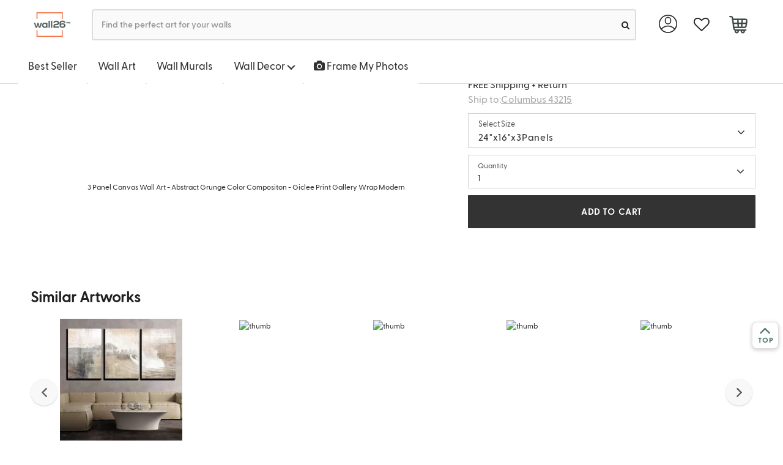

--- FILE ---
content_type: text/css
request_url: https://www.wall26.com/asset/all.css?1768702205
body_size: 93459
content:
html {
  font-family: sans-serif;
  -ms-text-size-adjust: 100%;
  -webkit-text-size-adjust: 100%;
}
body {
  margin: 0;
}
article,
aside,
details,
figcaption,
figure,
footer,
header,
hgroup,
main,
menu,
nav,
section,
summary {
  display: block;
}
audio,
canvas,
progress,
video {
  display: inline-block;
  vertical-align: baseline;
}
audio:not([controls]) {
  display: none;
  height: 0;
}
[hidden],
template {
  display: none;
}
a {
  background-color: transparent;
}
a:active,
a:hover {
  outline: 0;
}
abbr[title] {
  border-bottom: 1px dotted;
}
b,
strong {
  font-weight: bold;
}
dfn {
  font-style: italic;
}
h1 {
  font-size: 2em;
  margin: 0.67em 0;
}
mark {
  background: #ff0;
  color: #000;
}
small {
  font-size: 80%;
}
sub,
sup {
  font-size: 75%;
  line-height: 0;
  position: relative;
  vertical-align: baseline;
}
sup {
  top: -0.5em;
}
sub {
  bottom: -0.25em;
}
img {
  border: 0;
}
svg:not(:root) {
  overflow: hidden;
}
figure {
  margin: 1em 40px;
}
hr {
  -webkit-box-sizing: content-box;
     -moz-box-sizing: content-box;
          box-sizing: content-box;
  height: 0;
}
pre {
  overflow: auto;
}
code,
kbd,
pre,
samp {
  font-family: monospace, monospace;
  font-size: 1em;
}
button,
input,
optgroup,
select,
textarea {
  color: inherit;
  font: inherit;
  margin: 0;
}
button {
  overflow: visible;
}
button,
select {
  text-transform: none;
}
button,
html input[type="button"],
input[type="reset"],
input[type="submit"] {
  -webkit-appearance: button;
  cursor: pointer;
}
button[disabled],
html input[disabled] {
  cursor: default;
}
button::-moz-focus-inner,
input::-moz-focus-inner {
  border: 0;
  padding: 0;
}
input {
  line-height: normal;
}
input[type="checkbox"],
input[type="radio"] {
  -webkit-box-sizing: border-box;
     -moz-box-sizing: border-box;
          box-sizing: border-box;
  padding: 0;
}
input[type="number"]::-webkit-inner-spin-button,
input[type="number"]::-webkit-outer-spin-button {
  height: auto;
}
input[type="search"] {
  -webkit-appearance: textfield;
  -webkit-box-sizing: content-box;
     -moz-box-sizing: content-box;
          box-sizing: content-box;
}
input[type="search"]::-webkit-search-cancel-button,
input[type="search"]::-webkit-search-decoration {
  -webkit-appearance: none;
}
fieldset {
  border: 1px solid #c0c0c0;
  margin: 0 2px;
  padding: 0.35em 0.625em 0.75em;
}
legend {
  border: 0;
  padding: 0;
}
textarea {
  overflow: auto;
}
optgroup {
  font-weight: bold;
}
table {
  border-collapse: collapse;
  border-spacing: 0;
}
td,
th {
  padding: 0;
}
* {
  -webkit-box-sizing: border-box;
  -moz-box-sizing: border-box;
  box-sizing: border-box;
}
*:before,
*:after {
  -webkit-box-sizing: border-box;
  -moz-box-sizing: border-box;
  box-sizing: border-box;
}
html {
  font-size: 10px;
  -webkit-tap-highlight-color: rgba(0, 0, 0, 0);
}
body {
  font-size: 14px;
  line-height: 1.42857143;
  color: #333333;
  background-color: #ffffff;
}
input,
button,
select,
textarea {
  font-family: inherit;
  font-size: inherit;
  line-height: inherit;
}
a {
  color: #337ab7;
  text-decoration: none;
}
a:hover,
a:focus {
  color: #23527c;
  text-decoration: underline;
}
a:focus {
  outline: thin dotted;
  outline: 5px auto -webkit-focus-ring-color;
  outline-offset: -2px;
}
figure {
  margin: 0;
}
img {
  vertical-align: middle;
}
.img-responsive {
  display: block;
  max-width: 100%;
  height: auto;
}
.img-rounded {
  border-radius: 6px;
}
.img-thumbnail {
  padding: 4px;
  line-height: 1.42857143;
  background-color: #ffffff;
  border: 1px solid #dddddd;
  border-radius: 4px;
  -webkit-transition: all 0.2s ease-in-out;
  -o-transition: all 0.2s ease-in-out;
  transition: all 0.2s ease-in-out;
  display: inline-block;
  max-width: 100%;
  height: auto;
}
.img-circle {
  border-radius: 50%;
}
hr {
  margin-top: 20px;
  margin-bottom: 20px;
  border: 0;
  border-top: 1px solid #eeeeee;
}
.sr-only {
  position: absolute;
  width: 1px;
  height: 1px;
  margin: -1px;
  padding: 0;
  overflow: hidden;
  clip: rect(0, 0, 0, 0);
  border: 0;
}
.sr-only-focusable:active,
.sr-only-focusable:focus {
  position: static;
  width: auto;
  height: auto;
  margin: 0;
  overflow: visible;
  clip: auto;
}
[role="button"] {
  cursor: pointer;
}
h1,
h2,
h3,
h4,
h5,
h6,
.h1,
.h2,
.h3,
.h4,
.h5,
.h6 {
  font-family: inherit;
  font-weight: 500;
  line-height: 1.1;
  color: inherit;
}
h1 small,
h2 small,
h3 small,
h4 small,
h5 small,
h6 small,
.h1 small,
.h2 small,
.h3 small,
.h4 small,
.h5 small,
.h6 small,
h1 .small,
h2 .small,
h3 .small,
h4 .small,
h5 .small,
h6 .small,
.h1 .small,
.h2 .small,
.h3 .small,
.h4 .small,
.h5 .small,
.h6 .small {
  font-weight: normal;
  line-height: 1;
  color: #777777;
}
h1,
.h1,
h2,
.h2,
h3,
.h3 {
  margin-top: 20px;
  margin-bottom: 10px;
}
h1 small,
.h1 small,
h2 small,
.h2 small,
h3 small,
.h3 small,
h1 .small,
.h1 .small,
h2 .small,
.h2 .small,
h3 .small,
.h3 .small {
  font-size: 65%;
}
h4,
.h4,
h5,
.h5,
h6,
.h6 {
  margin-top: 10px;
  margin-bottom: 10px;
}
h4 small,
.h4 small,
h5 small,
.h5 small,
h6 small,
.h6 small,
h4 .small,
.h4 .small,
h5 .small,
.h5 .small,
h6 .small,
.h6 .small {
  font-size: 75%;
}
h1,
.h1 {
  font-size: 36px;
}
h2,
.h2 {
  font-size: 30px;
}
h3,
.h3 {
  font-size: 24px;
}
h4,
.h4 {
  font-size: 18px;
}
h5,
.h5 {
  font-size: 14px;
}
h6,
.h6 {
  font-size: 12px;
}
p {
  margin: 0 0 10px;
}
.lead {
  margin-bottom: 20px;
  font-size: 16px;
  font-weight: 300;
  line-height: 1.4;
}
@media (min-width: 768px) {
  .lead {
    font-size: 21px;
  }
}
small,
.small {
  font-size: 85%;
}
mark,
.mark {
  background-color: #fcf8e3;
  padding: .2em;
}
.text-left {
  text-align: left;
}
.text-right {
  text-align: right;
}
.text-center {
  text-align: center;
}
.text-justify {
  text-align: justify;
}
.text-nowrap {
  white-space: nowrap;
}
.text-lowercase {
  text-transform: lowercase;
}
.text-uppercase {
  text-transform: uppercase;
}
.text-capitalize {
  text-transform: capitalize;
}
.text-muted {
  color: #777777;
}
.text-primary {
  color: #337ab7;
}
a.text-primary:hover,
a.text-primary:focus {
  color: #286090;
}
.text-success {
  color: #3c763d;
}
a.text-success:hover,
a.text-success:focus {
  color: #2b542c;
}
.text-info {
  color: #31708f;
}
a.text-info:hover,
a.text-info:focus {
  color: #245269;
}
.text-warning {
  color: #8a6d3b;
}
a.text-warning:hover,
a.text-warning:focus {
  color: #66512c;
}
.text-danger {
  color: #a94442;
}
a.text-danger:hover,
a.text-danger:focus {
  color: #843534;
}
.bg-primary {
  color: #fff;
  background-color: #337ab7;
}
a.bg-primary:hover,
a.bg-primary:focus {
  background-color: #286090;
}
.bg-success {
  background-color: #dff0d8;
}
a.bg-success:hover,
a.bg-success:focus {
  background-color: #c1e2b3;
}
.bg-info {
  background-color: #d9edf7;
}
a.bg-info:hover,
a.bg-info:focus {
  background-color: #afd9ee;
}
.bg-warning {
  background-color: #fcf8e3;
}
a.bg-warning:hover,
a.bg-warning:focus {
  background-color: #f7ecb5;
}
.bg-danger {
  background-color: #f2dede;
}
a.bg-danger:hover,
a.bg-danger:focus {
  background-color: #e4b9b9;
}
.page-header {
  padding-bottom: 9px;
  margin: 40px 0 20px;
  border-bottom: 1px solid #eeeeee;
}
ul,
ol {
  margin-top: 0;
  margin-bottom: 10px;
}
ul ul,
ol ul,
ul ol,
ol ol {
  margin-bottom: 0;
}
.list-unstyled {
  padding-left: 0;
  list-style: none;
}
.list-inline {
  padding-left: 0;
  list-style: none;
  margin-left: -5px;
}
.list-inline > li {
  display: inline-block;
  padding-left: 5px;
  padding-right: 5px;
}
dl {
  margin-top: 0;
  margin-bottom: 20px;
}
dt,
dd {
  line-height: 1.42857143;
}
dt {
  font-weight: bold;
}
dd {
  margin-left: 0;
}
@media (min-width: 768px) {
  .dl-horizontal dt {
    float: left;
    width: 160px;
    clear: left;
    text-align: right;
    overflow: hidden;
    text-overflow: ellipsis;
    white-space: nowrap;
  }
  .dl-horizontal dd {
    margin-left: 180px;
  }
}
abbr[title],
abbr[data-original-title] {
  cursor: help;
  border-bottom: 1px dotted #777777;
}
.initialism {
  font-size: 90%;
  text-transform: uppercase;
}
blockquote {
  padding: 10px 20px;
  margin: 0 0 20px;
  font-size: 17.5px;
  border-left: 5px solid #eeeeee;
}
blockquote p:last-child,
blockquote ul:last-child,
blockquote ol:last-child {
  margin-bottom: 0;
}
blockquote footer,
blockquote small,
blockquote .small {
  display: block;
  font-size: 80%;
  line-height: 1.42857143;
  color: #777777;
}
blockquote footer:before,
blockquote small:before,
blockquote .small:before {
  content: '\2014 \00A0';
}
.blockquote-reverse,
blockquote.pull-right {
  padding-right: 15px;
  padding-left: 0;
  border-right: 5px solid #eeeeee;
  border-left: 0;
  text-align: right;
}
.blockquote-reverse footer:before,
blockquote.pull-right footer:before,
.blockquote-reverse small:before,
blockquote.pull-right small:before,
.blockquote-reverse .small:before,
blockquote.pull-right .small:before {
  content: '';
}
.blockquote-reverse footer:after,
blockquote.pull-right footer:after,
.blockquote-reverse small:after,
blockquote.pull-right small:after,
.blockquote-reverse .small:after,
blockquote.pull-right .small:after {
  content: '\00A0 \2014';
}
address {
  margin-bottom: 20px;
  font-style: normal;
  line-height: 1.42857143;
}
.container {
  margin-right: auto;
  margin-left: auto;
  padding-left: 10px;
  padding-right: 10px;
}
@media (min-width: 768px) {
  .container {
    width: 750px;
  }
}
@media (min-width: 992px) {
  .container {
    width: 970px;
  }
}
@media (min-width: 1250px) {
  .container {
    width: 1220px;
  }
}
.container-fluid {
  margin-right: auto;
  margin-left: auto;
  padding-left: 15px;
  padding-right: 15px;
}
.row {
  margin-left: -15px;
  margin-right: -15px;
}
.col-xs-1, .col-sm-1, .col-md-1, .col-lg-1, .col-xs-2, .col-sm-2, .col-md-2, .col-lg-2, .col-xs-3, .col-sm-3, .col-md-3, .col-lg-3, .col-xs-4, .col-sm-4, .col-md-4, .col-lg-4, .col-xs-5, .col-sm-5, .col-md-5, .col-lg-5, .col-xs-6, .col-sm-6, .col-md-6, .col-lg-6, .col-xs-7, .col-sm-7, .col-md-7, .col-lg-7, .col-xs-8, .col-sm-8, .col-md-8, .col-lg-8, .col-xs-9, .col-sm-9, .col-md-9, .col-lg-9, .col-xs-10, .col-sm-10, .col-md-10, .col-lg-10, .col-xs-11, .col-sm-11, .col-md-11, .col-lg-11, .col-xs-12, .col-sm-12, .col-md-12, .col-lg-12 {
  position: relative;
  min-height: 1px;
  padding-left: 15px;
  padding-right: 15px;
}
.col-xs-1, .col-xs-2, .col-xs-3, .col-xs-4, .col-xs-5, .col-xs-6, .col-xs-7, .col-xs-8, .col-xs-9, .col-xs-10, .col-xs-11, .col-xs-12 {
  float: left;
}
.col-xs-12 {
  width: 100%;
}
.col-xs-11 {
  width: 91.66666667%;
}
.col-xs-10 {
  width: 83.33333333%;
}
.col-xs-9 {
  width: 75%;
}
.col-xs-8 {
  width: 66.66666667%;
}
.col-xs-7 {
  width: 58.33333333%;
}
.col-xs-6 {
  width: 50%;
}
.col-xs-5 {
  width: 41.66666667%;
}
.col-xs-4 {
  width: 33.33333333%;
}
.col-xs-3 {
  width: 25%;
}
.col-xs-2 {
  width: 16.66666667%;
}
.col-xs-1 {
  width: 8.33333333%;
}
.col-xs-pull-12 {
  right: 100%;
}
.col-xs-pull-11 {
  right: 91.66666667%;
}
.col-xs-pull-10 {
  right: 83.33333333%;
}
.col-xs-pull-9 {
  right: 75%;
}
.col-xs-pull-8 {
  right: 66.66666667%;
}
.col-xs-pull-7 {
  right: 58.33333333%;
}
.col-xs-pull-6 {
  right: 50%;
}
.col-xs-pull-5 {
  right: 41.66666667%;
}
.col-xs-pull-4 {
  right: 33.33333333%;
}
.col-xs-pull-3 {
  right: 25%;
}
.col-xs-pull-2 {
  right: 16.66666667%;
}
.col-xs-pull-1 {
  right: 8.33333333%;
}
.col-xs-pull-0 {
  right: auto;
}
.col-xs-push-12 {
  left: 100%;
}
.col-xs-push-11 {
  left: 91.66666667%;
}
.col-xs-push-10 {
  left: 83.33333333%;
}
.col-xs-push-9 {
  left: 75%;
}
.col-xs-push-8 {
  left: 66.66666667%;
}
.col-xs-push-7 {
  left: 58.33333333%;
}
.col-xs-push-6 {
  left: 50%;
}
.col-xs-push-5 {
  left: 41.66666667%;
}
.col-xs-push-4 {
  left: 33.33333333%;
}
.col-xs-push-3 {
  left: 25%;
}
.col-xs-push-2 {
  left: 16.66666667%;
}
.col-xs-push-1 {
  left: 8.33333333%;
}
.col-xs-push-0 {
  left: auto;
}
.col-xs-offset-12 {
  margin-left: 100%;
}
.col-xs-offset-11 {
  margin-left: 91.66666667%;
}
.col-xs-offset-10 {
  margin-left: 83.33333333%;
}
.col-xs-offset-9 {
  margin-left: 75%;
}
.col-xs-offset-8 {
  margin-left: 66.66666667%;
}
.col-xs-offset-7 {
  margin-left: 58.33333333%;
}
.col-xs-offset-6 {
  margin-left: 50%;
}
.col-xs-offset-5 {
  margin-left: 41.66666667%;
}
.col-xs-offset-4 {
  margin-left: 33.33333333%;
}
.col-xs-offset-3 {
  margin-left: 25%;
}
.col-xs-offset-2 {
  margin-left: 16.66666667%;
}
.col-xs-offset-1 {
  margin-left: 8.33333333%;
}
.col-xs-offset-0 {
  margin-left: 0%;
}
@media (min-width: 768px) {
  .col-sm-1, .col-sm-2, .col-sm-3, .col-sm-4, .col-sm-5, .col-sm-6, .col-sm-7, .col-sm-8, .col-sm-9, .col-sm-10, .col-sm-11, .col-sm-12 {
    float: left;
  }
  .col-sm-12 {
    width: 100%;
  }
  .col-sm-11 {
    width: 91.66666667%;
  }
  .col-sm-10 {
    width: 83.33333333%;
  }
  .col-sm-9 {
    width: 75%;
  }
  .col-sm-8 {
    width: 66.66666667%;
  }
  .col-sm-7 {
    width: 58.33333333%;
  }
  .col-sm-6 {
    width: 50%;
  }
  .col-sm-5 {
    width: 41.66666667%;
  }
  .col-sm-4 {
    width: 33.33333333%;
  }
  .col-sm-3 {
    width: 25%;
  }
  .col-sm-2 {
    width: 16.66666667%;
  }
  .col-sm-1 {
    width: 8.33333333%;
  }
  .col-sm-pull-12 {
    right: 100%;
  }
  .col-sm-pull-11 {
    right: 91.66666667%;
  }
  .col-sm-pull-10 {
    right: 83.33333333%;
  }
  .col-sm-pull-9 {
    right: 75%;
  }
  .col-sm-pull-8 {
    right: 66.66666667%;
  }
  .col-sm-pull-7 {
    right: 58.33333333%;
  }
  .col-sm-pull-6 {
    right: 50%;
  }
  .col-sm-pull-5 {
    right: 41.66666667%;
  }
  .col-sm-pull-4 {
    right: 33.33333333%;
  }
  .col-sm-pull-3 {
    right: 25%;
  }
  .col-sm-pull-2 {
    right: 16.66666667%;
  }
  .col-sm-pull-1 {
    right: 8.33333333%;
  }
  .col-sm-pull-0 {
    right: auto;
  }
  .col-sm-push-12 {
    left: 100%;
  }
  .col-sm-push-11 {
    left: 91.66666667%;
  }
  .col-sm-push-10 {
    left: 83.33333333%;
  }
  .col-sm-push-9 {
    left: 75%;
  }
  .col-sm-push-8 {
    left: 66.66666667%;
  }
  .col-sm-push-7 {
    left: 58.33333333%;
  }
  .col-sm-push-6 {
    left: 50%;
  }
  .col-sm-push-5 {
    left: 41.66666667%;
  }
  .col-sm-push-4 {
    left: 33.33333333%;
  }
  .col-sm-push-3 {
    left: 25%;
  }
  .col-sm-push-2 {
    left: 16.66666667%;
  }
  .col-sm-push-1 {
    left: 8.33333333%;
  }
  .col-sm-push-0 {
    left: auto;
  }
  .col-sm-offset-12 {
    margin-left: 100%;
  }
  .col-sm-offset-11 {
    margin-left: 91.66666667%;
  }
  .col-sm-offset-10 {
    margin-left: 83.33333333%;
  }
  .col-sm-offset-9 {
    margin-left: 75%;
  }
  .col-sm-offset-8 {
    margin-left: 66.66666667%;
  }
  .col-sm-offset-7 {
    margin-left: 58.33333333%;
  }
  .col-sm-offset-6 {
    margin-left: 50%;
  }
  .col-sm-offset-5 {
    margin-left: 41.66666667%;
  }
  .col-sm-offset-4 {
    margin-left: 33.33333333%;
  }
  .col-sm-offset-3 {
    margin-left: 25%;
  }
  .col-sm-offset-2 {
    margin-left: 16.66666667%;
  }
  .col-sm-offset-1 {
    margin-left: 8.33333333%;
  }
  .col-sm-offset-0 {
    margin-left: 0%;
  }
}
@media (min-width: 992px) {
  .col-md-1, .col-md-2, .col-md-3, .col-md-4, .col-md-5, .col-md-6, .col-md-7, .col-md-8, .col-md-9, .col-md-10, .col-md-11, .col-md-12 {
    float: left;
  }
  .col-md-12 {
    width: 100%;
  }
  .col-md-11 {
    width: 91.66666667%;
  }
  .col-md-10 {
    width: 83.33333333%;
  }
  .col-md-9 {
    width: 75%;
  }
  .col-md-8 {
    width: 66.66666667%;
  }
  .col-md-7 {
    width: 58.33333333%;
  }
  .col-md-6 {
    width: 50%;
  }
  .col-md-5 {
    width: 41.66666667%;
  }
  .col-md-4 {
    width: 33.33333333%;
  }
  .col-md-3 {
    width: 25%;
  }
  .col-md-2 {
    width: 16.66666667%;
  }
  .col-md-1 {
    width: 8.33333333%;
  }
  .col-md-pull-12 {
    right: 100%;
  }
  .col-md-pull-11 {
    right: 91.66666667%;
  }
  .col-md-pull-10 {
    right: 83.33333333%;
  }
  .col-md-pull-9 {
    right: 75%;
  }
  .col-md-pull-8 {
    right: 66.66666667%;
  }
  .col-md-pull-7 {
    right: 58.33333333%;
  }
  .col-md-pull-6 {
    right: 50%;
  }
  .col-md-pull-5 {
    right: 41.66666667%;
  }
  .col-md-pull-4 {
    right: 33.33333333%;
  }
  .col-md-pull-3 {
    right: 25%;
  }
  .col-md-pull-2 {
    right: 16.66666667%;
  }
  .col-md-pull-1 {
    right: 8.33333333%;
  }
  .col-md-pull-0 {
    right: auto;
  }
  .col-md-push-12 {
    left: 100%;
  }
  .col-md-push-11 {
    left: 91.66666667%;
  }
  .col-md-push-10 {
    left: 83.33333333%;
  }
  .col-md-push-9 {
    left: 75%;
  }
  .col-md-push-8 {
    left: 66.66666667%;
  }
  .col-md-push-7 {
    left: 58.33333333%;
  }
  .col-md-push-6 {
    left: 50%;
  }
  .col-md-push-5 {
    left: 41.66666667%;
  }
  .col-md-push-4 {
    left: 33.33333333%;
  }
  .col-md-push-3 {
    left: 25%;
  }
  .col-md-push-2 {
    left: 16.66666667%;
  }
  .col-md-push-1 {
    left: 8.33333333%;
  }
  .col-md-push-0 {
    left: auto;
  }
  .col-md-offset-12 {
    margin-left: 100%;
  }
  .col-md-offset-11 {
    margin-left: 91.66666667%;
  }
  .col-md-offset-10 {
    margin-left: 83.33333333%;
  }
  .col-md-offset-9 {
    margin-left: 75%;
  }
  .col-md-offset-8 {
    margin-left: 66.66666667%;
  }
  .col-md-offset-7 {
    margin-left: 58.33333333%;
  }
  .col-md-offset-6 {
    margin-left: 50%;
  }
  .col-md-offset-5 {
    margin-left: 41.66666667%;
  }
  .col-md-offset-4 {
    margin-left: 33.33333333%;
  }
  .col-md-offset-3 {
    margin-left: 25%;
  }
  .col-md-offset-2 {
    margin-left: 16.66666667%;
  }
  .col-md-offset-1 {
    margin-left: 8.33333333%;
  }
  .col-md-offset-0 {
    margin-left: 0%;
  }
}
@media (min-width: 1200px) {
  .col-lg-1, .col-lg-2, .col-lg-3, .col-lg-4, .col-lg-5, .col-lg-6, .col-lg-7, .col-lg-8, .col-lg-9, .col-lg-10, .col-lg-11, .col-lg-12 {
    float: left;
  }
  .col-lg-12 {
    width: 100%;
  }
  .col-lg-11 {
    width: 91.66666667%;
  }
  .col-lg-10 {
    width: 83.33333333%;
  }
  .col-lg-9 {
    width: 75%;
  }
  .col-lg-8 {
    width: 66.66666667%;
  }
  .col-lg-7 {
    width: 58.33333333%;
  }
  .col-lg-6 {
    width: 50%;
  }
  .col-lg-5 {
    width: 41.66666667%;
  }
  .col-lg-4 {
    width: 33.33333333%;
  }
  .col-lg-3 {
    width: 25%;
  }
  .col-lg-2 {
    width: 16.66666667%;
  }
  .col-lg-1 {
    width: 8.33333333%;
  }
  .col-lg-pull-12 {
    right: 100%;
  }
  .col-lg-pull-11 {
    right: 91.66666667%;
  }
  .col-lg-pull-10 {
    right: 83.33333333%;
  }
  .col-lg-pull-9 {
    right: 75%;
  }
  .col-lg-pull-8 {
    right: 66.66666667%;
  }
  .col-lg-pull-7 {
    right: 58.33333333%;
  }
  .col-lg-pull-6 {
    right: 50%;
  }
  .col-lg-pull-5 {
    right: 41.66666667%;
  }
  .col-lg-pull-4 {
    right: 33.33333333%;
  }
  .col-lg-pull-3 {
    right: 25%;
  }
  .col-lg-pull-2 {
    right: 16.66666667%;
  }
  .col-lg-pull-1 {
    right: 8.33333333%;
  }
  .col-lg-pull-0 {
    right: auto;
  }
  .col-lg-push-12 {
    left: 100%;
  }
  .col-lg-push-11 {
    left: 91.66666667%;
  }
  .col-lg-push-10 {
    left: 83.33333333%;
  }
  .col-lg-push-9 {
    left: 75%;
  }
  .col-lg-push-8 {
    left: 66.66666667%;
  }
  .col-lg-push-7 {
    left: 58.33333333%;
  }
  .col-lg-push-6 {
    left: 50%;
  }
  .col-lg-push-5 {
    left: 41.66666667%;
  }
  .col-lg-push-4 {
    left: 33.33333333%;
  }
  .col-lg-push-3 {
    left: 25%;
  }
  .col-lg-push-2 {
    left: 16.66666667%;
  }
  .col-lg-push-1 {
    left: 8.33333333%;
  }
  .col-lg-push-0 {
    left: auto;
  }
  .col-lg-offset-12 {
    margin-left: 100%;
  }
  .col-lg-offset-11 {
    margin-left: 91.66666667%;
  }
  .col-lg-offset-10 {
    margin-left: 83.33333333%;
  }
  .col-lg-offset-9 {
    margin-left: 75%;
  }
  .col-lg-offset-8 {
    margin-left: 66.66666667%;
  }
  .col-lg-offset-7 {
    margin-left: 58.33333333%;
  }
  .col-lg-offset-6 {
    margin-left: 50%;
  }
  .col-lg-offset-5 {
    margin-left: 41.66666667%;
  }
  .col-lg-offset-4 {
    margin-left: 33.33333333%;
  }
  .col-lg-offset-3 {
    margin-left: 25%;
  }
  .col-lg-offset-2 {
    margin-left: 16.66666667%;
  }
  .col-lg-offset-1 {
    margin-left: 8.33333333%;
  }
  .col-lg-offset-0 {
    margin-left: 0%;
  }
}

.modal-open {
  overflow: hidden;
}
.modal {
  display: none;
  overflow: hidden;
  position: fixed;
  top: 0;
  right: 0;
  bottom: 0;
  left: 0;
  z-index: 1050;
  -webkit-overflow-scrolling: touch;
  outline: 0;
}
.modal.fade .modal-dialog {
  -webkit-transform: translate(0, -25%);
  -ms-transform: translate(0, -25%);
  -o-transform: translate(0, -25%);
  transform: translate(0, -25%);
  -webkit-transition: -webkit-transform 0.3s ease-out;
  -o-transition: -o-transform 0.3s ease-out;
  transition: transform 0.3s ease-out;
}
.modal.in .modal-dialog {
  -webkit-transform: translate(0, 0);
  -ms-transform: translate(0, 0);
  -o-transform: translate(0, 0);
  transform: translate(0, 0);
}
.modal-open .modal {
  overflow-x: hidden;
  overflow-y: auto;
}
.modal-dialog {
  position: relative;
  width: auto;
  margin: 10px;
}
.modal-content {
  position: relative;
  background-color: #ffffff;
  border: 1px solid #999999;
  border: 1px solid rgba(0, 0, 0, 0.2);
  border-radius: 6px;
  -webkit-box-shadow: 0 3px 9px rgba(0, 0, 0, 0.5);
  box-shadow: 0 3px 9px rgba(0, 0, 0, 0.5);
  -webkit-background-clip: padding-box;
          background-clip: padding-box;
  outline: 0;
}
.modal-backdrop {
  position: fixed;
  top: 0;
  right: 0;
  bottom: 0;
  left: 0;
  z-index: 1040;
  background-color: #000000;
}
.modal-backdrop.fade {
  opacity: 0;
  filter: alpha(opacity=0);
}
.modal-backdrop.in {
  opacity: 0.5;
  filter: alpha(opacity=50);
}
.modal-header {
  padding: 15px;
  border-bottom: 1px solid #e5e5e5;
}
.modal-header .close {
  margin-top: -2px;
}
.modal-title {
  margin: 0;
  line-height: 1.42857143;
}
.modal-body {
  position: relative;
  padding: 15px;
}
.modal-footer {
  padding: 15px;
  text-align: right;
  border-top: 1px solid #e5e5e5;
}
.modal-footer .btn + .btn {
  margin-left: 5px;
  margin-bottom: 0;
}
.modal-footer .btn-group .btn + .btn {
  margin-left: -1px;
}
.modal-footer .btn-block + .btn-block {
  margin-left: 0;
}
.modal-scrollbar-measure {
  position: absolute;
  top: -9999px;
  width: 50px;
  height: 50px;
  overflow: scroll;
}
@media (min-width: 768px) {
  .modal-dialog {
    width: 600px;
    margin: 30px auto;
  }
  .modal-content {
    -webkit-box-shadow: 0 5px 15px rgba(0, 0, 0, 0.5);
    box-shadow: 0 5px 15px rgba(0, 0, 0, 0.5);
  }
  .modal-sm {
    width: 300px;
  }
}
@media (min-width: 992px) {
  .modal-lg {
    width: 900px;
  }
}
.clearfix:before,
.clearfix:after,
.dl-horizontal dd:before,
.dl-horizontal dd:after,
.container:before,
.container:after,
.container-fluid:before,
.container-fluid:after,
.row:before,
.row:after,
.form-horizontal .form-group:before,
.form-horizontal .form-group:after,
.modal-header:before,
.modal-header:after,
.modal-footer:before,
.modal-footer:after {
  content: " ";
  display: table;
}
.clearfix:after,
.dl-horizontal dd:after,
.container:after,
.container-fluid:after,
.row:after,
.form-horizontal .form-group:after,
.modal-header:after,
.modal-footer:after {
  clear: both;
}

.pagination {
  display: inline-block;
  padding-left: 0;
  margin: 20px 0;
  border-radius: 4px;
}
.pagination > li {
  display: inline;
}
.pagination > li > a,
.pagination > li > span {
  position: relative;
  float: left;
  padding: 6px 12px;
  line-height: 1.42857143;
  text-decoration: none;
  color: #337ab7;
  background: linear-gradient(to bottom,#f7f8fa,#e7e9ec);
  border: 1px solid lightgray;
  margin-left: -1px;
  border-radius: 4px;
}
.pagination > li:first-child > a,
.pagination > li:first-child > span {
  margin-left: 0;
  border-bottom-left-radius: 4px;
  border-top-left-radius: 4px;
}
.pagination > li:last-child > a,
.pagination > li:last-child > span {
  border-bottom-right-radius: 4px;
  border-top-right-radius: 4px;
}
.pagination > li > a:hover,
.pagination > li > span:hover,
.pagination > li > a:focus,
.pagination > li > span:focus {
  z-index: 2;
  color: #23527c;
  background-color: #eeeeee;
  border-color: #dddddd;
}
.pagination > .active > a,
.pagination > .active > span,
.pagination > .active > a:hover,
.pagination > .active > span:hover,
.pagination > .active > a:focus,
.pagination > .active > span:focus {
  z-index: 3;
  color: #ffffff;
  background-color: #337ab7;
  border-color: #337ab7;
  cursor: default;
}
.pagination > .disabled > span,
.pagination > .disabled > span:hover,
.pagination > .disabled > span:focus,
.pagination > .disabled > a,
.pagination > .disabled > a:hover,
.pagination > .disabled > a:focus {
  color: #777777;
  background-color: #ffffff;
  border-color: #dddddd;
  cursor: not-allowed;
}
.pagination-lg > li > a,
.pagination-lg > li > span {
  padding: 10px 16px;
  font-size: 18px;
  line-height: 1.3333333;
}
.pagination-lg > li:first-child > a,
.pagination-lg > li:first-child > span {
  border-bottom-left-radius: 6px;
  border-top-left-radius: 6px;
}
.pagination-lg > li:last-child > a,
.pagination-lg > li:last-child > span {
  border-bottom-right-radius: 6px;
  border-top-right-radius: 6px;
}
.pagination-sm > li > a,
.pagination-sm > li > span {
  padding: 5px 10px;
  font-size: 12px;
  line-height: 1.5;
}
.pagination-sm > li:first-child > a,
.pagination-sm > li:first-child > span {
  border-bottom-left-radius: 3px;
  border-top-left-radius: 3px;
}
.pagination-sm > li:last-child > a,
.pagination-sm > li:last-child > span {
  border-bottom-right-radius: 3px;
  border-top-right-radius: 3px;
}

.center-block {
  display: block;
  margin-left: auto;
  margin-right: auto;
}
.pull-right {
  float: right !important;
}
.pull-left {
  float: left !important;
}
.invisible {
  visibility: hidden;
}
.text-hide {
  font: 0/0 a;
  color: transparent;
  text-shadow: none;
  background-color: transparent;
  border: 0;
}
.affix {
  position: fixed;
}
@-ms-viewport {
  width: device-width;
}
.visible-xs,
.visible-sm,
.visible-md,
.visible-lg {
  display: none !important;
}
.visible-xs-block,
.visible-xs-inline,
.visible-xs-inline-block,
.visible-sm-block,
.visible-sm-inline,
.visible-sm-inline-block,
.visible-md-block,
.visible-md-inline,
.visible-md-inline-block,
.visible-lg-block,
.visible-lg-inline,
.visible-lg-inline-block {
  display: none !important;
}

.panel-group {
  margin-bottom: 20px;
  margin-top:20px;
}

.panel-group .panel {
  margin-bottom: 0;
  border-radius: 4px;
}

.panel {
  background: #fff;
  border-color: transparent;
  margin: 0;
  margin-top: .4rem;
  border-radius: 4px;
  box-shadow: none;
}

.panel-default>.panel-heading {
  color: #333;
  background-color: #f5f5f5;
  border-color: #ddd;
}

.panel-group .panel-heading {
  border-bottom: 0;
}

.panel-heading, .panel-body, .panel-footer {
  padding: .4rem;
}

.panel-heading {
  padding: 20px 15px;
  border-bottom: 1px solid transparent;
  border-top-left-radius: 7px;
  border-top-right-radius: 7px;
}

.panel-title {
  margin-top: 0;
  margin-bottom: 0;
  font-size: 16px;
  color: inherit;}


.collapse.in {
  display: block;
}

.collapse {
  display: none;
}

@media (max-width: 767px) {
  .visible-xs {
    display: block !important;
  }
  table.visible-xs {
    display: table !important;
  }
  tr.visible-xs {
    display: table-row !important;
  }
  th.visible-xs,
  td.visible-xs {
    display: table-cell !important;
  }
}
@media (max-width: 767px) {
  .visible-xs-block {
    display: block !important;
  }
}
@media (max-width: 767px) {
  .visible-xs-inline {
    display: inline !important;
  }
}
@media (max-width: 767px) {
  .visible-xs-inline-block {
    display: inline-block !important;
  }
}
@media (min-width: 768px) and (max-width: 991px) {
  .visible-sm {
    display: block !important;
  }
  table.visible-sm {
    display: table !important;
  }
  tr.visible-sm {
    display: table-row !important;
  }
  th.visible-sm,
  td.visible-sm {
    display: table-cell !important;
  }
}
@media (min-width: 768px) and (max-width: 991px) {
  .visible-sm-block {
    display: block !important;
  }
}
@media (min-width: 768px) and (max-width: 991px) {
  .visible-sm-inline {
    display: inline !important;
  }
}
@media (min-width: 768px) and (max-width: 991px) {
  .visible-sm-inline-block {
    display: inline-block !important;
  }
}
@media (min-width: 992px) and (max-width: 1199px) {
  .visible-md {
    display: block !important;
  }
  table.visible-md {
    display: table !important;
  }
  tr.visible-md {
    display: table-row !important;
  }
  th.visible-md,
  td.visible-md {
    display: table-cell !important;
  }
}
@media (min-width: 992px) and (max-width: 1199px) {
  .visible-md-block {
    display: block !important;
  }
}
@media (min-width: 992px) and (max-width: 1199px) {
  .visible-md-inline {
    display: inline !important;
  }
}
@media (min-width: 992px) and (max-width: 1199px) {
  .visible-md-inline-block {
    display: inline-block !important;
  }
}
@media (min-width: 1200px) {
  .visible-lg {
    display: block !important;
  }
  table.visible-lg {
    display: table !important;
  }
  tr.visible-lg {
    display: table-row !important;
  }
  th.visible-lg,
  td.visible-lg {
    display: table-cell !important;
  }
}
@media (min-width: 1200px) {
  .visible-lg-block {
    display: block !important;
  }
}
@media (min-width: 1200px) {
  .visible-lg-inline {
    display: inline !important;
  }
}
@media (min-width: 1200px) {
  .visible-lg-inline-block {
    display: inline-block !important;
  }
}
@media (max-width: 767px) {
  .hidden-xs {
    display: none !important;
  }
}
@media (min-width: 768px) and (max-width: 991px) {
  .hidden-sm {
    display: none !important;
  }
}
@media (min-width: 992px) and (max-width: 1199px) {
  .hidden-md {
    display: none !important;
  }
}
@media (min-width: 1200px) {
  .hidden-lg {
    display: none !important;
  }
}
.visible-print {
  display: none !important;
}
@media print {
  .visible-print {
    display: block !important;
  }
  table.visible-print {
    display: table !important;
  }
  tr.visible-print {
    display: table-row !important;
  }
  th.visible-print,
  td.visible-print {
    display: table-cell !important;
  }
}
.visible-print-block {
  display: none !important;
}
@media print {
  .visible-print-block {
    display: block !important;
  }
}
.visible-print-inline {
  display: none !important;
}
@media print {
  .visible-print-inline {
    display: inline !important;
  }
}
.visible-print-inline-block {
  display: none !important;
}
@media print {
  .visible-print-inline-block {
    display: inline-block !important;
  }
}
@media print {
  .hidden-print {
    display: none !important;
  }
}
html,select,button,input,textarea {font-size: 14px; font-family: GreycliffCF-DemiBold!important;line-height:1.5}
body {font-size: 12px; font-family: GreycliffCF-Medium!important;line-height:1.5}
body.no-scroll {
    overflow: hidden;
}

a {
  text-decoration: none;
  color: #333333;
}
a:hover,
a:focus {
  color: #2185d0;
  text-decoration: none;
}

*:hover,
*:focus {
   outline:none !important;
}

label {font-size: 13px;}

h1 {
    font-size: 20px; padding: 14px 0;
}

h1 small {font-size: 14px;}

h3 {
  font-weight: 400;
}

.hide {display:none;}

.justify{
    text-align:justify;
    text-justify:inter-word;
}

.page-title {
    margin-bottom: 20px;
}
.page-title small {
    font-size: 13px;
}

.container h1 {
  color: #333333;
}

.clickable {
  cursor: pointer;
}

.truncate {white-space:nowrap; overflow: hidden; text-overflow: ellipsis;}
.truncate1 {
    height:1.6em; line-height:1.6em; overflow: hidden; text-overflow: ellipsis;
    display: -webkit-box;  -webkit-line-clamp: 1;  -webkit-box-orient: vertical;
}
.truncate2 {
    height:3.2em; line-height:1.6em; overflow: hidden; text-overflow: ellipsis;
    display: -webkit-box;  -webkit-line-clamp: 2;  -webkit-box-orient: vertical;
}
.truncate3 {
    height:4.5em; line-height:1.5em; overflow: hidden; text-overflow: ellipsis;
    display: -webkit-box;  -webkit-line-clamp: 3;  -webkit-box-orient: vertical;
}

.static_page {padding:25px 15px; min-height: 640px;}
.static_page h1 {padding-left:0;}

.text-grey {
  color: #767676!important;
}

.topnav{
  width: 100%;
  top: 0px;
  position: fixed;
  z-index:1000;
}
.fixtop{
  background: #fff;
  border-bottom: 1px solid #DDDDDD;
}

.homepage-top-banner {
    text-align: center;
    background: black;
    color: #ffffff;
    font-weight: bold;
    padding: 5px 0px;
    font-size: 14px;
}
.homepage-top-banner p {
    margin: 0px;
}
.category-menu-tabview{
  margin: auto;
}
@media (min-width: 768px) {
  .category-menu-tabview {
    width: 750px;
  }
}
@media (min-width: 992px) {
  .category-menu-tabview {
    width: 970px;
  }
}
@media (min-width: 1250px) {
  .category-menu-tabview {
    width: 1220px;
  }
}

.favorite i {
    color:#A9A9A9;
    text-shadow: -1px 0 #ffffff, 0 1px #ffffff, 1px 0 #ffffff, 0 -1px #ffffff;
}

@media (min-width: 479px) {
.favorite i:hover {color:red;}
}

.favorite-detail-page i {
    color:#A9A9A9;
    text-shadow: -1px 0 #ffffff, 0 1px #ffffff, 1px 0 #ffffff, 0 -1px #ffffff;
}
.favorite-detail-page i:hover {color:red;}

.my_fav {
    display:block !important;
}
.my_fav i {color:red;}
.fa-star{
    margin-right: 2px;
}
.fa-star-yellow{
    color: #ffe623;
    text-shadow: 0px -1px 0px #ddc507, -1px 0px 0px #ddc507, 0px 1px 0px #ddc507, 1px 0px 0px #ddc507;
    font-size: 16px;
}
.fa-star-gray{
    color: rgba(0,0,0,0.15);
    font-size: 18px;
}
.fa-search{
  top: 0px!important;
  right: 0px!important;
}
@font-face {
    font-family: 'GreycliffCF-Bold';
    src: url('/asset/fonts/greycliff/GreycliffCF-Bold.eot?#iefix') format('embedded-opentype'), 
        url('/asset/fonts/greycliff/GreycliffCF-Bold.woff2') format('woff2'), 
        url('/asset/fonts/greycliff/GreycliffCF-Bold.woff') format('woff');
}
@font-face {
    font-family: 'GreycliffCF-BoldOblique';
    src: url('/asset/fonts/greycliff/GreycliffCF-BoldOblique.eot?#iefix') format('embedded-opentype'), 
        url('/asset/fonts/greycliff/GreycliffCF-BoldOblique.woff2') format('woff2'), 
        url('/asset/fonts/greycliff/GreycliffCF-BoldOblique.woff') format('woff');
}
@font-face {
    font-family: 'GreycliffCF-DemiBold';
    src: url('/asset/fonts/greycliff/GreycliffCF-DemiBold.eot?#iefix') format('embedded-opentype'), 
        url('/asset/fonts/greycliff/GreycliffCF-DemiBold.woff2') format('woff2'), 
        url('/asset/fonts/greycliff/GreycliffCF-DemiBold.woff') format('woff');
}
@font-face {
    font-family: 'GreycliffCF-DemiBoldOblique';
    src: url('/asset/fonts/greycliff/GreycliffCF-DemiBoldOblique.eot?#iefix') format('embedded-opentype'), 
        url('/asset/fonts/greycliff/GreycliffCF-DemiBoldOblique.woff2') format('woff2'), 
        url('/asset/fonts/greycliff/GreycliffCF-DemiBoldOblique.woff') format('woff');
}
@font-face {
    font-family: 'GreycliffCF-ExtraBold';
    src: url('/asset/fonts/greycliff/GreycliffCF-ExtraBold.eot?#iefix') format('embedded-opentype'), 
        url('/asset/fonts/greycliff/GreycliffCF-ExtraBold.woff2') format('woff2'), 
        url('/asset/fonts/greycliff/GreycliffCF-ExtraBold.woff') format('woff');
}
@font-face {
    font-family: 'GreycliffCF-ExtraBoldOblique';
    src: url('/asset/fonts/greycliff/GreycliffCF-ExtraBoldOblique.eot?#iefix') format('embedded-opentype'), 
        url('/asset/fonts/greycliff/GreycliffCF-ExtraBoldOblique.woff2') format('woff2'), 
        url('/asset/fonts/greycliff/GreycliffCF-ExtraBoldOblique.woff') format('woff');
}
@font-face {
    font-family: 'GreycliffCF-ExtraLight';
    src: url('/asset/fonts/greycliff/GreycliffCF-ExtraLight.eot?#iefix') format('embedded-opentype'), 
        url('/asset/fonts/greycliff/GreycliffCF-ExtraLight.woff2') format('woff2'), 
        url('/asset/fonts/greycliff/GreycliffCF-ExtraLight.woff') format('woff');
}
@font-face {
    font-family: 'GreycliffCF-ExtraLightOblique';
    src: url('/asset/fonts/greycliff/GreycliffCF-ExtraLightOblique.eot?#iefix') format('embedded-opentype'), 
        url('/asset/fonts/greycliff/GreycliffCF-ExtraLightOblique.woff2') format('woff2'), 
        url('/asset/fonts/greycliff/GreycliffCF-ExtraLightOblique.woff') format('woff');
}
@font-face {
    font-family: 'GreycliffCF-Heavy';
    src: url('/asset/fonts/greycliff/GreycliffCF-Heavy.eot?#iefix') format('embedded-opentype'), 
        url('/asset/fonts/greycliff/GreycliffCF-Heavy.woff2') format('woff2'), 
        url('/asset/fonts/greycliff/GreycliffCF-Heavy.woff') format('woff');
}
@font-face {
    font-family: 'GreycliffCF-HeavyOblique';
    src: url('/asset/fonts/greycliff/GreycliffCF-HeavyOblique.eot?#iefix') format('embedded-opentype'), 
        url('/asset/fonts/greycliff/GreycliffCF-HeavyOblique.woff2') format('woff2'), 
        url('/asset/fonts/greycliff/GreycliffCF-HeavyOblique.woff') format('woff');
}
@font-face {
    font-family: 'GreycliffCF-Light';
    src: url('/asset/fonts/greycliff/GreycliffCF-Light.eot?#iefix') format('embedded-opentype'), 
        url('/asset/fonts/greycliff/GreycliffCF-Light.woff2') format('woff2'), 
        url('/asset/fonts/greycliff/GreycliffCF-Light.woff') format('woff');
}
@font-face {
    font-family: 'GreycliffCF-LightOblique';
    src: url('/asset/fonts/greycliff/GreycliffCF-LightOblique.eot?#iefix') format('embedded-opentype'), 
        url('/asset/fonts/greycliff/GreycliffCF-LightOblique.woff2') format('woff2'), 
        url('/asset/fonts/greycliff/GreycliffCF-LightOblique.woff') format('woff');
}
@font-face {
    font-family: 'GreycliffCF-Medium';
    src: url('/asset/fonts/greycliff/GreycliffCF-Medium.eot?#iefix') format('embedded-opentype'), 
        url('/asset/fonts/greycliff/GreycliffCF-Medium.woff2') format('woff2'), 
        url('/asset/fonts/greycliff/GreycliffCF-Medium.woff') format('woff');
}
@font-face {
    font-family: 'GreycliffCF-MediumOblique';
    src: url('/asset/fonts/greycliff/GreycliffCF-MediumOblique.eot?#iefix') format('embedded-opentype'), 
        url('/asset/fonts/greycliff/GreycliffCF-MediumOblique.woff2') format('woff2'), 
        url('/asset/fonts/greycliff/GreycliffCF-MediumOblique.woff') format('woff');
}
@font-face {
    font-family: 'GreycliffCF-Regular';
    src: url('/asset/fonts/greycliff/GreycliffCF-Regular.eot?#iefix') format('embedded-opentype'), 
        url('/asset/fonts/greycliff/GreycliffCF-Regular.woff2') format('woff2'), 
        url('/asset/fonts/greycliff/GreycliffCF-Regular.woff') format('woff');
}
@font-face {
    font-family: 'GreycliffCF-RegularOblique';
    src: url('/asset/fonts/greycliff/GreycliffCF-RegularOblique.eot?#iefix') format('embedded-opentype'), 
        url('/asset/fonts/greycliff/GreycliffCF-RegularOblique.woff2') format('woff2'), 
        url('/asset/fonts/greycliff/GreycliffCF-RegularOblique.woff') format('woff');
}
@font-face {
    font-family: 'GreycliffCF-Thin';
    src: url('/asset/fonts/greycliff/GreycliffCF-Thin.eot?#iefix') format('embedded-opentype'), 
        url('/asset/fonts/greycliff/GreycliffCF-Thin.woff2') format('woff2'), 
        url('/asset/fonts/greycliff/GreycliffCF-Thin.woff') format('woff');
}
@font-face {
    font-family: 'GreycliffCF-ThinOblique';
    src: url('/asset/fonts/greycliff/GreycliffCF-ThinOblique.eot?#iefix') format('embedded-opentype'), 
        url('/asset/fonts/greycliff/GreycliffCF-ThinOblique.woff2') format('woff2'), 
        url('/asset/fonts/greycliff/GreycliffCF-ThinOblique.woff') format('woff');
}

@font-face {
    font-family: 'QuincyCF-Medium';
    src: url('/asset/fonts/quincy/QuincyCF-Medium.eot?#iefix') format('embedded-opentype'), 
        url('/asset/fonts/quincy/QuincyCF-Medium.woff2') format('woff2'), 
        url('/asset/fonts/quincy/QuincyCF-Medium.woff') format('woff');
}
@font-face {
    font-family: 'QuincyCF-Black';
    src: url('/asset/fonts/quincy/QuincyCF-Black.eot?#iefix') format('embedded-opentype'), 
        url('/asset/fonts/quincy/QuincyCF-Black.woff2') format('woff2'), 
        url('/asset/fonts/quincy/QuincyCF-Black.woff') format('woff');
}
@font-face {
    font-family: 'QuincyCF-BlackItalic';
    src: url('/asset/fonts/quincy/QuincyCF-BlackItalic.eot?#iefix') format('embedded-opentype'), 
        url('/asset/fonts/quincy/QuincyCF-BlackItalic.woff2') format('woff2'), 
        url('/asset/fonts/quincy/QuincyCF-BlackItalic.woff') format('woff');
}
@font-face {
    font-family: 'QuincyCF-Bold';
    src: url('/asset/fonts/quincy/QuincyCF-Bold.eot?#iefix') format('embedded-opentype'), 
        url('/asset/fonts/quincy/QuincyCF-Bold.woff2') format('woff2'), 
        url('/asset/fonts/quincy/QuincyCF-Bold.woff') format('woff');
}
@font-face {
    font-family: 'QuincyCF-BoldItalic';
    src: url('/asset/fonts/quincy/QuincyCF-BoldItalic.eot?#iefix') format('embedded-opentype'), 
        url('/asset/fonts/quincy/QuincyCF-BoldItalic.woff2') format('woff2'), 
        url('/asset/fonts/quincy/QuincyCF-BoldItalic.woff') format('woff');
}
@font-face {
    font-family: 'QuincyCF-ExtraBold';
    src: url('/asset/fonts/quincy/QuincyCF-ExtraBold.eot?#iefix') format('embedded-opentype'), 
        url('/asset/fonts/quincy/QuincyCF-ExtraBold.woff2') format('woff2'), 
        url('/asset/fonts/quincy/QuincyCF-ExtraBold.woff') format('woff');
}
@font-face {
    font-family: 'QuincyCF-ExtraBoldItalic';
    src: url('/asset/fonts/quincy/QuincyCF-ExtraBoldItalic.eot?#iefix') format('embedded-opentype'), 
        url('/asset/fonts/quincy/QuincyCF-ExtraBoldItalic.woff2') format('woff2'), 
        url('/asset/fonts/quincy/QuincyCF-ExtraBoldItalic.woff') format('woff');
}
@font-face {
    font-family: 'QuincyCF-Light';
    src: url('/asset/fonts/quincy/QuincyCF-Light.eot?#iefix') format('embedded-opentype'), 
        url('/asset/fonts/quincy/QuincyCF-Light.woff2') format('woff2'), 
        url('/asset/fonts/quincy/QuincyCF-Light.woff') format('woff');
}
@font-face {
    font-family: 'QuincyCF-LightItalic';
    src: url('/asset/fonts/quincy/QuincyCF-LightItalic.eot?#iefix') format('embedded-opentype'), 
        url('/asset/fonts/quincy/QuincyCF-LightItalic.woff2') format('woff2'), 
        url('/asset/fonts/quincy/QuincyCF-LightItalic.woff') format('woff');
}
@font-face {
    font-family: 'QuincyCF-MediumItalic';
    src: url('/asset/fonts/quincy/QuincyCF-MediumItalic.eot?#iefix') format('embedded-opentype'), 
        url('/asset/fonts/quincy/QuincyCF-MediumItalic.woff2') format('woff2'), 
        url('/asset/fonts/quincy/QuincyCF-MediumItalic.woff') format('woff');
}
@font-face {
    font-family: 'QuincyCF-Regular';
    src: url('/asset/fonts/quincy/QuincyCF-Regular.eot?#iefix') format('embedded-opentype'), 
        url('/asset/fonts/quincy/QuincyCF-Regular.woff2') format('woff2'), 
        url('/asset/fonts/quincy/QuincyCF-Regular.woff') format('woff');
}
@font-face {
    font-family: 'QuincyCF-RegularItalic';
    src: url('/asset/fonts/quincy/QuincyCF-RegularItalic.eot?#iefix') format('embedded-opentype'), 
        url('/asset/fonts/quincy/QuincyCF-RegularItalic.woff2') format('woff2'), 
        url('/asset/fonts/quincy/QuincyCF-RegularItalic.woff') format('woff');
}
@font-face {
    font-family: 'QuincyCF-Text';
    src: url('/asset/fonts/quincy/QuincyCF-Text.eot?#iefix') format('embedded-opentype'), 
        url('/asset/fonts/quincy/QuincyCF-Text.woff2') format('woff2'), 
        url('/asset/fonts/quincy/QuincyCF-Text.woff') format('woff');
}
@font-face {
    font-family: 'QuincyCF-TextItalic';
    src: url('/asset/fonts/quincy/QuincyCF-TextItalic.eot?#iefix') format('embedded-opentype'), 
        url('/asset/fonts/quincy/QuincyCF-TextItalic.woff2') format('woff2'), 
        url('/asset/fonts/quincy/QuincyCF-TextItalic.woff') format('woff');
}
@font-face {
    font-family: 'QuincyCF-Thin';
    src: url('/asset/fonts/quincy/QuincyCF-Thin.eot?#iefix') format('embedded-opentype'), 
        url('/asset/fonts/quincy/QuincyCF-Thin.woff2') format('woff2'), 
        url('/asset/fonts/quincy/QuincyCF-Thin.woff') format('woff');
}
@font-face {
    font-family: 'QuincyCF-ThinItalic';
    src: url('/asset/fonts/quincy/QuincyCF-ThinItalic.eot?#iefix') format('embedded-opentype'), 
        url('/asset/fonts/quincy/QuincyCF-ThinItalic.woff2') format('woff2'), 
        url('/asset/fonts/quincy/QuincyCF-ThinItalic.woff') format('woff');
}
/**
 * Swiper 4.3.3
 * Most modern mobile touch slider and framework with hardware accelerated transitions
 * http://www.idangero.us/swiper/
 *
 * Copyright 2014-2018 Vladimir Kharlampidi
 *
 * Released under the MIT License
 *
 * Released on: June 5, 2018
 */
.swiper-container{margin:0 auto;position:relative;overflow:hidden;list-style:none;padding:0;z-index:1}.swiper-container-no-flexbox .swiper-slide{float:left}.swiper-container-vertical>.swiper-wrapper{-webkit-box-orient:vertical;-webkit-box-direction:normal;-webkit-flex-direction:column;-ms-flex-direction:column;flex-direction:column}.swiper-wrapper{position:relative;width:100%;height:100%;z-index:1;display:-webkit-box;display:-webkit-flex;display:-ms-flexbox;display:flex;-webkit-transition-property:-webkit-transform;transition-property:-webkit-transform;-o-transition-property:transform;transition-property:transform;transition-property:transform,-webkit-transform;-webkit-box-sizing:content-box;box-sizing:content-box}.swiper-container-android .swiper-slide,.swiper-wrapper{-webkit-transform:translate3d(0,0,0);transform:translate3d(0,0,0)}.swiper-container-multirow>.swiper-wrapper{-webkit-flex-wrap:wrap;-ms-flex-wrap:wrap;flex-wrap:wrap}.swiper-container-free-mode>.swiper-wrapper{-webkit-transition-timing-function:ease-out;-o-transition-timing-function:ease-out;transition-timing-function:ease-out;margin:0 auto}.swiper-slide{-webkit-flex-shrink:0;-ms-flex-negative:0;flex-shrink:0;width:100%;height:100%;position:relative;-webkit-transition-property:-webkit-transform;transition-property:-webkit-transform;-o-transition-property:transform;transition-property:transform;transition-property:transform,-webkit-transform}.swiper-invisible-blank-slide{visibility:hidden}.swiper-container-autoheight,.swiper-container-autoheight .swiper-slide{height:auto}.swiper-container-autoheight .swiper-wrapper{-webkit-box-align:start;-webkit-align-items:flex-start;-ms-flex-align:start;align-items:flex-start;-webkit-transition-property:height,-webkit-transform;transition-property:height,-webkit-transform;-o-transition-property:transform,height;transition-property:transform,height;transition-property:transform,height,-webkit-transform}.swiper-container-3d{-webkit-perspective:1200px;perspective:1200px}.swiper-container-3d .swiper-cube-shadow,.swiper-container-3d .swiper-slide,.swiper-container-3d .swiper-slide-shadow-bottom,.swiper-container-3d .swiper-slide-shadow-left,.swiper-container-3d .swiper-slide-shadow-right,.swiper-container-3d .swiper-slide-shadow-top,.swiper-container-3d .swiper-wrapper{-webkit-transform-style:preserve-3d;transform-style:preserve-3d}.swiper-container-3d .swiper-slide-shadow-bottom,.swiper-container-3d .swiper-slide-shadow-left,.swiper-container-3d .swiper-slide-shadow-right,.swiper-container-3d .swiper-slide-shadow-top{position:absolute;left:0;top:0;width:100%;height:100%;pointer-events:none;z-index:10}.swiper-container-3d .swiper-slide-shadow-left{background-image:-webkit-gradient(linear,right top,left top,from(rgba(0,0,0,.5)),to(rgba(0,0,0,0)));background-image:-webkit-linear-gradient(right,rgba(0,0,0,.5),rgba(0,0,0,0));background-image:-o-linear-gradient(right,rgba(0,0,0,.5),rgba(0,0,0,0));background-image:linear-gradient(to left,rgba(0,0,0,.5),rgba(0,0,0,0))}.swiper-container-3d .swiper-slide-shadow-right{background-image:-webkit-gradient(linear,left top,right top,from(rgba(0,0,0,.5)),to(rgba(0,0,0,0)));background-image:-webkit-linear-gradient(left,rgba(0,0,0,.5),rgba(0,0,0,0));background-image:-o-linear-gradient(left,rgba(0,0,0,.5),rgba(0,0,0,0));background-image:linear-gradient(to right,rgba(0,0,0,.5),rgba(0,0,0,0))}.swiper-container-3d .swiper-slide-shadow-top{background-image:-webkit-gradient(linear,left bottom,left top,from(rgba(0,0,0,.5)),to(rgba(0,0,0,0)));background-image:-webkit-linear-gradient(bottom,rgba(0,0,0,.5),rgba(0,0,0,0));background-image:-o-linear-gradient(bottom,rgba(0,0,0,.5),rgba(0,0,0,0));background-image:linear-gradient(to top,rgba(0,0,0,.5),rgba(0,0,0,0))}.swiper-container-3d .swiper-slide-shadow-bottom{background-image:-webkit-gradient(linear,left top,left bottom,from(rgba(0,0,0,.5)),to(rgba(0,0,0,0)));background-image:-webkit-linear-gradient(top,rgba(0,0,0,.5),rgba(0,0,0,0));background-image:-o-linear-gradient(top,rgba(0,0,0,.5),rgba(0,0,0,0));background-image:linear-gradient(to bottom,rgba(0,0,0,.5),rgba(0,0,0,0))}.swiper-container-wp8-horizontal,.swiper-container-wp8-horizontal>.swiper-wrapper{-ms-touch-action:pan-y;touch-action:pan-y}.swiper-container-wp8-vertical,.swiper-container-wp8-vertical>.swiper-wrapper{-ms-touch-action:pan-x;touch-action:pan-x}.swiper-button-next,.swiper-button-prev{position:absolute;top:50%;width:27px;height:44px;margin-top:-22px;z-index:10;cursor:pointer;background-size:27px 44px;background-position:center;background-repeat:no-repeat}.swiper-button-next.swiper-button-disabled,.swiper-button-prev.swiper-button-disabled{opacity:.35;cursor:auto;pointer-events:none}.swiper-button-prev,.swiper-container-rtl .swiper-button-next{background-image:url("data:image/svg+xml;charset=utf-8,%3Csvg%20xmlns%3D'http%3A%2F%2Fwww.w3.org%2F2000%2Fsvg'%20viewBox%3D'0%200%2027%2044'%3E%3Cpath%20d%3D'M0%2C22L22%2C0l2.1%2C2.1L4.2%2C22l19.9%2C19.9L22%2C44L0%2C22L0%2C22L0%2C22z'%20fill%3D'%23007aff'%2F%3E%3C%2Fsvg%3E");left:10px;right:auto}.swiper-button-next,.swiper-container-rtl .swiper-button-prev{background-image:url("data:image/svg+xml;charset=utf-8,%3Csvg%20xmlns%3D'http%3A%2F%2Fwww.w3.org%2F2000%2Fsvg'%20viewBox%3D'0%200%2027%2044'%3E%3Cpath%20d%3D'M27%2C22L27%2C22L5%2C44l-2.1-2.1L22.8%2C22L2.9%2C2.1L5%2C0L27%2C22L27%2C22z'%20fill%3D'%23007aff'%2F%3E%3C%2Fsvg%3E");right:10px;left:auto}.swiper-button-prev.swiper-button-white,.swiper-container-rtl .swiper-button-next.swiper-button-white{background-image:url("data:image/svg+xml;charset=utf-8,%3Csvg%20xmlns%3D'http%3A%2F%2Fwww.w3.org%2F2000%2Fsvg'%20viewBox%3D'0%200%2027%2044'%3E%3Cpath%20d%3D'M0%2C22L22%2C0l2.1%2C2.1L4.2%2C22l19.9%2C19.9L22%2C44L0%2C22L0%2C22L0%2C22z'%20fill%3D'%23ffffff'%2F%3E%3C%2Fsvg%3E")}.swiper-button-next.swiper-button-white,.swiper-container-rtl .swiper-button-prev.swiper-button-white{background-image:url("data:image/svg+xml;charset=utf-8,%3Csvg%20xmlns%3D'http%3A%2F%2Fwww.w3.org%2F2000%2Fsvg'%20viewBox%3D'0%200%2027%2044'%3E%3Cpath%20d%3D'M27%2C22L27%2C22L5%2C44l-2.1-2.1L22.8%2C22L2.9%2C2.1L5%2C0L27%2C22L27%2C22z'%20fill%3D'%23ffffff'%2F%3E%3C%2Fsvg%3E")}.swiper-button-prev.swiper-button-black,.swiper-container-rtl .swiper-button-next.swiper-button-black{background-image:url("data:image/svg+xml;charset=utf-8,%3Csvg%20xmlns%3D'http%3A%2F%2Fwww.w3.org%2F2000%2Fsvg'%20viewBox%3D'0%200%2027%2044'%3E%3Cpath%20d%3D'M0%2C22L22%2C0l2.1%2C2.1L4.2%2C22l19.9%2C19.9L22%2C44L0%2C22L0%2C22L0%2C22z'%20fill%3D'%23000000'%2F%3E%3C%2Fsvg%3E")}.swiper-button-next.swiper-button-black,.swiper-container-rtl .swiper-button-prev.swiper-button-black{background-image:url("data:image/svg+xml;charset=utf-8,%3Csvg%20xmlns%3D'http%3A%2F%2Fwww.w3.org%2F2000%2Fsvg'%20viewBox%3D'0%200%2027%2044'%3E%3Cpath%20d%3D'M27%2C22L27%2C22L5%2C44l-2.1-2.1L22.8%2C22L2.9%2C2.1L5%2C0L27%2C22L27%2C22z'%20fill%3D'%23000000'%2F%3E%3C%2Fsvg%3E")}.swiper-button-lock{display:none}.swiper-pagination{position:absolute;text-align:center;-webkit-transition:.3s opacity;-o-transition:.3s opacity;transition:.3s opacity;-webkit-transform:translate3d(0,0,0);transform:translate3d(0,0,0);z-index:10}.swiper-pagination.swiper-pagination-hidden{opacity:0}.swiper-container-horizontal>.swiper-pagination-bullets,.swiper-pagination-custom,.swiper-pagination-fraction{bottom:10px;left:0;width:100%}.swiper-pagination-bullets-dynamic{overflow:hidden;font-size:0}.swiper-pagination-bullets-dynamic .swiper-pagination-bullet{-webkit-transform:scale(.33);-ms-transform:scale(.33);transform:scale(.33);position:relative}.swiper-pagination-bullets-dynamic .swiper-pagination-bullet-active{-webkit-transform:scale(1);-ms-transform:scale(1);transform:scale(1)}.swiper-pagination-bullets-dynamic .swiper-pagination-bullet-active-main{-webkit-transform:scale(1);-ms-transform:scale(1);transform:scale(1)}.swiper-pagination-bullets-dynamic .swiper-pagination-bullet-active-prev{-webkit-transform:scale(.66);-ms-transform:scale(.66);transform:scale(.66)}.swiper-pagination-bullets-dynamic .swiper-pagination-bullet-active-prev-prev{-webkit-transform:scale(.33);-ms-transform:scale(.33);transform:scale(.33)}.swiper-pagination-bullets-dynamic .swiper-pagination-bullet-active-next{-webkit-transform:scale(.66);-ms-transform:scale(.66);transform:scale(.66)}.swiper-pagination-bullets-dynamic .swiper-pagination-bullet-active-next-next{-webkit-transform:scale(.33);-ms-transform:scale(.33);transform:scale(.33)}.swiper-pagination-bullet{width:8px;height:8px;display:inline-block;border-radius:100%;background:#000;opacity:.2}button.swiper-pagination-bullet{border:none;margin:0;padding:0;-webkit-box-shadow:none;box-shadow:none;-webkit-appearance:none;-moz-appearance:none;appearance:none}.swiper-pagination-clickable .swiper-pagination-bullet{cursor:pointer}.swiper-pagination-bullet-active{opacity:1;background:#007aff}.swiper-container-vertical>.swiper-pagination-bullets{right:10px;top:50%;-webkit-transform:translate3d(0,-50%,0);transform:translate3d(0,-50%,0)}.swiper-container-vertical>.swiper-pagination-bullets .swiper-pagination-bullet{margin:6px 0;display:block}.swiper-container-vertical>.swiper-pagination-bullets.swiper-pagination-bullets-dynamic{top:50%;-webkit-transform:translateY(-50%);-ms-transform:translateY(-50%);transform:translateY(-50%);width:8px}.swiper-container-vertical>.swiper-pagination-bullets.swiper-pagination-bullets-dynamic .swiper-pagination-bullet{display:inline-block;-webkit-transition:.2s top,.2s -webkit-transform;transition:.2s top,.2s -webkit-transform;-o-transition:.2s transform,.2s top;transition:.2s transform,.2s top;transition:.2s transform,.2s top,.2s -webkit-transform}.swiper-container-horizontal>.swiper-pagination-bullets .swiper-pagination-bullet{margin:0 4px}.swiper-container-horizontal>.swiper-pagination-bullets.swiper-pagination-bullets-dynamic{left:50%;-webkit-transform:translateX(-50%);-ms-transform:translateX(-50%);transform:translateX(-50%);white-space:nowrap}.swiper-container-horizontal>.swiper-pagination-bullets.swiper-pagination-bullets-dynamic .swiper-pagination-bullet{-webkit-transition:.2s left,.2s -webkit-transform;transition:.2s left,.2s -webkit-transform;-o-transition:.2s transform,.2s left;transition:.2s transform,.2s left;transition:.2s transform,.2s left,.2s -webkit-transform}.swiper-container-horizontal.swiper-container-rtl>.swiper-pagination-bullets-dynamic .swiper-pagination-bullet{-webkit-transition:.2s right,.2s -webkit-transform;transition:.2s right,.2s -webkit-transform;-o-transition:.2s transform,.2s right;transition:.2s transform,.2s right;transition:.2s transform,.2s right,.2s -webkit-transform}.swiper-pagination-progressbar{background:rgba(0,0,0,.25);position:absolute}.swiper-pagination-progressbar .swiper-pagination-progressbar-fill{background:#007aff;position:absolute;left:0;top:0;width:100%;height:100%;-webkit-transform:scale(0);-ms-transform:scale(0);transform:scale(0);-webkit-transform-origin:left top;-ms-transform-origin:left top;transform-origin:left top}.swiper-container-rtl .swiper-pagination-progressbar .swiper-pagination-progressbar-fill{-webkit-transform-origin:right top;-ms-transform-origin:right top;transform-origin:right top}.swiper-container-horizontal>.swiper-pagination-progressbar,.swiper-container-vertical>.swiper-pagination-progressbar.swiper-pagination-progressbar-opposite{width:100%;height:4px;left:0;top:0}.swiper-container-horizontal>.swiper-pagination-progressbar.swiper-pagination-progressbar-opposite,.swiper-container-vertical>.swiper-pagination-progressbar{width:4px;height:100%;left:0;top:0}.swiper-pagination-white .swiper-pagination-bullet-active{background:#fff}.swiper-pagination-progressbar.swiper-pagination-white{background:rgba(255,255,255,.25)}.swiper-pagination-progressbar.swiper-pagination-white .swiper-pagination-progressbar-fill{background:#fff}.swiper-pagination-black .swiper-pagination-bullet-active{background:#000}.swiper-pagination-progressbar.swiper-pagination-black{background:rgba(0,0,0,.25)}.swiper-pagination-progressbar.swiper-pagination-black .swiper-pagination-progressbar-fill{background:#000}.swiper-pagination-lock{display:none}.swiper-scrollbar{border-radius:10px;position:relative;-ms-touch-action:none;background:rgba(0,0,0,.1)}.swiper-container-horizontal>.swiper-scrollbar{position:absolute;left:1%;bottom:3px;z-index:50;height:5px;width:98%}.swiper-container-vertical>.swiper-scrollbar{position:absolute;right:3px;top:1%;z-index:50;width:5px;height:98%}.swiper-scrollbar-drag{height:100%;width:100%;position:relative;background:rgba(0,0,0,.5);border-radius:10px;left:0;top:0}.swiper-scrollbar-cursor-drag{cursor:move}.swiper-scrollbar-lock{display:none}.swiper-zoom-container{width:100%;height:100%;display:-webkit-box;display:-webkit-flex;display:-ms-flexbox;display:flex;-webkit-box-pack:center;-webkit-justify-content:center;-ms-flex-pack:center;justify-content:center;-webkit-box-align:center;-webkit-align-items:center;-ms-flex-align:center;align-items:center;text-align:center}.swiper-zoom-container>canvas,.swiper-zoom-container>img,.swiper-zoom-container>svg{max-width:100%;max-height:100%;-o-object-fit:contain;object-fit:contain}.swiper-slide-zoomed{cursor:move}.swiper-lazy-preloader{width:42px;height:42px;position:absolute;left:50%;top:50%;margin-left:-21px;margin-top:-21px;z-index:10;-webkit-transform-origin:50%;-ms-transform-origin:50%;transform-origin:50%;-webkit-animation:swiper-preloader-spin 1s steps(12,end) infinite;animation:swiper-preloader-spin 1s steps(12,end) infinite}.swiper-lazy-preloader:after{display:block;content:'';width:100%;height:100%;background-image:url("data:image/svg+xml;charset=utf-8,%3Csvg%20viewBox%3D'0%200%20120%20120'%20xmlns%3D'http%3A%2F%2Fwww.w3.org%2F2000%2Fsvg'%20xmlns%3Axlink%3D'http%3A%2F%2Fwww.w3.org%2F1999%2Fxlink'%3E%3Cdefs%3E%3Cline%20id%3D'l'%20x1%3D'60'%20x2%3D'60'%20y1%3D'7'%20y2%3D'27'%20stroke%3D'%236c6c6c'%20stroke-width%3D'11'%20stroke-linecap%3D'round'%2F%3E%3C%2Fdefs%3E%3Cg%3E%3Cuse%20xlink%3Ahref%3D'%23l'%20opacity%3D'.27'%2F%3E%3Cuse%20xlink%3Ahref%3D'%23l'%20opacity%3D'.27'%20transform%3D'rotate(30%2060%2C60)'%2F%3E%3Cuse%20xlink%3Ahref%3D'%23l'%20opacity%3D'.27'%20transform%3D'rotate(60%2060%2C60)'%2F%3E%3Cuse%20xlink%3Ahref%3D'%23l'%20opacity%3D'.27'%20transform%3D'rotate(90%2060%2C60)'%2F%3E%3Cuse%20xlink%3Ahref%3D'%23l'%20opacity%3D'.27'%20transform%3D'rotate(120%2060%2C60)'%2F%3E%3Cuse%20xlink%3Ahref%3D'%23l'%20opacity%3D'.27'%20transform%3D'rotate(150%2060%2C60)'%2F%3E%3Cuse%20xlink%3Ahref%3D'%23l'%20opacity%3D'.37'%20transform%3D'rotate(180%2060%2C60)'%2F%3E%3Cuse%20xlink%3Ahref%3D'%23l'%20opacity%3D'.46'%20transform%3D'rotate(210%2060%2C60)'%2F%3E%3Cuse%20xlink%3Ahref%3D'%23l'%20opacity%3D'.56'%20transform%3D'rotate(240%2060%2C60)'%2F%3E%3Cuse%20xlink%3Ahref%3D'%23l'%20opacity%3D'.66'%20transform%3D'rotate(270%2060%2C60)'%2F%3E%3Cuse%20xlink%3Ahref%3D'%23l'%20opacity%3D'.75'%20transform%3D'rotate(300%2060%2C60)'%2F%3E%3Cuse%20xlink%3Ahref%3D'%23l'%20opacity%3D'.85'%20transform%3D'rotate(330%2060%2C60)'%2F%3E%3C%2Fg%3E%3C%2Fsvg%3E");background-position:50%;background-size:100%;background-repeat:no-repeat}.swiper-lazy-preloader-white:after{background-image:url("data:image/svg+xml;charset=utf-8,%3Csvg%20viewBox%3D'0%200%20120%20120'%20xmlns%3D'http%3A%2F%2Fwww.w3.org%2F2000%2Fsvg'%20xmlns%3Axlink%3D'http%3A%2F%2Fwww.w3.org%2F1999%2Fxlink'%3E%3Cdefs%3E%3Cline%20id%3D'l'%20x1%3D'60'%20x2%3D'60'%20y1%3D'7'%20y2%3D'27'%20stroke%3D'%23fff'%20stroke-width%3D'11'%20stroke-linecap%3D'round'%2F%3E%3C%2Fdefs%3E%3Cg%3E%3Cuse%20xlink%3Ahref%3D'%23l'%20opacity%3D'.27'%2F%3E%3Cuse%20xlink%3Ahref%3D'%23l'%20opacity%3D'.27'%20transform%3D'rotate(30%2060%2C60)'%2F%3E%3Cuse%20xlink%3Ahref%3D'%23l'%20opacity%3D'.27'%20transform%3D'rotate(60%2060%2C60)'%2F%3E%3Cuse%20xlink%3Ahref%3D'%23l'%20opacity%3D'.27'%20transform%3D'rotate(90%2060%2C60)'%2F%3E%3Cuse%20xlink%3Ahref%3D'%23l'%20opacity%3D'.27'%20transform%3D'rotate(120%2060%2C60)'%2F%3E%3Cuse%20xlink%3Ahref%3D'%23l'%20opacity%3D'.27'%20transform%3D'rotate(150%2060%2C60)'%2F%3E%3Cuse%20xlink%3Ahref%3D'%23l'%20opacity%3D'.37'%20transform%3D'rotate(180%2060%2C60)'%2F%3E%3Cuse%20xlink%3Ahref%3D'%23l'%20opacity%3D'.46'%20transform%3D'rotate(210%2060%2C60)'%2F%3E%3Cuse%20xlink%3Ahref%3D'%23l'%20opacity%3D'.56'%20transform%3D'rotate(240%2060%2C60)'%2F%3E%3Cuse%20xlink%3Ahref%3D'%23l'%20opacity%3D'.66'%20transform%3D'rotate(270%2060%2C60)'%2F%3E%3Cuse%20xlink%3Ahref%3D'%23l'%20opacity%3D'.75'%20transform%3D'rotate(300%2060%2C60)'%2F%3E%3Cuse%20xlink%3Ahref%3D'%23l'%20opacity%3D'.85'%20transform%3D'rotate(330%2060%2C60)'%2F%3E%3C%2Fg%3E%3C%2Fsvg%3E")}@-webkit-keyframes swiper-preloader-spin{100%{-webkit-transform:rotate(360deg);transform:rotate(360deg)}}@keyframes swiper-preloader-spin{100%{-webkit-transform:rotate(360deg);transform:rotate(360deg)}}.swiper-container .swiper-notification{position:absolute;left:0;top:0;pointer-events:none;opacity:0;z-index:-1000}.swiper-container-fade.swiper-container-free-mode .swiper-slide{-webkit-transition-timing-function:ease-out;-o-transition-timing-function:ease-out;transition-timing-function:ease-out}.swiper-container-fade .swiper-slide{pointer-events:none;-webkit-transition-property:opacity;-o-transition-property:opacity;transition-property:opacity}.swiper-container-fade .swiper-slide .swiper-slide{pointer-events:none}.swiper-container-fade .swiper-slide-active,.swiper-container-fade .swiper-slide-active .swiper-slide-active{pointer-events:auto}.swiper-container-cube{overflow:visible}.swiper-container-cube .swiper-slide{pointer-events:none;-webkit-backface-visibility:hidden;backface-visibility:hidden;z-index:1;visibility:hidden;-webkit-transform-origin:0 0;-ms-transform-origin:0 0;transform-origin:0 0;width:100%;height:100%}.swiper-container-cube .swiper-slide .swiper-slide{pointer-events:none}.swiper-container-cube.swiper-container-rtl .swiper-slide{-webkit-transform-origin:100% 0;-ms-transform-origin:100% 0;transform-origin:100% 0}.swiper-container-cube .swiper-slide-active,.swiper-container-cube .swiper-slide-active .swiper-slide-active{pointer-events:auto}.swiper-container-cube .swiper-slide-active,.swiper-container-cube .swiper-slide-next,.swiper-container-cube .swiper-slide-next+.swiper-slide,.swiper-container-cube .swiper-slide-prev{pointer-events:auto;visibility:visible}.swiper-container-cube .swiper-slide-shadow-bottom,.swiper-container-cube .swiper-slide-shadow-left,.swiper-container-cube .swiper-slide-shadow-right,.swiper-container-cube .swiper-slide-shadow-top{z-index:0;-webkit-backface-visibility:hidden;backface-visibility:hidden}.swiper-container-cube .swiper-cube-shadow{position:absolute;left:0;bottom:0;width:100%;height:100%;background:#000;opacity:.6;-webkit-filter:blur(50px);filter:blur(50px);z-index:0}.swiper-container-flip{overflow:visible}.swiper-container-flip .swiper-slide{pointer-events:none;-webkit-backface-visibility:hidden;backface-visibility:hidden;z-index:1}.swiper-container-flip .swiper-slide .swiper-slide{pointer-events:none}.swiper-container-flip .swiper-slide-active,.swiper-container-flip .swiper-slide-active .swiper-slide-active{pointer-events:auto}.swiper-container-flip .swiper-slide-shadow-bottom,.swiper-container-flip .swiper-slide-shadow-left,.swiper-container-flip .swiper-slide-shadow-right,.swiper-container-flip .swiper-slide-shadow-top{z-index:0;-webkit-backface-visibility:hidden;backface-visibility:hidden}.swiper-container-coverflow .swiper-wrapper{-ms-perspective:1200px}.ui.main.menu.shop a.item.logo{
    padding: 0; padding-left: 15px;border:none!important;
}
#footer div.quicklink div.certificates img.hidden-xs:first-child{
    margin: 0 10px;
}
#profiler{
    position: fixed; right: 0; bottom: 0; padding: 0 5px; background: #333; color:#FFF;
}
#recently_viewed {
    position: fixed;
    bottom: 40px;
    right: 70px;
    overflow: hidden;
    background-color: #e9ebec;
    font-weight: 600;
    font-size: 16px;
    line-height: 40px;
    letter-spacing: .0625em;
    white-space: nowrap;
    padding: 3px 15px 3px 15px;
    cursor: pointer;
    border-top: 4px solid #00c697;
    z-index: 1000;
    display: none;
}
#recently_viewed img{
    width: 26px;
    height: auto;
    margin-top: -4px;
}
#recent-product-container{
    position: fixed;
    bottom: 0px;
    left: 0;
    right: 0;
    border-top: 8px solid #00c697;
    padding: 10px 150px 10px;
    transition: bottom 240ms linear;
    box-shadow: rgba(15,17,19,.1) 0 60px 30px 60px;
    -webkit-transform: translate3d(0,0,0);
    z-index: 1500;
    background-color: #f4f5f6;
    display: none;
}

div.category-menu-tabview > ul.tab.ui{
    padding: 0;
    margin-bottom: 0;
}
div.quicklink div.certificates{
    text-align: left;
}
div.quicklink div.certificates > img{
    text-align: center;
}

@media (max-width: 767px) {

    .responsive-header .mobile-header .item.logo img{
        width: 80%;
        height: auto;
        margin-top: 0;
    }

    .responsive-header .mobile-header .m-cart-img{
        color: black;
    }

    .responsive-header .mobile-header .fa-shopping-cart{
        color: black;
    }

    .responsive-header .mobile-header .fa-reorder{
        line-height: 55px;
    }

    #footer div.quicklink div.certificates .footer-social-media{
        text-align: center;
    }
    #footer div.quicklink div.certificates .footer-social-media i{
        color: unset;
    }

    #footer div.quicklink ul li span{
        font-size: 15px;
    }

}


.category-info-title h2{ font-size: 14pt; font-weight: normal; }
.category-info-title .desc{ text-align: left; }/*!
 *  Font Awesome 4.7.0 by @davegandy - http://fontawesome.io - @fontawesome
 *  License - http://fontawesome.io/license (Font: SIL OFL 1.1, CSS: MIT License)
 */
/* FONT PATH
 * -------------------------- */
@font-face {
  font-family: 'FontAwesome';
  src: url('/asset/fontawesome/fonts/fontawesome-webfont.eot?v=4.7.0');
  src: url('/asset/fontawesome/fonts/fontawesome-webfont.eot?#iefix&v=4.7.0') format('embedded-opentype'), url('/asset/fontawesome/fonts/fontawesome-webfont.woff2?v=4.7.0') format('woff2'), url('/asset/fontawesome/fontawesome-webfont.woff?v=4.7.0') format('woff'), url('/asset/fontawesome/fontawesome-webfont.ttf?v=4.7.0') format('truetype'), url('/asset/fontawesome/fontawesome-webfont.svg?v=4.7.0#fontawesomeregular') format('svg');
  font-weight: normal;
  font-style: normal;
  font-display: swap;
}
.fa {
  display: inline-block;
  font: normal normal normal 14px/1 FontAwesome;
  font-size: inherit;
  text-rendering: auto;
  -webkit-font-smoothing: antialiased;
  -moz-osx-font-smoothing: grayscale;
}
/* makes the font 60% larger relative to the icon container */
.fa-lg {
  font-size: 1.6em;
  line-height: 0.75em;
  vertical-align: -15%;
}
.fa-2x {
  font-size: 2em;
}
.fa-3x {
  font-size: 3em;
}
.fa-4x {
  font-size: 4em;
}
.fa-5x {
  font-size: 5em;
}
.fa-fw {
  width: 1.28571429em;
  text-align: center;
}
.fa-ul {
  padding-left: 0;
  margin-left: 2.14285714em;
  list-style-type: none;
}
.fa-ul > li {
  position: relative;
}
.fa-li {
  position: absolute;
  left: -2.14285714em;
  width: 2.14285714em;
  top: 0.14285714em;
  text-align: center;
}
.fa-li.fa-lg {
  left: -1.85714286em;
}
.fa-border {
  padding: .2em .25em .15em;
  border: solid 0.08em #eeeeee;
  border-radius: .1em;
}
.fa-pull-left {
  float: left;
}
.fa-pull-right {
  float: right;
}
.fa.fa-pull-left {
  margin-right: .3em;
}
.fa.fa-pull-right {
  margin-left: .3em;
}
/* Deprecated as of 4.4.0 */
.pull-right {
  float: right;
}
.pull-left {
  float: left;
}
.fa.pull-left {
  margin-right: .3em;
}
.fa.pull-right {
  margin-left: .3em;
}
.fa-spin {
  -webkit-animation: fa-spin 2s infinite linear;
  animation: fa-spin 2s infinite linear;
}
.fa-pulse {
  -webkit-animation: fa-spin 1s infinite steps(8);
  animation: fa-spin 1s infinite steps(8);
}
@-webkit-keyframes fa-spin {
  0% {
    -webkit-transform: rotate(0deg);
    transform: rotate(0deg);
  }
  100% {
    -webkit-transform: rotate(359deg);
    transform: rotate(359deg);
  }
}
@keyframes fa-spin {
  0% {
    -webkit-transform: rotate(0deg);
    transform: rotate(0deg);
  }
  100% {
    -webkit-transform: rotate(359deg);
    transform: rotate(359deg);
  }
}
.fa-rotate-90 {
  -ms-filter: "progid:DXImageTransform.Microsoft.BasicImage(rotation=1)";
  -webkit-transform: rotate(90deg);
  -ms-transform: rotate(90deg);
  transform: rotate(90deg);
}
.fa-rotate-180 {
  -ms-filter: "progid:DXImageTransform.Microsoft.BasicImage(rotation=2)";
  -webkit-transform: rotate(180deg);
  -ms-transform: rotate(180deg);
  transform: rotate(180deg);
}
.fa-rotate-270 {
  -ms-filter: "progid:DXImageTransform.Microsoft.BasicImage(rotation=3)";
  -webkit-transform: rotate(270deg);
  -ms-transform: rotate(270deg);
  transform: rotate(270deg);
}
.fa-flip-horizontal {
  -ms-filter: "progid:DXImageTransform.Microsoft.BasicImage(rotation=0, mirror=1)";
  -webkit-transform: scale(-1, 1);
  -ms-transform: scale(-1, 1);
  transform: scale(-1, 1);
}
.fa-flip-vertical {
  -ms-filter: "progid:DXImageTransform.Microsoft.BasicImage(rotation=2, mirror=1)";
  -webkit-transform: scale(1, -1);
  -ms-transform: scale(1, -1);
  transform: scale(1, -1);
}
:root .fa-rotate-90,
:root .fa-rotate-180,
:root .fa-rotate-270,
:root .fa-flip-horizontal,
:root .fa-flip-vertical {
  filter: none;
}
.fa-stack {
  position: relative;
  display: inline-block;
  width: 2em;
  height: 2em;
  line-height: 2em;
  vertical-align: middle;
}
.fa-stack-1x,
.fa-stack-2x {
  position: absolute;
  left: 0;
  width: 100%;
  text-align: center;
}
.fa-stack-1x {
  line-height: inherit;
}
.fa-stack-2x {
  font-size: 2em;
}
.fa-inverse {
  color: #ffffff;
}
/* Font Awesome uses the Unicode Private Use Area (PUA) to ensure screen
   readers do not read off random characters that represent icons */
.fa-glass:before {
  content: "\f000";
}
.fa-music:before {
  content: "\f001";
}
.fa-search:before {
  content: "\f002";
}
.fa-envelope-o:before {
  content: "\f003";
}
.fa-heart:before {
  content: "\f004";
}
.fa-star:before {
  content: "\f005";
}
.fa-star-o:before {
  content: "\f006";
}
.fa-user:before {
  content: "\f007";
}
.fa-film:before {
  content: "\f008";
}
.fa-th-large:before {
  content: "\f009";
}
.fa-th:before {
  content: "\f00a";
}
.fa-th-list:before {
  content: "\f00b";
}
.fa-check:before {
  content: "\f00c";
}
.fa-remove:before,
.fa-close:before,
.fa-times:before {
  content: "\f00d";
}
.fa-search-plus:before {
  content: "\f00e";
}
.fa-search-minus:before {
  content: "\f010";
}
.fa-power-off:before {
  content: "\f011";
}
.fa-signal:before {
  content: "\f012";
}
.fa-gear:before,
.fa-cog:before {
  content: "\f013";
}
.fa-trash-o:before {
  content: "\f014";
}
.fa-home:before {
  content: "\f015";
}
.fa-file-o:before {
  content: "\f016";
}
.fa-clock-o:before {
  content: "\f017";
}
.fa-road:before {
  content: "\f018";
}
.fa-download:before {
  content: "\f019";
}
.fa-arrow-circle-o-down:before {
  content: "\f01a";
}
.fa-arrow-circle-o-up:before {
  content: "\f01b";
}
.fa-inbox:before {
  content: "\f01c";
}
.fa-play-circle-o:before {
  content: "\f01d";
}
.fa-rotate-right:before,
.fa-repeat:before {
  content: "\f01e";
}
.fa-refresh:before {
  content: "\f021";
}
.fa-list-alt:before {
  content: "\f022";
}
.fa-lock:before {
  content: "\f023";
}
.fa-flag:before {
  content: "\f024";
}
.fa-headphones:before {
  content: "\f025";
}
.fa-volume-off:before {
  content: "\f026";
}
.fa-volume-down:before {
  content: "\f027";
}
.fa-volume-up:before {
  content: "\f028";
}
.fa-qrcode:before {
  content: "\f029";
}
.fa-barcode:before {
  content: "\f02a";
}
.fa-tag:before {
  content: "\f02b";
}
.fa-tags:before {
  content: "\f02c";
}
.fa-book:before {
  content: "\f02d";
}
.fa-bookmark:before {
  content: "\f02e";
}
.fa-print:before {
  content: "\f02f";
}
.fa-camera:before {
  content: "\f030";
}
.fa-font:before {
  content: "\f031";
}
.fa-bold:before {
  content: "\f032";
}
.fa-italic:before {
  content: "\f033";
}
.fa-text-height:before {
  content: "\f034";
}
.fa-text-width:before {
  content: "\f035";
}
.fa-align-left:before {
  content: "\f036";
}
.fa-align-center:before {
  content: "\f037";
}
.fa-align-right:before {
  content: "\f038";
}
.fa-align-justify:before {
  content: "\f039";
}
.fa-list:before {
  content: "\f03a";
}
.fa-dedent:before,
.fa-outdent:before {
  content: "\f03b";
}
.fa-indent:before {
  content: "\f03c";
}
.fa-video-camera:before {
  content: "\f03d";
}
.fa-photo:before,
.fa-image:before,
.fa-picture-o:before {
  content: "\f03e";
}
.fa-pencil:before {
  content: "\f040";
}
.fa-map-marker:before {
  content: "\f041";
}
.fa-adjust:before {
  content: "\f042";
}
.fa-tint:before {
  content: "\f043";
}
.fa-edit:before,
.fa-pencil-square-o:before {
  content: "\f044";
}
.fa-share-square-o:before {
  content: "\f045";
}
.fa-check-square-o:before {
  content: "\f046";
}
.fa-arrows:before {
  content: "\f047";
}
.fa-step-backward:before {
  content: "\f048";
}
.fa-fast-backward:before {
  content: "\f049";
}
.fa-backward:before {
  content: "\f04a";
}
.fa-play:before {
  content: "\f04b";
}
.fa-pause:before {
  content: "\f04c";
}
.fa-stop:before {
  content: "\f04d";
}
.fa-forward:before {
  content: "\f04e";
}
.fa-fast-forward:before {
  content: "\f050";
}
.fa-step-forward:before {
  content: "\f051";
}
.fa-eject:before {
  content: "\f052";
}
.fa-chevron-left:before {
  content: "\f053";
}
.fa-chevron-right:before {
  content: "\f054";
}
.fa-plus-circle:before {
  content: "\f055";
}
.fa-minus-circle:before {
  content: "\f056";
}
.fa-times-circle:before {
  content: "\f057";
}
.fa-check-circle:before {
  content: "\f058";
}
.fa-question-circle:before {
  content: "\f059";
}
.fa-info-circle:before {
  content: "\f05a";
}
.fa-crosshairs:before {
  content: "\f05b";
}
.fa-times-circle-o:before {
  content: "\f05c";
}
.fa-check-circle-o:before {
  content: "\f05d";
}
.fa-ban:before {
  content: "\f05e";
}
.fa-arrow-left:before {
  content: "\f060";
}
.fa-arrow-right:before {
  content: "\f061";
}
.fa-arrow-up:before {
  content: "\f062";
}
.fa-arrow-down:before {
  content: "\f063";
}
.fa-mail-forward:before,
.fa-share:before {
  content: "\f064";
}
.fa-expand:before {
  content: "\f065";
}
.fa-compress:before {
  content: "\f066";
}
.fa-plus:before {
  content: "\f067";
}
.fa-minus:before {
  content: "\f068";
}
.fa-asterisk:before {
  content: "\f069";
}
.fa-exclamation-circle:before {
  content: "\f06a";
}
.fa-gift:before {
  content: "\f06b";
}
.fa-leaf:before {
  content: "\f06c";
}
.fa-fire:before {
  content: "\f06d";
}
.fa-eye:before {
  content: "\f06e";
}
.fa-eye-slash:before {
  content: "\f070";
}
.fa-warning:before,
.fa-exclamation-triangle:before {
  content: "\f071";
}
.fa-plane:before {
  content: "\f072";
}
.fa-calendar:before {
  content: "\f073";
}
.fa-random:before {
  content: "\f074";
}
.fa-comment:before {
  content: "\f075";
}
.fa-magnet:before {
  content: "\f076";
}
.fa-chevron-up:before {
  content: "\f077";
}
.fa-chevron-down:before {
  content: "\f078";
}
.fa-retweet:before {
  content: "\f079";
}
.fa-shopping-cart:before {
  content: "\f07a";
}
.fa-folder:before {
  content: "\f07b";
}
.fa-folder-open:before {
  content: "\f07c";
}
.fa-arrows-v:before {
  content: "\f07d";
}
.fa-arrows-h:before {
  content: "\f07e";
}
.fa-bar-chart-o:before,
.fa-bar-chart:before {
  content: "\f080";
}
.fa-twitter-square:before {
  content: "\f081";
}
.fa-facebook-square:before {
  content: "\f082";
}
.fa-camera-retro:before {
  content: "\f083";
}
.fa-key:before {
  content: "\f084";
}
.fa-gears:before,
.fa-cogs:before {
  content: "\f085";
}
.fa-comments:before {
  content: "\f086";
}
.fa-thumbs-o-up:before {
  content: "\f087";
}
.fa-thumbs-o-down:before {
  content: "\f088";
}
.fa-star-half:before {
  content: "\f089";
}
.fa-heart-o:before {
  content: "\f08a";
}
.fa-sign-out:before {
  content: "\f08b";
}
.fa-linkedin-square:before {
  content: "\f08c";
}
.fa-thumb-tack:before {
  content: "\f08d";
}
.fa-external-link:before {
  content: "\f08e";
}
.fa-sign-in:before {
  content: "\f090";
}
.fa-trophy:before {
  content: "\f091";
}
.fa-github-square:before {
  content: "\f092";
}
.fa-upload:before {
  content: "\f093";
}
.fa-lemon-o:before {
  content: "\f094";
}
.fa-phone:before {
  content: "\f095";
}
.fa-square-o:before {
  content: "\f096";
}
.fa-bookmark-o:before {
  content: "\f097";
}
.fa-phone-square:before {
  content: "\f098";
}
.fa-twitter:before {
  content: "\f099";
}
.fa-facebook-f:before,
.fa-facebook:before {
  content: "\f09a";
}
.fa-github:before {
  content: "\f09b";
}
.fa-unlock:before {
  content: "\f09c";
}
.fa-credit-card:before {
  content: "\f09d";
}
.fa-feed:before,
.fa-rss:before {
  content: "\f09e";
}
.fa-hdd-o:before {
  content: "\f0a0";
}
.fa-bullhorn:before {
  content: "\f0a1";
}
.fa-bell:before {
  content: "\f0f3";
}
.fa-certificate:before {
  content: "\f0a3";
}
.fa-hand-o-right:before {
  content: "\f0a4";
}
.fa-hand-o-left:before {
  content: "\f0a5";
}
.fa-hand-o-up:before {
  content: "\f0a6";
}
.fa-hand-o-down:before {
  content: "\f0a7";
}
.fa-arrow-circle-left:before {
  content: "\f0a8";
}
.fa-arrow-circle-right:before {
  content: "\f0a9";
}
.fa-arrow-circle-up:before {
  content: "\f0aa";
}
.fa-arrow-circle-down:before {
  content: "\f0ab";
}
.fa-globe:before {
  content: "\f0ac";
}
.fa-wrench:before {
  content: "\f0ad";
}
.fa-tasks:before {
  content: "\f0ae";
}
.fa-filter:before {
  content: "\f0b0";
}
.fa-briefcase:before {
  content: "\f0b1";
}
.fa-arrows-alt:before {
  content: "\f0b2";
}
.fa-group:before,
.fa-users:before {
  content: "\f0c0";
}
.fa-chain:before,
.fa-link:before {
  content: "\f0c1";
}
.fa-cloud:before {
  content: "\f0c2";
}
.fa-flask:before {
  content: "\f0c3";
}
.fa-cut:before,
.fa-scissors:before {
  content: "\f0c4";
}
.fa-copy:before,
.fa-files-o:before {
  content: "\f0c5";
}
.fa-paperclip:before {
  content: "\f0c6";
}
.fa-save:before,
.fa-floppy-o:before {
  content: "\f0c7";
}
.fa-square:before {
  content: "\f0c8";
}
.fa-navicon:before,
.fa-reorder:before,
.fa-bars:before {
  content: "\f0c9";
}
.fa-list-ul:before {
  content: "\f0ca";
}
.fa-list-ol:before {
  content: "\f0cb";
}
.fa-strikethrough:before {
  content: "\f0cc";
}
.fa-underline:before {
  content: "\f0cd";
}
.fa-table:before {
  content: "\f0ce";
}
.fa-magic:before {
  content: "\f0d0";
}
.fa-truck:before {
  content: "\f0d1";
}
.fa-pinterest:before {
  content: "\f0d2";
}
.fa-pinterest-square:before {
  content: "\f0d3";
}
.fa-google-plus-square:before {
  content: "\f0d4";
}
.fa-google-plus:before {
  content: "\f0d5";
}
.fa-money:before {
  content: "\f0d6";
}
.fa-caret-down:before {
  content: "\f0d7";
}
.fa-caret-up:before {
  content: "\f0d8";
}
.fa-caret-left:before {
  content: "\f0d9";
}
.fa-caret-right:before {
  content: "\f0da";
}
.fa-columns:before {
  content: "\f0db";
}
.fa-unsorted:before,
.fa-sort:before {
  content: "\f0dc";
}
.fa-sort-down:before,
.fa-sort-desc:before {
  content: "\f0dd";
}
.fa-sort-up:before,
.fa-sort-asc:before {
  content: "\f0de";
}
.fa-envelope:before {
  content: "\f0e0";
}
.fa-linkedin:before {
  content: "\f0e1";
}
.fa-rotate-left:before,
.fa-undo:before {
  content: "\f0e2";
}
.fa-legal:before,
.fa-gavel:before {
  content: "\f0e3";
}
.fa-dashboard:before,
.fa-tachometer:before {
  content: "\f0e4";
}
.fa-comment-o:before {
  content: "\f0e5";
}
.fa-comments-o:before {
  content: "\f0e6";
}
.fa-flash:before,
.fa-bolt:before {
  content: "\f0e7";
}
.fa-sitemap:before {
  content: "\f0e8";
}
.fa-umbrella:before {
  content: "\f0e9";
}
.fa-paste:before,
.fa-clipboard:before {
  content: "\f0ea";
}
.fa-lightbulb-o:before {
  content: "\f0eb";
}
.fa-exchange:before {
  content: "\f0ec";
}
.fa-cloud-download:before {
  content: "\f0ed";
}
.fa-cloud-upload:before {
  content: "\f0ee";
}
.fa-user-md:before {
  content: "\f0f0";
}
.fa-stethoscope:before {
  content: "\f0f1";
}
.fa-suitcase:before {
  content: "\f0f2";
}
.fa-bell-o:before {
  content: "\f0a2";
}
.fa-coffee:before {
  content: "\f0f4";
}
.fa-cutlery:before {
  content: "\f0f5";
}
.fa-file-text-o:before {
  content: "\f0f6";
}
.fa-building-o:before {
  content: "\f0f7";
}
.fa-hospital-o:before {
  content: "\f0f8";
}
.fa-ambulance:before {
  content: "\f0f9";
}
.fa-medkit:before {
  content: "\f0fa";
}
.fa-fighter-jet:before {
  content: "\f0fb";
}
.fa-beer:before {
  content: "\f0fc";
}
.fa-h-square:before {
  content: "\f0fd";
}
.fa-plus-square:before {
  content: "\f0fe";
}
.fa-angle-double-left:before {
  content: "\f100";
}
.fa-angle-double-right:before {
  content: "\f101";
}
.fa-angle-double-up:before {
  content: "\f102";
}
.fa-angle-double-down:before {
  content: "\f103";
}
.fa-angle-left:before {
  content: "\f104";
}
.fa-angle-right:before {
  content: "\f105";
}
.fa-angle-up:before {
  content: "\f106";
}
.fa-angle-down:before {
  content: "\f107";
}
.fa-desktop:before {
  content: "\f108";
}
.fa-laptop:before {
  content: "\f109";
}
.fa-tablet:before {
  content: "\f10a";
}
.fa-mobile-phone:before,
.fa-mobile:before {
  content: "\f10b";
}
.fa-circle-o:before {
  content: "\f10c";
}
.fa-quote-left:before {
  content: "\f10d";
}
.fa-quote-right:before {
  content: "\f10e";
}
.fa-spinner:before {
  content: "\f110";
}
.fa-circle:before {
  content: "\f111";
}
.fa-mail-reply:before,
.fa-reply:before {
  content: "\f112";
}
.fa-github-alt:before {
  content: "\f113";
}
.fa-folder-o:before {
  content: "\f114";
}
.fa-folder-open-o:before {
  content: "\f115";
}
.fa-smile-o:before {
  content: "\f118";
}
.fa-frown-o:before {
  content: "\f119";
}
.fa-meh-o:before {
  content: "\f11a";
}
.fa-gamepad:before {
  content: "\f11b";
}
.fa-keyboard-o:before {
  content: "\f11c";
}
.fa-flag-o:before {
  content: "\f11d";
}
.fa-flag-checkered:before {
  content: "\f11e";
}
.fa-terminal:before {
  content: "\f120";
}
.fa-code:before {
  content: "\f121";
}
.fa-mail-reply-all:before,
.fa-reply-all:before {
  content: "\f122";
}
.fa-star-half-empty:before,
.fa-star-half-full:before,
.fa-star-half-o:before {
  content: "\f123";
}
.fa-location-arrow:before {
  content: "\f124";
}
.fa-crop:before {
  content: "\f125";
}
.fa-code-fork:before {
  content: "\f126";
}
.fa-unlink:before,
.fa-chain-broken:before {
  content: "\f127";
}
.fa-question:before {
  content: "\f128";
}
.fa-info:before {
  content: "\f129";
}
.fa-exclamation:before {
  content: "\f12a";
}
.fa-superscript:before {
  content: "\f12b";
}
.fa-subscript:before {
  content: "\f12c";
}
.fa-eraser:before {
  content: "\f12d";
}
.fa-puzzle-piece:before {
  content: "\f12e";
}
.fa-microphone:before {
  content: "\f130";
}
.fa-microphone-slash:before {
  content: "\f131";
}
.fa-shield:before {
  content: "\f132";
}
.fa-calendar-o:before {
  content: "\f133";
}
.fa-fire-extinguisher:before {
  content: "\f134";
}
.fa-rocket:before {
  content: "\f135";
}
.fa-maxcdn:before {
  content: "\f136";
}
.fa-chevron-circle-left:before {
  content: "\f137";
}
.fa-chevron-circle-right:before {
  content: "\f138";
}
.fa-chevron-circle-up:before {
  content: "\f139";
}
.fa-chevron-circle-down:before {
  content: "\f13a";
}
.fa-html5:before {
  content: "\f13b";
}
.fa-css3:before {
  content: "\f13c";
}
.fa-anchor:before {
  content: "\f13d";
}
.fa-unlock-alt:before {
  content: "\f13e";
}
.fa-bullseye:before {
  content: "\f140";
}
.fa-ellipsis-h:before {
  content: "\f141";
}
.fa-ellipsis-v:before {
  content: "\f142";
}
.fa-rss-square:before {
  content: "\f143";
}
.fa-play-circle:before {
  content: "\f144";
}
.fa-ticket:before {
  content: "\f145";
}
.fa-minus-square:before {
  content: "\f146";
}
.fa-minus-square-o:before {
  content: "\f147";
}
.fa-level-up:before {
  content: "\f148";
}
.fa-level-down:before {
  content: "\f149";
}
.fa-check-square:before {
  content: "\f14a";
}
.fa-pencil-square:before {
  content: "\f14b";
}
.fa-external-link-square:before {
  content: "\f14c";
}
.fa-share-square:before {
  content: "\f14d";
}
.fa-compass:before {
  content: "\f14e";
}
.fa-toggle-down:before,
.fa-caret-square-o-down:before {
  content: "\f150";
}
.fa-toggle-up:before,
.fa-caret-square-o-up:before {
  content: "\f151";
}
.fa-toggle-right:before,
.fa-caret-square-o-right:before {
  content: "\f152";
}
.fa-euro:before,
.fa-eur:before {
  content: "\f153";
}
.fa-gbp:before {
  content: "\f154";
}
.fa-dollar:before,
.fa-usd:before {
  content: "\f155";
}
.fa-rupee:before,
.fa-inr:before {
  content: "\f156";
}
.fa-cny:before,
.fa-rmb:before,
.fa-yen:before,
.fa-jpy:before {
  content: "\f157";
}
.fa-ruble:before,
.fa-rouble:before,
.fa-rub:before {
  content: "\f158";
}
.fa-won:before,
.fa-krw:before {
  content: "\f159";
}
.fa-bitcoin:before,
.fa-btc:before {
  content: "\f15a";
}
.fa-file:before {
  content: "\f15b";
}
.fa-file-text:before {
  content: "\f15c";
}
.fa-sort-alpha-asc:before {
  content: "\f15d";
}
.fa-sort-alpha-desc:before {
  content: "\f15e";
}
.fa-sort-amount-asc:before {
  content: "\f160";
}
.fa-sort-amount-desc:before {
  content: "\f161";
}
.fa-sort-numeric-asc:before {
  content: "\f162";
}
.fa-sort-numeric-desc:before {
  content: "\f163";
}
.fa-thumbs-up:before {
  content: "\f164";
}
.fa-thumbs-down:before {
  content: "\f165";
}
.fa-youtube-square:before {
  content: "\f166";
}
.fa-youtube:before {
  content: "\f167";
}
.fa-xing:before {
  content: "\f168";
}
.fa-xing-square:before {
  content: "\f169";
}
.fa-youtube-play:before {
  content: "\f16a";
}
.fa-dropbox:before {
  content: "\f16b";
}
.fa-stack-overflow:before {
  content: "\f16c";
}
.fa-instagram:before {
  content: "\f16d";
}
.fa-flickr:before {
  content: "\f16e";
}
.fa-adn:before {
  content: "\f170";
}
.fa-bitbucket:before {
  content: "\f171";
}
.fa-bitbucket-square:before {
  content: "\f172";
}
.fa-tumblr:before {
  content: "\f173";
}
.fa-tumblr-square:before {
  content: "\f174";
}
.fa-long-arrow-down:before {
  content: "\f175";
}
.fa-long-arrow-up:before {
  content: "\f176";
}
.fa-long-arrow-left:before {
  content: "\f177";
}
.fa-long-arrow-right:before {
  content: "\f178";
}
.fa-apple:before {
  content: "\f179";
}
.fa-windows:before {
  content: "\f17a";
}
.fa-android:before {
  content: "\f17b";
}
.fa-linux:before {
  content: "\f17c";
}
.fa-dribbble:before {
  content: "\f17d";
}
.fa-skype:before {
  content: "\f17e";
}
.fa-foursquare:before {
  content: "\f180";
}
.fa-trello:before {
  content: "\f181";
}
.fa-female:before {
  content: "\f182";
}
.fa-male:before {
  content: "\f183";
}
.fa-gittip:before,
.fa-gratipay:before {
  content: "\f184";
}
.fa-sun-o:before {
  content: "\f185";
}
.fa-moon-o:before {
  content: "\f186";
}
.fa-archive:before {
  content: "\f187";
}
.fa-bug:before {
  content: "\f188";
}
.fa-vk:before {
  content: "\f189";
}
.fa-weibo:before {
  content: "\f18a";
}
.fa-renren:before {
  content: "\f18b";
}
.fa-pagelines:before {
  content: "\f18c";
}
.fa-stack-exchange:before {
  content: "\f18d";
}
.fa-arrow-circle-o-right:before {
  content: "\f18e";
}
.fa-arrow-circle-o-left:before {
  content: "\f190";
}
.fa-toggle-left:before,
.fa-caret-square-o-left:before {
  content: "\f191";
}
.fa-dot-circle-o:before {
  content: "\f192";
}
.fa-wheelchair:before {
  content: "\f193";
}
.fa-vimeo-square:before {
  content: "\f194";
}
.fa-turkish-lira:before,
.fa-try:before {
  content: "\f195";
}
.fa-plus-square-o:before {
  content: "\f196";
}
.fa-space-shuttle:before {
  content: "\f197";
}
.fa-slack:before {
  content: "\f198";
}
.fa-envelope-square:before {
  content: "\f199";
}
.fa-wordpress:before {
  content: "\f19a";
}
.fa-openid:before {
  content: "\f19b";
}
.fa-institution:before,
.fa-bank:before,
.fa-university:before {
  content: "\f19c";
}
.fa-mortar-board:before,
.fa-graduation-cap:before {
  content: "\f19d";
}
.fa-yahoo:before {
  content: "\f19e";
}
.fa-google:before {
  content: "\f1a0";
}
.fa-reddit:before {
  content: "\f1a1";
}
.fa-reddit-square:before {
  content: "\f1a2";
}
.fa-stumbleupon-circle:before {
  content: "\f1a3";
}
.fa-stumbleupon:before {
  content: "\f1a4";
}
.fa-delicious:before {
  content: "\f1a5";
}
.fa-digg:before {
  content: "\f1a6";
}
.fa-pied-piper-pp:before {
  content: "\f1a7";
}
.fa-pied-piper-alt:before {
  content: "\f1a8";
}
.fa-drupal:before {
  content: "\f1a9";
}
.fa-joomla:before {
  content: "\f1aa";
}
.fa-language:before {
  content: "\f1ab";
}
.fa-fax:before {
  content: "\f1ac";
}
.fa-building:before {
  content: "\f1ad";
}
.fa-child:before {
  content: "\f1ae";
}
.fa-paw:before {
  content: "\f1b0";
}
.fa-spoon:before {
  content: "\f1b1";
}
.fa-cube:before {
  content: "\f1b2";
}
.fa-cubes:before {
  content: "\f1b3";
}
.fa-behance:before {
  content: "\f1b4";
}
.fa-behance-square:before {
  content: "\f1b5";
}
.fa-steam:before {
  content: "\f1b6";
}
.fa-steam-square:before {
  content: "\f1b7";
}
.fa-recycle:before {
  content: "\f1b8";
}
.fa-automobile:before,
.fa-car:before {
  content: "\f1b9";
}
.fa-cab:before,
.fa-taxi:before {
  content: "\f1ba";
}
.fa-tree:before {
  content: "\f1bb";
}
.fa-spotify:before {
  content: "\f1bc";
}
.fa-deviantart:before {
  content: "\f1bd";
}
.fa-soundcloud:before {
  content: "\f1be";
}
.fa-database:before {
  content: "\f1c0";
}
.fa-file-pdf-o:before {
  content: "\f1c1";
}
.fa-file-word-o:before {
  content: "\f1c2";
}
.fa-file-excel-o:before {
  content: "\f1c3";
}
.fa-file-powerpoint-o:before {
  content: "\f1c4";
}
.fa-file-photo-o:before,
.fa-file-picture-o:before,
.fa-file-image-o:before {
  content: "\f1c5";
}
.fa-file-zip-o:before,
.fa-file-archive-o:before {
  content: "\f1c6";
}
.fa-file-sound-o:before,
.fa-file-audio-o:before {
  content: "\f1c7";
}
.fa-file-movie-o:before,
.fa-file-video-o:before {
  content: "\f1c8";
}
.fa-file-code-o:before {
  content: "\f1c9";
}
.fa-vine:before {
  content: "\f1ca";
}
.fa-codepen:before {
  content: "\f1cb";
}
.fa-jsfiddle:before {
  content: "\f1cc";
}
.fa-life-bouy:before,
.fa-life-buoy:before,
.fa-life-saver:before,
.fa-support:before,
.fa-life-ring:before {
  content: "\f1cd";
}
.fa-circle-o-notch:before {
  content: "\f1ce";
}
.fa-ra:before,
.fa-resistance:before,
.fa-rebel:before {
  content: "\f1d0";
}
.fa-ge:before,
.fa-empire:before {
  content: "\f1d1";
}
.fa-git-square:before {
  content: "\f1d2";
}
.fa-git:before {
  content: "\f1d3";
}
.fa-y-combinator-square:before,
.fa-yc-square:before,
.fa-hacker-news:before {
  content: "\f1d4";
}
.fa-tencent-weibo:before {
  content: "\f1d5";
}
.fa-qq:before {
  content: "\f1d6";
}
.fa-wechat:before,
.fa-weixin:before {
  content: "\f1d7";
}
.fa-send:before,
.fa-paper-plane:before {
  content: "\f1d8";
}
.fa-send-o:before,
.fa-paper-plane-o:before {
  content: "\f1d9";
}
.fa-history:before {
  content: "\f1da";
}
.fa-circle-thin:before {
  content: "\f1db";
}
.fa-header:before {
  content: "\f1dc";
}
.fa-paragraph:before {
  content: "\f1dd";
}
.fa-sliders:before {
  content: "\f1de";
}
.fa-share-alt:before {
  content: "\f1e0";
}
.fa-share-alt-square:before {
  content: "\f1e1";
}
.fa-bomb:before {
  content: "\f1e2";
}
.fa-soccer-ball-o:before,
.fa-futbol-o:before {
  content: "\f1e3";
}
.fa-tty:before {
  content: "\f1e4";
}
.fa-binoculars:before {
  content: "\f1e5";
}
.fa-plug:before {
  content: "\f1e6";
}
.fa-slideshare:before {
  content: "\f1e7";
}
.fa-twitch:before {
  content: "\f1e8";
}
.fa-yelp:before {
  content: "\f1e9";
}
.fa-newspaper-o:before {
  content: "\f1ea";
}
.fa-wifi:before {
  content: "\f1eb";
}
.fa-calculator:before {
  content: "\f1ec";
}
.fa-paypal:before {
  content: "\f1ed";
}
.fa-google-wallet:before {
  content: "\f1ee";
}
.fa-cc-visa:before {
  content: "\f1f0";
}
.fa-cc-mastercard:before {
  content: "\f1f1";
}
.fa-cc-discover:before {
  content: "\f1f2";
}
.fa-cc-amex:before {
  content: "\f1f3";
}
.fa-cc-paypal:before {
  content: "\f1f4";
}
.fa-cc-stripe:before {
  content: "\f1f5";
}
.fa-bell-slash:before {
  content: "\f1f6";
}
.fa-bell-slash-o:before {
  content: "\f1f7";
}
.fa-trash:before {
  content: "\f1f8";
}
.fa-copyright:before {
  content: "\f1f9";
}
.fa-at:before {
  content: "\f1fa";
}
.fa-eyedropper:before {
  content: "\f1fb";
}
.fa-paint-brush:before {
  content: "\f1fc";
}
.fa-birthday-cake:before {
  content: "\f1fd";
}
.fa-area-chart:before {
  content: "\f1fe";
}
.fa-pie-chart:before {
  content: "\f200";
}
.fa-line-chart:before {
  content: "\f201";
}
.fa-lastfm:before {
  content: "\f202";
}
.fa-lastfm-square:before {
  content: "\f203";
}
.fa-toggle-off:before {
  content: "\f204";
}
.fa-toggle-on:before {
  content: "\f205";
}
.fa-bicycle:before {
  content: "\f206";
}
.fa-bus:before {
  content: "\f207";
}
.fa-ioxhost:before {
  content: "\f208";
}
.fa-angellist:before {
  content: "\f209";
}
.fa-cc:before {
  content: "\f20a";
}
.fa-shekel:before,
.fa-sheqel:before,
.fa-ils:before {
  content: "\f20b";
}
.fa-meanpath:before {
  content: "\f20c";
}
.fa-buysellads:before {
  content: "\f20d";
}
.fa-connectdevelop:before {
  content: "\f20e";
}
.fa-dashcube:before {
  content: "\f210";
}
.fa-forumbee:before {
  content: "\f211";
}
.fa-leanpub:before {
  content: "\f212";
}
.fa-sellsy:before {
  content: "\f213";
}
.fa-shirtsinbulk:before {
  content: "\f214";
}
.fa-simplybuilt:before {
  content: "\f215";
}
.fa-skyatlas:before {
  content: "\f216";
}
.fa-cart-plus:before {
  content: "\f217";
}
.fa-cart-arrow-down:before {
  content: "\f218";
}
.fa-diamond:before {
  content: "\f219";
}
.fa-ship:before {
  content: "\f21a";
}
.fa-user-secret:before {
  content: "\f21b";
}
.fa-motorcycle:before {
  content: "\f21c";
}
.fa-street-view:before {
  content: "\f21d";
}
.fa-heartbeat:before {
  content: "\f21e";
}
.fa-venus:before {
  content: "\f221";
}
.fa-mars:before {
  content: "\f222";
}
.fa-mercury:before {
  content: "\f223";
}
.fa-intersex:before,
.fa-transgender:before {
  content: "\f224";
}
.fa-transgender-alt:before {
  content: "\f225";
}
.fa-venus-double:before {
  content: "\f226";
}
.fa-mars-double:before {
  content: "\f227";
}
.fa-venus-mars:before {
  content: "\f228";
}
.fa-mars-stroke:before {
  content: "\f229";
}
.fa-mars-stroke-v:before {
  content: "\f22a";
}
.fa-mars-stroke-h:before {
  content: "\f22b";
}
.fa-neuter:before {
  content: "\f22c";
}
.fa-genderless:before {
  content: "\f22d";
}
.fa-facebook-official:before {
  content: "\f230";
}
.fa-pinterest-p:before {
  content: "\f231";
}
.fa-whatsapp:before {
  content: "\f232";
}
.fa-server:before {
  content: "\f233";
}
.fa-user-plus:before {
  content: "\f234";
}
.fa-user-times:before {
  content: "\f235";
}
.fa-hotel:before,
.fa-bed:before {
  content: "\f236";
}
.fa-viacoin:before {
  content: "\f237";
}
.fa-train:before {
  content: "\f238";
}
.fa-subway:before {
  content: "\f239";
}
.fa-medium:before {
  content: "\f23a";
}
.fa-yc:before,
.fa-y-combinator:before {
  content: "\f23b";
}
.fa-optin-monster:before {
  content: "\f23c";
}
.fa-opencart:before {
  content: "\f23d";
}
.fa-expeditedssl:before {
  content: "\f23e";
}
.fa-battery-4:before,
.fa-battery:before,
.fa-battery-full:before {
  content: "\f240";
}
.fa-battery-3:before,
.fa-battery-three-quarters:before {
  content: "\f241";
}
.fa-battery-2:before,
.fa-battery-half:before {
  content: "\f242";
}
.fa-battery-1:before,
.fa-battery-quarter:before {
  content: "\f243";
}
.fa-battery-0:before,
.fa-battery-empty:before {
  content: "\f244";
}
.fa-mouse-pointer:before {
  content: "\f245";
}
.fa-i-cursor:before {
  content: "\f246";
}
.fa-object-group:before {
  content: "\f247";
}
.fa-object-ungroup:before {
  content: "\f248";
}
.fa-sticky-note:before {
  content: "\f249";
}
.fa-sticky-note-o:before {
  content: "\f24a";
}
.fa-cc-jcb:before {
  content: "\f24b";
}
.fa-cc-diners-club:before {
  content: "\f24c";
}
.fa-clone:before {
  content: "\f24d";
}
.fa-balance-scale:before {
  content: "\f24e";
}
.fa-hourglass-o:before {
  content: "\f250";
}
.fa-hourglass-1:before,
.fa-hourglass-start:before {
  content: "\f251";
}
.fa-hourglass-2:before,
.fa-hourglass-half:before {
  content: "\f252";
}
.fa-hourglass-3:before,
.fa-hourglass-end:before {
  content: "\f253";
}
.fa-hourglass:before {
  content: "\f254";
}
.fa-hand-grab-o:before,
.fa-hand-rock-o:before {
  content: "\f255";
}
.fa-hand-stop-o:before,
.fa-hand-paper-o:before {
  content: "\f256";
}
.fa-hand-scissors-o:before {
  content: "\f257";
}
.fa-hand-lizard-o:before {
  content: "\f258";
}
.fa-hand-spock-o:before {
  content: "\f259";
}
.fa-hand-pointer-o:before {
  content: "\f25a";
}
.fa-hand-peace-o:before {
  content: "\f25b";
}
.fa-trademark:before {
  content: "\f25c";
}
.fa-registered:before {
  content: "\f25d";
}
.fa-creative-commons:before {
  content: "\f25e";
}
.fa-gg:before {
  content: "\f260";
}
.fa-gg-circle:before {
  content: "\f261";
}
.fa-tripadvisor:before {
  content: "\f262";
}
.fa-odnoklassniki:before {
  content: "\f263";
}
.fa-odnoklassniki-square:before {
  content: "\f264";
}
.fa-get-pocket:before {
  content: "\f265";
}
.fa-wikipedia-w:before {
  content: "\f266";
}
.fa-safari:before {
  content: "\f267";
}
.fa-chrome:before {
  content: "\f268";
}
.fa-firefox:before {
  content: "\f269";
}
.fa-opera:before {
  content: "\f26a";
}
.fa-internet-explorer:before {
  content: "\f26b";
}
.fa-tv:before,
.fa-television:before {
  content: "\f26c";
}
.fa-contao:before {
  content: "\f26d";
}
.fa-500px:before {
  content: "\f26e";
}
.fa-amazon:before {
  content: "\f270";
}
.fa-calendar-plus-o:before {
  content: "\f271";
}
.fa-calendar-minus-o:before {
  content: "\f272";
}
.fa-calendar-times-o:before {
  content: "\f273";
}
.fa-calendar-check-o:before {
  content: "\f274";
}
.fa-industry:before {
  content: "\f275";
}
.fa-map-pin:before {
  content: "\f276";
}
.fa-map-signs:before {
  content: "\f277";
}
.fa-map-o:before {
  content: "\f278";
}
.fa-map:before {
  content: "\f279";
}
.fa-commenting:before {
  content: "\f27a";
}
.fa-commenting-o:before {
  content: "\f27b";
}
.fa-houzz:before {
  content: "\f27c";
}
.fa-vimeo:before {
  content: "\f27d";
}
.fa-black-tie:before {
  content: "\f27e";
}
.fa-fonticons:before {
  content: "\f280";
}
.fa-reddit-alien:before {
  content: "\f281";
}
.fa-edge:before {
  content: "\f282";
}
.fa-credit-card-alt:before {
  content: "\f283";
}
.fa-codiepie:before {
  content: "\f284";
}
.fa-modx:before {
  content: "\f285";
}
.fa-fort-awesome:before {
  content: "\f286";
}
.fa-usb:before {
  content: "\f287";
}
.fa-product-hunt:before {
  content: "\f288";
}
.fa-mixcloud:before {
  content: "\f289";
}
.fa-scribd:before {
  content: "\f28a";
}
.fa-pause-circle:before {
  content: "\f28b";
}
.fa-pause-circle-o:before {
  content: "\f28c";
}
.fa-stop-circle:before {
  content: "\f28d";
}
.fa-stop-circle-o:before {
  content: "\f28e";
}
.fa-shopping-bag:before {
  content: "\f290";
}
.fa-shopping-basket:before {
  content: "\f291";
}
.fa-hashtag:before {
  content: "\f292";
}
.fa-bluetooth:before {
  content: "\f293";
}
.fa-bluetooth-b:before {
  content: "\f294";
}
.fa-percent:before {
  content: "\f295";
}
.fa-gitlab:before {
  content: "\f296";
}
.fa-wpbeginner:before {
  content: "\f297";
}
.fa-wpforms:before {
  content: "\f298";
}
.fa-envira:before {
  content: "\f299";
}
.fa-universal-access:before {
  content: "\f29a";
}
.fa-wheelchair-alt:before {
  content: "\f29b";
}
.fa-question-circle-o:before {
  content: "\f29c";
}
.fa-blind:before {
  content: "\f29d";
}
.fa-audio-description:before {
  content: "\f29e";
}
.fa-volume-control-phone:before {
  content: "\f2a0";
}
.fa-braille:before {
  content: "\f2a1";
}
.fa-assistive-listening-systems:before {
  content: "\f2a2";
}
.fa-asl-interpreting:before,
.fa-american-sign-language-interpreting:before {
  content: "\f2a3";
}
.fa-deafness:before,
.fa-hard-of-hearing:before,
.fa-deaf:before {
  content: "\f2a4";
}
.fa-glide:before {
  content: "\f2a5";
}
.fa-glide-g:before {
  content: "\f2a6";
}
.fa-signing:before,
.fa-sign-language:before {
  content: "\f2a7";
}
.fa-low-vision:before {
  content: "\f2a8";
}
.fa-viadeo:before {
  content: "\f2a9";
}
.fa-viadeo-square:before {
  content: "\f2aa";
}
.fa-snapchat:before {
  content: "\f2ab";
}
.fa-snapchat-ghost:before {
  content: "\f2ac";
}
.fa-snapchat-square:before {
  content: "\f2ad";
}
.fa-pied-piper:before {
  content: "\f2ae";
}
.fa-first-order:before {
  content: "\f2b0";
}
.fa-yoast:before {
  content: "\f2b1";
}
.fa-themeisle:before {
  content: "\f2b2";
}
.fa-google-plus-circle:before,
.fa-google-plus-official:before {
  content: "\f2b3";
}
.fa-fa:before,
.fa-font-awesome:before {
  content: "\f2b4";
}
.fa-handshake-o:before {
  content: "\f2b5";
}
.fa-envelope-open:before {
  content: "\f2b6";
}
.fa-envelope-open-o:before {
  content: "\f2b7";
}
.fa-linode:before {
  content: "\f2b8";
}
.fa-address-book:before {
  content: "\f2b9";
}
.fa-address-book-o:before {
  content: "\f2ba";
}
.fa-vcard:before,
.fa-address-card:before {
  content: "\f2bb";
}
.fa-vcard-o:before,
.fa-address-card-o:before {
  content: "\f2bc";
}
.fa-user-circle:before {
  content: "\f2bd";
}
.fa-user-circle-o:before {
  content: "\f2be";
}
.fa-user-o:before {
  content: "\f2c0";
}
.fa-id-badge:before {
  content: "\f2c1";
}
.fa-drivers-license:before,
.fa-id-card:before {
  content: "\f2c2";
}
.fa-drivers-license-o:before,
.fa-id-card-o:before {
  content: "\f2c3";
}
.fa-quora:before {
  content: "\f2c4";
}
.fa-free-code-camp:before {
  content: "\f2c5";
}
.fa-telegram:before {
  content: "\f2c6";
}
.fa-thermometer-4:before,
.fa-thermometer:before,
.fa-thermometer-full:before {
  content: "\f2c7";
}
.fa-thermometer-3:before,
.fa-thermometer-three-quarters:before {
  content: "\f2c8";
}
.fa-thermometer-2:before,
.fa-thermometer-half:before {
  content: "\f2c9";
}
.fa-thermometer-1:before,
.fa-thermometer-quarter:before {
  content: "\f2ca";
}
.fa-thermometer-0:before,
.fa-thermometer-empty:before {
  content: "\f2cb";
}
.fa-shower:before {
  content: "\f2cc";
}
.fa-bathtub:before,
.fa-s15:before,
.fa-bath:before {
  content: "\f2cd";
}
.fa-podcast:before {
  content: "\f2ce";
}
.fa-window-maximize:before {
  content: "\f2d0";
}
.fa-window-minimize:before {
  content: "\f2d1";
}
.fa-window-restore:before {
  content: "\f2d2";
}
.fa-times-rectangle:before,
.fa-window-close:before {
  content: "\f2d3";
}
.fa-times-rectangle-o:before,
.fa-window-close-o:before {
  content: "\f2d4";
}
.fa-bandcamp:before {
  content: "\f2d5";
}
.fa-grav:before {
  content: "\f2d6";
}
.fa-etsy:before {
  content: "\f2d7";
}
.fa-imdb:before {
  content: "\f2d8";
}
.fa-ravelry:before {
  content: "\f2d9";
}
.fa-eercast:before {
  content: "\f2da";
}
.fa-microchip:before {
  content: "\f2db";
}
.fa-snowflake-o:before {
  content: "\f2dc";
}
.fa-superpowers:before {
  content: "\f2dd";
}
.fa-wpexplorer:before {
  content: "\f2de";
}
.fa-meetup:before {
  content: "\f2e0";
}
.sr-only {
  position: absolute;
  width: 1px;
  height: 1px;
  padding: 0;
  margin: -1px;
  overflow: hidden;
  clip: rect(0, 0, 0, 0);
  border: 0;
}
.sr-only-focusable:active,
.sr-only-focusable:focus {
  position: static;
  width: auto;
  height: auto;
  margin: 0;
  overflow: visible;
  clip: auto;
}
.dropdown {
    cursor: pointer;
    position: relative;
    display: inline-block;
    outline: none;
    text-align: left;
}

.dropdown .menu {
    display:none;
    cursor: auto;
    position: absolute;
    outline: none;
    top: 100%;
    min-width: -webkit-max-content;
    min-width: -moz-max-content;
    min-width: max-content;
    margin: 0em;
    padding: 0em 0em;
    background: #ffffff;
    font-size: 1em;
    text-shadow: none;
    text-align: left;
    box-shadow: 0px 2px 3px 0px rgba(34, 36, 38, 0.15);
    border: 1px solid rgba(34, 36, 38, 0.15);
    border-radius: 0.28571429rem;
}

.dropdown:hover .menu {display:block;}
.cart .menu {right:0;}

.shop .menu .grid {width:960px;}
.main.menu .topic .item {padding: 0 0 1em;}
.main.menu .topic .header {margin-top:.5em;}
.page-content {margin-top:10px;}

select {
    display: block;
    height: auto;
    width: 100%;
    background: #ffffff;
    border: 1px solid rgba(34,36,38,0.15);
    border-radius: 1px;
    box-shadow: 0em 0em 0em 0em transparent inset;
    padding: 0.62em 1em;

    -webkit-appearance: none;
    -moz-appearance: none;
    appearance: none;       /* remove default arrow */
    color: rgba(0,0,0,0.87);
}

.muted {color:#AAA;}

li.badge {list-style:none;}
[class^="an-"],
[class*=" an-"] {
  -webkit-animation-duration: 1s;
  -moz-animation-duration: 1s;
  animation-duration: 1s;
  -webkit-animation-fill-mode: both;
  -moz-animation-fill-mode: both;
  animation-fill-mode: both;
  -webkit-animation-timing-function: ease;
  -moz-animation-timing-function: ease;
  animation-timing-function: ease;
  -webkit-transform: translate3d(0,0,0);
  -webkit-backface-visibility: hidden;
}
[class^="an-"].infinite,
[class*=" an-"].infinite {
  -webkit-animation-iteration-count: infinite;
  -moz-animation-iteration-count: infinite;
  animation-iteration-count: infinite;
}
.an-arrowDown {
  -webkit-animation-name: arrowDown;
  -moz-animation-name: arrowDown;
  animation-name: arrowDown;
}
@-webkit-keyframes arrowDown {
  0% {
    -webkit-transform: translateY(10px);
  }
  70% {
    -webkit-transform: translateY(0);
  }
  100% {
    -webkit-transform: translateY(10px);
  }
}
@-moz-keyframes arrowDown {
  0% {
    -moz-transform: translateY(10px);
  }
  70% {
    -moz-transform: translateY(0);
  }
  100% {
    -moz-transform: translateY(10px);
  }
}
@keyframes arrowDown {
  0% {
    transform: translateY(10px);
  }
  70% {
    transform: translateY(0);
  }
  100% {
    transform: translateY(10px);
  }
}
@-webkit-keyframes shift-rightwards {
  0% {
    transform: translateX(-100%);
    -webkit-transform: translateX(-100%);
  }
  40% {
    transform: translateX(0);
    -webkit-transform: translateX(0);
  }
  60% {
    transform: translateX(0);
    -webkit-transform: translateX(0);
  }
  100% {
    transform: translateX(100%);
    -webkit-transform: translateX(100%);
  }
}
@keyframes shift-rightwards {
  0% {
    transform: translateX(-100%);
    -webkit-transform: translateX(-100%);
  }
  40% {
    transform: translateX(0);
    -webkit-transform: translateX(0);
  }
  60% {
    transform: translateX(0);
    -webkit-transform: translateX(0);
  }
  100% {
    transform: translateX(100%);
    -webkit-transform: translateX(100%);
  }
}
.feedback {
  font-size: 12px;
  position: fixed;
  left: 0;
  bottom: 1px;
  width: 170px;
  z-index: 8888;
}
.feedback p {
  display: none;
  padding: 10px 0 0 0;
}
.feedback a {
  text-decoration: none;
}
#modal-feedback {
  width: 100%;
  top: 50%;
  margin: 0 auto;
  border-radius: 0;
  margin-top: -200px;
  overflow-y: hidden;
}
#modal-feedback label {
  display: block !important;
}
#modal-feedback textarea {
  height: 100px;
}
#modal-feedback .modal-dialog {
  width: 300px;
  margin: 0 auto;
}
@media (min-width: 992px) {
  #modal-feedback {
    width: 550px;
  }
  #modal-feedback .modal-dialog {
    width: 500px;
  }
  #modal-feedback textarea {
    height: 200px;
  }
}
#footer {
  margin-top: 30px;
}
#footer .satisfaction {
  text-align: center;
  background: #F6F5EE;
  padding: 30px 10px;
  border-bottom: 1px solid #DDDDDD;
  font-family: Arial, Helvetica, sans-serif;
}
#footer .satisfaction .satisfaction-logo {
  text-align: left;
}
#footer .satisfaction .satisfaction-desc {
  text-align: left;
  padding: 0px 15px;
  color: #303238;
}
#footer .satisfaction .satisfaction-desc .header {
  font-size: 26px;
  font-weight: bold;
  margin-bottom: 15px;
}
#footer .satisfaction .satisfaction-desc .content {
  font-size: 16px;
}
@media (max-width: 768px) {
  #footer .satisfaction .satisfaction-logo {
    display: none;
  }
  #footer .satisfaction .satisfaction-desc .header {
    font-size: 20px;
  }
}
#footer .quicklink {
  border-bottom: 1px solid #d9d9d9;
  color: #4d4d4f;
  background: #f2f2f2;
  font-family: Arial, Helvetica, sans-serif;
}
#footer .quicklink .row {
  padding: 30px 25px;
}
#footer .quicklink .row .header {
  font-size: 18px;
  font-weight: bold;
  padding: 8px 0px;
}
#footer .quicklink .row ul {
  padding-left: 0px;
}
#footer .quicklink .row ul li {
  list-style: none;
  padding: 2px 0px;
}
#footer .quicklink .row ul li a {
  color: #4d4d4f;
  font-size: 15px;
}
#footer .quicklink .row ul li a:hover {
  color: blue;
}
.satisfaction {
  margin-top: 2%;
  padding-top: 40px;
  padding-bottom: 40px;
  background-color: #f0f0f0;
}
.satisfaction img {
  margin-right: 21px;
}
.satisfaction .satisfaction-whole {
  padding-left: 3%;
}
.satisfaction .satisfaction-header,
.satisfaction .return-header,
.satisfaction .header {
  font-weight: bold;
  letter-spacing: 0.03em;
}
.satisfaction .satisfaction-header {
  font-size: 20px;
  letter-spacing: 0.03em;
}
.satisfaction .return-header,
.satisfaction .return-content {
  margin-left: 62px;
}
.satisfaction .satisfaction-logo {
  width: 60px;
}
.satisfaction .shipping-logo,
.satisfaction .return-logo {
  width: 38px;
}
@media (min-width: 768px) and (max-width: 991px) {
  .satisfaction .satisfaction-whole {
    margin-bottom: 40px;
  }
  .satisfaction .col-md-4 {
    padding-left: 43px;
    margin-bottom: 25px;
  }
  .satisfaction .return-header,
  .satisfaction .return-content {
    margin-left: 58px;
  }
}
@media (min-width: 320px) and (max-width: 479px) {
  .satisfaction {
    margin-top: 15vw;
  }
  .satisfaction .col-md-4 {
    margin-bottom: 25px;
  }
  .satisfaction .satisfaction-whole {
    margin-bottom: 40px;
  }
  .satisfaction .satisfaction-whole .satisfaction-logo {
    width: 50px;
    margin-right: 4vw;
  }
  .satisfaction .satisfaction-whole .content {
    margin-left: 19%;
  }
}
.page-content {
  padding-top: 2px;
}
@media (max-width: 767px) {
  .page-content {
    padding-top: 10px;
    overflow-x: hidden;
  }
}
@media (min-width: 768px) {
  .page-content {
    min-height: 750px;
  }
}
.page-content h1 {
  padding-top: 0;
  margin-top: 0;
}
@media (max-width: 767px) {
  .page-content h1 {
    text-align: center;
    margin-top: 10px;
  }
}
@media (max-width: 767px) {
  .ui.segment:first-child {
    margin-bottom: 10px;
  }
}
body #tawkchat-container {
  bottom: -20px !important;
}
.category-menu-tabview .tab a {
  background-color: inherit;
  float: left;
  border: none;
  outline: none;
  cursor: pointer;
  padding: 14px 16px;
  transition: 0.3s;
  font-size: 17px;
  border-bottom: 3px solid #fff;
}
.category-menu-tabview .tab a:hover {
  border-bottom: 3px solid #F15E2B;
  color: #F15E2B;
}
.category-menu-tabview .tab a:hover .caret {
  border-left: 2px solid #F15E2B;
  border-bottom: 2px solid #F15E2B;
}
.category-menu-tabview .tab a:hover .sub-menu li a {
  border-bottom: 3px solid #fff;
}
.category-menu-tabview .sub-menu li a:hover {
  border-bottom: 3px solid #fff;
}
.category-menu-tabview .tab a.active {
  border-bottom: 3px solid #F15E2B;
}
.category-menu-tabview .tab a:focus {
  color: #F15E2B;
  border-bottom: 3px solid #F15E2B;
}
.category-menu-tabview .tab a:focus .tab a img {
  filter: drop-shadow(#F15E2B 80px 0);
}
.sub-menu {
  text-decoration: none;
  list-style: none;
  width: 200px;
  box-shadow: 0 1px 3px 0 #d8d8d8;
  position: absolute;
  left: -9px;
  padding: 0;
  top: 56px;
  background-color: #fff;
  display: none;
}
.sub-menu li {
  height: 40px;
  width: 200px;
  right: 10px;
}
.sub-menu li a {
  width: 200px;
}
.mobile-sub-menu {
  list-style: none;
}
.dropdown {
  margin-bottom: -5px;
}
.caret {
  border-left: 2px solid #333;
  border-bottom: 2px solid #333;
  height: 10px;
  width: 10px;
  transform: translate(2px,-2px) rotate(-45deg);
  -webkit-transform: translate(2px,-2px) rotate(-45deg);
  border-right: 2px solid transparent;
  border-top: 2px solid transparent;
  display: inline-block;
  -moz-transform: translate(2px,-2px) rotate(-45deg);
  -ms-transform: translate(2px,-2px) rotate(-45deg);
  -o-transform: translate(2px,-2px) rotate(-45deg);
}
.cart-button span {
  color: #f08804 !important;
  background: unset !important;
  font-weight: bold !important;
  font-size: 18px !important;
}
.responsive-header {
  background: #ffffff;
  width: 100%;
  z-index: 555;
  border-bottom: 1px solid #f2f2f2;
}
.responsive-header .mobile-header {
  margin: 0px;
  width: 100%;
  height: 54px;
  line-height: 55px;
}
.responsive-header .mobile-header .fa-bars {
  margin-right: 15px;
}
.responsive-header .mobile-header .logo img {
  margin-top: -8px;
  width: 60px;
  height: 60px;
}
.responsive-header .mobile-header .fa-shopping-cart,
.responsive-header .mobile-header .fa-heart {
  margin-left: 20px;
}
.responsive-header .mobile-header .m-cart-img {
  margin-left: 5px;
  margin-top: -5px;
}
.responsive-header .mobile-header .m-cart-qty {
  position: relative;
  width: 0;
  height: 0;
  color: #f08804;
  font-weight: bold;
}
.responsive-header .mobile-header .m-cart-qty span {
  position: absolute;
}
.responsive-header .mobile-header .m-cart-qty .m-cart-qty-signle {
  left: 29px;
  top: -27px;
}
.responsive-header .mobile-header .m-cart-qty .m-cart-qty-double {
  left: 24px;
  top: -27px;
}
.responsive-header .mobile-search {
  display: none;
}
.responsive-header .mobile-search form {
  width: 92%;
  display: inline-block;
}
.responsive-header .mobile-search span {
  width: 5%;
  display: inline-block;
}
.responsive-header .mobile-search span .fa-times-circle {
  font-size: 20px;
  color: red;
}
.responsive-header .mobile-search button {
  border: none;
  background: none;
}
.responsive-header .mobile-search .searchbar button {
  position: absolute;
  top: 0;
  right: 0;
  margin-top: 5px;
}
.responsive-header .mobile-search .searchbar button .fa-search {
  font-size: 20px;
}
.footer-social-media {
  font-size: 25px;
}
@media (min-width: 992px) {
  .footer-social-media {
    float: right;
  }
}
.footer-social-media .fa-google-plus-square {
  color: #D14333;
}
.footer-social-media .fa-facebook-square {
  color: #475993;
}
.footer-social-media .fa-instagram {
  color: #D14333;
}
.footer-social-media .fa-pinterest-square {
  color: #CA2128;
}
.footer-social-media .fa-twitter-square {
  color: #75A9EA;
}
.footer-social-media .fa-youtube-square {
  color: #F61C0D;
}
.footer-social-media i:hover {
  color: #4D4D50;
}
.footer-copyright {
  text-align: center;
  margin: 20px 0;
}
@media (max-width: 992px) {
  .footer-copyright {
    padding-bottom: 30px;
  }
}
@media (min-width: 320px) and (max-width: 479px) {
  .dropdown {
    display: block;
    list-style: none;
  }
  #store-menu-wrapper .store-menu {
    overflow-y: scroll;
  }
  #store-menu-wrapper .store-menu .menu .list {
    margin-left: 10px;
  }
  #store-menu-wrapper .store-menu .ui.vertical.menu .item .category-menu-tabview .tab a:active {
    border-bottom: 3px solid #fff;
    color: #F15E2B;
  }
  #store-menu-wrapper .store-menu .ui.vertical.menu .item .category-menu-tabview .tab a:hover {
    border-bottom: 3px solid #fff;
  }
  #store-menu-wrapper .store-menu .ui.vertical.menu .item .category-menu-tabview .tab a:hover .caret {
    border-left: 2px solid #333;
    border-bottom: 2px solid #333;
  }
  #store-menu-wrapper .store-menu .ui.vertical.menu .item .category-menu-tabview .tab a:active .caret {
    border-left: 2px solid #F15E2B;
    border-bottom: 2px solid #F15E2B;
  }
  #store-menu-wrapper .store-menu .ui.vertical.menu .item .category-menu-tabview .tab a:active .sub-menu li a {
    border-bottom: 3px solid #fff;
  }
  #store-menu-wrapper .store-menu .ui.vertical.menu .item .category-menu-tabview .sub-menu li a:active {
    border-bottom: 3px solid #fff;
    color: #F15E2B;
  }
  #store-menu-wrapper .store-menu .ui.vertical.menu .item .category-menu-tabview .tab a.active {
    border-bottom: 3px solid #fff;
    color: #F15E2B;
  }
}
.ui.menu.shop {
  border-radius: 0 !important;
  background-color: #fff;
  border: none;
  margin: 0;
}
.ui.menu.shop .categories .item {
  padding: .52857143em 1.14285714em;
}
.ui.menu.shop .topics .ui.list {
  margin: 5px 0;
}
.ui.menu.shop .topics .ui.header {
  margin-bottom: 5px;
}
.ui.menu.shop .logo img {
  width: 60px;
  height: 60px;
}
@media (min-width: 480px) {
  .ui.menu.shop .logo {
    border-left: 1px solid #CCC;
  }
}
.ui.menu.shop .search .searchbar {
  min-width: 200px;
  max-width: 890px;
}
@media (min-width: 1275px) {
  .ui.menu.shop .search .searchbar {
    margin: 0 0 0 22px;
    width: 890px;
  }
}
@media (min-width: 992px) and (max-width: 1275px) {
  .ui.menu.shop .search .searchbar {
    margin: 0 22px;
    width: 600px;
  }
}
.ui.menu.shop .search .searchbar input {
  border-radius: 4px;
  border: solid 2px #dddddd;
  background-color: #fafafa;
  -webkit-text-stroke: 2px rgba(0,0,0,0);
  font-size: 14px;
  font-weight: 500;
  font-stretch: normal;
  font-style: normal;
  line-height: 2;
  letter-spacing: normal;
  text-align: left;
  color: #989898;
}
.ui.menu.shop .search .searchbar input:focus {
  border: solid 2px #2185D0;
}
.ui.menu.shop .search form {
  margin-bottom: 0;
}
.ui.menu.shop .search button {
  border: none;
  background: none;
  margin-left: -30px;
}
.ui.menu.shop .item {
  font-size: 16px;
  padding: 0.92857143em 0.842857em;
}
.ui.menu.shop .item .heart-qty-signle {
  position: absolute;
  left: 33px;
  top: 18px;
  opacity: 0.8;
  font-family: GreycliffCF;
  font-size: 10px;
  font-weight: 600;
  font-stretch: normal;
  font-style: normal;
  line-height: 2.3;
  letter-spacing: normal;
  text-align: center;
  border-radius: 212px;
  width: 20px;
  height: 20px;
  color: #fff;
  background: #ec4217;
}
.ui.menu.shop .item.user.ui.dropdown .menu {
  width: 132px;
  left: 0;
  top: 74px;
  margin-left: 0;
}
.ui.menu.shop .item.user.ui.dropdown .menu .item:hover {
  color: #2185d0 !important;
  background: none !important;
}
.ui.menu.shop .item.user.ui.dropdown .menu .item strong {
  font-weight: bold;
}
.ui.menu.shop .item.user.ui.dropdown::after {
  left: 0;
  border-left: 1px solid rgba(34,36,38,0.15);
}
.ui.menu.shop .item.user.ui.dropdown .account-img {
  width: 30px;
  margin-top: -13px;
}
.ui.menu.shop .item.ui.dropdown {
  position: relative;
}
.ui.menu.shop .item.ui.dropdown .menu {
  padding-top: 20px;
  padding-bottom: 20px;
  z-index: 99999;
}
.ui.menu.shop .item.ui.dropdown .menu .item {
  color: #666666 !important;
  font-size: 13px !important;
}
.ui.menu.shop .item.ui.dropdown .menu .item .label {
  font-size: 12px !important;
  margin-left: 5px;
}
.ui.menu.shop .item.ui.dropdown .menu .item:hover {
  color: #2185d0 !important;
  background: none !important;
}
.ui.menu.shop .item.ui.dropdown .menu .item::before {
  display: none;
}
.ui.menu.shop .ui.vertical.divider.first {
  left: 27%;
}
.ui.menu.shop .ui.vertical.divider.second {
  left: 59%;
}
.ui.menu.shop .right.menu {
  position: relative;
  margin-left: 0 !important;
}
.ui.menu.shop .right.menu::after {
  content: " ";
  position: absolute;
  top: 0;
  right: 0;
  height: 100%;
  width: 1px;
  background: none;
}
.ui.menu.shop .right.menu .icon {
  margin-right: 0;
}
.ui.menu.shop .right.menu .ui.dropdown.cart {
  position: relative;
  padding: 0px 5px !important;
}
.ui.menu.shop .right.menu .ui.dropdown.cart .header {
  font-size: 13px;
  color: rgba(0,0,0,0.87);
  padding: .35857143em 0.94285714em;
}
.ui.menu.shop .right.menu .ui.dropdown.cart .header a {
  color: #666666;
}
.ui.menu.shop .right.menu .ui.dropdown.cart span .label {
  position: absolute;
  right: 7px;
  top: 5px;
}
.ui.menu.shop .right.menu .ui.dropdown.cart .menu {
  min-width: 600px;
  padding-left: 20px;
  padding-right: 20px;
  margin-right: -2px;
  top: 74px;
}
.ui.menu.shop .right.menu .ui.dropdown.cart .menu>.item {
  padding-top: 0;
}
.ui.menu.shop .right.menu .ui.dropdown.cart .menu .item img {
  max-width: 160px;
}
.ui.menu.shop .right.menu .ui.dropdown.cart .menu .header {
  padding-top: 0;
  margin-top: 0;
}
.ui.menu.shop .right.menu .ui.dropdown.cart .menu .actions,
.ui.menu.shop .right.menu .ui.dropdown.cart .menu .cart-total {
  margin: 15px 0;
}
.ui.menu.shop .right.menu .ui.dropdown.cart .cart-img {
  width: 30px;
  margin-top: -5px;
}
.ui.menu.shop .right.menu .ui.dropdown.cart .cart-qty .cart-qty-signle {
  left: 37px;
  top: 2px;
  opacity: 0.8;
  position: absolute;
  font-family: GreycliffCF;
  font-size: 10px;
  font-weight: 600;
  font-stretch: normal;
  font-style: normal;
  line-height: 2.3;
  letter-spacing: normal;
  text-align: center;
  border-radius: 212px;
  width: 20px;
  height: 20px;
  color: #fff;
  background: #ec4217;
}
@media (max-width: 767px) {
  .ui.menu .item:before {
    background: none !important;
  }
}
.bottom-tabs {
  display: -webkit-box;
  display: -webkit-flex;
  display: -moz-box;
  display: -moz-flex;
  display: -ms-flexbox;
  display: flex;
  -webkit-box-direction: normal;
  -webkit-box-orient: horizontal;
  -webkit-flex-direction: horizontal;
  -moz-flex-direction: horizontal;
  -ms-flex-direction: horizontal;
  flex-direction: horizontal;
  -webkit-box-pack: center;
  -ms-flex-pack: center;
  -webkit-justify-content: center;
  -moz-justify-content: center;
  justify-content: center;
  -webkit-transform: translate3d(0,0,0);
  transform: translate3d(0,0,0);
  background-color: #f8f8f8;
  background-image: linear-gradient(0deg,#b2b2b2,#b2b2b2 50%,transparent 50%);
  color: #444;
  position: fixed;
  bottom: 0;
  z-index: 5;
  width: 100%;
  height: 49px;
  border-top: 1px solid #b2b2b2;
  background-size: 0;
  padding: 6px 0 5px 0;
}
.bottom-tabs .tab-item {
  -webkit-box-flex: 1;
  -webkit-flex: 1;
  -moz-box-flex: 1;
  -moz-flex: 1;
  -ms-flex: 1;
  flex: 1;
  display: block;
  overflow: hidden;
  max-width: 25%;
  height: 100%;
  line-height: 40px;
  color: inherit;
  text-align: center;
  text-decoration: none;
  text-overflow: ellipsis;
  white-space: nowrap;
  font-weight: 400;
  font-size: 13px;
}
.bottom-tabs .tab-item.tab-hidden {
  display: none;
}
.bottom-tabs .tab-item .icon {
  display: block;
  margin: 0 auto;
}
.bottom-tabs .tab-item.cart-trigger {
  position: relative;
}
.bottom-tabs .tab-item.cart-trigger .cart-total {
  position: absolute;
  right: 30px;
  top: -15px;
}
.ui.sidebar.cart {
  padding: 5px 15px;
  color: #FFFFFF;
  background: #1D1F20;
}
.ui.sidebar.cart .ui.header,
.ui.sidebar.cart .cart-total {
  color: #676767;
  margin: 10px 0;
}
.ui.sidebar.cart .ui.header a {
  color: #676767;
}
.ui.sidebar.cart .items .item .name {
  margin-top: 10px;
  margin-bottom: 5px;
}
.ui.sidebar.cart .items .item .name a {
  color: #B1ACAC;
}
.ui.sidebar.cart.uncover {
  z-index: 9999;
}
.ui.sidebar.cart .close-sidebar {
  position: fixed;
  bottom: 10px;
  right: 10px;
}
#store-menu-wrapper {
  width: 100%;
  height: 100%;
  position: fixed;
  left: 0;
  top: 0;
  z-index: 10000;
  opacity: 1;
  background-color: rgba(0,0,0,0.8);
  -webkit-tap-highlight-color: transparent;
}
#store-menu-wrapper .store-menu {
  position: absolute;
  top: 0;
  left: 0;
  background: #fff;
  z-index: 50;
  width: 280px;
  height: 100%;
}
#store-menu-wrapper .store-menu .ui.vertical.menu {
  width: 100%;
  border: 0;
  border-radius: 0;
  background: none;
  margin-top: 0px;
}
#store-menu-wrapper .store-menu .ui.vertical.menu .item {
  color: #B1ACAC;
}
#store-menu-wrapper .store-menu .ui.vertical.menu .item .category-menu-tabview .tab {
  border-bottom: none;
}
#store-menu-wrapper .store-menu .ui.vertical.menu .item .category-menu-tabview a {
  color: #363738;
  display: block;
  width: 100%;
  padding-left: 0px;
}
#store-menu-wrapper .store-menu .menu-title {
  font-weight: 300;
  color: #969397;
}
#store-menu-wrapper .store-menu .header {
  padding: 15px 5px;
  background-color: #242F42;
  color: #fff;
}
#store-menu-wrapper .store-menu .header span.hello {
  font-size: 19px;
  margin-left: 8px;
}
#store-menu-wrapper .store-menu .header .sign-out {
  float: right;
  margin-left: 10px;
}
#store-menu-wrapper .store-menu .header .account {
  float: right;
  margin-left: 10px;
}
#store-menu-wrapper .store-menu .header .signed-in,
#store-menu-wrapper .store-menu .header .sign-in {
  color: #fff;
  font-size: 19px;
  font-weight: 700;
}
#store-menu-wrapper .store-menu .top-section {
  background-color: #232f3e;
  font-weight: 700;
  font-size: 15px;
  line-height: 25px;
  min-height: 50px;
}
#store-menu-wrapper .store-menu .top-section ul {
  padding: 0;
  display: flex;
  width: 100%;
  color: #949494;
}
#store-menu-wrapper .store-menu .top-section ul li {
  word-wrap: break-word;
  margin: 0;
  list-style: none;
  margin-left: 5px;
  flex-grow: 1;
  text-align: center;
  background-color: #37475a;
}
#store-menu-wrapper .store-menu .top-section ul li a {
  color: #fff;
  text-decoration: none;
  height: 40px;
  line-height: 40px;
}
#store-menu-wrapper .store-menu .list {
  margin-left: 30px;
}
#store-menu-wrapper .store-menu .user-menu a {
  color: #739fb1;
  padding: 8px 15px;
  display: block;
}
#store-menu-wrapper .store-menu .close-sidebar {
  position: fixed;
  top: 20px;
  right: 10px;
  color: #fff;
  background: transparent;
}
#store-menu-wrapper .store-menu.uncover {
  z-index: 9999;
}
.flexbox {
  display: -webkit-box !important;
  display: -webkit-flex !important;
  display: -ms-flexbox !important;
  display: flex !important;
}
.align-vertical {
  display: -webkit-box;
  display: -ms-flexbox;
  display: box;
  -webkit-box-align: center;
  -moz-box-align: center;
  -ms-flex-align: center;
  box-align: center;
  -webkit-box-pack: center;
  -moz-box-pack: center;
  -ms-flex-pack: center;
  box-pack: center;
}
.align-middle {
  -webkit-align-self: center;
  -ms-flex-item-align: center;
  align-self: center;
  -webkit-box-flex: 1;
  -webkit-flex: 1 1 auto;
  -ms-flex: 1 1 auto;
  flex: 1 1 auto;
}
.bold {
  font-weight: bold;
}
.scrollable {
  overflow-y: auto;
  overflow-x: hidden;
}
.back-top {
  font-size: 12px;
  display: none;
  position: fixed;
  right: 5px;
  bottom: 150px;
  font-weight: bold;
  text-decoration: none;
  letter-spacing: 0.06em;
  box-shadow: 0 1px 2px rgba(34,25,36,0.2);
  cursor: pointer;
  z-index: 99999;
}
.back-top.ui.basic.label {
  width: 44px;
  height: 44px;
  border-radius: 8px;
  box-shadow: 0 2px 6px 0 rgba(51,51,51,0.25);
  background-color: #ffffff;
  color: #4b726b !important;
  font-family: GreycliffCF;
  font-size: 12px;
  font-weight: bold;
  font-stretch: normal;
  font-style: normal;
  line-height: 1.17;
  letter-spacing: 0.96px;
}
.back-top .fa.fa-angle-up {
  font-size: 30px;
  margin-top: -6px;
}
.back-top .top-text {
  margin-top: -2px;
  margin-left: -1px;
  font-family: GreycliffCF-Bold;
}
@media (max-width: 767px) {
  .back-top {
    bottom: 80px;
  }
}
.back-top .icon {
  margin-right: 0;
}
.back-top:hover {
  background: #e5e5e5 !important;
}
.ajax-notification {
  display: none;
  box-sizing: border-box;
  overflow: hidden;
  position: fixed;
  top: 46%;
  transition: opacity 0.4s ease 0s;
  width: 100%;
  z-index: 9999;
  font-size: 14px;
}
.ajax-notification .ajax-notification-inner {
  background: none repeat scroll 0 0 rgba(30,40,40,0.9);
  border: medium none;
  border-radius: 5px;
  margin: 0 auto;
  padding: 10px;
  text-align: center;
  top: 0;
  width: 110px;
}
.ajax-notification .loading-animation {
  background: url("../img/ajax_processing.gif") no-repeat scroll center top rgba(0,0,0,0);
  display: block;
  height: 38px;
  margin: auto;
  padding-bottom: 8px;
  width: 40px;
}
.ajax-notification .loading-text {
  color: #fff;
  text-align: center;
  text-shadow: 0 1px 1px #33373a;
  text-transform: uppercase;
  padding-top: 5px;
  font-size: 12px;
}
.mask,
.filter-mask {
  position: fixed;
  display: none;
  left: 0;
  top: 0;
  width: 100%;
  height: 100%;
}
.mask {
  background: rgba(30,40,40,0.9);
  opacity: 0.6;
  z-index: 9999;
}
.filter-mask {
  background: #FFFFFF;
  z-index: 7777;
}
@media (min-width: 992px) {
  .ajax-notification {
    margin-left: 100px;
  }
  .ajax-notification.clearoffset {
    margin-left: 0;
  }
  #lowpoly-page .ajax-notification {
    margin-left: 0;
  }
}
.scroll::-webkit-scrollbar {
  width: 12px;
}
.scroll::-webkit-scrollbar-track {
  background: #DDD;
}
.scroll::-webkit-scrollbar-thumb:hover {
  background: #AAA;
}
.scroll::-webkit-scrollbar-thumb {
  background: #BBB;
}
.message-stack {
  margin-top: 10px;
}
.social-share img {
  max-width: 50%;
}
.social-share .item {
  display: inline-block;
  height: 30px;
  vertical-align: top;
  margin-right: 15px;
}
@media (max-width: 768px) {
  .social-share {
    margin-bottom: 10px;
  }
}
.imgWrapper {
  vertical-align: middle;
  display: table-cell;
  height: 100px;
  min-width: 80px;
  text-align: center;
}
.ajax-mask {
  position: absolute;
  display: none;
  width: 100%;
  height: 100%;
  left: 0;
  top: 0;
}
.ajax-mask > .overlay {
  width: 100%;
  height: 100%;
  background: #000000;
  opacity: 0.05;
}
.ajax-mask .loading {
  position: absolute;
  left: 50%;
  top: 50%;
  margin-left: -8px;
  margin-top: -8px;
}
.cart-total label {
  font-size: 14px;
}
@media (max-width: 767px) {
  .cart-total {
    margin-top: 15px !important;
  }
}
@media (max-width: 768px) {
  .cart-total {
    margin-top: 15px !important;
  }
}
@media (max-width: 767px) {
  .order-summary .products-list .item p,
  .order-summary .products-list .item .meta {
    text-align: center;
  }
}
.cross-sell .image {
  height: 150px;
  overflow: hidde;
}
.cross-sell .name {
  height: 20px;
  overflow: hidden;
}
.cross-sell .price {
  margin-top: 10px;
  height: 20px;
}
@media (max-width: 768px) {
  .cross-sell {
    padding: 0;
  }
}
.cross-sell .ui.sub.header {
  margin-top: 5px;
}
.cross-sell .ui.card {
  box-shadow: none;
}
.cross-sell .ui.card .content {
  border-top: 0;
}
.cross-sell .ui.card .img {
  height: 150px;
  overflow: hidden;
}
.cross-sell .ui.card .img img {
  max-width: 100%;
  max-height: 100%;
}
.cross-sell .ui.card .description {
  height: 40px;
  overflow: hidden;
}
.cross-sell .owl-controls {
  margin-top: 0;
}
.cross-sell .owl-controls .owl-buttons {
  display: block;
}
.cross-sell .owl-controls .owl-buttons .owl-prev {
  font-size: 25px;
  left: -30px !important;
}
.cross-sell .owl-controls .owl-buttons .disabled .icon {
  opacity: .45 !important;
}
.cross-sell .owl-controls .owl-buttons .owl-next {
  font-size: 25px;
  right: -30px !important;
}
.cross-sell .owl-controls .owl-buttons .icon {
  color: #595757;
}
.cross-sell .owl-controls .owl-buttons div {
  margin-top: -60px;
}
.cross-sell .owl-controls .owl-pagination .owl-page span {
  width: 8px;
  height: 8px;
}
.cross-sell .owl-controls .owl-pagination .owl-page.active span {
  background: #595757;
}
.easyzoom {
  position: relative;
  display: inline-block;
  *display: inline;
  *zoom: 1;
}
.easyzoom img {
  vertical-align: bottom;
}
.easyzoom.is-loading img {
  cursor: progress;
}
.easyzoom.is-ready img {
  cursor: crosshair;
}
.easyzoom.is-error  img {
  cursor: not-allowed;
}
.easyzoom-notice {
  position: absolute;
  top: 50%;
  left: 50%;
  z-index: 150;
  width: 10em;
  margin: -1em 0 0 -5em;
  line-height: 2em;
  text-align: center;
  background: #FFF;
  box-shadow: 0 0 10px #888;
}
.easyzoom-flyout {
  position: absolute;
  z-index: 100;
  overflow: hidden;
  background: #FFF;
}
.easyzoom-overlay .easyzoom-flyout {
  top: 0;
  left: 0;
  width: 100%;
  height: 100%;
}
.easyzoom-adjacent .easyzoom-flyout {
  border: 1px solid #DDD;
  z-index: 1000;
  top: 0;
  background: #FFF;
  background-repeat: no-repeat;
  left: 650px;
  width: 490px;
  height: 528px;
  overflow: hidden;
}
.expanded-product-images {
  z-index: 9900;
}
.expanded-product-images .icon.remove {
  position: absolute;
  top: 20px;
  right: 20px;
  z-index: 9999;
  width: 20px;
  height: 20px;
}
.expanded-product-images .close-button:before {
  content: 'X';
  color: #000000;
  font-size: 20px;
  font-weight: 300;
}
.expanded-product-images .owl-carousel,
.expanded-product-images .owl-carousel .owl-wrapper {
  position: static;
}
.expanded-product-images .owl-controls .owl-buttons {
  display: block;
}
.expanded-product-images .owl-controls .owl-buttons div {
  border-radius: 0;
  background: none;
  color: #869791;
  opacity: 1;
}
.expanded-product-images .owl-controls .owl-buttons div.disabled {
  opacity: 0.5;
}
@media (min-width: 1200px) {
  .expanded-product-images .owl-carousel .item {
    max-width: 1000px;
    margin: 0 auto;
  }
}
@media (max-width: 991px) {
  .expanded-product-images .owl-carousel .item {
    padding-left: 10px;
    padding-right: 10px;
  }
}
.expanded-product-images .carousel-thumbs {
  position: absolute;
  top: 20%;
  left: 160px;
}
@media (min-width: 1200px) {
  .expanded-product-images .carousel-thumbs {
    left: 80px;
  }
}
@media (min-width: 1600px) {
  .expanded-product-images .carousel-thumbs {
    left: 140px;
  }
}
@media (max-width: 991px) {
  .expanded-product-images .carousel-thumbs {
    top: 10px;
    left: 50%;
    margin-left: -62px;
  }
  .expanded-product-images .carousel-thumbs.ui.tiny.images img {
    width: 48px;
    display: inline-block !important;
  }
}
.expanded-product-images .carousel-thumbs img {
  display: block !important;
  margin: 1rem .5rem !important;
  border: 1px solid transparent;
  padding: 1px;
}
.expanded-product-images .carousel-thumbs img.active,
.expanded-product-images .carousel-thumbs img:hover {
  border: 1px solid #2185d0;
}
modal {
  z-index: 9999;
}
@media (min-width: 992px) {
  .modal-dialog {
    width: 500px;
    margin: 30px auto;
  }
}
.modal-header .close {
  margin-top: 2px;
}
.modal button.close:hover {
  -webkit-box-shadow: none !important;
  -moz-box-shadow: none !important;
  box-shadow: none !important;
}
body .modal-content {
  position: relative;
  background-color: #fff;
  -webkit-background-clip: padding-box;
  background-clip: padding-box;
  border: 0;
  border-radius: 0;
  outline: 0;
  -webkit-box-shadow: 5px 7px 21px -5px rgba(0,0,0,0.67) !important;
  -moz-box-shadow: 5px 7px 21px -5px rgba(0,0,0,0.67) !important;
  box-shadow: 5px 7px 21px -5px rgba(0,0,0,0.67) !important;
}
.modal.modal-alert {
  width: 500px;
  margin: 0 auto;
}
.modal.modal-warning .modal-header {
  border: 0;
  padding: 10px 15px;
}
.modal.modal-warning .modal-body {
  padding: 0 15px 15px 15px;
}
.modal.modal-warning .modal-body .message {
  border: 1px solid #D2B72F;
  border-radius: 2px;
  padding: 10px;
  margin: 0;
}
.modal.modal-warning .modal-body .message p {
  margin-bottom: 0;
}
.modal-content {
  border-radius: 2px;
  border: none;
}
.modal-content .modal-header {
  padding-top: 10px;
  padding-right: 24px;
  padding-bottom: 10px;
  padding-left: 24px;
  text-align: center;
  background: #F3F3F3;
  border-bottom: 1px solid #DAD5D5;
}
.modal-content .modal-header .modal-title {
  text-transform: uppercase;
  font-size: 20px;
}
.modal-content .modal-body+.modal-footer {
  padding: 10px 20px !important;
  background: #F3F3F3;
  border-top: 1px solid #DAD5D5;
}
.modal-content .modal-body {
  padding-top: 24px;
  padding-right: 24px;
  padding-bottom: 16px;
  padding-left: 24px;
}
.modal-content .modal-footer {
  border-top: none;
  padding: 7px;
}
.modal-content .modal-footer button {
  margin: 0;
  padding-left: 16px;
  padding-right: 16px;
  width: auto;
}
.modal-content .modal-footer button.pull-left {
  padding-left: 5px;
  padding-right: 5px;
  position: relative;
  left: -5px;
}
.modal-content .modal-body + .modal-footer {
  padding-top: 0;
}
.modal-content .modal-body + .modal-footer .ui.button {
  margin-left: 10px;
}
.modal-backdrop {
  background: rgba(0,0,0,0.3);
}
.modal-backdrop.in {
  opacity: 0.9;
}
.owl-carousel .owl-wrapper:after {
  content: ".";
  display: block;
  clear: both;
  visibility: hidden;
  line-height: 0;
  height: 0;
}
.owl-carousel {
  display: none;
  position: relative;
  width: 100%;
  left: -1px;
  -ms-touch-action: pan-y;
}
.owl-carousel .owl-wrapper {
  display: none;
  position: relative;
  -webkit-transform: translate3d(0px,0px,0px);
}
.owl-carousel .owl-wrapper-outer {
  overflow: hidden;
  position: relative;
  width: 100%;
}
.owl-carousel .owl-wrapper-outer.autoHeight {
  -webkit-transition: height 500ms ease-in-out;
  -moz-transition: height 500ms ease-in-out;
  -ms-transition: height 500ms ease-in-out;
  -o-transition: height 500ms ease-in-out;
  transition: height 500ms ease-in-out;
}
.owl-carousel .owl-item {
  float: left;
}
.owl-carousel .owl-item img {
  max-width: 100%;
}
.owl-controls .owl-buttons {
  display: none;
}
.owl-controls .owl-page,
.owl-controls .owl-buttons div {
  cursor: pointer;
}
.owl-controls {
  -webkit-user-select: none;
  -khtml-user-select: none;
  -moz-user-select: none;
  -ms-user-select: none;
  user-select: none;
  -webkit-tap-highlight-color: rgba(0,0,0,0);
}
.grabbing {
  cursor: url(../img/grabbing.png) 8 8, move;
}
.owl-carousel  .owl-wrapper,
.owl-carousel  .owl-item {
  -webkit-backface-visibility: hidden;
  -moz-backface-visibility: hidden;
  -ms-backface-visibility: hidden;
  -webkit-transform: translate3d(0,0,0);
  -moz-transform: translate3d(0,0,0);
  -ms-transform: translate3d(0,0,0);
}
.owl-theme .owl-controls {
  margin-top: 5px;
  text-align: right;
  color: #666666;
}
.owl-theme .owl-controls .owl-buttons div {
  color: #FFF;
  display: inline-block;
  zoom: 1;
  *display: inline;
  margin: 5px;
  padding: 5px 10px;
  font-size: 12px;
  -webkit-border-radius: 400px;
  -moz-border-radius: 400px;
  border-radius: 400px;
  filter: Alpha(Opacity=50);
  opacity: 0.5;
}
.owl-theme .owl-controls.clickable .owl-buttons div:hover {
  filter: Alpha(Opacity=100);
  opacity: 1;
  text-decoration: none;
}
.owl-theme .owl-controls .owl-page {
  display: inline-block;
  zoom: 1;
  *display: inline;
}
.owl-theme .owl-controls .owl-page span {
  display: block;
  width: 12px;
  height: 12px;
  margin: 5px 7px;
  filter: Alpha(Opacity=50);
  opacity: 0.5;
  -webkit-border-radius: 20px;
  -moz-border-radius: 20px;
  border-radius: 20px;
  background: #666666;
  box-shadow: 1px 1px 4px 0px #9E9B9B;
  -webkit-box-shadow: 1px 1px 4px 0px #9E9B9B;
  -moz-box-shadow: 1px 1px 4px 0px #9E9B9B;
  -o-box-shadow: 1px 1px 4px 0px #9E9B9B;
}
.owl-theme .owl-controls .owl-page.active span,
.owl-theme .owl-controls.clickable .owl-page:hover span {
  filter: Alpha(Opacity=90);
  opacity: 0.9;
}
.owl-theme .owl-controls .owl-page span.owl-numbers {
  height: auto;
  width: auto;
  color: #FFF;
  padding: 2px 10px;
  font-size: 12px;
  -webkit-border-radius: 30px;
  -moz-border-radius: 30px;
  border-radius: 30px;
}
.owl-theme .owl-buttons i {
  margin-top: 2px;
}
.owl-theme .owl-controls .owl-buttons div {
  position: absolute;
  z-index: 9999;
  top: 50%;
  margin-top: -30px;
}
.owl-theme .owl-controls .owl-buttons .owl-prev {
  left: 5px;
}
.owl-theme .owl-controls .owl-buttons .owl-next {
  right: 5px;
}
.owl-item.loading {
  min-height: 150px;
}
.owl-origin {
  -webkit-perspective: 1200px;
  -webkit-perspective-origin-x: 50%;
  -webkit-perspective-origin-y: 50%;
  -moz-perspective: 1200px;
  -moz-perspective-origin-x: 50%;
  -moz-perspective-origin-y: 50%;
  perspective: 1200px;
}
.owl-fade-out {
  z-index: 10;
  -webkit-animation: fadeOut .7s both ease;
  -moz-animation: fadeOut .7s both ease;
  animation: fadeOut .7s both ease;
}
.owl-fade-in {
  -webkit-animation: fadeIn .7s both ease;
  -moz-animation: fadeIn .7s both ease;
  animation: fadeIn .7s both ease;
}
.owl-backSlide-out {
  -webkit-animation: backSlideOut 1s both ease;
  -moz-animation: backSlideOut 1s both ease;
  animation: backSlideOut 1s both ease;
}
.owl-backSlide-in {
  -webkit-animation: backSlideIn 1s both ease;
  -moz-animation: backSlideIn 1s both ease;
  animation: backSlideIn 1s both ease;
}
.owl-goDown-out {
  -webkit-animation: scaleToFade .7s ease both;
  -moz-animation: scaleToFade .7s ease both;
  animation: scaleToFade .7s ease both;
}
.owl-goDown-in {
  -webkit-animation: goDown .6s ease both;
  -moz-animation: goDown .6s ease both;
  animation: goDown .6s ease both;
}
.owl-fadeUp-in {
  -webkit-animation: scaleUpFrom .5s ease both;
  -moz-animation: scaleUpFrom .5s ease both;
  animation: scaleUpFrom .5s ease both;
}
.owl-fadeUp-out {
  -webkit-animation: scaleUpTo .5s ease both;
  -moz-animation: scaleUpTo .5s ease both;
  animation: scaleUpTo .5s ease both;
}
@-webkit-keyframes empty {
  0% {
    opacity: 1;
  }
}
@-moz-keyframes empty {
  0% {
    opacity: 1;
  }
}
@keyframes empty {
  0% {
    opacity: 1;
  }
}
@-webkit-keyframes fadeIn {
  0% {
    opacity: 0;
  }
  100% {
    opacity: 1;
  }
}
@-moz-keyframes fadeIn {
  0% {
    opacity: 0;
  }
  100% {
    opacity: 1;
  }
}
@keyframes fadeIn {
  0% {
    opacity: 0;
  }
  100% {
    opacity: 1;
  }
}
@-webkit-keyframes fadeOut {
  0% {
    opacity: 1;
  }
  100% {
    opacity: 0;
  }
}
@-moz-keyframes fadeOut {
  0% {
    opacity: 1;
  }
  100% {
    opacity: 0;
  }
}
@keyframes fadeOut {
  0% {
    opacity: 1;
  }
  100% {
    opacity: 0;
  }
}
@-webkit-keyframes backSlideOut {
  25% {
    opacity: .5;
    -webkit-transform: translateZ(-500px);
  }
  75% {
    opacity: .5;
    -webkit-transform: translateZ(-500px) translateX(-200%);
  }
  100% {
    opacity: .5;
    -webkit-transform: translateZ(-500px) translateX(-200%);
  }
}
@-moz-keyframes backSlideOut {
  25% {
    opacity: .5;
    -moz-transform: translateZ(-500px);
  }
  75% {
    opacity: .5;
    -moz-transform: translateZ(-500px) translateX(-200%);
  }
  100% {
    opacity: .5;
    -moz-transform: translateZ(-500px) translateX(-200%);
  }
}
@keyframes backSlideOut {
  25% {
    opacity: .5;
    transform: translateZ(-500px);
  }
  75% {
    opacity: .5;
    transform: translateZ(-500px) translateX(-200%);
  }
  100% {
    opacity: .5;
    transform: translateZ(-500px) translateX(-200%);
  }
}
@-webkit-keyframes backSlideIn {
  0%,
  25% {
    opacity: .5;
    -webkit-transform: translateZ(-500px) translateX(200%);
  }
  75% {
    opacity: .5;
    -webkit-transform: translateZ(-500px);
  }
  100% {
    opacity: 1;
    -webkit-transform: translateZ(0) translateX(0);
  }
}
@-moz-keyframes backSlideIn {
  0%,
  25% {
    opacity: .5;
    -moz-transform: translateZ(-500px) translateX(200%);
  }
  75% {
    opacity: .5;
    -moz-transform: translateZ(-500px);
  }
  100% {
    opacity: 1;
    -moz-transform: translateZ(0) translateX(0);
  }
}
@keyframes backSlideIn {
  0%,
  25% {
    opacity: .5;
    transform: translateZ(-500px) translateX(200%);
  }
  75% {
    opacity: .5;
    transform: translateZ(-500px);
  }
  100% {
    opacity: 1;
    transform: translateZ(0) translateX(0);
  }
}
@-webkit-keyframes scaleToFade {
  to {
    opacity: 0;
    -webkit-transform: scale(.8);
  }
}
@-moz-keyframes scaleToFade {
  to {
    opacity: 0;
    -moz-transform: scale(.8);
  }
}
@keyframes scaleToFade {
  to {
    opacity: 0;
    transform: scale(.8);
  }
}
@-webkit-keyframes goDown {
  from {
    -webkit-transform: translateY(-100%);
  }
}
@-moz-keyframes goDown {
  from {
    -moz-transform: translateY(-100%);
  }
}
@keyframes goDown {
  from {
    transform: translateY(-100%);
  }
}
@-webkit-keyframes scaleUpFrom {
  from {
    opacity: 0;
    -webkit-transform: scale(1.5);
  }
}
@-moz-keyframes scaleUpFrom {
  from {
    opacity: 0;
    -moz-transform: scale(1.5);
  }
}
@keyframes scaleUpFrom {
  from {
    opacity: 0;
    transform: scale(1.5);
  }
}
@-webkit-keyframes scaleUpTo {
  to {
    opacity: 0;
    -webkit-transform: scale(1.5);
  }
}
@-moz-keyframes scaleUpTo {
  to {
    opacity: 0;
    -moz-transform: scale(1.5);
  }
}
@keyframes scaleUpTo {
  to {
    opacity: 0;
    transform: scale(1.5);
  }
}
.home-promotion .owl-carousel .owl-item img {
  width: 100%;
}
.owl-carousel .item {
  padding-top: 0 !important;
}
.refine .ui.accordion .title {
  border-bottom: 0;
}
.refine .ui.accordion .title:not(.ui) {
  padding: 0;
  margin: 5px 0;
}
.refine-header {
  overflow: hidden;
}
.refine-header > h5 {
  font-size: 16px;
}
.refine-header > h5,
.refine-header > h6 {
  float: left;
}
.refine a {
  color: #000;
}
.refine-header > a {
  margin-top: 10px;
  color: #666;
  font-weight: bold;
}
.refine-header a {
  float: right;
  font-size: 13px;
  font-weight: bold;
}
.refine-header .clear-all,
.refine-header .clear,
.refine-header .clear-price {
  display: none;
  font-weight: normal;
  padding: 5px 10px;
  margin-bottom: 0;
  margin-top: 5px;
  font-size: 12px;
  line-height: 1.42857143;
  text-align: center;
  white-space: nowrap;
  vertical-align: middle;
  color: #767676 !important;
  box-shadow: 0 0 0 1px #767676 inset;
}
.refine-header .clear-all.actived,
.refine-header .clear.actived,
.refine-header .clear-price.actived {
  display: inline;
}
.refine-group > .refine-header {
  border-top: 1px solid #A09696;
}
.refine-group > .refine-items {
  list-style: none;
  margin: 0 0 10px 0;
  padding: 2px;
}
.refine-group > .refine-items > li {
  overflow: hidden;
  font-size: 12px;
  padding-bottom: 7px;
}
.refine-group > .refine-items > li strong {
  font-size: 12px;
}
.refine-group > .refine-items > li > ul {
  margin: 0;
  padding: 0 0 0 20px !important;
}
.refine-group > .refine-items > li > ul li {
  list-style: none;
}
.refine-group > .refine-items  li.disabled {
  opacity: 0.4;
}
.refine-group > .refine-items  li.disabled a {
  cursor: default;
}
.refine-group > .refine-items li.sub-collection {
  padding-left: 20px;
}
.refine-items.scrollable {
  max-height: 130px;
  padding: 1px;
}
.refine-items.subject-filters.scrollable {
  max-height: 250px;
}
.refine-items li a {
  padding-left: 5px;
}
.refine-items li a.unchecked {
  font-weight: normal;
}
.refine-items li a.checked {
  font-weight: bold;
}
.refine-group [class^="icon-"] {
  padding-right: 5px;
}
.refine-group [class^="icon-caret"] {
  position: relative;
  top: -2px;
}
.refine-items.color-filters li {
  float: left;
  width: 32px;
  text-align: center;
  height: 31px;
}
.refine-items.color-filters li a {
  display: inline-block;
  padding: 1px;
}
.refine-items.color-filters li a.unchecked {
  background: none;
}
.refine-items.color-filters li a.checked {
  background: none;
  border: 1px solid #000000;
}
.price-range .ui.checkbox .box,
.price-range .ui.checkbox label {
  font-size: 13px;
}
.selections .ui.header {
  margin: 10px 0;
}
@media (min-width: 992px) {
  .selections .ui.header {
    margin-top: 0;
  }
}
.selections .selected-items .ui.label {
  margin-bottom: 5px;
}
.selections .selected-items .ui.label span {
  width: 12px !important;
  height: 12px !important;
}
.selections .clear-all {
  font-size: 12px;
  font-weight: normal;
}
@media (min-width: 992px) {
  .refine-header .clear-all,
  .refine-header .clear,
  .refine-header .clear-price {
    box-shadow: none;
  }
}
@media (max-width: 769px) {
  .mobile-category-filter-container {
    background-color: #fff;
    border: none;
    border-top: 1px solid #f0f0f0;
    border-bottom: 1px solid #f0f0f0;
    height: 50px;
  }
  .mobile-category-filter-container .item {
    height: 100%;
    font-size: 14px;
    line-height: 50px;
    text-align: center;
  }
  .mobile-category-filter-container .item .sort-text {
    position: absolute;
    pointer-events: none;
    display: -ms-flexbox;
    display: flex;
    -ms-flex-pack: center;
    justify-content: center;
    -ms-flex-align: center;
    align-items: center;
    left: 0;
    right: 0;
  }
  .mobile-category-filter-container .item .select {
    background-color: #fff;
    color: #fff;
    border: none;
    width: 100%;
    height: 100%;
    z-index: 100;
    border: 1px solid transparent;
    outline: none;
  }
  .mobile-category-filter-container .middle {
    border: none;
    border-left: 1px solid #f0f0f0;
    border-right: 1px solid #f0f0f0;
  }
  #mobile-slide-category-menu-container .swiper-slide,
  #mobile-slide-collection-menu-container .swiper-slide {
    width: unset;
  }
  #mobile-slide-category-menu-container .item,
  #mobile-slide-collection-menu-container .item {
    background-color: #f4f4f4;
    border: none;
    outline: none;
    cursor: pointer;
    display: inline-block;
    padding: 10px 14px;
    margin-right: 10px;
    border-radius: 3px;
  }
  #mobile-slide-category-menu-container .item.active,
  #mobile-slide-collection-menu-container .item.active {
    background-color: #D1D1D1;
  }
  #mobile-slide-collection-menu-container .sub-col-title {
    font-size: 12px;
    color: #989898;
    padding-right: 5px;
    padding-top: 3px;
  }
  #mobile-slide-collection-menu-container .item {
    padding: 3px 14px;
    font-size: 12px;
  }
  .refine {
    display: none;
    position: absolute;
    z-index: 8888;
    background: #FFFFFF;
    left: 0;
    top: 0;
    width: 100%;
    min-height: 100%;
  }
  .refine .ui.button {
    border-radius: 0;
  }
  .refine .refine-group .refine-header {
    margin-bottom: 0;
  }
  .products-filter-bar {
    margin: 10px;
    text-align: left;
  }
  .products-filter-bar button {
    cursor: pointer;
  }
  .refine-header {
    position: relative;
    margin-bottom: 10px;
    margin-top: 10px;
    text-align: center;
  }
  .refine-header a {
    margin-top: 0;
  }
  .refine-header button {
    position: absolute;
    left: 0;
    top: 5px;
    border-radius: 0;
  }
  .refine-header h5 {
    float: none;
    display: inline-block;
  }
  .refine-footer {
    position: fixed;
    bottom: 0;
    left: 0;
    z-index: 9999;
    width: 100%;
    margin: 0 auto;
    text-align: center;
    padding: 20px 20px 60px 20px;
    background: #FFFFFF;
    border-top: 1px solid #EEEEEE;
  }
  .refine-items.scrollable {
    height: auto;
    border: none;
  }
  .refine-footer .btn {
    width: 45%;
    cursor: pointer;
  }
  .refine-footer .btn.disabled {
    cursor: default;
  }
}
#keywords-swiper-container {
  overflow: hidden;
}
#keywords-swiper-container .swiper-wrapper .swiper-slide {
  width: unset !important;
}
#keywords-swiper-container .swiper-wrapper .swiper-slide .item {
  background-color: #f4f4f4;
  border: none;
  outline: none;
  cursor: pointer;
  display: inline-block;
  padding: 10px 14px;
  margin-right: 10px;
  border-radius: 3px;
}
.product-review {
  padding-top: 25px;
}
.product-review .star-bar .ui.progress {
  border-radius: 1px;
}
.product-review .star-bar .ui.progress .bar {
  border-radius: 1px;
}
.product-review .review-star-bars {
  padding-bottom: 15px;
  border-bottom: 1px solid #EEEEEE;
}
.product-review .all-review {
  margin-top: 10px;
}
.product-review .review-product-info img {
  max-width: 100%;
  width: 100%;
}
.product-review .review-product-info a {
  display: inline-block;
}
.product-review .button {
  margin-top: 10px;
}
.product-review .review-product-info .variation h6 {
  font-size: 13px;
  font-weight: bold;
}
.product-review .back {
  margin-top: 10px !important;
}
.reviews-list .review form {
  float: right;
  margin: 10px;
}
.reviews-list .review .avatar label {
  font-size: 18px;
}
.reviews-list .review .content .metadata {
  margin-left: 0;
  padding: 5px 0;
}
.all-reviews-header {
  padding: 10px 0;
  border-bottom: 1px solid #EEEEEE;
}
.review-star .star-bar {
  margin-top: 10px;
}
#write-review-wrapper {
  margin-top: 10px;
  display: none;
}
.product-showcase {
  width: 100%;
  background: #FFFFFF;
  padding-left: 50px;
}
.product-showcase .preview {
  width: 100%;
  height: 400px;
  margin: auto;
  position: relative;
}
.product-showcase .preview a {
  display: inline-block;
  width: 90%;
  height: 100%;
  text-align: center;
  line-height: 527px;
}
.product-showcase .preview a img {
  max-width: 100%;
  max-height: 400px;
  vertical-align: top;
}
.product-showcase .easyzoom {
  position: relative;
  display: inline-block;
  *display: inline;
  *zoom: 1;
}
.product-showcase .easyzoom.is-loading img {
  cursor: progress;
}
.product-showcase .easyzoom.is-error img {
  cursor: not-allowed;
}
.product-showcase .easyzoom .easyzoom-flyout {
  position: absolute;
  z-index: 9999;
  overflow: hidden;
  background: #FFFFFF;
}
.product-showcase .easyzoom .easyzoom-flyout img {
  vertical-align: bottom;
}
.product-showcase .easyzoom .easyzoom-notice {
  display: none;
  position: absolute;
  top: 50%;
  left: 50%;
  z-index: 150;
  width: 10em;
  margin: -1em 0 0 -5em;
  line-height: 2em;
  text-align: center;
  background: #FFF;
  box-shadow: 0 0 10px #888;
}
.product-showcase .easyzoom-adjacent .easyzoom-flyout {
  border: 1px solid #DDDDDD;
  z-index: 1000;
  top: -40px;
  background: #FFFFFF;
  background-repeat: no-repeat;
  left: 600px;
  width: 490px;
  height: 550px;
  overflow: hidden;
}
.product-showcase .easyzoom-overlay .easyzoom-flyout {
  top: -40px;
  left: 0;
  width: 100%;
  height: 100%;
}
.showcase-thumbs-wrapper .product-showcase-thumbs {
  height: 100px;
  position: relative;
  white-space: nowrap;
  padding-bottom: 0;
  padding-left: 6px;
}
.showcase-thumbs-wrapper .product-showcase-thumbs ul {
  margin: 0;
  padding: 0;
  list-style: none;
}
.showcase-thumbs-wrapper .product-showcase-thumbs ul li {
  cursor: pointer;
  padding: 3px;
  text-align: center;
  list-style: none;
  margin: 5px 10px 0 0;
  border: 1px solid transparent;
}
.showcase-thumbs-wrapper .product-showcase-thumbs ul li.current,
.showcase-thumbs-wrapper .product-showcase-thumbs ul li.current:hover {
  border-color: #333;
  cursor: default;
}
.showcase-thumbs-wrapper .product-showcase-thumbs ul li:hover {
  border-color: #333;
  cursor: pointer;
}
.showcase-thumbs-wrapper .product-showcase-thumbs ul li img {
  max-height: 48px;
  max-width: 48px;
}
.product-information .variations {
  margin-top: 10px;
  background: #FFF;
}
.product-information .variations .ui.button.color {
  margin-top: 5px;
}
.product-information .variations h6 {
  font-weight: normal;
}
.product-information .variations h6 label {
  font-size: 14px;
}
.product-information .variations h6 strong {
  font-size: 13px;
}
.product-information .variations .list .item {
  margin-left: 0;
}
.product-information .variations .list .item .option {
  cursor: pointer;
}
.product-information .variations .list .item .disabled {
  pointer-events: none;
  cursor: default;
}
.product-information .variations .list .item .size-option {
  background: #ffffff;
  font-size: 12px;
  margin: 9px 10px 1px 0px;
  padding: 7px 5px;
  border: 1px solid #c5c6c7;
  border-radius: 3px;
}
.product-information .variations .list .item .size-option.actived:hover {
  border-style: solid;
  opacity: 1;
}
.product-information .variations .list .item .size-option.disabled {
  cursor: not-allowed;
  background-color: #FFF;
  border: 1px dashed #CCC;
}
.product-information .variations .list .item .size-option.actived {
  border: 1px solid #ed1c23;
  background-color: #ed1c23;
  color: #ffffff;
  cursor: default;
}
.product-information .variations .list .item img {
  border: 1px solid transparent;
}
.product-information .variations .list .item img.actived {
  border-color: #2185d0;
}
.product-information .variations .list .item img.disabled {
  opacity: 0.4;
}
.product-information .variations .list .item img.disabled:hover {
  opacity: 1;
  border-style: solid;
}
.product-information .variations .list .item input {
  margin-right: 5px;
}
.product-information .variations .variation .item img {
  max-width: 48px;
}
.product-information .variations .variation-dropdown {
  margin-top: 5px;
}
.product-information .variations .variation-dropdown h6,
.product-information .variations .variation-dropdown select {
  display: inline-block;
}
.product-information .variations .variation-dropdown h6 {
  margin-right: 15px;
  width: 30px;
}
@media (min-width: 769px) {
  .product-information .variations  .scrollable {
    max-height: 100px;
  }
}
.product-information .options-wrapper {
  padding-top: 44px;
  position: fixed;
  width: 100%;
  height: 100%;
  top: 0;
  left: 0;
  background: #FFFFFF;
  z-index: 9999;
  overflow-y: scroll;
  padding: 44px 10px 60px 10px;
}
.product-information .options-wrapper header .icon small {
  position: relative;
  top: -1px;
  margin-left: 5px;
}
.product-information .options-wrapper .item.color .right.content {
  position: relative;
  top: 16px;
}
.product-information .options-wrapper .item.size {
  padding-top: 10px;
  padding-bottom: 10px;
}
.product-information .options-wrapper .item .center.content {
  word-wrap: break-word;
}
.product-information .options-wrapper .item .size-option.disabled {
  border: 0;
  opacity: 0.4;
}
.cart-shipping-module-ups,
.checkout-shipping-module-ups {
  padding: 10px;
}
.cart-shipping-module-ups .estimate-delivery,
.checkout-shipping-module-ups .estimate-delivery {
  margin-top: 15px;
}
.cart-shipping-module-ups .results select,
.checkout-shipping-module-ups .results select {
  width: 65%;
}
@media (max-width: 768px) {
  .cart-shipping-module-ups .results select,
  .checkout-shipping-module-ups .results select {
    width: 50%;
  }
}
@media (max-width: 767px) {
  .cart-shipping-module-ups .results select,
  .checkout-shipping-module-ups .results select {
    width: 100%;
  }
}
.checkout-shipping-module-ups .results {
  min-height: 50px;
  position: relative;
  width: 60%;
  margin: 15px auto 0 auto;
}
.checkout-shipping-module-ups .results select {
  width: 100%;
}
.page-404 {
  padding: 100px 0;
}
@media (min-width: 768px) {
  .page-404 {
    min-height: 750px;
    padding: 250px 0;
  }
}
@media (max-width: 480px) {
  .page-404 input {
    margin-bottom: 1em;
  }
}
.account-profile {
  padding-top: 25px;
}
.account-profile h1 {
  padding-left: 0;
}
.account-profile .form .row {
  margin-bottom: 20px;
}
.account-profile .form .header label.pull-right {
  line-height: 12px;
  margin-top: 3px;
}
.account-profile .form .header label.pull-right input {
  margin-right: 5px;
}
.account-dashboard {
  padding-top: 25px;
}
.account-dashboard .ui.list .item {
  padding-top: 5px;
  padding-bottom: 5px;
}
.account-payment {
  padding-top: 25px;
}
.account-message {
  padding-top: 25px;
}
.account-address {
  padding-top: 25px;
}
.store-credit {
  padding-top: 25px;
}
#add-payment-form .options {
  display: none;
}
.referrals {
  padding-top: 25px;
}
.referrals .referral-link {
  width: 100%;
}
.referrals .referral-link input {
  width: 80% !important;
}
.order-info .summary {
  width: 200px;
}
.special-grid .item .img {
  height: 220px;
}
@media (min-width: 767px) {
  .checkout {
    padding-top: 25px;
  }
}
@media (max-width: 767px) {
  .checkout h1.header {
    margin: 0px;
    padding: 0px;
  }
}
.checkout .button.disabled {
  opacity: 0.4;
}
.checkout .btn-steps .disabled,
.checkout .btn-steps button[disabled] {
  display: none;
}
.checkout th {
  text-align: right;
  width: 110px;
}
.checkout .use-different-addr {
  display: none;
}
.checkout .btn-order {
  margin: 10px 0;
}
.checkout .btn-order .alert {
  display: none;
  background-color: #FFFFFF;
  border: 0;
  font-size: 14px;
  color: #F00;
  font-weight: bold;
  margin: 0;
  padding: 8px 0 0 0;
}
@media (max-width: 767px) {
  .checkout .btn-order .place-order {
    width: 100%;
    padding: 14px;
  }
}
@media (min-width: 767px) {
  .checkout .btn-order .place-order {
    width: 400px;
    padding: 14px;
    font-size: 18px;
  }
}
.checkout #billing_info {
  border-top: 1px solid #CCC;
}
.checkout .summary {
  margin-top: 20px;
}
.checkout .summary .products-list {
  width: 100%;
  max-height: 380px;
  overflow-y: auto;
}
.checkout .summary .products-list img {
  width: 80%;
}
.checkout .shipping-rate {
  margin-bottom: 10px;
}
.checkout .btn-steps {
  margin: 20px 0;
}
.checkout .creditcard {
  width: 250px;
  float: left;
  margin-right: 20px;
}
.checkout div.addr {
  padding: 5px;
}
.checkout div.selected {
  background: #FFC;
  padding: 5px;
}
.checkout .checkout-steps {
  position: relative;
  text-align: center;
  margin: 0;
  font-size: 12px;
  font-weight: 600;
  line-height: 1;
  text-transform: uppercase;
  overflow: hidden;
  color: #ccc;
}
.checkout .checkout-steps .icon {
  line-height: 0;
}
.checkout .checkout-steps .icon-checkmark,
.checkout .checkout-steps .icon-alert {
  width: 17px;
  margin-left: -17px;
}
.checkout .checkout-steps li {
  float: left;
  width: 33.33333333333333%;
}
.checkout .checkout-steps span {
  display: inline-block;
  padding: 6px 0 12px !important;
}
.checkout .checkout-steps span:after,
.checkout .checkout-steps span:before {
  content: '';
  position: absolute;
  z-index: 1;
  background-color: #ccc;
}
.checkout .checkout-steps span.priorError:before {
  background-color: #999;
}
.checkout .checkout-steps span:after {
  z-index: 2;
  left: 50%;
  bottom: -8px;
  margin-left: -7px;
  display: block;
  width: 14px;
  height: 14px;
  background-color: #fff;
  border: 1px solid;
  border-radius: 100%;
}
.checkout .checkout-steps span.complete:before,
.checkout .checkout-steps span.current:before,
.checkout .checkout-steps span.disabled:before {
  left: 50%;
  bottom: -2px;
  width: 100%;
  height: 2px;
}
.checkout .checkout-steps span.complete {
  color: #2185d0;
}
.checkout .checkout-steps span.complete:before {
  background-color: #2185d0;
}
.checkout .checkout-steps span.complete.override:before {
  background-color: #2185d0;
}
.checkout .checkout-steps span.right:before {
  left: -50%;
}
.checkout .checkout-steps span.complete:after {
  color: #fff;
  background-color: #2185d0;
  border-color: #2185d0;
  content: '\2713';
}
.checkout .checkout-steps span.complete.error:before {
  background-color: #999;
}
.checkout .checkout-steps span.complete.error:after {
  color: red;
  background-color: #fff;
  border-color: red;
  content: '\2b';
  font-family: icons;
  font-size: 10px;
  padding-left: 1px;
  padding-top: 1px;
}
.checkout .checkout-steps span.current {
  cursor: default;
  color: #2185d0;
}
.checkout .checkout-steps span.current:after {
  background-color: #2185d0;
  border-color: #2185d0;
  content: '';
}
.checkout .checkout-steps span.disabled {
  text-decoration: none;
  background-color: transparent;
  cursor: default;
}
.checkout .checkout-steps span.disabled:after {
  background-color: #fff;
  border-color: #000;
  content: '';
}
.checkout .payment-info .payment-option {
  margin-bottom: 15px;
  display: block;
}
.checkout .payment-info .options {
  margin-left: 20px;
}
.checkout .guarantee {
  margin: 20px 0;
}
.checkout .btn-order .btn {
  text-transform: uppercase;
}
.checkout .btn-order .loader {
  margin-right: 10px !important;
}
.checkout .total-summary {
  width: 200px;
}
@media (max-width: 767px) {
  .checkout .total-summary {
    width: 100%;
  }
}
.checkout .nav {
  padding-left: 0;
  margin-bottom: 0;
  list-style: none;
}
.checkout .nav > li {
  position: relative;
  display: block;
}
.checkout .nav > li > a {
  position: relative;
  display: block;
  padding: 10px 15px;
}
.checkout .nav > li > a:hover,
.checkout .nav > li > a:focus {
  text-decoration: none;
  background-color: #eee;
}
.checkout .nav > li.disabled > a {
  color: #777;
}
.checkout .nav > li.disabled > a:hover,
.checkout .nav > li.disabled > a:focus {
  color: #777;
  text-decoration: none;
  cursor: not-allowed;
  background-color: transparent;
}
.checkout .checkout-shipping-module-ups .inline.fields .field label {
  font-weight: normal;
}
.checkout .ui.list .list>.item>.image,
.checkout .ui.list>.item>.image {
  vertical-align: middle;
}
@media (min-width: 767px) {
  .checkout .order-summary .products-list .items .item .product-image-pc {
    width: 120px;
  }
}
@media (max-width: 767px) {
  .checkout .order-summary .products-list .items .item img.product-image {
    max-height: 150px !important;
  }
}
@media (min-width: 767px) {
  .checkout .order-summary .products-list .items .item img.product-image {
    height: 100px;
    width: 100px;
  }
}
@media (max-width: 767px) {
  .checkout .order-summary .products-list .items .content {
    padding: 0;
  }
}
@media (max-width: 768px) {
  .shipping-options,
  .payment-info .options {
    padding-left: 0 !important;
    margin-left: 0 !important;
  }
  .shipping-options > a {
    display: none;
  }
  .modal {
    left: 0 !important;
  }
}
#checkout-form .ui.segment {
  margin-bottom: 15px;
}
@media (max-width: 767px) {
  #checkout-form table th {
    width: 100px;
    font-size: 12px;
    text-align: right;
  }
  #checkout-form .checkout-shipping-module-ups .results {
    width: 95%;
  }
  #checkout-form .checkout-shipping-module-ups .results select {
    height: auto !important;
  }
  #checkout-form .checkout-shipping-module-ups .inline.fields .field label {
    max-width: 80%;
    vertical-align: middle;
  }
}
#product-detail-page .page-content {
  padding-top: 0;
}
#collection-page .page-content.container {
  width: 100%;
  background-color: #f0f0f0;
  padding: 0;
}
@media (min-width: 320px) and (max-width: 479px) {
  #collection-page .clear {
    clear: both;
  }
  #collection-page .refine-mb-header {
    background-color: #f0f0f0;
    font-size: 14px;
    padding: 18px 20px;
  }
  #collection-page .refine-group {
    font-size: 14px;
    padding: 15px 10px;
  }
  #collection-page .refine-group .main-collection a {
    display: block;
    font-size: 14px;
    background-color: #f0f0f0;
    padding: 0px 10px;
    border-radius: 20px;
    line-height: 35px;
    height: 35px;
  }
  #collection-page .refine-group .main-collection .image {
    max-width: 30px;
    max-height: 30px;
    border-radius: 30px;
    margin-right: 10px;
  }
  #collection-page .refine-group .checked,
  #collection-page .refine-group .opened {
    background-color: #333 !important;
    color: #fff;
  }
  #collection-page .refine-group .sub-collection {
    padding-left: 45px;
    font-size: 14px;
    margin-top: 7px;
  }
  #collection-page .refine-group .sub-collection .image {
    max-width: 30px;
    max-height: 30px;
    border-radius: 30px;
    margin-right: 10px;
  }
  #collection-page .refine-group .sub-checked {
    font-weight: bold;
  }
  #collection-page .refine-group .color-refine {
    float: left;
  }
  #collection-page .refine-group .color-refine .color-icon {
    position: relative;
    top: 2px;
    display: inline-block;
    width: 26px;
    height: 26px;
    border-radius: 15px;
    background-position: center top;
    box-shadow: 1px 1px 6px 0 rgba(0,0,0,0.7);
    margin-right: 10px;
    margin-bottom: 10px;
  }
  #collection-page .refine-menu {
    font-weight: bold;
  }
  #collection-page .refine-menu div {
    margin-bottom: 20px;
  }
}
#collection-page-container .collection_intro {
  text-align: center;
  background-color: #fff;
  color: #989898;
}
#collection-page-container .collection_intro .desc {
  margin-bottom: 15px;
  margin-top: 5px;
  text-align: left;
  color: #989898;
}
#collection-page-container .collection_intro_bottom {
  text-align: center;
  background-color: #fff;
  color: #989898;
  padding-top: 38px;
}
#collection-page-container .collection_intro_bottom p {
  margin-bottom: 5px;
  text-align: left;
}
#collection-page-container .collection_intro_bottom h2,
#collection-page-container h3 {
  text-align: left;
  color: #333;
}
#collection-page-container .collection-header {
  background-color: #fff;
}
#collection-page-container .collection-header .title {
  text-align: left;
  font-size: 24px;
}
#collection-page-container .product-listing {
  margin-top: 10px;
}
#collection-page-container .product-listing .product-item .ui .content {
  padding: 13px 10px 0px;
  height: 90px;
}
#collection-page-container .product-listing .page-results {
  color: #989898;
}
#collection-page-container .favorite i {
  color: #ffffff;
  text-shadow: -1px 0 #000, 0 1px #000, 1px 0 #000, 0 -1px #000;
  font-size: 13px !important;
  padding: 9px;
  border-radius: 16px;
  background: #fff;
}
#collection-page-container .my_fav i {
  color: red;
  text-shadow: -1px 0 red, 0 1px red, 1px 0 red, 0 -1px red;
}
#collection-page-container .favorite i:hover {
  color: #F15E2B;
}
#collection-page-container .favorite .fav_count {
  color: #fff;
  position: absolute;
  top: 6px;
  left: 3px;
  font-size: 15px;
  text-align: center;
  width: 32px;
}
#collection-page-container .fa.fa-check {
  color: #fff;
  font-size: 16px;
  padding-top: 2px;
}
#collection-page-container .product-listing .ui.card .image {
  height: 290px;
  text-align: center;
}
#collection-page-container .product-listing .product-filter {
  background: none;
  border: none;
}
#collection-page-container .product-listing .header .sort-dropdown {
  border: 1px solid #333;
}
#collection-page-container .product-listing .shipping {
  font-size: .9rem;
  color: #A9A9A9;
  letter-spacing: 0.02rem;
}
#collection-page-container .product-listing .ui.card .ui.list .item .ui.statistic .value {
  font-size: 1rem !important;
  margin-right: 2px;
}
#collection-page-container .product-listing .refine h5 {
  color: #F15E2B;
}
#collection-page-container .product-listing .refine .refine-content {
  margin-top: 17px;
}
#collection-page-container .product-listing .refine-group > .refine-items > li > a:hover {
  color: #A0A0A0;
}
#collection-page-container .truncate2 {
  font-size: 13px;
  line-height: 1.4rem;
}
#collection-page-container .refine-group > .refine-header {
  border-bottom: 2px solid #A09696;
  border-top: none;
  margin-bottom: 20px;
}
#collection-page-container .refine-header a {
  font-size: 16px;
}
#collection-page-container .refine-group > .refine-items {
  padding-left: 0;
  padding-right: 2px;
  padding-top: 2px;
  padding-bottom: 2px;
  margin-left: -4px;
}
#collection-page-container .caret {
  border-left: 2px solid #000000;
  border-bottom: 2px solid #000000;
  height: 10px;
  width: 10px;
  transform: translate(2px,-2px) rotate(-45deg);
  -webkit-transform: translate(2px,-2px) rotate(-45deg);
  border-right: 2px solid transparent;
  border-top: 2px solid transparent;
  display: inline-block;
  -moz-transform: translate(2px,-2px) rotate(-45deg);
  -ms-transform: translate(2px,-2px) rotate(-45deg);
  -o-transform: translate(2px,-2px) rotate(-45deg);
  position: relative;
  left: -24px;
}
#collection-page-container .relate-header {
  margin-top: .6rem;
  font-weight: 400;
  margin-right: 0px;
  margin-left: 15px;
}
#collection-page-container .relate-header .fa-angle-right {
  font-size: 26px;
}
#collection-page-container .related-searches {
  background-color: #ffffff;
}
#collection-page-container .related-searches .fa-remove {
  color: red;
  font-size: 12px;
  padding-top: 2px;
  position: absolute;
  top: 0;
}
#collection-page-container .refine-header .pull-right {
  margin-top: -10px;
  margin-bottom: 10px;
}
#collection-page-container .ui.red.statistic > .value {
  color: #F15E2B;
}
#collection-page-container select {
  border-radius: 2px;
}
#collection-page-container .refine-items.color-filters li a.color-icon {
  position: relative;
  top: 2px;
  display: inline-block;
  width: 20px;
  height: 18px;
  background-position: center top;
  box-shadow: 1px 1px 6px 0 rgba(0,0,0,0.2);
}
#collection-page-container .refine-items.color-filters li a.color-icon:hover {
  box-shadow: 1px 1px 6px 0 rgba(0,0,0,0.5);
}
#collection-page-container .refine-items .expand {
  padding-left: 10px;
  display: inline-block;
}
#collection-page-container .refine-items .opened {
  width: 0;
  display: inline-block;
  border-top: 5px solid transparent;
  border-left: 10px solid #555;
  border-bottom: 5px solid transparent;
  cursor: pointer;
}
#collection-page-container .refine-items .closed {
  width: 0;
  display: inline-block;
  border-left: 5px solid transparent;
  border-top: 10px solid #555;
  border-right: 5px solid transparent;
  cursor: pointer;
}
#collection-page-container .refine-items .sub-collection {
  padding-left: 15px;
  margin-top: 7px;
}
#collection-page-container .product-block .product-item {
  margin: 10px 0px;
  padding-right: 0;
}
#collection-page-container .favorite {
  height: 18px;
  width: 22px;
  position: absolute;
  right: 10px;
  top: 0px;
}
#collection-page-container .best-seller-tag {
  position: absolute;
  left: 0;
  bottom: 0;
  padding: 4px 10px;
  background: #F15D2B;
  text-transform: uppercase;
  color: #fff;
  font-size: 10px;
  border-top-right-radius: 5px;
}
#collection-page-container .none-research {
  margin: 30px;
}
#collection-page-container .none-research h3 {
  text-align: center;
}
#collection-page-container .none-research div.text-center {
  margin-top: 5px;
}
#collection-page-container .none-research-title {
  color: #364474;
}
#collection-page-container #relate-searches-swiper-container {
  overflow: hidden;
  margin-bottom: 1.5%;
}
#collection-page-container #relate-searches-swiper-container .swiper-wrapper .swiper-slide .item {
  background: #f4f4f4;
  cursor: pointer;
  display: inline-block;
  padding: 10px 14px;
  margin-right: 10px;
  border-radius: 3px;
  margin-bottom: 10px;
  box-shadow: 1px 1px 6px 0 rgba(0,0,0,0.1);
}
#collection-page-container #relate-searches-swiper-container .swiper-wrapper .swiper-slide .item.checked {
  border: 2px solid #333;
}
#collection-page-container #relate-searches-swiper-container .swiper-wrapper .swiper-slide {
  width: unset !important;
}
#collection-page-container #relate-searches-swiper-container .swiper-wrapper .swiper-slide .item:hover {
  color: #333;
  box-shadow: 1px 1px 6px 0 rgba(0,0,0,0.2);
}
@media (min-width: 1250px) {
  #collection-page-container .product-listing .product-block {
    width: 79.333333%;
  }
}
@media (min-width: 991px) and (max-width: 1250px) {
  #collection-page-container .caret {
    position: relative;
    left: -7px;
    top: -26px;
  }
  #collection-page-container .product-listing .product-item .ui .content {
    height: 120px;
    padding: 13px 8px 0px;
  }
  #collection-page-container .product-listing .refine {
    width: 23%;
  }
  #collection-page-container .product-listing .product-block {
    width: 76.333333%;
  }
  #collection-page-container .product-listing .ui.card .image {
    height: 230px;
  }
}
@media (min-width: 320px) and (max-width: 479px) {
  #collection-page-container .breadcrumb {
    background: #fff;
    padding: 20px 0px 0px 10px;
    margin: 0px;
  }
  #collection-page-container .collection-hero-banner {
    padding-top: 20px;
    background: #fff;
  }
  #collection-page-container .collection-hero-banner img {
    width: 100%;
  }
  #collection-page-container .collection-header {
    padding-top: 10px;
  }
  #collection-page-container .collection-header h1 {
    padding-bottom: 0px;
  }
  #collection-page-container .relate-header {
    font-size: 10px;
    margin-bottom: 14px;
  }
  #collection-page-container .relate-header .fa-angle-right {
    font-size: 16px;
    margin-right: 10px;
  }
  #collection-page-container .mobile-category-filter-container {
    margin-top: -25px;
    border-top: none;
    background: #F0F0F0;
  }
  #collection-page-container .mobile-category-filter-container .middle {
    border-left: none;
  }
  #collection-page-container .mobile-category-filter-container.filter-fixed {
    position: fixed;
    z-index: 10000;
    top: 80px;
    width: 107%;
  }
  #collection-page-container .product-listing .product-item .ui .content {
    height: 175px;
    padding: 3px 8px 10px;
  }
  #collection-page-container .product-listing .product-item .ui .content .more-sizes,
  #collection-page-container .product-listing .product-item .ui .content .special-price {
    color: #A9A9A9;
  }
  #collection-page-container .product-listing .product-item .ui .content .shipping {
    color: #333;
  }
  #collection-page-container .product-item {
    padding-left: 0px;
  }
  #collection-page-container .mb-pi-lt:nth-child(odd) {
    padding-right: 5px !important;
  }
  #collection-page-container .mb-pi-lt:nth-child(even) {
    padding-left: 5px !important;
  }
  #collection-page-container .mb-pi-rt:nth-child(odd) {
    padding-left: 5px !important;
  }
  #collection-page-container .mb-pi-rt:nth-child(even) {
    padding-right: 5px !important;
  }
  #collection-page-container .mobile-page-results {
    text-align: left;
    padding-left: 20px;
    color: #777;
  }
  #collection-page-container .mobile-page-results .total {
    display: inline-block;
    color: #4C4C4C;
  }
  #collection-page-container .product-listing .ui.card .image {
    height: unset !important;
  }
  #collection-page-container .product-listing .ui.card .image img {
    border-radius: unset !important;
  }
  #collection-page-container #relate-searches-swiper-container .swiper-wrapper .swiper-slide .item {
    font-size: 10px;
  }
  #collection-page-container .filter-tabs {
    text-align: right;
    padding-right: 30px;
  }
  #collection-page-container .filter-tabs a {
    padding: 10px 20px;
    border: 1px solid #ccc;
    border-radius: 5px;
    box-shadow: 0 0 0 1px #E5E4E5;
  }
  #collection-page-container .filter-tabs .filter-checked {
    border: 2px solid #FF510B;
    color: #FF510B;
    background: #fff;
  }
  #collection-page-container .clear-all-tab {
    padding-top: 14px;
    padding-bottom: 51px;
    padding-left: 24px;
    background: #F0F0F0;
  }
  #collection-page-container .clear-all-tab a {
    color: #FF510B;
  }
  #collection-page-container .filter-choice-tab {
    background: #F0F0F0;
  }
  #collection-page-container .wall-more-imgs {
    padding-left: 0px;
    padding-right: 0px;
  }
  #collection-page-container .wall-more-imgs img {
    width: 100%;
  }
  #collection-page-container .wall-custom-masterpiece {
    padding: 20px 25px 20px 25px;
    background: #fff;
  }
  #collection-page-container .collection_intro_bottom .desc h3 {
    background-color: #E6E6E6;
  }
  #collection-page-container .toggle-expand-button {
    margin-top: 15px;
  }
  #collection-page-container .down {
    width: 12px;
    display: inline-block;
    border-left: 5px solid transparent;
    border-top: 10px solid #555;
    border-right: 5px solid transparent;
    margin-top: 2%;
    margin-right: 2%;
    float: right;
  }
  #collection-page-container .up {
    width: 12px;
    display: inline-block;
    border-left: 5px solid transparent;
    border-bottom: 10px solid #555;
    border-right: 5px solid transparent;
    margin-top: 2%;
    margin-right: 2%;
    float: right;
  }
  #collection-page-container .collection_intro_bottom .container {
    padding-left: 0px;
    padding-right: 0px;
  }
  #collection-page-container .collection_intro_bottom .desc h3 {
    padding: 10px 10px 10px 14px;
    font-size: 22px;
    width: 109%;
    margin-left: -14px;
  }
  #collection-page-container #collection-mobile-filter-swiper-container {
    overflow: hidden;
    margin-bottom: 1.5%;
    margin-top: 10px;
    margin-left: -20px;
  }
  #collection-page-container #collection-mobile-filter-swiper-container .swiper-wrapper .swiper-slide .item {
    background: #fff;
    cursor: pointer;
    display: inline-block;
    padding: 0 8px 0 8px;
    margin-right: 10px;
    border-radius: 3px;
    margin-bottom: 10px;
    box-shadow: 1px 1px 6px 0 rgba(0,0,0,0.1);
    line-height: 35px;
  }
  #collection-page-container #collection-mobile-filter-swiper-container .swiper-wrapper .swiper-slide .item.checked {
    border: 2px solid #E6E6E6;
    border-radius: 7px;
  }
  #collection-page-container #collection-mobile-filter-swiper-container .swiper-wrapper .swiper-slide {
    width: unset !important;
  }
  #collection-page-container #collection-mobile-filter-swiper-container .swiper-wrapper .swiper-slide .item:hover {
    color: #333;
    box-shadow: 1px 1px 6px 0 rgba(0,0,0,0.2);
  }
}
.email-confirmed .recommend-products .image {
  height: 225px;
}
#custom-product-container .image-wrapper {
  margin-left: -10px;
  margin-right: -10px;
}
#custom-product-container .product-image {
  padding-left: 0px;
  padding-right: 0px;
}
#custom-product-container #preview-image-container {
  text-align: center;
  position: relative;
  z-index: 100;
  background-size: cover;
  background-repeat: no-repeat;
}
@media (max-width: 480px) {
  #custom-product-container #preview-image-container {
    width: 100vw;
    height: 100vw;
  }
}
@media (min-width: 480px) {
  #custom-product-container #preview-image-container {
    width: 600px;
    height: 600px;
  }
}
#custom-product-container #preview-image-container .cancel-uploaded-btn {
  position: absolute;
  right: 0;
  margin: 5px;
  cursor: pointer;
}
#custom-product-container #preview-image-container .custom-product-upload {
  opacity: 0.85;
  background: #db404b;
  display: inline-block;
  position: absolute;
  font-size: 18px;
  text-align: center;
  top: 33%;
  color: #fff;
  padding: 5px;
  border-radius: 5px;
  z-index: 1000;
}
@media (max-width: 480px) {
  #custom-product-container #preview-image-container .custom-product-upload {
    left: 21%;
  }
}
@media (min-width: 480px) {
  #custom-product-container #preview-image-container .custom-product-upload {
    left: 33%;
  }
}
@media (max-width: 480px) {
  #custom-product-container #preview-image-container .custom-product-upload.vertical {
    left: 35%;
    top: 40%;
  }
}
@media (min-width: 480px) {
  #custom-product-container #preview-image-container .custom-product-upload.vertical {
    left: 46.5%;
    top: 40%;
  }
}
#custom-product-container #preview-image-container .custom-product-upload-edit.vertical {
  left: 66.5%;
  top: 70%;
}
#custom-product-container #preview-image-container .custom-product-upload-edit {
  position: absolute;
  opacity: 0.85;
  transform: translate(-50%,-50%);
  font-size: 20px;
  margin-right: -50%;
  padding: 5px;
  z-index: 1;
  left: 50%;
  top: 52%;
  background: rgba(255,255,255,0.5);
  color: #000;
  font-weight: bold;
  text-transform: uppercase;
  border-radius: 5px;
  cursor: pointer;
  z-index: 1000;
}
#custom-product-container #preview-image-container .custom-product-upload:hover {
  opacity: 0.6;
  color: #fff;
}
#custom-product-container .custom-layout-card {
  width: 100px;
  height: 100px;
  border: 1px solid #e5e5e6;
  border-radius: 4px;
  margin: 5px;
  color: #666;
  display: inline-block;
  text-align: center;
  vertical-align: top;
  padding: 5px;
  padding-top: 17px;
  font-size: 14px;
}
#custom-product-container .custom-layout-card > span {
  margin-top: 10px;
  display: block;
}
#custom-product-container .custom-layout-card.custom-layout-active {
  border: solid 2px #4292e3;
  padding-top: 16px;
}
#custom-product-container #upload-modal {
  display: none;
  position: fixed;
  z-index: 1;
  left: 0;
  top: 0;
  width: 100%;
  height: 100%;
  overflow: auto;
  background-color: #000000;
  background-color: rgba(0,0,0,0.4);
  z-index: 10000;
}
#custom-product-container #upload-modal .modal-content {
  border-radius: 6px;
  background-color: #fefefe;
  margin: auto;
  border: 1px solid #888;
  position: absolute;
  left: 50%;
  top: 50%;
  transform: translate(-50%,-50%);
}
@media (max-width: 480px) {
  #custom-product-container #upload-modal .modal-content {
    width: 100%;
    height: 100%;
  }
}
@media (min-width: 480px) {
  #custom-product-container #upload-modal .modal-content {
    width: 80%;
    height: 80%;
  }
}
@media (min-width: 760px) {
  #custom-product-container #upload-modal .modal-content {
    max-width: 900px;
    min-height: 500px;
    max-height: 660px;
  }
}
@media (min-width: 1210px) {
  #custom-product-container #upload-modal .modal-content {
    max-width: 1050px;
  }
}
#custom-product-container #upload-modal .modal-content .close {
  float: right;
  margin-top: 20px;
  margin-right: 20px;
  color: #aaaaaa;
  font-size: 28px;
  font-weight: bold;
}
#custom-product-container #upload-modal .modal-content .close:hover,
#custom-product-container #upload-modal .modal-content .close:focus {
  color: #000;
  text-decoration: none;
  cursor: pointer;
}
#custom-product-container #upload-modal .modal-content .modal-main {
  height: 100%;
}
#custom-product-container #upload-modal .modal-content .modal-main .upload-panel {
  text-align: center;
  height: 100%;
  display: flex;
  align-items: center;
  justify-content: center;
}
#custom-product-container #upload-modal .modal-content .modal-main .upload-panel .label-for-choose-btn {
  background-color: #3891ff;
  border-color: #3891ff;
  color: #fff;
  font-weight: 400;
  font-style: normal;
  box-shadow: none;
  text-shadow: none;
  padding: 10px 25px;
  border-radius: 6px;
  font-size: 20px;
  line-height: 30px;
}
#custom-product-container #upload-modal .modal-content .modal-main .preview-panel .header {
  margin-left: 30px;
  font-weight: bold;
}
#custom-product-container #upload-modal .modal-content .modal-main .preview-panel .preview-image-wrapper {
  max-height: 500px;
  max-width: 600px;
  margin: auto;
}
#custom-product-container #upload-modal .modal-content .modal-main .preview-panel .preview-image-wrapper img.preview-image {
  height: 100%;
  width: 100%;
  max-width: 100%;
}
#custom-product-container #upload-modal .modal-content .modal-main .footer {
  margin-top: 20px;
  text-align: center;
}
#custom-product-container #upload-modal .modal-content .modal-main .footer button.btn {
  border: 1px solid #157cfc;
  cursor: default;
  white-space: nowrap;
  text-overflow: ellipsis;
  text-align: center;
  font-family: inherit;
  font-size: 15px;
  font-weight: 400;
  font-style: normal;
  line-height: 20px;
  box-shadow: none;
  text-shadow: none;
  transition: background .3s, color .3s, border .3s;
  padding: 10px 20px;
  font-size: 17.5px;
  line-height: 25px;
  border-radius: 6px;
}
#custom-product-container #upload-modal .modal-content .modal-main .footer button.cancel {
  background: transparent;
  color: #157cfc;
  float: left;
  margin-left: 30px;
}
#custom-product-container #upload-modal .modal-content .modal-main .footer button.done {
  background: #157cfc;
  color: #fff;
  float: right;
  margin-right: 30px;
}
@media (max-width: 480px) {
  #page_loading {
    left: 40%;
    top: 50%;
  }
}
@media (min-width: 480px) {
  #page_loading {
    left: 50%;
    top: 15%;
  }
}
.email-confirmed {
  margin-bottom: 30px;
}
.email-confirmed .header {
  padding: 30px 0 0 0;
}
.email-confirmed .header h1 {
  font-size: 30px;
  margin: 0;
  color: #000000;
  border: 0;
}
.email-confirmed .header p {
  font-size: 15px;
  color: #747373;
  margin-bottom: 0;
}
.email-confirmed .email-box {
  width: 60%;
  margin: 50px auto 0 auto;
}
.email-confirmed .invite-friend {
  position: relative;
  background: #37404D;
  color: #FFFFFF;
  padding: 60px 0;
}
.email-confirmed .invite-friend p {
  font-size: 25px;
}
.email-confirmed .invite-friend .top-gap {
  position: absolute;
  left: 50%;
  top: 0;
  margin-left: -30px;
  z-index: 1000;
  background: #FFFFFF;
}
.email-confirmed .invite-friend .bottom-gap {
  position: absolute;
  left: 50%;
  bottom: -36px;
  margin-left: -147px;
  z-index: 1000;
  background: #FFFFFF;
}
.email-confirmed .membership {
  padding: 50px 0;
}
.email-confirmed .membership h6 {
  font-size: 18px;
}
.email-confirmed .membership .content {
  width: 70%;
}
.email-confirmed .membership .content p {
  color: #B3B0B0;
  font-size: 12px;
}
.email-confirmed .membership .numplus {
  font-size: 50px;
}
.email-confirmed .membership .numplus-each {
  font-size: 35px;
}
.email-confirmed .membership .numplus-each span {
  font-size: 20px;
  padding-left: 5px;
}
.email-confirmed .membership .numplus,
.email-confirmed .membership .numplus-each {
  color: #5bb75b;
  font-weight: bold;
}
.email-confirmed .recommend-products h6 {
  font-size: 20px;
  padding-bottom: 10px;
}
.email-confirmed .recommend-products img {
  max-width: 100%;
}
.email-confirmed .recommend-products a {
  display: inline-block;
}
@media (min-width: 992px) {
  .modal-invite .modal-dialog {
    width: 700px;
  }
}
.modal-invite .modal-content {
  position: relative;
}
.modal-invite .modal-body {
  padding-left: 0;
  padding-right: 0;
  padding-bottom: 0;
}
.modal-invite .referrer {
  padding: 0 20px 30px 20px;
}
.modal-invite .referrer .text-copied {
  display: none;
}
.modal-invite .email {
  background: #EEEEEE;
  padding: 20px;
}
.modal-invite .invite-success {
  display: none;
  padding-bottom: 40px;
}
.modal-invite .invite-success .message {
  padding: 30px 0;
}
.modal-invite .invite-success .message h2 {
  font-size: 35px;
}
.modal-invite .invite-success .message h3 {
  margin: 25px 0;
}
.modal-invite .invite-success .message p {
  font-size: 15px;
  font-weight: bold;
}
.modal-invite .invite-success .footer {
  background: #EEEEEE;
  padding: 30px 0;
}
.modal-invite .tagsinput {
  min-height: auto !important;
  height: auto !important;
  width: 100% !important;
}
.modal-invite .tagsinput input {
  width: 100% !important;
}
#product-detail-page .page-content {
  padding-top: 0;
}
#feature-collection-page .page-content.container {
  width: 100%;
  background-color: #f0f0f0;
  padding: 0;
}
@media (min-width: 320px) and (max-width: 479px) {
  #feature-collection-page {
    font-family: GreycliffCF-DemiBold !important;
  }
  #feature-collection-page .fixed-remove {
    position: unset !important;
  }
  #feature-collection-page .clear {
    clear: both;
  }
  #feature-collection-page .refine-mb-header {
    background-color: #f0f0f0;
    font-size: 14px;
    padding: 18px 20px;
  }
  #feature-collection-page .refine-group {
    font-size: 14px;
    padding: 15px 10px;
  }
  #feature-collection-page .refine-group .main-collection a {
    display: block;
    font-size: 14px;
    background-color: #f0f0f0;
    padding: 0px 10px;
    border-radius: 20px;
    line-height: 35px;
    height: 35px;
  }
  #feature-collection-page .refine-group .main-collection .image {
    max-width: 30px;
    max-height: 30px;
    border-radius: 30px;
    margin-right: 10px;
  }
  #feature-collection-page .refine-group .checked,
  #feature-collection-page .refine-group .opened {
    background-color: #333 !important;
    color: #fff;
  }
  #feature-collection-page .refine-group .sub-collection {
    padding-left: 45px;
    font-size: 14px;
    margin-top: 7px;
  }
  #feature-collection-page .refine-group .sub-collection .image {
    max-width: 30px;
    max-height: 30px;
    border-radius: 30px;
    margin-right: 10px;
  }
  #feature-collection-page .refine-group .sub-checked {
    font-weight: bold;
  }
  #feature-collection-page .refine-group .color-refine {
    float: left;
  }
  #feature-collection-page .refine-group .color-refine .color-icon {
    position: relative;
    top: 2px;
    display: inline-block;
    width: 26px;
    height: 26px;
    border-radius: 15px;
    background-position: center top;
    box-shadow: 1px 1px 6px 0 rgba(0,0,0,0.7);
    margin-right: 10px;
    margin-bottom: 10px;
  }
  #feature-collection-page .refine-menu {
    font-weight: bold;
  }
  #feature-collection-page .refine-menu div {
    margin-bottom: 20px;
  }
}
#feature-collection-page-container .collection_intro {
  text-align: center;
  background-color: #394543;
  color: #989898;
}
#feature-collection-page-container .collection_intro .desc {
  margin-bottom: 15px;
  margin-top: 5px;
  text-align: left;
  width: 400px;
  font-family: GreycliffCF-Medium;
  font-size: 14px;
  font-weight: 500;
  font-stretch: normal;
  font-style: normal;
  line-height: 1.43;
  letter-spacing: normal;
  color: #ffffff;
}
#feature-collection-page-container .collection_intro_bottom {
  text-align: center;
  background-color: #fff;
  color: #333;
}
#feature-collection-page-container .collection_intro_bottom p {
  margin-bottom: 30px;
  -webkit-text-stroke: 1px rgba(0,0,0,0);
  font-family: GreycliffCF-Medium;
  font-size: 14px;
  font-weight: 500;
  font-stretch: normal;
  font-style: normal;
  line-height: 1.5;
  letter-spacing: normal;
  color: #333;
  text-align: left;
}
#feature-collection-page-container .collection_intro_bottom .collapse.in p:last-child {
  margin-bottom: 0;
}
#feature-collection-page-container .collection_intro_bottom h2,
#feature-collection-page-container h3 {
  text-align: left;
  color: #333;
}
#feature-collection-page-container .collection_intro_bottom .desc h3 {
  background-color: #f2f2f2;
}
#feature-collection-page-container .toggle-expand-button .browse_more_btn {
  border: solid 2px #4b726b;
  border-radius: 4px;
  background-color: #ffffff;
  color: #4b726b;
  font-family: GreycliffCF-DemiBold;
  font-size: 16px;
  font-weight: 600;
  font-stretch: normal;
  font-style: normal;
  line-height: 1;
  letter-spacing: normal;
  text-align: center;
}
#feature-collection-page-container .toggle-expand-button .show_more_btn {
  border: solid 2px #ec4217;
  color: #ec4217;
}
#feature-collection-page-container .collection_intro_bottom {
  padding-top: 30px;
}
#feature-collection-page-container .collection_intro_bottom .container {
  width: 700px;
}
#feature-collection-page-container .collection_intro_bottom .col-xs-12.col-md-12 h2 {
  -webkit-text-stroke: 1px rgba(0,0,0,0);
  font-family: GreycliffCF-DemiBold;
  font-size: 20px;
  font-weight: 600;
  font-stretch: normal;
  font-style: normal;
  line-height: 1.2;
  letter-spacing: normal;
  text-align: left;
}
#feature-collection-page-container .collection_intro_bottom .col-xs-12.col-md-12 {
  margin-bottom: 10px;
}
#feature-collection-page-container .collection_intro_bottom .col-xs-12.col-md-12:first-child {
  margin-bottom: 20px;
}
#feature-collection-page-container .collection_intro_bottom .desc h3 {
  -webkit-text-stroke: 1px rgba(0,0,0,0);
  font-family: GreycliffCF-DemiBold;
  font-size: 16px;
  font-weight: 600;
  font-stretch: normal;
  font-style: normal;
  line-height: 1;
  letter-spacing: normal;
  text-align: left;
  color: #394543;
  padding: 10px 10px 10px 14px;
  width: 100%;
  margin-top: 0;
  margin-bottom: 0;
  border-radius: 8px 8px 0 0;
  cursor: pointer;
}
#feature-collection-page-container .collection_intro_bottom .desc h3 span {
  float: right;
  margin-right: 2px;
}
#feature-collection-page-container .collection_intro_bottom .desc .collapse.in {
  border: 1px solid #f2f2f2;
  padding: 20px;
  border-radius: 0 0 8px 8px;
}
#feature-collection-page-container .collection_intro_bottom p img {
  float: left;
  margin-right: 10px;
  width: 140px;
  height: 140px;
}
#feature-collection-page-container .collection-header {
  background-color: #394543;
  max-height: 400px;
}
#feature-collection-page-container .collection-header .title-suffix {
  width: 97px;
  height: 17px;
  font-family: GreycliffCF-DemiBold;
  font-size: 16px;
  font-weight: 600;
  font-stretch: normal;
  font-style: normal;
  line-height: 1.19;
  letter-spacing: 2.4px;
  text-align: left;
  color: #ffffff;
}
@media (min-width: 480px) {
  #feature-collection-page-container .collection-header .small-title-box {
    min-height: 166px;
    margin-bottom: 33px;
  }
}
#feature-collection-page-container .collection-header .collection-hero-banner {
  text-align: right;
}
#feature-collection-page-container .collection-header .collection-hero-banner img {
  width: 700px;
  height: 400px;
}
#feature-collection-page-container .collection-header .title {
  text-align: left;
  font-family: QuincyCF-Text;
  font-size: 65px;
  font-weight: 500;
  font-stretch: normal;
  font-style: normal;
  line-height: 1;
  letter-spacing: -1.63px;
  color: #ffffff;
}
#feature-collection-page-container .collection-header .big-title {
  text-align: left;
  font-family: QuincyCF-Text;
  font-size: 65px;
  font-weight: 500;
  font-stretch: normal;
  font-style: normal;
  line-height: 1;
  letter-spacing: -1.63px;
  color: #ffffff;
  margin-top: 92px;
  width: 400px;
}
#feature-collection-page-container .collection-header .small-title {
  text-align: left;
  font-family: QuincyCF-Text;
  font-size: 58px;
  font-weight: 500;
  font-stretch: normal;
  font-style: normal;
  line-height: 1;
  letter-spacing: -1.63px;
  color: #ffffff;
  margin-top: 83px;
  width: 400px;
  margin-bottom: 0px;
  padding-bottom: 10px;
}
#feature-collection-page-container .product-listing {
  margin-top: 10px;
}
#feature-collection-page-container .product-listing .product-item .ui .content {
  padding: 13px 10px 0px;
  height: 156px;
}
#feature-collection-page-container .product-listing .product-item .ui .content .ui.list .item {
  margin-top: 0px;
  margin-bottom: 0px;
}
#feature-collection-page-container .product-listing .product-item .ui.centered.card {
  border-radius: 4px;
  background-color: #ffffff;
}
#feature-collection-page-container .product-listing .load_more_block {
  margin-top: 4%;
  margin-bottom: 5%;
  margin-left: 10%;
}
#feature-collection-page-container .product-listing .load_more_block .load_more_btn {
  width: 118px;
  height: 44px;
  background-color: #4b726b;
  color: #fff;
  font-size: 16px;
  font-weight: 600;
  font-stretch: normal;
  font-style: normal;
  line-height: 1;
  letter-spacing: normal;
  padding: 15px;
  border-radius: 4px;
}
#feature-collection-page-container .product-listing .load_more_block p {
  -webkit-text-stroke: 2px rgba(0,0,0,0);
  font-size: 14px;
  font-weight: 600;
  font-stretch: normal;
  font-style: normal;
  line-height: 1.43;
  letter-spacing: normal;
  text-align: center;
  color: #4b726b;
}
#feature-collection-page-container .product-listing .page-results {
  text-align: left;
  padding-left: 10px;
  color: #ec4217;
  margin-top: 10px;
}
#feature-collection-page-container .product-listing .page-results .total {
  display: inline-block;
  color: #333;
  font-size: 16px;
  font-weight: 600;
  font-stretch: normal;
  font-style: normal;
  line-height: 1.25;
  letter-spacing: normal;
}
#feature-collection-page-container .product-listing .page-results .to {
  font-size: 16px;
  font-weight: 600;
  font-stretch: normal;
  font-style: normal;
  line-height: 1.25;
  letter-spacing: normal;
}
#feature-collection-page-container .product-listing .page-results #progressbar {
  background-color: #b2b2b2;
  border-radius: 3px;
  height: 6px;
}
#feature-collection-page-container .product-listing .page-results #progressbar>div {
  background-color: #ec4217;
  width: 40%;
  height: 6px;
  border-radius: 3px;
}
#feature-collection-page-container .favorite {
  display: block;
}
#feature-collection-page-container .favorite i {
  color: #ffffff;
  text-shadow: -1px 0 #ec4217, 0 1px #ec4217, 1px 0 #ec4217, 0 -1px #ec4217;
  font-size: 18px !important;
  padding: 8px;
  border-radius: 16px;
  background: #fff;
}
#feature-collection-page-container .my_fav i {
  color: red;
  text-shadow: -1px 0 red, 0 1px red, 1px 0 red, 0 -1px red;
}
@media (min-width: 479px) {
  #feature-collection-page-container .favorite i:hover {
    color: #EC4217;
  }
}
#feature-collection-page-container .favorite .fav_count {
  color: #fff;
  position: absolute;
  top: 6px;
  left: 3px;
  font-size: 15px;
  text-align: center;
  width: 32px;
}
#feature-collection-page-container .fa.fa-check {
  color: #fff;
  font-size: 16px;
  padding-top: 2px;
}
#feature-collection-page-container .product-listing .ui.card .image {
  height: 290px;
  text-align: center;
}
#feature-collection-page-container .product-listing .product-filter {
  background: none;
  border: none;
}
#feature-collection-page-container .product-listing .header .sort-dropdown {
  border: 1px solid #333;
}
#feature-collection-page-container .product-listing .shipping {
  font-size: 12px;
  font-weight: 600;
  font-stretch: normal;
  font-style: normal;
  line-height: 1.17;
  letter-spacing: normal;
  text-align: left;
  color: #333;
}
#feature-collection-page-container .product-listing .ui.card .ui.list .item .ui.statistic .value {
  font-size: 16px !important;
  font-weight: 600;
  font-stretch: normal;
  font-style: normal;
  line-height: 1;
  letter-spacing: normal;
  color: #ec4217;
  margin-right: 2px;
}
#feature-collection-page-container .product-listing .refine h5 {
  color: #F15E2B;
}
#feature-collection-page-container .product-listing .refine .refine-content {
  margin-top: 17px;
}
#feature-collection-page-container .product-listing .refine-group > .refine-items > li > a:hover {
  color: #A0A0A0;
}
#feature-collection-page-container .truncate2 {
  font-family: GreycliffCF-DemiBold;
  font-size: 16px;
  font-weight: 600;
  font-stretch: normal;
  font-style: normal;
  line-height: 1;
  letter-spacing: normal;
  text-align: left;
  color: #394543;
  height: 2.2rem;
}
#feature-collection-page-container .category-name,
#feature-collection-page-container .review-num,
#feature-collection-page-container .more-sizes,
#feature-collection-page-container .special-price {
  font-size: 14px;
  font-weight: 600;
  font-stretch: normal;
  font-style: normal;
  line-height: 1.21;
  letter-spacing: normal;
  text-align: left;
  color: #b2b2b2;
}
#feature-collection-page-container .more-sizes {
  font-size: 12px;
  line-height: 1.17;
}
#feature-collection-page-container .category-name {
  font-size: 12px;
  line-height: 1.17;
  letter-spacing: 0.96px;
  color: #8a9d99;
  text-transform: uppercase;
}
#feature-collection-page-container .review-num {
  font-size: 10px;
  line-height: 1.2;
  letter-spacing: normal;
}
#feature-collection-page-container .explore_more_collection_block {
  background: #fff;
  margin-right: 0px;
}
#feature-collection-page-container .explore_more_collection_block .explore_more_collection_part_box {
  margin-top: 10px;
}
#feature-collection-page-container .explore_more_collection_block .explore_more_collection_part_box .header {
  padding-left: 10px;
  margin-top: 10px;
}
#feature-collection-page-container .explore_more_collection_block .explore_more_collection_part_box .header .header-title {
  float: left;
  font-size: 18px;
  font-family: GreycliffCF-Bold;
}
#feature-collection-page-container .explore_more_collection_block .explore_more_collection_part_box .header .see-more {
  font-family: GreycliffCF-DemiBold;
  font-size: 14px;
  float: right;
  padding-right: 10px;
}
#feature-collection-page-container .explore_more_collection_block .explore_more_collection_part_box .card-wrapper {
  border-radius: 4px !important;
  box-shadow: 0 2px 6px 0 rgba(51,51,51,0.25);
  background-color: #ffffff;
}
#feature-collection-page-container .explore_more_collection_block .explore_more_collection_part_box .card-wrapper .img img {
  width: 190px;
  height: 144px;
  border-radius: 4px 4px 0px 0px;
}
#feature-collection-page-container .explore_more_collection_block .explore_more_collection_part_box .ui.cards > .card,
#feature-collection-page-container .explore_more_collection_block .explore_more_collection_part_box .ui.card {
  border-radius: 0px !important;
}
#feature-collection-page-container .explore_more_collection_block .explore_more_collection_part_box .ui.card {
  padding-bottom: 5px;
}
#feature-collection-page-container .explore_more_collection_block .explore_more_collection_part_box .ui.header.mobile_spec .see-more {
  font-family: GreycliffCF-DemiBold;
  font-size: 14px;
  font-weight: 600;
  font-stretch: normal;
  font-style: normal;
  letter-spacing: normal;
  text-align: left;
  color: #EC4217;
}
#feature-collection-page-container .explore_more_collection_block .explore_more_collection_part_box .ui.header.mobile_spec .see-more a {
  color: #EC4217;
  text-decoration: underline;
}
#feature-collection-page-container .explore_more_collection_block .explore_more_collection_part_box .swiper-slide {
  width: 190px !important;
  height: 180px;
  padding: 5px 0px;
  margin-right: 12px !important;
}
#feature-collection-page-container .explore_more_collection_block .explore_more_collection_part_box .swiper-box {
  margin-top: 20px;
}
#feature-collection-page-container .explore_more_collection_block .explore_more_collection_part_box .explore_more_collection_name {
  padding: 8px;
  min-height: 36px;
  display: -webkit-box;
  display: -ms-flexbox;
  display: -webkit-flex;
  display: flex;
  -webkit-box-pack: center;
  -ms-flex-pack: center;
  -webkit-justify-content: left;
  justify-content: left;
  -webkit-box-align: center;
  -ms-flex-align: center;
  -webkit-align-items: center;
  align-items: center;
}
#feature-collection-page-container .explore_more_collection_block .explore_more_collection_part_box .explore_more_collection_name .name {
  width: 100%;
  float: left;
  font-size: 16px;
  font-weight: 600;
  font-stretch: normal;
  font-style: normal;
  line-height: 1.75;
  letter-spacing: normal;
  color: #333;
}
#feature-collection-page-container .explore_more_collection_block .explore_more_collection_part_box .swiper-container {
  padding-bottom: 40px;
}
#feature-collection-page-container .wall-more-imgs {
  margin: 10px 0px;
  padding-right: 0;
  text-align: center;
}
#feature-collection-page-container .wall-more-imgs img {
  width: 290px;
  height: 446px;
  opacity: 1;
}
#feature-collection-page-container .wall-custom-masterpiece-block {
  padding-top: 10px;
  background: #fff;
  margin-right: 0px;
}
#feature-collection-page-container .wall-custom-masterpiece-block .wall-more-imgs {
  padding-left: 0px;
  padding-right: 0px;
  padding-bottom: 10px;
  text-align: center;
}
#feature-collection-page-container .wall-custom-masterpiece-block .wall-more-imgs img {
  width: 700px;
  height: 300px;
  border-radius: 8px;
}
#feature-collection-page-container .wall-custom-masterpiece-block .wall-custom-masterpiece {
  padding: 20px 25px 0px 25px;
  background: #fff;
}
#feature-collection-page-container .refine-group > .refine-header {
  border-bottom: 2px solid #A09696;
  border-top: none;
  margin-bottom: 20px;
}
#feature-collection-page-container .refine-header a {
  font-size: 16px;
}
#feature-collection-page-container .refine-group > .refine-items {
  padding-left: 0;
  padding-right: 2px;
  padding-top: 2px;
  padding-bottom: 2px;
  margin-left: -4px;
}
#feature-collection-page-container .caret {
  border-left: 2px solid #000000;
  border-bottom: 2px solid #000000;
  height: 10px;
  width: 10px;
  transform: translate(2px,-2px) rotate(-45deg);
  -webkit-transform: translate(2px,-2px) rotate(-45deg);
  border-right: 2px solid transparent;
  border-top: 2px solid transparent;
  display: inline-block;
  -moz-transform: translate(2px,-2px) rotate(-45deg);
  -ms-transform: translate(2px,-2px) rotate(-45deg);
  -o-transform: translate(2px,-2px) rotate(-45deg);
  position: relative;
  left: -24px;
}
#feature-collection-page-container .relate-header {
  margin-top: .6rem;
  font-weight: 400;
  margin-right: 0px;
  margin-left: 15px;
}
#feature-collection-page-container .relate-header .fa-angle-right {
  font-size: 26px;
}
#feature-collection-page-container .related-searches {
  background-color: #ffffff;
}
#feature-collection-page-container .related-searches .fa-remove {
  color: red;
  font-size: 12px;
  padding-top: 2px;
  position: absolute;
  top: 0;
}
#feature-collection-page-container .refine-header .pull-right {
  margin-top: -10px;
  margin-bottom: 10px;
}
#feature-collection-page-container select {
  border-radius: 2px;
}
#feature-collection-page-container .refine-items.color-filters li a.color-icon {
  position: relative;
  top: 2px;
  display: inline-block;
  width: 20px;
  height: 18px;
  background-position: center top;
  box-shadow: 1px 1px 6px 0 rgba(0,0,0,0.2);
}
#feature-collection-page-container .refine-items.color-filters li a.color-icon:hover {
  box-shadow: 1px 1px 6px 0 rgba(0,0,0,0.5);
}
#feature-collection-page-container .refine-items .expand {
  padding-left: 10px;
  display: inline-block;
}
#feature-collection-page-container .refine-items .opened {
  width: 0;
  display: inline-block;
  border-top: 5px solid transparent;
  border-left: 10px solid #555;
  border-bottom: 5px solid transparent;
  cursor: pointer;
}
#feature-collection-page-container .refine-items .closed {
  width: 0;
  display: inline-block;
  border-left: 5px solid transparent;
  border-top: 10px solid #555;
  border-right: 5px solid transparent;
  cursor: pointer;
}
#feature-collection-page-container .refine-items .sub-collection {
  padding-left: 15px;
  margin-top: 7px;
}
#feature-collection-page-container .product-listing .refine .refine-content {
  background: #fff;
  padding: 16px 16px;
  border-radius: 4px;
}
#feature-collection-page-container .product-block .product-item {
  margin: 10px 0px;
  padding-right: 0;
}
#feature-collection-page-container .favorite {
  height: 36px;
  width: 36px;
  right: 8px;
  top: 249px;
  position: absolute;
}
#feature-collection-page-container .best-seller-tag {
  position: absolute;
  left: 10px;
  bottom: 10px;
  width: 60px;
  height: 60px;
  border: solid 2px #ec4217;
  border-radius: 36px;
  background-color: #ffffff;
  text-transform: uppercase;
  font-size: 12px;
  font-weight: bold;
  font-stretch: normal;
  font-style: normal;
  line-height: 1.17;
  letter-spacing: 0.96px;
  text-align: center;
  color: #ec4217;
  font-family: GreycliffCF-Bold;
  padding: 13px 0px 0px 0px;
}
#feature-collection-page-container .none-research {
  margin: 30px;
}
#feature-collection-page-container .none-research h3 {
  text-align: center;
}
#feature-collection-page-container .none-research div.text-center {
  margin-top: 5px;
}
#feature-collection-page-container .none-research-title {
  color: #364474;
}
#feature-collection-page-container #relate-searches-swiper-container {
  overflow: hidden;
  margin-bottom: 1.5%;
}
#feature-collection-page-container #relate-searches-swiper-container .swiper-wrapper .swiper-slide .item {
  background: #f4f4f4;
  cursor: pointer;
  display: inline-block;
  padding: 10px 14px;
  margin-right: 10px;
  border-radius: 3px;
  margin-bottom: 10px;
  box-shadow: 1px 1px 6px 0 rgba(0,0,0,0.1);
}
#feature-collection-page-container #relate-searches-swiper-container .swiper-wrapper .swiper-slide .item.checked {
  border: 2px solid #333;
}
#feature-collection-page-container #relate-searches-swiper-container .swiper-wrapper .swiper-slide {
  width: unset !important;
}
#feature-collection-page-container #relate-searches-swiper-container .swiper-wrapper .swiper-slide .item:hover {
  color: #333;
  box-shadow: 1px 1px 6px 0 rgba(0,0,0,0.2);
}
@media (min-width: 1250px) {
  #feature-collection-page-container .product-listing .product-block {
    width: 79.333333%;
  }
}
@media (min-width: 991px) and (max-width: 1250px) {
  #feature-collection-page-container .caret {
    position: relative;
    left: -7px;
    top: -26px;
  }
  #feature-collection-page-container .product-listing .product-item .ui .content {
    height: 163px;
    padding: 13px 8px 0px;
  }
  #feature-collection-page-container .product-listing .refine {
    width: 23%;
  }
  #feature-collection-page-container .product-listing .product-block {
    width: 76.333333%;
  }
  #feature-collection-page-container .product-listing .ui.card .image {
    height: 230px;
  }
  #feature-collection-page-container .product-listing .load_more_block {
    margin-left: 12%;
  }
  #feature-collection-page-container .wall-more-imgs img {
    width: 224px;
    height: 393px;
  }
  #feature-collection-page-container .collection-header .collection-hero-banner img {
    width: 500px;
  }
}
@media (min-width: 479px) and (max-width: 991px) {
  #feature-collection-page-container .collection-header .collection-hero-banner img {
    width: 300px;
  }
  #feature-collection-page-container .product-listing .load_more_block {
    margin-left: 0px;
  }
}
@media (min-width: 320px) and (max-width: 479px) {
  #feature-collection-page-container .breadcrumb {
    background: #fff;
    padding: 10px 0px 10px 10px;
    margin: 0px;
  }
  #feature-collection-page-container .breadcrumb li a,
  #feature-collection-page-container .breadcrumb li.cur {
    font-family: GreycliffCF-Bold;
    font-size: 12px;
    font-weight: bold;
    font-stretch: normal;
    font-style: normal;
    line-height: 1.17;
    letter-spacing: 0.96px;
    text-align: left;
    color: #8a9d99;
  }
  #feature-collection-page-container .collection-hero-banner {
    background: #fff;
  }
  #feature-collection-page-container .collection-hero-banner img {
    width: 100%;
    min-height: 200px;
  }
  #feature-collection-page-container .collection-header {
    padding-top: 10px;
    padding-bottom: 8px;
    width: 100%;
    background-color: #394543;
  }
  #feature-collection-page-container .collection-header .container {
    padding-left: 0;
    padding-right: 0;
  }
  #feature-collection-page-container .collection-header .title {
    width: 100%;
    height: 32px;
    font-size: 32px;
    font-weight: normal;
    letter-spacing: -0.26px;
    margin-left: 20px;
    margin-bottom: 0;
    margin-top: 10px;
  }
  #feature-collection-page-container .collection-header .title-suffix {
    width: 97px;
    height: 17px;
    font-size: 14px;
    line-height: 1;
    letter-spacing: 1.4px;
    margin-top: 10px;
    margin-left: 20px;
    padding-bottom: 10px;
    display: block;
  }
  #feature-collection-page-container .collection_intro {
    background-color: #394543;
    margin-top: 37px;
    margin-bottom: -24px;
  }
  #feature-collection-page-container .collection_intro .container {
    padding-left: 0;
    padding-right: 0;
  }
  #feature-collection-page-container .collection_intro .desc {
    margin-left: 20px;
    margin-right: 20px;
    margin-bottom: 20px;
    font-family: GreycliffCF-Medium;
    font-size: 12px;
    line-height: 1.5;
    width: unset;
  }
  #feature-collection-page-container .relate-header {
    font-size: 10px;
    margin-bottom: 14px;
  }
  #feature-collection-page-container .relate-header .fa-angle-right {
    font-size: 16px;
    margin-right: 10px;
  }
  #feature-collection-page-container .mobile-category-filter-container {
    margin-top: -25px;
    padding-top: 5px;
    border-top: none;
    background: #F0F0F0;
    margin-bottom: 13px;
  }
  #feature-collection-page-container .mobile-category-filter-container .middle {
    border-left: none;
  }
  #feature-collection-page-container .mobile-category-filter-container #progressbar {
    background-color: #b2b2b2;
    border-radius: 3px;
    margin-top: -10px;
    height: 6px;
  }
  #feature-collection-page-container .mobile-category-filter-container #progressbar>div {
    background-color: #ec4217;
    width: 40%;
    height: 6px;
    border-radius: 3px;
  }
  #feature-collection-page-container .mobile-category-filter-container .col-xs-8 {
    padding-left: 23px;
  }
  #feature-collection-page-container .mobile-category-filter-container.scrolldown-filter-fixed,
  #feature-collection-page-container .mobile-category-filter-container.scrollup-filter-fixed {
    position: fixed;
    z-index: 10000;
    top: 25px;
    width: 111%;
    padding-bottom: 56px;
  }
  #feature-collection-page-container .mobile-category-filter-container.scrolldown-filter-fixed .clear-all-tab,
  #feature-collection-page-container .mobile-category-filter-container.scrolldown-filter-fixed .filter-choice-tab,
  #feature-collection-page-container .mobile-category-filter-container.scrollup-filter-fixed .clear-all-tab,
  #feature-collection-page-container .mobile-category-filter-container.scrollup-filter-fixed .filter-choice-tab {
    margin-top: 40px;
  }
  #feature-collection-page-container .mobile-category-filter-container.scrollup-filter-fixed {
    top: 80px;
  }
  #feature-collection-page-container .mobile-parallax-container {
    padding-top: 22px;
    padding-bottom: 40px;
    border-top: none;
    background: #FFF;
  }
  #feature-collection-page-container .mobile-parallax-container .middle {
    border-left: none;
  }
  #feature-collection-page-container .mobile-parallax-container .mobile-page-results .total {
    display: inline-block;
    color: #333;
  }
  #feature-collection-page-container .mobile-parallax-container .popular-collection-box {
    margin-top: 50px;
  }
  #feature-collection-page-container .mobile-parallax-container .popular-collection-box .popular-collection-header {
    margin-left: 10px;
    margin-bottom: 10px;
    font-family: GreycliffCF-Bold;
    font-size: 18px;
    font-weight: bold;
    font-stretch: normal;
    font-style: normal;
    line-height: 1.33;
    letter-spacing: normal;
    text-align: left;
    color: #333;
  }
  #feature-collection-page-container .mobile-parallax-container .popular-collection-box .popular-collection-header .fa {
    margin-right: 15px;
  }
  #feature-collection-page-container .mobile-parallax-container .popular-collection-box .col-xs-6 {
    padding-left: 11px;
    padding-bottom: 10px;
    margin-right: -6px;
  }
  #feature-collection-page-container .mobile-parallax-container .popular-collection-box .col-xs-6 .ui.fluid.card .title {
    margin: 8px 0 9px 10px;
    font-size: 14px;
  }
  #feature-collection-page-container .mobile-parallax-container .popular-collection-box .col-xs-6 .ui.fluid.card .title .pull-right {
    margin-right: 10px;
  }
  #feature-collection-page-container .mobile-parallax-container .popular-collection-box .card-wrapper {
    box-shadow: 0 1px 2px rgba(34,25,36,0.2);
    border-radius: 4px !important;
    width: 105%;
  }
  #feature-collection-page-container .mobile-parallax-container .popular-collection-box .img img {
    width: 100%;
    height: 110px;
    max-width: 100%;
    max-height: 100%;
    border-radius: 4px 4px 0 0;
  }
  #feature-collection-page-container .mobile-parallax-container .popular-collection-box .fa {
    font-size: 23px;
    margin-top: -2px;
  }
  #feature-collection-page-container .explore_more_collection_block {
    margin-right: -15px;
  }
  #feature-collection-page-container .explore_more_collection_block .explore_more_collection_part_box .card-wrapper .img img {
    width: 140px;
    height: 104px;
  }
  #feature-collection-page-container .explore_more_collection_block .explore_more_collection_part_box .swiper-slide {
    width: 140px !important;
    height: 140px;
    margin-right: 15px !important;
  }
  #feature-collection-page-container .explore_more_collection_block .explore_more_collection_part_box .explore_more_collection_name {
    min-height: 46px;
  }
  #feature-collection-page-container .explore_more_collection_block .explore_more_collection_part_box .explore_more_collection_name .name {
    color: #394543;
    line-height: 1;
  }
  #feature-collection-page-container .explore_more_collection_block .explore_more_collection_part_box .swiper-container {
    padding-bottom: 31px;
  }
  #feature-collection-page-container .parallax_collection_part_box {
    top: 40px;
    margin-bottom: 40px;
  }
  #feature-collection-page-container .parallax_collection_part_box .header {
    padding-left: 10px;
    margin-top: 10px;
  }
  #feature-collection-page-container .parallax_collection_part_box .header .header-title {
    float: left;
  }
  #feature-collection-page-container .parallax_collection_part_box .header .see-more {
    font-family: GreycliffCF-DemiBold;
    font-size: 14px;
    float: right;
    padding-right: 10px;
  }
  #feature-collection-page-container .parallax_collection_part_box .card-wrapper {
    border-radius: 0px !important;
  }
  #feature-collection-page-container .parallax_collection_part_box .ui.cards > .card,
  #feature-collection-page-container .parallax_collection_part_box .ui.card {
    border-radius: 0px !important;
  }
  #feature-collection-page-container .parallax_collection_part_box .ui.card {
    padding-bottom: 5px;
  }
  #feature-collection-page-container .parallax_collection_part_box .ui.header.mobile_spec .see-more {
    font-family: GreycliffCF-DemiBold;
    font-size: 14px;
    font-weight: 600;
    font-stretch: normal;
    font-style: normal;
    line-height: 1.21;
    letter-spacing: normal;
    text-align: left;
    color: #EC4217;
  }
  #feature-collection-page-container .parallax_collection_part_box .ui.header.mobile_spec .see-more a {
    color: #EC4217;
    text-decoration: underline;
  }
  #feature-collection-page-container .parallax_collection_part_box .swiper-slide {
    width: 140px !important;
    height: 140px;
    padding: 5px 0px;
    margin-right: 15px;
  }
  #feature-collection-page-container .parallax_collection_part_box .swiper-box {
    margin-top: 20px;
  }
  #feature-collection-page-container .best-seller-tag {
    position: absolute;
    left: 0;
    bottom: 0;
    padding: 4px 10px;
    background: #F15D2B;
    text-transform: uppercase;
    color: #fff;
    font-size: 10px;
    width: unset;
    height: unset;
    font-family: GreycliffCF-Bold;
    border-radius: 0px 5px 0px 0px;
    border: none;
    line-height: 1.2;
    letter-spacing: 0.8px;
  }
  #feature-collection-page-container .product-listing .product-item .ui .content {
    height: 150px;
    padding: 2px 10px 10px;
  }
  #feature-collection-page-container .product-listing .product-item .ui .content .special-price {
    font-size: 12px;
    line-height: 1.17;
  }
  #feature-collection-page-container .product-listing .product-item .ui .content .more-sizes {
    font-size: 10px;
    line-height: 1.2;
  }
  #feature-collection-page-container .product-listing .product-item .ui .content .category-name {
    font-size: 10px;
    line-height: 1.2;
    letter-spacing: 0.8px;
  }
  #feature-collection-page-container .product-listing .product-item .ui .content .shipping {
    font-size: 10px;
    line-height: 1.2;
  }
  #feature-collection-page-container .none-research {
    margin-top: 130px;
  }
  #feature-collection-page-container .product-item {
    padding-left: 0px;
  }
  #feature-collection-page-container .mb-pi-lt:nth-child(odd) {
    padding-right: 5px !important;
    margin: 0px 0px 10px 0px;
  }
  #feature-collection-page-container .mb-pi-lt:nth-child(even) {
    padding-left: 5px !important;
    margin: 0px 0px 10px 0px;
  }
  #feature-collection-page-container .mb-pi-rt:nth-child(odd) {
    padding-left: 5px !important;
    margin: 0px 0px 10px 0px;
  }
  #feature-collection-page-container .mb-pi-rt:nth-child(even) {
    padding-right: 5px !important;
    margin: 0px 0px 10px 0px;
  }
  #feature-collection-page-container .product-listing .product-item .ui.centered.card {
    box-shadow: 0 2px 6px 0 rgba(51,51,51,0.25);
    font-weight: 600;
    font-stretch: normal;
    font-style: normal;
  }
  #feature-collection-page-container .product-listing .product-item .ui.centered.card .truncate2 {
    font-size: 12px;
    line-height: 1.17;
    letter-spacing: normal;
    color: #333;
    height: unset;
    font-weight: 400;
  }
  #feature-collection-page-container .product-listing .product-item .ui.centered.card .ui.list .item .ui.statistic .value {
    font-size: 14px !important;
    line-height: 1.21;
  }
  #feature-collection-page-container .mobile-page-results {
    text-align: left;
    padding-left: 10px;
    color: #ec4217;
    margin-top: -5px;
  }
  #feature-collection-page-container .mobile-page-results .total {
    display: inline-block;
    color: #333;
    font-size: 16px;
    font-weight: 600;
    font-stretch: normal;
    font-style: normal;
    line-height: 1.25;
    letter-spacing: normal;
  }
  #feature-collection-page-container .mobile-page-results .to {
    font-size: 16px;
    font-weight: 600;
    font-stretch: normal;
    font-style: normal;
    line-height: 1.25;
    letter-spacing: normal;
  }
  #feature-collection-page-container .product-listing .ui.card .image {
    height: unset !important;
  }
  #feature-collection-page-container .product-listing .ui.card .image img {
    border-radius: 4px 4px 0px 0px;
  }
  #feature-collection-page-container .favorite {
    height: 36px;
    width: 36px;
    right: 8px;
    top: 75%;
  }
  #feature-collection-page-container .favorite i {
    text-shadow: -1px 0 #ec4217, 0 1px #ec4217, 1px 0 #ec4217, 0 -1px #ec4217;
    font-size: 18px !important;
    padding: 8px;
  }
  #feature-collection-page-container .favorite.my_fav {
    color: #ec4217;
  }
  #feature-collection-page-container .m-heart-qty i:focus,
  #feature-collection-page-container .m-heart-qty i:active,
  #feature-collection-page-container .m-heart-qty i:visited {
    color: #EC4217;
  }
  #feature-collection-page-container #relate-searches-swiper-container .swiper-wrapper .swiper-slide .item {
    font-size: 10px;
  }
  #feature-collection-page-container .filter-tabs {
    text-align: right;
    padding-right: 30px;
    margin-bottom: 16px;
  }
  #feature-collection-page-container .filter-tabs a {
    width: 104px;
    height: 44px;
    background-color: #ffffff;
    padding: 10px 20px;
    border: 2px solid #4b726b;
    border-radius: 5px;
    color: #4b726b;
    box-shadow: 0 0 0 1px #E5E4E5;
  }
  #feature-collection-page-container .filter-tabs .filter-checked {
    border: 2px solid #FF510B;
    color: #FF510B;
    background: #fff;
  }
  #feature-collection-page-container .browse-all-tab {
    text-align: right;
    padding-right: 30px;
  }
  #feature-collection-page-container .browse-all-tab a {
    padding: 10px 20px;
    border: 2px solid #4b7266;
    color: #4b7266;
    border-radius: 5px;
    box-shadow: 0 0 0 1px #E5E4E5;
  }
  #feature-collection-page-container .browse-all-tab .filter-checked {
    border: 2px solid #FF510B;
    color: #FF510B;
    background: #fff;
  }
  #feature-collection-page-container .clear-all-tab {
    padding-top: 14px;
    padding-bottom: 49px;
    padding-left: 24px;
    background: #F0F0F0;
  }
  #feature-collection-page-container .clear-all-tab a {
    color: #FF510B;
  }
  #feature-collection-page-container .filter-choice-tab {
    background: #F0F0F0;
  }
  #feature-collection-page-container .wall-more-imgs {
    padding-left: 0px;
    padding-right: 0px;
    padding-bottom: 10px;
    margin: 0;
  }
  #feature-collection-page-container .wall-more-imgs img {
    width: 100%;
    height: unset;
    border-radius: 4px;
    opacity: 1;
  }
  #feature-collection-page-container .wall-custom-masterpiece-block {
    padding-top: 0px;
    margin-right: -15px;
  }
  #feature-collection-page-container .wall-custom-masterpiece-block .wall-more-imgs img {
    width: 100%;
    height: unset;
    border-radius: 4px;
  }
  #feature-collection-page-container .collection_intro_bottom .container {
    padding-left: 0px;
    padding-right: 0px;
  }
  #feature-collection-page-container .collection_intro_bottom {
    padding-top: 0px;
  }
  #feature-collection-page-container .collection_intro_bottom .container {
    width: unset;
  }
  #feature-collection-page-container .collection_intro_bottom .col-xs-12.col-md-12:first-child {
    margin-bottom: 20px;
  }
  #feature-collection-page-container .collection_intro_bottom .desc h3 {
    line-height: 1.25;
    width: 110%;
    background-color: #E6E6E6;
    margin-left: -14px;
    margin-bottom: 10px;
    border-radius: 0 !important;
  }
  #feature-collection-page-container .collection_intro_bottom p img {
    width: 60px;
    height: 60px;
  }
  #feature-collection-page-container .collection_intro_bottom .desc .collapse.in {
    border: none;
    padding: 0;
    border-radius: 0;
  }
  #feature-collection-page-container .product-listing .load_more_block {
    margin-left: 0px;
  }
  #feature-collection-page-container #collection-mobile-filter-swiper-container {
    overflow: hidden;
    margin-bottom: 1.5%;
    margin-top: 10px;
    margin-left: -20px;
  }
  #feature-collection-page-container #collection-mobile-filter-swiper-container .swiper-wrapper .swiper-slide .item {
    background: #fff;
    cursor: pointer;
    display: inline-block;
    padding: 0 8px 0 8px;
    margin-right: 10px;
    border-radius: 3px;
    margin-bottom: 10px;
    box-shadow: 1px 1px 6px 0 rgba(0,0,0,0.1);
    line-height: 35px;
  }
  #feature-collection-page-container #collection-mobile-filter-swiper-container .swiper-wrapper .swiper-slide .item.checked {
    border: 2px solid #E6E6E6;
    border-radius: 7px;
  }
  #feature-collection-page-container #collection-mobile-filter-swiper-container .swiper-wrapper .swiper-slide {
    width: unset !important;
  }
  #feature-collection-page-container #collection-mobile-filter-swiper-container .swiper-wrapper .swiper-slide .item:hover {
    color: #333;
    box-shadow: 1px 1px 6px 0 rgba(0,0,0,0.2);
  }
  #feature-collection-page-container .collection_intro_bottom p {
    margin-bottom: 20px;
    font-size: 12px;
  }
  #feature-collection-page-container .collection_intro_bottom .collapse.in p:last-child {
    margin-bottom: 20px;
  }
}
#feature-detail-page {
  background-color: #f2f2f2;
}
#feature-detail-page-container.container {
  width: 100%;
  background-color: #fff;
}
#feature-detail-page-container .product-showcase .preview a img {
  max-height: 95%;
}
#feature-detail-page-container .swiper-button-prev,
#feature-detail-page-container .swiper-button-next {
  background-size: 65%;
  background-color: rgba(255,255,255,0.8);
}
#feature-detail-page-container .swiper-box {
  position: relative;
  width: 100%;
  background-color: #f0f0f0;
}
#feature-detail-page-container .ui.five.cards {
  margin-left: 4%;
  margin-bottom: 4%;
}
#feature-detail-page-container .collection-header {
  background-color: #f0f0f0;
  padding-top: 3%;
}
#feature-detail-page-container .wall-art-header {
  padding-top: 3%;
}
#feature-detail-page-container .ui.form .inline.fields {
  margin: 2em 0em 1em;
}
#feature-detail-page-container .ui.form .inline.fields input[type='text'] {
  padding-left: 28px;
}
#feature-detail-page-container .ui.form .inline.fields label {
  font-size: 14px;
  font-weight: 400;
}
#feature-detail-page-container .btn-add-to-cart {
  width: 200%;
  padding: 11px;
  font-size: 13px;
  font-weight: 700;
}
#feature-detail-page-container .feature-see-details {
  margin-left: 13px;
  color: #46B251;
  margin-top: 10px;
  text-decoration: underline;
}
#feature-detail-page-container #eta b {
  color: green;
}
#feature-detail-page-container .fetaure-title {
  color: rgba(0,0,0,0.68);
  font-weight: bold;
  font-size: 1.3em;
  text-align: left;
  overflow: hidden;
  text-overflow: ellipsis;
  width: 62%;
  white-space: nowrap;
}
#feature-detail-page-container .mt-2 {
  margin-top: 1.25rem;
}
#feature-detail-page-container .free_shipping {
  width: 40px;
  margin-right: 10px;
}
#feature-detail-page-container .free_return {
  width: 34px;
  margin-right: 16px;
}
#feature-detail-page-container .desc_style {
  margin-top: 24px;
}
#feature-detail-page-container .product-detail.dimmable {
  padding: 5px 0;
}
#feature-detail-page-container .product-detail .price .old-price-dollar {
  font-size: 19px;
  position: relative;
  left: -2px;
  top: -10px;
  color: grey;
  letter-spacing: -0.15rem;
  font-weight: 300;
  margin-right: 0px;
  line-height: 1;
  text-decoration: line-through;
}
#feature-detail-page-container .product-detail .price .old-price-symbol,
.product-detail .price .old-price-cent {
  position: relative;
  vertical-align: super;
  top: -7px;
  color: grey;
  text-decoration: line-through;
  left: 4px;
}
#feature-detail-page-container .product-detail .price .old-price-cent {
  font-size: 11px;
  top: -14px;
  left: -9px;
}
#feature-detail-page-container .product-detail .desc_style .delivery-line {
  color: #A9A9A9;
}
#feature-detail-page-container .product-detail .desc_style .delivery-line:hover {
  color: #333;
}
#feature-detail-page-container .product-detail .desc_style .best-order-time {
  color: #46b251;
}
#feature-detail-page-container #eta b {
  color: #46b251;
}
#feature-detail-page-container .place-highlight {
  text-decoration: underline;
}
#feature-detail-page .ui.five.cards > .card {
  background: #f0f0f0;
}
.feature-detail {
  height: auto;
  padding: 37px 37px 0 37px;
  background-color: #fff;
}
.feature_review_tag {
  margin-top: 12px;
  margin-bottom: 12px;
}
.feature_offers {
  margin-top: 12px;
  margin-bottom: 12px;
}
.product-showcase .feature_preview {
  width: 100%;
  height: 330px;
  margin: auto;
  position: relative;
}
.feature-information .variations .list .item .feature_size-option {
  background: #ffffff;
  font-size: 14px;
  margin: 9px 10px 1px 0px;
  padding: 9px 22px;
  border: 1px solid #5C5C5C;
}
.feature-information .variations .list .item .feature_size-option.feature_actived {
  border: 1px solid #5C5C5C;
  background-color: #5C5C5C;
  color: #ffffff;
  cursor: default;
}
#more-options-swiper-container {
  overflow: hidden;
  padding-bottom: 10px;
}
#more-options-swiper-container .swiper-wrapper .swiper-slide {
  width: unset !important;
}
#more-options-swiper-container .swiper-wrapper .swiper-slide .feature_item {
  background: #f4f4f4;
  border: 1px solid #f4f4f4;
  cursor: pointer;
  display: inline-block;
  padding: 10px 14px;
  margin-right: 10px;
  border-radius: 3px;
}
#more-options-swiper-container .swiper-wrapper .swiper-slide .feature_item:hover {
  border: 1px solid #A9A9A9;
  color: #333;
}
.explore-block {
  background-color: #fff;
  margin-top: 5px;
}
.explore-block .ui.header:first-child {
  margin-top: 20px;
  margin-bottom: 20px;
}
@media (min-width: 991px) and (max-width: 1250px) {
  #feature-detail-page-container .ui.form .inline.fields input[type='text'] {
    padding-left: 14px;
  }
}
@media (min-width: 768px) and (max-width: 991px) {
  #feature-detail-page-container .ui.form .inline.fields input[type='text'] {
    padding-left: 22px;
  }
  #feature-detail-page-container .fetaure-title {
    width: 100%;
  }
}
@media (min-width: 479px) and (max-width: 768px) {
  #feature-detail-page-container .swiper-box {
    margin-bottom: 10%;
  }
  #feature-detail-page-container .explore-block {
    margin-bottom: 10%;
  }
  #feature-detail-page-container .fetaure-title {
    width: 100%;
  }
  #feature-detail-page-container .mt-2 {
    margin-top: 2.25rem;
  }
  #feature-detail-page-container .btn-add-to-cart {
    position: fixed;
    left: 0px;
    bottom: 0px;
    z-index: 1000;
    height: 50px;
    font-size: 18px !important;
    font-weight: bold !important;
    width: 100%;
  }
}
@media (min-width: 320px) and (max-width: 479px) {
  #feature-detail-page-container .fetaure-title {
    width: 100%;
  }
  #feature-detail-page-container .mt-2 {
    margin-top: 2.25rem;
  }
  #feature-detail-page-container .btn-add-to-cart {
    position: fixed;
    left: 0px;
    bottom: 0px;
    z-index: 1000;
    height: 50px;
    font-size: 18px !important;
    font-weight: bold !important;
    width: 100%;
  }
  #feature-detail-page-container .swiper-box {
    margin-bottom: 10%;
  }
  #feature-detail-page-container .explore-block {
    margin-bottom: 10%;
  }
  #feature-detail-page-container .ui.two.cards {
    margin-left: 0rem;
  }
  #feature-detail-page-container .ui.form .inline.fields input[type='text'] {
    padding-left: 43px;
  }
  #feature-detail-page-container .feature-detail {
    padding: 0;
  }
  #feature-detail-page-container .desc_style {
    margin-top: 3vw;
    margin-left: -4vw;
  }
  #feature-detail-page-container .feature_review_tag {
    width: 116%;
    margin-left: -9%;
  }
  #feature-detail-page-container .product-detail {
    padding: 0;
  }
  #feature-detail-page-container .product-detail .price {
    margin-left: -9%;
  }
  #feature-detail-page-container .feature-see-details {
    margin-left: 7vw;
  }
}
#flashsale-page {
  background: #f4f4f4;
}
#flashsale-page.pushable>.pusher {
  background: #f4f4f4;
}
#flashsale-page .flashsale {
  margin-bottom: 2em;
}
#flashsale-page .flashsale .banner-area {
  margin-bottom: 2em;
  background: #FFFFFF;
}
#flashsale-page .flashsale .flashsale-listing .ui.divider {
  margin: 1.5em 0;
}
#flashsale-page .flashsale .flashsale-listing .ui.divider:last-child {
  border: none;
}
#flashsale-page .flashsale .flashsale-listing .flashsale-item {
  position: relative;
}
@media (max-width: 991px) {
  #flashsale-page .flashsale .flashsale-listing .flashsale-item {
    margin-bottom: 1.5em;
  }
}
#flashsale-page .flashsale .flashsale-listing .flashsale-item .quick-view-trigger {
  position: absolute;
  top: 50%;
  left: 50%;
  margin-left: -58px;
  cursor: pointer;
  display: none;
}
#flashsale-page .flashsale .flashsale-listing .flashsale-item:hover .quick-view-trigger {
  display: block;
}
#flashsale-page .flashsale .flashsale-listing .flashsale-item .ui.card {
  border-radius: 0;
  box-shadow: none;
}
#flashsale-page .flashsale .flashsale-listing .flashsale-item .ui.card:hover {
  box-shadow: 10px 10px 22px 0px #d6cfd6;
}
#flashsale-page .flashsale .flashsale-listing .flashsale-item .ui.card .truncate2 {
  height: 3.0em;
  margin-bottom: 5px;
}
#flashsale-page .flashsale .flashsale-listing .flashsale-item .ui.card .description {
  margin-top: 10px;
}
#flashsale-page .flashsale .flashsale-listing .flashsale-item .ui.card .description .ui.tiny.statistic {
  margin-bottom: 0;
}
#flashsale-page .flashsale .flashsale-listing .flashsale-item .ui.card .description .ui.mini.statistic {
  margin-left: 0.2em;
}
#flashsale-page .flashsale .flashsale-listing .flashsale-item .ui.card .extra.content div:first-child {
  padding-left: 0;
}
#flashsale-page .flashsale .flashsale-listing .flashsale-item .ui.card .extra.content div:last-child {
  padding-right: 0;
}
#flashsale-page .flashsale .flashsale-listing .flashsale-item .ui.card .image {
  height: 280px;
  background: #FFFFFF;
}
#flashsale-page .flashsale .flashsale-listing .flashsale-item .ui.card .image img {
  max-height: 100%;
  max-width: 100%;
  width: auto;
  margin: 0 auto;
}
#flashsale-page .flashsale .flashsale-listing .flashsale-item .ui.card .image>.ribbon.label {
  top: 0;
}
.quick-view-modal {
  display: none;
  width: 1140px !important;
  margin-left: -570px !important;
  height: 720px;
  margin-top: -360px !important;
  border-radius: 1px !important;
}
.quick-view-modal .ui.mini.statistic>.value {
  font-size: 1rem !important;
}
.quick-view-modal .close {
  top: 0.2em !important;
  right: 0.2em !important;
  color: #000000 !important;
  font-size: 1.6em !important;
}
.quick-view-modal .reviews-list {
  margin-top: 30px;
  height: 350px;
  overflow: scroll;
}
.quick-view-modal .reviews-list .ui.divider:last-child {
  display: none;
}
.quick-view-modal .reviews-list.ui.comments .comment .metadata {
  margin-left: 0;
}
.quick-view-modal > .content {
  padding-left: 100px !important;
}
.quick-view-modal > .content .ui.header {
  font-weight: normal;
  padding-top: 30px;
}
.quick-view-modal .thumbs {
  position: absolute;
  top: 0;
  margin-top: 50px;
  left: 0;
  padding: 0 20px;
}
.quick-view-modal .thumbs img {
  width: 64px !important;
  padding: 5px;
  border: 1px solid transparent;
}
.quick-view-modal .thumbs img.active {
  border: 1px solid #2185d0;
}
.quick-view-modal .owl-item {
  background: #FFFFFF;
}
.quick-view-modal .owl-item .item {
  margin-left: 1px;
}
.quick-view-modal .owl-item .item img {
  max-height: 100%;
}
.quick-view-modal .reviews .label {
  margin-left: 0.3em !important;
}
@media (max-width: 991px) {
  #homepage .home-latest .image img {
    max-height: 220px;
  }
}
@media (max-width: 767px) {
  #homepage .home-latest .image img {
    max-height: 180px;
  }
}
#homepage .home-latest .header,
#homepage .home-latest-canvas .header {
  margin: 15px 0;
  border-bottom: 1px solid #DDDDDD;
}
#homepage .home-latest .header h3,
#homepage .home-latest-canvas .header h3 {
  margin: 0;
  font-size: 18px;
}
#homepage .home-latest .header .more-category,
#homepage .home-latest .header h3,
#homepage .home-latest-canvas .header .more-category,
#homepage .home-latest-canvas .header h3 {
  line-height: 50px;
}
#homepage .home-latest .header .more-category span,
#homepage .home-latest-canvas .header .more-category span {
  background-color: transparent;
  border-width: 1px;
  border-style: solid;
  border-color: #000000;
  font-size: 12px;
  padding: 2px 8px;
  position: relative;
  font-weight: 100;
  -webkit-transition: background-color 250ms, border 250ms;
  transition: background-color 250ms, border 250ms;
}
#homepage .front-product {
  text-align: center;
  margin-bottom: 10px;
}
#homepage .front-product:last-child {
  margin-bottom: 0;
}
#homepage .front-product .image,
#homepage .canvas-product .image {
  margin-bottom: 10px;
  overflow: hidden;
}
#homepage .front-product a,
#homepage .canvas-product a {
  display: inline-block;
}
#homepage .front-product img,
#homepage .canvas-product img {
  vertical-align: middle;
  max-width: 100%;
}
#homepage .front-product .details {
  font-size: 12px;
  height: 50px;
  overflow: hidden;
}
#homepage .canvas-product {
  position: relative;
  overflow-y: hidden;
  height: 160px;
  line-height: 160px;
  vertical-align: middle;
  text-align: center;
}
#homepage .canvas-product .desc {
  position: absolute;
  bottom: -200px;
  line-height: 1.4em;
  text-align: left;
  background: rgba(250,250,250,0.9);
  padding: 30px 10px 10px 10px;
  transition-property: all;
  transition-duration: .5s;
  transition-timing-function: cubic-bezier(0,1,0.5,1);
}
#homepage .canvas-product .desc a {
  color: inherit;
}
#homepage .canvas-product:hover .desc {
  bottom: 0px;
}
#homepage .canvas-product .price-wrapper {
  margin-top: 1em;
  font-size: 16px;
}
#homepage .canvas-product .price-wrapper b {
  color: red;
}
#homepage .canvas-product .price-wrapper small {
  font-style: italic;
  color: #69C;
}
#homepage .home-intro {
  text-align: center;
  padding: 15px 0px;
  margin-bottom: 20px;
}
#homepage .home-intro h1 {
  font-size: 2em;
  font-weight: 600;
  padding-bottom: 0px;
  margin-bottom: 0px;
}
#homepage .home-intro span {
  font-size: 1.2em;
  color: grey;
}
#homepage .home-intro .desc {
  font-size: 11pt;
  color: #666666;
  font-family: helvetica, arial;
  font-weight: unset;
  margin-top: 15px;
}
#homepage .home-collections img,
#homepage .home-featured-collections img {
  width: 100%;
  height: 100%;
}
#homepage .home-collections span,
#homepage .home-featured-collections span {
  opacity: 0.7;
  display: block;
  width: 100%;
  height: 40px;
  line-height: 40px;
  font-size: 18px;
  background: #000000;
  color: #fff;
  text-align: center;
  position: relative;
  top: -40px;
}
@media (max-width: 480px) {
  #homepage .home-collections span,
  #homepage .home-featured-collections span {
    top: -30px;
    height: 30px;
    line-height: 30px;
    font-size: 14px;
  }
}
#homepage .home-collections a:hover span,
#homepage .home-featured-collections a:hover span {
  background: red;
  opacity: unset;
}
#homepage .home-intro-title h2 {
  margin-top: 15px;
  font-size: 20px;
}
@media (min-width: 320px) {
  #homepage .front-product .image,
  #homepage .canvas-product .image {
    height: 130px;
    line-height: 130px;
  }
}
@media (min-width: 360px) {
  #homepage .front-product .image,
  #homepage .canvas-product .image {
    height: 150px;
    line-height: 150px;
  }
}
@media (min-width: 414px) {
  #homepage .front-product .image,
  #homepage .canvas-product .image {
    height: 175px;
    line-height: 175px;
  }
}
@media (max-width: 414px) {
  #homepage .home-intro {
    margin-bottom: 0px;
  }
  #homepage .home-intro div {
    font-size: 1.8em;
    color: #878787;
    font-weight: normal;
  }
  #homepage .home-intro-title h2 {
    text-align: center;
    color: #535253;
  }
}
@media (min-width: 768px) {
  #homepage .homepage-slider {
    display: block;
    width: 100%;
    text-align: center;
    overflow: hidden;
    padding-top: 25px;
  }
  #homepage .front-product .image,
  #homepage .canvas-product .image {
    height: 260px;
    overflow: unset;
    margin-bottom: 25px;
  }
}
@media (min-width: 992px) {
  #homepage body {
    font-size: 14pt;
  }
  #homepage .home-latest .header h3,
  #homepage .home-latest-canvas .header h3 {
    font-size: 22px;
  }
  #homepage .front-product img,
  #homepage .canvas-product img {
    max-width: 100%;
    max-height: 100%;
  }
  #homepage .home-latest .header .more-category span,
  #homepage .home-latest-canvas .header .more-category span {
    border: none;
  }
}
.cart-login {
  padding-top: 0;
}
@media (min-width: 992px) {
  .cart-login {
    padding-top: 140px;
  }
}
.cart-login .text-or {
  position: relative;
  margin: 30px 0 0 0;
}
.cart-login .text-or hr {
  border-bottom: 1px solid #86c440;
  margin-top: 10px;
}
.cart-login .divider {
  position: relative;
  width: 100%;
  margin: 0 auto;
}
.cart-login .divider .text-or {
  position: absolute;
  top: -58px;
  left: 50%;
  padding: 20px 10px;
  width: 60px;
  height: 40px;
  z-index: 9999;
  margin-left: -30px;
  background: #FFFFFF;
}
.cart-login .text-or h2 {
  background: #FFF;
  width: 30px;
  height: 24px;
  color: #999;
  font-weight: normal;
}
.cart-login h5 {
  text-transform: uppercase;
}
.cart-login .checkout-register-container .divider {
  margin: 30px 0;
}
@media (max-width: 768px) {
  .cart-login .ui-element-container {
    margin-top: 10px;
  }
  #register-form .label-lastname {
    padding-top: 15px;
  }
}
#product-detail-page .page-content {
  padding-top: 0;
}
#product-detail-page-container .product-title {
  color: rgba(0,0,0,0.68);
  font-weight: bold;
  font-size: 1.3em;
  text-align: left;
  overflow: hidden;
  text-overflow: ellipsis;
  width: 107%;
  white-space: nowrap;
  margin-bottom: 1rem;
}
#product-detail-page-container .product-information .variations .list .item .size-option {
  background: #ffffff;
  font-size: 14px;
  margin: 9px 10px 1px 0px;
  padding: 9px 22px;
  border: 1px solid #5C5C5C;
}
#product-detail-page-container .product-information .variations .list .item .size-option.actived {
  border: 1px solid #5C5C5C;
  background-color: #5C5C5C;
  color: #ffffff;
  cursor: default;
}
#product-detail-page-container .product-detail .price .old-price-dollar {
  font-size: 19px;
  position: relative;
  left: -2px;
  top: -10px;
  color: grey;
  letter-spacing: -0.15rem;
  font-weight: 300;
  margin-right: 0px;
  line-height: 1;
  text-decoration: line-through;
}
#product-detail-page-container .product-detail .price .old-price-symbol,
#product-detail-page-container .product-detail .price .old-price-cent {
  position: relative;
  vertical-align: super;
  top: -7px;
  color: grey;
  text-decoration: line-through;
  left: 4px;
}
#product-detail-page-container .product-detail .price .old-price-cent {
  font-size: 11px;
  top: -12px;
  left: -9px;
}
#product-detail-page-container .product-detail .price .price-dollar {
  color: #F15E2B;
}
#product-detail-page-container .product-detail .price .price-symbol,
#product-detail-page-container .product-detail .price .price-cent {
  color: #F15E2B;
}
#product-detail-page-container .product-detail .price .price-discount {
  color: red;
  font-size: 19px;
}
#product-detail-page-container .btn-add-to-cart {
  padding: 16px;
  font-size: 13px;
  font-weight: 700;
}
#product-detail-page-container .ui.form .inline.fields {
  margin-top: 20px;
}
#product-detail-page-container .ui.form .inline.fields label {
  font-size: 14px;
  font-weight: 400;
}
#product-detail-page-container .ui.form .inline.fields input[type='text'] {
  width: 5rem;
  padding-left: 31px;
}
#product-detail-page-container .place-highlight {
  text-decoration: underline;
}
#product-detail-page-container .product-detail .desc_style .delivery-line {
  color: #A9A9A9;
}
#product-detail-page-container .product-detail .desc_style .delivery-line:hover {
  color: #333;
}
#product-detail-page-container .product-detail .desc_style .best-order-time {
  color: #333;
}
#product-detail-page-container #eta b {
  color: #333;
}
#product-detail-page-container .product-detail .price {
  margin-bottom: 1rem;
}
#product-detail-page-container .delivery-sec {
  margin-left: .9rem;
}
#product-detail-page-container .desc_offers {
  margin-top: 12px;
  margin-bottom: 12px;
}
#product-detail-page-container .desc_style img:last-child {
  margin-left: 35px;
}
#product-detail-page-container .swiper-box {
  position: relative;
  width: 100%;
}
#product-detail-page-container .swiper-box .img img {
  max-width: 200px;
  max-height: 200px;
}
#product-detail-page-container .swiper-button-prev,
#product-detail-page-container .swiper-button-next {
  background-size: 65%;
  background-color: #f0f0f0;
}
#product-detail-page-container .collection-header {
  padding-top: 3%;
}
#product-detail-page-container .ui.five.cards {
  margin-left: 4%;
  margin-bottom: 4%;
}
#product-detail-page-container .count-reviews {
  font-size: 14px;
  font-weight: 400;
}
#product-detail-page-container .date {
  color: rgba(0,0,0,0.4);
  font-size: 0.875em;
}
#product-detail-page-container .pd-name {
  font-size: 1.3em;
  font-family: Arial, sans-serif;
  padding-top: 20px;
  padding-bottom: 10px;
  color: #757676;
}
#product-detail-page-container .panel-group {
  margin-top: 0;
  margin-bottom: 0;
}
#product-detail-page-container .minus-symbol {
  color: #333;
  height: 20px;
  line-height: 19px;
  text-align: center;
  font-size: 42px;
  margin-top: 5rem;
}
#product-detail-page-container .panel-heading {
  padding: 0px;
  border-radius: 4px;
}
#product-detail-page-container .panel-heading a {
  display: block;
  padding: 20px 15px;
}
#product-detail-page-container .panel-heading a span,
#product-detail-page-container .panel-heading a div {
  display: inline-block;
  height: 26px;
  line-height: 26px;
  vertical-align: middle;
}
#product-detail-page-container .panel-heading a div {
  margin-left: 10px;
  color: #333;
}
#product-detail-page-container .panel-heading a h3 {
  margin-left: 10px;
  margin-top: -10px;
  color: #333;
  font-size: 16px;
  display: inline-block;
  height: 0;
  line-height: 20px;
  vertical-align: middle;
}
#product-detail-page-container .panel-body p a {
  color: #EC4217;
}
#product-detail-page-container .pd-minus {
  display: inline-block;
  height: 26px;
  width: 26px;
  background: url("/asset/icon/minus-icon.svg") no-repeat;
}
#product-detail-page-container .pd-plus {
  display: inline-block;
  height: 26px;
  width: 26px;
  background: url("/asset/icon/plus-icon.svg") no-repeat;
}
#product-detail-page-container .ui.comments .comment img.avatar,
#product-detail-page-container .ui.comments .comment .avatar img {
  border-radius: 1.25rem;
  margin: -1em auto;
}
#product-detail-page-container .favorite {
  height: 18px;
  width: 22px;
  position: absolute;
  left: 100px;
  top: 10px;
  display: block;
}
#product-detail-page-container .favorite .fav-count {
  color: #fff;
  position: absolute;
  top: 6px;
  left: 3px;
  font-size: 15px;
  text-align: center;
  width: 32px;
}
#product-detail-page-container .favorite i {
  color: #ffffff;
  text-shadow: -1px 0 #F15E2B, 0 1px #F15E2B, 1px 0 #F15E2B, 0 -1px #F15E2B;
  font-size: 16px;
  padding: 5px 6px;
  background: #f8f8f8;
  border-radius: 16px;
  z-index: 99;
}
#product-detail-page-container .favorite.my_fav i {
  color: #EC4217;
}
#product-detail-page-container .favorite i:hover {
  color: #EC4217;
}
#product-detail-page-container .feature-see-details {
  margin-left: 13px;
  color: #46B251;
  margin-top: 10px;
  text-decoration: underline;
}
#product-detail-page-container .more_link_box {
  font-size: 1.2em;
  padding-bottom: 15px;
}
#product-detail-page-container .more_link_text {
  padding: 10px 20px;
  background-color: #f8f8f8;
  display: flex;
  align-items: center;
  margin-top: 4%;
  margin-bottom: 4%;
  justify-content: space-between;
  padding-top: 2vh;
  padding-bottom: 2vh;
  border-radius: 4px;
  box-shadow: 0 1px 2px rgba(34,25,36,0.2);
}
#product-detail-page-container .more_link_text i {
  font-size: 20px;
}
#product-detail-page-container .more_link_text:hover {
  background: #e8e8e8;
}
#product-detail-page-container div.swiper-button-prev,
#product-detail-page-container div.swiper-button-next {
  width: 44px;
  height: 44px;
  border-radius: 50%;
  background-size: 15px 15px;
  background-color: #f8f8f8;
  box-shadow: 0 1px 2px rgba(34,25,36,0.2);
}
#product-detail-page-container .add_rs_msg {
  padding-top: 1vh;
  padding-bottom: 1vh;
  margin-top: 1.5vh;
  display: none;
}
#product-detail-page-container .you_may_like_part_box .ui.five.cards {
  margin-bottom: 2%;
}
#product-detail-page-container .you_may_like_part_box .swiper-pagination {
  position: unset;
  margin-top: 20px;
  padding-bottom: 15px;
}
#product-detail-page-container .you_may_like_part_box .swiper-pagination .swiper-pagination-bullet {
  width: 10px;
  height: 10px;
  background: grey;
  margin-right: 15px;
  transform: scale(1) !important;
}
#product-detail-page-container .you_may_like_part_box .swiper-pagination .swiper-pagination-bullet-active {
  background: #5c5c5c;
}
#product-detail-page-container .swiper-button-disabled {
  display: none;
}
@media (min-width: 768px) {
  #product-detail-page .page-content {
    min-height: 0;
  }
  #product-detail-page-container div.review-tag div.review_total_pc,
  #product-detail-page-container .pc_review_list {
    display: none;
  }
  #product-detail-page-container .select_size_btn_box {
    border: 1px solid #d3d3d3;
    display: flex;
    align-items: center;
    margin-top: 1.5vh;
    letter-spacing: 0.05rem;
    font-size: 1.2em;
    padding: 0.2em 1em 0.4em;
  }
  #product-detail-page-container .select_size_btn_box .fa {
    padding-top: 10px;
    font-size: 20px;
  }
  #product-detail-page-container .select_sign_text span {
    font-size: 0.8em;
    color: #5c5c5c;
    letter-spacing: 0em;
  }
  #product-detail-page-container .qty_show_box {
    border: 1px solid #d3d3d3;
    display: flex;
    align-items: center;
    letter-spacing: 0.05rem;
    font-size: 1.2em;
    padding: 0.2em 0em 0.4em;
  }
  #product-detail-page-container .qty_show_box .qty-show-icon {
    text-align: right;
    font-size: 20px;
    padding-right: 16px !important;
  }
  #product-detail-page-container .qty_view_list li a {
    text-align: left;
    padding: 11px 15px;
  }
  #product-detail-page-container .qty_view_list li.actived {
    border: 1px solid black;
  }
  #product-detail-page-container .show-add-cart {
    padding-left: 0px;
    margin: 1.5vh 0;
  }
  #product-detail-page-container .show-add-cart .add_view_cart {
    padding: 20px;
    background: #333 none;
    color: #fff;
    font-weight: 600 !important;
    letter-spacing: 0.08em;
  }
  #product-detail-page-container .show-add-cart .add_view_cart:hover {
    background: #F15E2B none;
  }
  #product-detail-page-container .similar-artworks-wrapper .ui.five.cards {
    margin-top: 10px !important;
    margin-bottom: 10px;
  }
  #product-detail-page-container .similar-artworks-wrapper .swiper-pagination {
    margin-top: 0px;
    padding-bottom: 0px;
  }
  #product-detail-page-container .similar-artworks-wrapper .swiper-pagination .swiper-pagination-bullet {
    width: 10px;
    height: 10px;
    background: grey;
    margin-right: 15px;
    transform: scale(1) !important;
  }
  #product-detail-page-container .similar-artworks-wrapper .swiper-pagination .swiper-pagination-bullet-active {
    background: #5c5c5c;
  }
  #product-detail-page-container .you_may_like_part_box .ui.five.cards {
    margin-top: 10px !important;
    margin-bottom: 10px;
  }
  #product-detail-page-container .you_may_like_part_box .swiper-pagination {
    margin-top: 0px;
    padding-bottom: 0px;
  }
  #product-detail-page-container #more-options-swiper-container .mt_10 {
    background: #f8f8f8 none;
    color: #333;
    font-weight: 600 !important;
    padding: 0.8em 1em;
    border-radius: 4px !important;
    box-shadow: 0 1px 2px rgba(34,25,36,0.2);
  }
  #product-detail-page-container #more-options-swiper-container .mt_10:hover {
    background: #E6E6E6 none;
  }
  #product-detail-page-container .recommend_collection_part_box .ui.cards > .card,
  #product-detail-page-container .recommend_collection_part_box .ui.card {
    border-radius: 0px !important;
  }
  #product-detail-page-container .recommend_collection_part_box .ui.card > :last-child {
    border-radius: 0px !important;
    box-shadow: 0 1px 2px rgba(34,25,36,0.2);
  }
  #product-detail-page-container .swiper-button-next {
    background-image: url("/asset/icon/right-arrow-circle.svg");
  }
  #product-detail-page-container .swiper-button-prev {
    background-image: url("/asset/icon/left-arrow-circle.svg");
  }
  #product-detail-page-container .model_destination_choice .modal-title {
    text-transform: capitalize;
  }
  #product-detail-page-container .model_destination_choice .modal-header {
    letter-spacing: 0.01em;
    background: #f8f8f8;
    border-bottom: none;
  }
  #product-detail-page-container .model_destination_choice .modal-footer {
    border-top: none;
  }
  #product-detail-page-container .model_destination_choice .ui.primary.buttons .button,
  #product-detail-page-container .model_destination_choice .ui.primary.button {
    background-color: #333;
    font-weight: 600;
    letter-spacing: 0.02em;
  }
  #product-detail-page-container .model_destination_choice .ui.primary.buttons .button:hover,
  #product-detail-page-container .model_destination_choice .ui.primary.button:hover {
    background-color: #F15E2B;
  }
  #product-detail-page-container .model_destination_choice .ui.primary.button {
    box-shadow: 0 1px 2px rgba(34,25,36,0.2);
  }
  #product-detail-page-container .model_destination_choice .ui.button {
    letter-spacing: 0.02em;
    box-shadow: 0 1px 2px rgba(34,25,36,0.2);
    box-shadow: none;
  }
  #product-detail-page-container .model_destination_choice2 {
    margin-top: 70px;
  }
  #product-detail-page-container .model_destination_choice2 .modal-header {
    font-size: 30px;
    margin-top: 0px;
    height: 30px;
    line-height: 20px;
  }
  #product-detail-page-container .model_destination_choice2 a.close:hover {
    color: #F15E2B !important;
  }
  #product-detail-page-container .model_destination_choice2 .modal-body {
    padding-left: 40px;
    padding-right: 1%;
    padding-top: 0px;
    padding-bottom: 0px;
  }
  #product-detail-page-container .model_destination_choice2 .modal-body .js_box {
    padding-left: 30px;
    padding-right: 40px;
  }
  #product-detail-page-container .model_destination_choice2 .modal-body .added_cart_list {
    margin-bottom: 20px;
  }
  #product-detail-page-container .model_destination_choice2 .modal-body .qty_added {
    margin-left: 4px;
  }
  #product-detail-page-container .model_destination_choice2 .modal-body .added_price_single {
    margin-left: 2px;
  }
  #product-detail-page-container .model_destination_choice2 .modal-body .added_price_single .price-cent {
    position: relative;
    vertical-align: super;
    top: 2px;
    font-size: 10px;
  }
  #product-detail-page-container .model_destination_choice2 .modal-body .added_price_single .price-dollar {
    font-size: 14px;
    position: relative;
    left: -2px;
    letter-spacing: -0.15rem;
    font-weight: 300;
    margin-right: 0px;
    line-height: 1;
  }
  #product-detail-page-container .panel-title a {
    border-radius: 4px;
  }
  #product-detail-page-container .panel-title a:hover {
    background: #e8e8e8;
    color: #333;
  }
  #product-detail-page-container #review_list {
    margin-top: 2vh;
  }
  #product-detail-page-container .see-more {
    display: none;
  }
}
.product-detail .swipe {
  padding-bottom: 0px;
}
.product-detail .desc_style {
  font-size: 16px;
  color: #333;
}
.product-detail .desc_style .delivery-line {
  color: #0066c0;
  cursor: pointer;
}
.product-detail .desc_style .delivery-line:hover {
  color: blue;
}
.product-detail .desc_style .best-order-time {
  color: green;
  font-weight: bold;
}
.product-detail .price {
  font-family: Arial, sans-serif;
}
.product-detail .price .price-symbol,
.product-detail .price .price-cent {
  position: relative;
  vertical-align: super;
  top: -7px;
}
.product-detail .price .price-dollar {
  font-size: 32px;
  position: relative;
  left: -2px;
  letter-spacing: -0.15rem;
  font-weight: 300;
  margin-right: 0px;
  line-height: 1;
}
.product-detail .product-image {
  padding-top: 0px;
  padding-bottom: 2px;
  position: relative;
}
@media (max-width: 991px) {
  .product-detail .product-image {
    padding-bottom: 5px;
    padding-top: 0px;
  }
}
.product-detail .product-image .showcase-thumbs-wrapper {
  position: absolute;
  left: 10px;
  top: 0;
}
.product-detail .ui.form input[name="qty"] {
  padding-top: .6em;
  padding-bottom: .6em;
}
@media (max-width: 767px) {
  .product-detail .ui.form input[name="qty"] {
    width: 100px !important;
  }
}
@media (min-width: 992px) {
  .product-detail .cross-sell {
    height: 430px !important;
  }
  .product-detail .cross-sell .five {
    padding: 10px !important;
  }
}
@media (min-width: 550px) {
  .product-detail .cross-sell {
    height: 600px;
  }
}
.product-detail .detail-nav {
  padding: 10px 0 0 10px;
  background: #ececec;
  background: -moz-linear-gradient(top,#ececec 0%,#ffffff 100%);
  background: -webkit-gradient(linear,left top,left bottom,color-stop(0%,#ececec),color-stop(100%,#ffffff));
  background: -webkit-linear-gradient(top,#ececec 0%,#ffffff 100%);
  background: -o-linear-gradient(top,#ececec 0%,#ffffff 100%);
  background: -ms-linear-gradient(top,#ececec 0%,#ffffff 100%);
  background: linear-gradient(to bottom,#ececec 0%,#ffffff 100%);
}
.product-detail .detail-nav h1 {
  float: left;
  padding: 0px;
  border: none;
  font-size: 18px;
  background: none;
}
.product-detail .section {
  padding: 0px 0px 15px 0px;
  margin: 0px 0;
  background: #FFFFFF;
}
.product-detail .section .title small {
  position: relative;
  top: 5px;
  font-size: 12px;
}
.product-detail .artist a {
  text-transform: uppercase;
}
.product-detail .artist .image img {
  width: 100%;
}
.product-detail .buy-on-amazon span {
  display: inline-block;
  position: relative;
  top: -10px;
  padding-right: 5px;
}
.product-detail .buy-on-amazon-link {
  display: inline-block;
  position: relative;
  top: -10px;
}
.product-detail .buy-on-amazon img {
  width: 100%;
}
.product-information .stock {
  margin-bottom: 10px;
}
.product-information .stock img {
  width: 20px;
  margin-right: 5px;
}
.product-information .market-price {
  margin-top: 10px;
}
.product-information .market-price span {
  text-decoration: line-through;
}
.product-information .admin {
  font-size: 12px;
}
.product-information form {
  margin: 10px 0px 0px 0px;
  padding: 10px 0;
}
.product-information form input[name="qty"] {
  width: 35px;
  text-align: center;
}
.product-information .out-of-stock {
  margin-top: 2em;
  color: red;
  line-height: 2em;
  height: 2em;
  font-size: 16px;
}
.product-information h6 {
  font-size: 15px;
  font-weight: bold;
  text-transform: capitalize;
}
.product-description {
  background: #FFF;
  margin: 10px 0;
  padding-top: 3%;
}
.product-description .pd-header {
  border-bottom: 1px solid rgba(34,36,38,0.15);
  margin-bottom: 15px;
}
.product-description .pd-header .pd-header-content {
  background: #757676;
  color: #ffffff;
  width: 230px;
  font-size: 22px;
  padding: 10px 20px;
}
.product-description .pd-name {
  font-size: 1.3em;
  font-family: Arial, sans-serif;
  padding-top: 20px;
  padding-bottom: 10px;
  color: #757676;
}
@media (min-width: 992px) {
  .product-description .pd-content {
    width: 33%;
    text-align: left;
    vertical-align: top;
    display: inline-block;
  }
  .product-description .pd-content .pd-content-detail {
    width: 250px;
  }
  .product-description .pd-content .pd-content-detail .pd-content-detail-header {
    font-size: 20px;
    color: #8D8E8E;
    font-weight: bold;
    margin-top: 20px;
    margin-bottom: 20px;
  }
  .product-description .pd-content .pd-content-detail p {
    margin-top: 30px;
    color: #9D9E9D;
    font-size: 1em;
  }
}
@media (max-width: 768px) {
  .product-description .pd-content {
    width: 49%;
    text-align: left;
    vertical-align: top;
    display: inline-block;
  }
  .product-description .pd-content .pd-content-detail {
    width: 250px;
  }
  .product-description .pd-content .pd-content-detail .pd-content-detail-header {
    font-size: 20px;
    color: #8D8E8E;
    font-weight: bold;
    margin-top: 20px;
    margin-bottom: 20px;
  }
  .product-description .pd-content .pd-content-detail p {
    margin-top: 30px;
    color: #9D9E9D;
    font-size: 1em;
  }
}
@media (max-width: 480px) {
  .product-description .pd-content {
    width: 99%;
    text-align: left;
    vertical-align: top;
    display: inline-block;
  }
  .product-description .pd-content .pd-content-detail {
    width: 250px;
  }
  .product-description .pd-content .pd-content-detail .pd-content-detail-header {
    font-size: 20px;
    color: #8D8E8E;
    font-weight: bold;
    margin-top: 20px;
    margin-bottom: 20px;
  }
  .product-description .pd-content .pd-content-detail p {
    margin-top: 30px;
    color: #9D9E9D;
    font-size: 1em;
  }
}
.write-review-wrapper {
  display: none;
  padding: 8px 0;
}
.write-review-wrapper textarea[name="review"] {
  width: 600px;
  height: 160px;
}
#review-form li strong {
  display: block;
  padding: 5px 0;
}
#review-form li:nth-child(2) label {
  padding: 5px 0;
}
#review-form .rating i {
  cursor: pointer;
}
@media (max-width: 767px) {
  .product-information h1 {
    font-size: 15px;
    line-height: 15px;
    padding: 5px 0;
    margin-top: 0;
  }
  .product-detail .section {
    padding: 15px;
  }
  .artist .description {
    margin-top: 5px;
  }
  .artist .info .name {
    font-size: 14px;
    font-weight: bold;
  }
  .product-detail .buy-on-amazon span {
    top: -3px;
    padding-right: 0;
  }
  .product-detail .buy-on-amazon-link {
    top: -3px;
    width: 100px;
  }
  .product-information  .review-tag {
    margin-top: 5px;
    font-size: 12px;
  }
}
@media (min-width: 992px) {
  .product-description .row {
    display: -ms-flexbox;
    display: box;
    -webkit-box-align: center;
    -moz-box-align: center;
    -ms-flex-align: center;
    box-align: center;
    -webkit-box-pack: center;
    -moz-box-pack: center;
    -ms-flex-pack: center;
    box-pack: center;
  }
}
.product-description img {
  max-width: 100%;
}
@media (max-width: 768px) {
  .product-description img {
    max-width: 75%;
  }
}
.lowpoly-product .product-image img {
  max-width: 100%;
}
.lowpoly-product .price {
  margin-top: 15px;
}
.lowpoly-product .preview {
  margin-top: 15px;
}
.swipe {
  overflow: hidden;
  visibility: hidden;
  position: relative;
  background: #FFFFFF;
  vertical-align: middle;
  padding-bottom: 20px;
}
.swipe-wrap {
  overflow: hidden;
  position: relative;
}
.swipe-wrap > div {
  float: left;
  width: 100%;
  position: relative;
  text-align: center;
}
.swipe-wrap > div img {
  width: 100%;
}
.swipe .carousel-indicators {
  position: relative;
  top: -25px;
}
@media (max-width: 480px) {
  .product-detail .product-image img {
    max-width: 100%;
    display: block;
    height: auto;
  }
  .product-review ol {
    margin: 0;
    padding-left: 20px;
  }
}
*[data-toggle="store-credit"] {
  margin-bottom: 10px;
}
.job-status {
  color: purple;
}
.job-status.onhold {
  color: red;
}
.job-status.shipped {
  color: green;
}
.clue-dialog-title {
  background: #1F6888;
}
.shipping-tag {
  font: bold 12px helvetica, arial, sans-serif;
  color: #000;
  padding: 8px 0 8px 4px;
}
.review-tag .icon-star-empty {
  color: #CCC;
}
.review-tag .icon-star {
  color: #FFD700;
}
.ui.admin.label .icon {
  cursor: pointer;
}
.swiper-slider amp-img {
  width: 100%;
  height: 100%;
}
.detail_header_text,
.add_rs_msg {
  display: none;
}
.size_list_box {
  display: block;
}
.size_view_box {
  z-index: 1000;
  position: absolute;
  width: 100%;
  display: none;
}
.size_view_box .size_view_cell {
  border: 1px solid #fff;
  background-color: #f8f8f8;
  letter-spacing: 0.05rem;
  padding: 0.4em 1em 0.4em;
}
.size_view_box .size_view_cell:hover {
  background-color: #E0E1E2;
}
.size_view_box .size_view_cell.actived {
  border-color: black;
}
.size_view_box .size_view_cell .size_view_price {
  font-size: 0.8em;
  color: #5c5c5c;
  letter-spacing: 0em;
}
.size_view_box .size_view_cell .size_view_text {
  font-size: 1.3em;
}
#product-detail-page-container .none_show {
  display: none;
}
.recommend_collection_part_box > div {
  margin-top: 2%;
}
#product-detail-page-container #rc-swiper-container .ui.four.cards {
  margin-left: 0;
  margin-right: 0;
}
#product-detail-page-container #rc-swiper-container .ui.four.cards > .card {
  width: calc(25%);
  margin-left: 0;
  margin-right: 0;
  padding: 15px;
}
#product-detail-page-container #rc-swiper-container .ui.four.card:after {
  content: '';
  display: block;
  padding-bottom: 100%;
}
#product-detail-page-container #rc-swiper-container .ui.four.card > div.img {
  width: 100%;
  height: 100%;
  position: absolute;
}
#product-detail-page-container #rc-swiper-container .ui.four.card > div.img img {
  width: auto;
  height: auto;
  max-width: 100%;
  max-height: 100%;
}
#product-detail-page-container .swiper-box #rc-swiper-container .img img {
  max-width: 100%;
  max-height: 100%;
}
#product-detail-page-container #rc-swiper-container .recommend_collection_name {
  padding: 8px;
}
.cart_img_box:after {
  content: '';
  display: block;
  padding-bottom: 100%;
}
.cart_img_box > div {
  width: 100%;
  height: 100%;
  position: absolute;
}
.cart_img_box > div img {
  width: auto;
  height: auto;
  max-width: 100%;
  max-height: 100%;
}
.added_product_msg_box > div:not(:first-child) {
  margin-top: 5px;
  color: #838383;
}
.added_product_msg_box > div:nth-child(2) {
  margin-top: 10px;
  color: #838383;
}
.added_you_may_also_like_box .ui.fluid.card:after {
  content: '';
  display: block;
  padding-bottom: 100%;
}
.added_you_may_also_like_box .ui.fluid.card > div.img {
  width: 100%;
  height: 100%;
  position: absolute;
}
.added_you_may_also_like_box .ui.fluid.card > div.img img {
  width: auto;
  height: auto;
  max-width: 100%;
  max-height: 100%;
}
#product-detail-page-container .added_you_may_also_like_box .ui.fluid.card:after {
  content: '';
  display: block;
  padding-bottom: 100%;
}
#product-detail-page-container .added_you_may_also_like_box .ui.fluid.card > div.img {
  width: 100%;
  height: 100%;
  position: absolute;
}
#product-detail-page-container .added_you_may_also_like_box .ui.fluid.card > div.img img {
  width: auto;
  height: auto;
  max-width: 100%;
  max-height: 100%;
}
#product-detail-page-container .added_you_may_also_like_box .ui.four.cards {
  display: flex;
  align-items: center;
  justify-content: center;
  margin: 0;
  margin-left: 30px;
  margin-right: 30px;
}
.added_you_may_also_like_box .ui.four.cards {
  padding: 10px;
}
.added_you_may_also_like_box .ui.four.cards > .card {
  width: 20%;
}
.added_title_text {
  font-size: 1.28em;
  font-weight: bold;
  margin-top: 10px;
  text-transform: capitalize;
}
.add_cart_success_box .ui.button.continue_shop_btn {
  display: block;
  width: 100%;
  background-color: white;
  border: 2px solid #333;
  padding: 20px;
  color: #333;
  font-weight: 600 !important;
  letter-spacing: .08em;
}
.add_cart_success_box .ui.button.continue_shop_btn:hover {
  background-color: #333;
  color: #fff;
}
.add_cart_success_box .ui.button.checkout_btn {
  display: block;
  width: 100%;
  color: white;
  padding: 20px;
  background-color: #333;
  font-weight: 600 !important;
  letter-spacing: .08em;
}
.add_cart_success_box .ui.button.checkout_btn:hover {
  background-color: #F15E2B;
}
.add_cart_success_box .mgt_5 {
  margin-top: 5px;
  color: #838383;
}
.add_cart_success_box .mgt_20 {
  margin-top: 10px;
}
.add_cart_success_box .modal-header {
  background-color: white;
  border-bottom: none;
}
.select_size_btn_box {
  border: 1px solid #d3d3d3;
  display: flex;
  align-items: center;
}
.add_view_cart {
  padding-top: 5px;
  padding-bottom: 5px;
}
div.qty_show_box .select_sign_text > div {
  font-size: 0.92857143rem;
}
.metadata {
  margin-left: 0px !important;
}
@media (min-width: 320px) and (max-width: 479px) {
  #product-detail-page .topnav {
    position: unset !important;
  }
  #product-detail-page-container {
    margin-top: 0px !important;
    padding-left: 0px;
    padding-right: 0px;
    margin-left: 0px;
    width: 100%;
  }
  #product-detail-page-container .product-image {
    padding: 0px;
    margin-top: 10px;
    margin-left: -10px;
    margin-right: -17px;
  }
  #product-detail-page-container .product-info-wrapper {
    padding-left: 0px;
    padding-right: 0px;
  }
  #product-detail-page-container .breadcrumb {
    display: none;
  }
  #product-detail-page-container .favorite {
    left: unset;
    right: 36px;
    z-index: 2;
  }
  #product-detail-page-container .favorite i {
    font-size: 20px;
    padding: 10px;
    text-shadow: -1px 0 #000, 0 1px #000, 1px 0 #000, 0 -1px #000;
    border-radius: 19px;
  }
  #product-detail-page-container .product-information .variations .list .item .size-option {
    font-size: 16px;
    padding: 12px 18px;
    border: 2px solid #989898;
    border-radius: 4px;
  }
  #product-detail-page-container #mb_product_pic_list .ui.one.cards {
    padding-left: 0px;
    padding-right: 0px;
    padding-bottom: 10px;
    margin-left: -1em;
    margin-right: -1em;
  }
  #product-detail-page-container #mb_product_pic_list .swiper-button-next,
  #product-detail-page-container #mb_product_pic_list .swiper-button-prev {
    z-index: 10001;
  }
  #product-detail-page-container #mb_product_pic_list .swiper-button-prev {
    left: 18px;
  }
  #product-detail-page-container #mb_product_pic_list .swiper-button-next {
    right: 18px;
  }
  #product-detail-page-container #mb_product_pic_list .swiper-pagination {
    bottom: 0px;
  }
  #product-detail-page-container #mb_product_pic_list .swiper-pagination .swiper-pagination-bullet {
    width: 10px;
    height: 10px;
    background: #8A9D99;
    transform: scale(1) !important;
    margin: 0 5px;
  }
  #product-detail-page-container #mb_product_pic_list .swiper-pagination .swiper-pagination-bullet-active {
    background: #EC4217;
  }
  #product-detail-page-container .mb-price-wrapper {
    margin-top: 10px;
  }
  #product-detail-page-container .show-add-cart {
    margin-top: 10px;
    padding-left: 0px;
  }
  #product-detail-page-container .more-wall-art {
    padding-left: 10px;
  }
  #product-detail-page-container .you_may_like_part_box {
    background-color: #eaeaea;
    padding-top: 2vh;
    margin-top: 10px;
    height: 190px;
  }
  #product-detail-page-container .you_may_like_part_box .header-title {
    float: left;
  }
  #product-detail-page-container .you_may_like_part_box .see-more {
    float: right;
    display: block;
  }
  #product-detail-page-container .you_may_like_part_box .swiper-container {
    padding-left: 10px;
    padding-right: 10px;
  }
  #product-detail-page-container .you_may_like_part_box .swiper-slide {
    width: 140px !important;
    height: 140px;
    background: #E6E6E6;
    padding: 5px 0px;
    margin-right: 15px;
  }
  #product-detail-page-container .you_may_like_part_box .swiper-slide .cards-wrapper {
    margin: 0px;
  }
  #product-detail-page-container .you_may_like_part_box .swiper-slide .img {
    border-radius: unset !important;
  }
  #product-detail-page-container .you_may_like_part_box .swiper-slide .img a {
    display: block;
  }
  #product-detail-page-container .you_may_like_part_box .swiper-slide .img img {
    max-width: 140px;
    max-height: 140px;
  }
  #product-detail-page-container .you_may_like_part_box .swiper-button-next,
  #product-detail-page-container .you_may_like_part_box .swiper-button-prev {
    background-color: white;
  }
  #product-detail-page-container .you_may_like_part_box .swiper-button-prev {
    left: 0px;
    display: none;
  }
  #product-detail-page-container .you_may_like_part_box .swiper-button-next {
    right: 0px;
    display: none;
  }
  #product-detail-page-container .you_may_like_part_box .swiper-pagination {
    position: unset;
    margin-top: 6px;
    padding-bottom: 15px;
    display: none;
  }
  #product-detail-page-container .you_may_like_part_box .swiper-pagination .swiper-pagination-bullet {
    width: 10px;
    height: 10px;
    background: grey;
    margin-right: 15px;
    transform: scale(1) !important;
  }
  #product-detail-page-container .you_may_like_part_box .swiper-pagination .swiper-pagination-bullet-active {
    background: #5c5c5c;
  }
  #product-detail-page-container .ui.form .inline.fields input[type='text'] {
    padding-left: 44px;
  }
  #product-detail-page-container .desc_style {
    margin-top: 1px;
  }
  #product-detail-page-container .ui.two.cards > .card {
    margin-left: 1rem;
    margin-right: .4rem;
  }
  #product-detail-page-container .product-detail .price .price-discount {
    font-size: 18px;
  }
  #product-detail-page-container .swiper-button-prev,
  #product-detail-page-container .swiper-button-next {
    width: 35px !important;
    height: 35px !important;
    border-radius: 50%;
    background-size: 15px 15px;
    box-shadow: 0 1px 2px rgba(34,25,36,0.2);
  }
  #product-detail-page-container .swiper-button-next {
    background-image: url("/asset/icon/right-arrow-circle.svg");
  }
  #product-detail-page-container .swiper-button-prev {
    background-image: url("/asset/icon/left-arrow-circle.svg");
  }
  #product-detail-page-container #more-options-swiper-container .mt_10 {
    margin-top: 10px;
    color: #333;
    padding: 0.8em 1em;
    border-radius: 4px;
    font-weight: 600;
    box-shadow: 0 1px 2px rgba(34,25,36,0.2);
    background: #f8f8f8 none;
  }
  #product-detail-page-container .all_best_seller_more,
  #product-detail-page-container .all_collection_more {
    display: block;
    margin-top: 2vh;
  }
  #product-detail-page-container .all_best_seller_more > div,
  #product-detail-page-container .all_collection_more > div {
    background-color: #f8f8f8;
    padding-top: 2vh;
    padding-bottom: 2vh;
    display: flex;
    font-size: 16px;
    justify-content: space-between;
    align-items: center;
    padding-right: 6vw;
    padding-left: 6vw;
    border-radius: 4px;
    box-shadow: 0 1px 2px rgba(34,25,36,0.2);
  }
  #product-detail-page-container .panel-group {
    margin-top: 0px;
  }
  #product-detail-page-container .pd-minus,
  #product-detail-page-container .pd-plus {
    margin-left: 0px;
    margin-right: 10px;
  }
  #product-detail-page-container .wall-art-header {
    margin-top: 3vh;
  }
  #product-detail-page-container h1.product-title {
    width: 100%;
    overflow: unset;
    text-overflow: unset;
    white-space: unset;
    color: #333;
    font-weight: 600;
    font-size: 20px;
    margin-bottom: 0;
    margin-top: 10px;
  }
  #product-detail-page-container h1.product-title::-webkit-scrollbar {
    height: 0;
    width: 0;
    color: transparent;
  }
  #product-detail-page-container .add_rs_msg {
    background-color: #ff987b;
    padding-top: 1vh;
    padding-bottom: 1vh;
    margin-top: 1.5vh;
    display: none;
  }
  #product-detail-page-container .add_rs_msg a {
    color: white;
    text-decoration: underline;
  }
  #product-detail-page-container .ui.header.mobile_spec {
    margin-top: 5px;
    margin-bottom: 5px;
  }
  #product-detail-page-container .ui.header.mobile_spec .pull-left {
    font-size: 16px;
  }
  #product-detail-page-container .ui.header.mobile_spec .see-more {
    font-size: 12px;
    font-weight: normal;
    color: #EC4217;
  }
  #product-detail-page-container .ui.header.mobile_spec .see-more a {
    color: #EC4217;
    text-decoration: underline;
  }
  #product-detail-page-container .similar-artworks-wrapper {
    height: 100px;
  }
  #product-detail-page-container .similar-artworks-wrapper .swiper-slide {
    width: 90px;
    height: 90px;
    padding: 5px 0px;
  }
  #product-detail-page-container .similar-artworks-wrapper .swiper-slide .cards-wrapper {
    margin: 0px;
  }
  #product-detail-page-container .similar-artworks-wrapper .swiper-slide .img {
    border-radius: unset !important;
  }
  #product-detail-page-container .similar-artworks-wrapper .swiper-slide .img a {
    display: block;
  }
  #product-detail-page-container .similar-artworks-wrapper .swiper-slide .img img {
    max-width: 90px;
    max-height: 90px;
  }
  #product-detail-page-container .similar-artworks-wrapper .swiper-button-next {
    right: 0px;
    border-radius: 0px;
    width: 26px !important;
    height: 45px !important;
    box-shadow: 0 1px 2px rgba(34,25,36,0.2);
  }
  #product-detail-page-container .similar_artwork_box {
    padding-bottom: 4px;
    border-bottom: 2px solid grey;
  }
  #product-detail-page-container .product-detail .section {
    padding: 0;
  }
  #product-detail-page-container .product-detail.container {
    padding-top: 0;
  }
  #product-detail-page-container .panel-group {
    margin-bottom: 0px;
  }
  #product-detail-page-container .recommend_collection_part_box {
    margin-top: 6%;
  }
  #product-detail-page-container .recommend_collection_part_box .header {
    padding-left: 10px;
    margin-top: 10px;
  }
  #product-detail-page-container .recommend_collection_part_box .header .header-title {
    float: left;
  }
  #product-detail-page-container .recommend_collection_part_box .header .see-more {
    float: right;
    padding-right: 10px;
  }
  #product-detail-page-container .recommend_collection_part_box .card-wrapper {
    box-shadow: 0 1px 2px rgba(34,25,36,0.2);
    border-radius: 0px !important;
  }
  #product-detail-page-container .recommend_collection_part_box .ui.cards > .card,
  #product-detail-page-container .recommend_collection_part_box .ui.card {
    border-radius: 0px !important;
  }
  #product-detail-page-container .recommend_collection_part_box .ui.card {
    padding-bottom: 5px;
  }
  #product-detail-page-container .select-size {
    font-size: 14px;
  }
  #product-detail-page-container .recommend_collection_name {
    padding: 1vh;
    padding-left: 2vw;
  }
  #product-detail-page-container #reviewdDetail,
  #product-detail-page-container #installDetail,
  #product-detail-page-container .recommend_collection_part_box {
    display: block;
  }
  #product-detail-page-container .recently_review_part_box {
    margin-top: 6%;
  }
  #product-detail-page-container #review_list {
    margin-top: 2vh;
  }
  #product-detail-page-container #swiper-button-prev-recent-review,
  #product-detail-page-container #swiper-button-next-recent-review {
    display: none;
  }
  #product-detail-page-container .similar_artwork_box .ui.fluid.card:after {
    content: '';
    display: block;
    padding-bottom: 100%;
  }
  #product-detail-page-container .similar_artwork_box .ui.fluid.card > div.img {
    width: 100%;
    height: 100%;
    position: absolute;
  }
  #product-detail-page-container .similar_artwork_box .ui.fluid.card > div.img img {
    width: auto;
    height: auto;
  }
  #product-detail-page-container #rr-swiper-container .ui.fluid.card:after {
    content: '';
    display: block;
    padding-bottom: 100%;
  }
  #product-detail-page-container #rr-swiper-container .swiper-slide {
    width: 140px !important;
    height: 140px;
    margin-right: 15px;
  }
  #product-detail-page-container #rr-swiper-container .swiper-slide .cards-wrapper {
    margin: 0px;
  }
  #product-detail-page-container #rr-swiper-container .swiper-slide .img {
    border-radius: unset !important;
  }
  #product-detail-page-container #rr-swiper-container .swiper-slide .img a {
    display: block;
  }
  #product-detail-page-container #rr-swiper-container .swiper-slide .img img {
    max-width: 140px;
    max-height: 140px;
  }
  #product-detail-page-container #rc-swiper-container {
    height: 160px;
  }
  #product-detail-page-container #rc-swiper-container .swiper-container {
    padding-left: 10px;
    padding-right: 10px;
  }
  #product-detail-page-container #rc-swiper-container .swiper-slide {
    width: 140px !important;
    height: 140px;
    padding: 5px 0px;
    margin-right: 15px;
  }
  #product-detail-page-container #rc-swiper-container .swiper-slide .cards-wrapper {
    margin: 0px;
  }
  #product-detail-page-container #rc-swiper-container .swiper-slide .img {
    border-radius: unset !important;
  }
  #product-detail-page-container #rc-swiper-container .swiper-slide .img a {
    display: block;
  }
  #product-detail-page-container #rc-swiper-container .swiper-slide .img img {
    width: 140px;
    height: 110px;
  }
  #product-detail-page-container #rc-swiper-container .ui.two.cards {
    display: flex;
    align-items: center;
    justify-content: center;
  }
  #product-detail-page-container #rc-swiper-container .ui.two.cards > .card {
    margin-left: 1em;
    margin-right: 1em;
  }
  #product-detail-page-container .price {
    margin-bottom: 0px !important;
  }
  #product-detail-page-container .price .price-symbol,
  #product-detail-page-container .price .price-cent,
  #product-detail-page-container .price .price-discount {
    color: #F15E2B !important;
  }
  #product-detail-page-container .price .price-dollar {
    color: #F15E2B !important;
    letter-spacing: -0.08rem;
  }
  #product-detail-page-container .price .old-price-symbol,
  #product-detail-page-container .price .old-price-dollar,
  #product-detail-page-container .price .old-price-cent {
    color: #5C5C5C !important;
  }
  #product-detail-page-container .price .old-price-dollar {
    left: -9px !important;
    letter-spacing: -0.01rem !important;
  }
  #product-detail-page-container .price .old-price-cent {
    top: -10px !important;
    left: -12px !important;
  }
  #product-detail-page-container .select_size_btn_box {
    box-shadow: 0 0.1rem 0 rgba(255,255,255,0.6) inset;
    border-radius: .2rem;
    border-color: #ADB1B8 #A2A6AC #8D9096;
    border-style: solid;
    border-width: .1rem;
    background: linear-gradient(to bottom,#f7f8fa,#e7e9ec);
    display: flex;
    align-items: center;
    justify-content: space-between;
    letter-spacing: 0.05rem;
    font-size: 1.2em;
    font-weight: 700;
    margin-top: 1.5vh;
    padding: 0.4em 1em 0.4em;
    display: none;
  }
  #product-detail-page-container .select_sign_text {
    font-size: 0.8em;
    font-weight: 500;
    color: #111;
    letter-spacing: 0em;
  }
  #product-detail-page-container .mb-icon {
    font-size: 20px;
  }
  #product-detail-page-container .mb-btn {
    margin-bottom: 10px;
  }
  #product-detail-page-container .add_view_cart {
    padding-top: 19px;
    padding-bottom: 18px;
    background: #333 none;
    color: #fff;
    font-weight: 600 !important;
    letter-spacing: 0.08em;
  }
  #product-detail-page-container .favorite i:hover {
    color: white;
  }
  #product-detail-page-container .favorite.my_fav i:hover {
    color: #EC4217;
  }
  #product-detail-page-container .qty_view_box .qty_show_box {
    box-shadow: 0 0.1rem 0 rgba(255,255,255,0.6) inset;
    border-radius: .2rem;
    border-color: #ADB1B8 #A2A6AC #8D9096;
    border-style: solid;
    border-width: .1rem;
    background: linear-gradient(to bottom,#f7f8fa,#e7e9ec);
    padding: 6px 0px;
    width: 140px;
    display: inline-block;
  }
  #product-detail-page-container .qty_view_box .qty_show_box .select_sign_text {
    font-size: 1em;
    display: flex;
    align-items: center;
    justify-content: space-between;
  }
  #product-detail-page-container .qty_view_box .qty_show_box .select_sign_text input {
    width: 45px;
    background: none;
    border: none;
    padding-top: 0px;
    padding-bottom: 0px;
    text-align: center;
  }
  #product-detail-page-container .qty_view_box .qty_show_box .select_sign_text div {
    display: inline-block;
    font-size: 1.3rem;
  }
  #product-detail-page-container .qty_view_box .qty_show_box .select_sign_text .fa-angle-down {
    float: right;
  }
  #product-detail-page-container .qty_view_box .qty_show_box .qty-show-icon {
    display: none;
  }
  #product-detail-page-container .qty_view_box .favorite_box {
    width: 140px;
    border-width: .1rem;
    height: 42px;
    display: flex;
    align-items: center;
    justify-content: center;
    box-shadow: 0 0.1rem 0 rgba(255,255,255,0.6) inset;
    border-radius: .2rem;
    border-color: #ADB1B8 #A2A6AC #8D9096;
    border-style: solid;
    background: linear-gradient(to bottom,#f7f8fa,#e7e9ec);
    padding: 6px 0px;
  }
  #product-detail-page-container .qty_view_box .favorite_box .favorite2 i {
    color: #ffffff;
    font-size: 13px;
    padding: 9px;
    border-radius: 16px;
    text-shadow: -1px 0 #000, 0 1px #000, 1px 0 #000, 0 -1px #000;
  }
  #product-detail-page-container .qty_view_box .favorite_box .favorite2.my_fav i {
    color: #EC4217;
  }
  #product-detail-page-container .size_select_similar .swiper-button-next {
    right: 0px;
    top: 60%;
    border-radius: 0px;
    z-index: 10001;
    width: 26px !important;
    height: 45px !important;
    box-shadow: 0 1px 2px rgba(34,25,36,0.2);
  }
  #product-detail-page-container .variations .ui.horizontal.list.swiper-container {
    display: block;
  }
  #product-detail-page-container .variations .ui.horizontal.list.swiper-container .item.swiper-slide {
    width: auto;
  }
  #product-detail-page-container .variations .ui.horizontal.list.swiper-container#pd-swiper-size {
    margin-right: -10px;
  }
  #product-detail-page-container .browse_more_box {
    margin-top: 6%;
  }
  #product-detail-page-container .browse_more_box .swiper-wrapper {
    display: block;
  }
  #product-detail-page-container .browse_more_box .ui.two.cards {
    margin-left: 8vw;
    margin-right: 5vw;
  }
  #product-detail-page-container .browse_more_box .ui.fluid.card:after {
    content: '';
    display: block;
    padding-bottom: 100%;
  }
  #product-detail-page-container .browse_more_box .ui.fluid.card > div.img {
    width: 100%;
    height: 100%;
    position: absolute;
  }
  #product-detail-page-container .browse_more_box .ui.fluid.card > div.img img {
    width: auto;
    height: auto;
    max-width: 100%;
  }
  .detail_header_text {
    padding-top: 0.5px;
    padding-bottom: 0.5px;
    letter-spacing: 0.1vh;
    background-color: #ec4217;
    display: block;
    font-size: 14px;
    font-weight: 600;
    font-stretch: normal;
    font-style: normal;
    line-height: 2;
    letter-spacing: normal;
    text-align: center;
    color: #ffffff;
  }
  .detail_header_text .item.logo img {
    width: 59px;
    height: 22px;
    margin-top: -3px;
  }
  .see-details {
    margin-top: 4px;
    margin-right: 12px;
    font-family: GreycliffCF;
    font-size: 10px;
    font-weight: 600;
    font-stretch: normal;
    font-style: normal;
    line-height: 2;
    letter-spacing: normal;
    text-align: left;
    color: #ffffff;
  }
  .see-details a {
    color: #ffffff;
    text-decoration: underline;
    font-family: GreycliffCF-Demibold;
  }
  .free-ad {
    -webkit-text-stroke: 2px rgba(0,0,0,0);
    font-family: GreycliffCF-Demibold;
    font-size: 14px;
    font-weight: 600;
    font-stretch: normal;
    font-style: normal;
    line-height: 2;
    letter-spacing: normal;
    text-align: center;
  }
  #search .ui.fluid.input input {
    font-family: GreycliffCF;
    font-size: 12px;
    font-weight: 500;
    font-stretch: normal;
    font-style: normal;
    letter-spacing: normal;
    text-align: left;
    border: solid 2px black;
    background: #fafafa;
    font-family: GreycliffCF-Medium !important;
  }
  #search .ui.icon.input > i.circular.icon {
    color: black;
    font-size: 17px;
  }
  .responsive-header .mobile-header i {
    font-size: 24px;
  }
  .responsive-header .mobile-header .col-xs-8 {
    width: 68.666667%;
  }
  .responsive-header .mobile-header .col-xs-11 .item .fa-heart-o {
    margin-left: 15px;
  }
  .responsive-header .mobile-header .col-xs-11 .item .m-heart-qty {
    position: relative;
    width: 0;
    height: 0;
    font-weight: bold;
  }
  .responsive-header .mobile-header .col-xs-11 .item .m-heart-qty-signle {
    position: absolute;
    left: 30px;
    top: -13px;
    opacity: 0.8;
    font-family: GreycliffCF;
    font-size: 10px;
    font-weight: 600;
    font-stretch: normal;
    font-style: normal;
    line-height: 2.3;
    letter-spacing: normal;
    text-align: center;
    border-radius: 212px;
    width: 20px;
    height: 21px;
    color: #fff;
    background: #ec4217;
  }
  .responsive-header .mobile-header .m-heart-qty {
    position: relative;
  }
  .responsive-header .mobile-header .m-heart-qty .m-heart-qty-signle {
    position: absolute;
    left: 18px;
    top: -13px;
    opacity: 0.8;
    font-family: GreycliffCF;
    font-size: 11px;
    font-weight: 600;
    font-stretch: normal;
    font-style: normal;
    line-height: 16px;
    letter-spacing: normal;
    text-align: center;
    border-radius: 212px;
    width: 16px;
    height: 16px;
    color: #fff;
    background: #e43d30;
  }
  .responsive-header .mobile-header .col-xs-2 {
    margin-left: -7px;
  }
  .responsive-header .mobile-header .m-cart-qty .m-cart-qty-signle {
    left: 34px;
    top: -13px;
    opacity: 0.8;
    font-family: GreycliffCF;
    font-size: 11px;
    font-weight: 600;
    font-stretch: normal;
    font-style: normal;
    line-height: 16px;
    letter-spacing: normal;
    text-align: center;
    border-radius: 212px;
    width: 16px;
    height: 16px;
    color: #fff;
    background: #e43d30;
  }
  #recently_viewed,
  .more_link_box {
    display: none;
  }
  .recently_review_part_box .swiper-button-prev,
  .recently_review_part_box .swiper-button-next {
    display: none;
  }
  .product-information .review-tag .review_total_pc a {
    color: #EC4217;
    text-decoration: underline;
  }
  .pushable .favorite {
    left: 75% !important;
  }
}
.none_margin {
  margin-left: 0px;
  margin-right: 0px;
}
.none_padding {
  padding-left: 0px;
  padding-right: 0px;
}
.qty_view_list {
  position: absolute;
  top: 100%;
  left: 0;
  width: 100%;
  z-index: 10;
  float: left;
  list-style: none;
  margin-left: 0px;
  padding: 0;
  margin: 0;
}
.qty_view_box .btn-block {
  display: block;
  width: 100%;
}
.qty_view_box {
  margin-top: 1.5vh;
  clear: both;
}
.qty_view_box .add_view_cart {
  background-color: black;
  color: white;
}
.qty_view_box .qty_view_list li a {
  border: 1px solid #fff;
  background-color: #f8f8f8;
}
.qty_view_box .select_sign_text div {
  font-size: 14px !important;
  color: #333;
}
.ui.header.mobile_spec:first-child {
  margin-top: calc(1.85715rem);
}
.qty_box input[name=size_qty] {
  width: 80%;
}
.qty_box {
  padding-right: 0;
}
#store-size-wrapper {
  width: 100%;
  height: 100%;
  position: fixed;
  left: 0;
  top: 0;
  z-index: 10000;
  opacity: 1;
  background-color: rgba(0,0,0,0.8);
  -webkit-tap-highlight-color: transparent;
}
#store-size-wrapper .store-menu {
  position: absolute;
  top: 0;
  right: 0;
  background: #fff;
  z-index: 50;
  width: 340px;
  height: 100%;
  overflow: auto;
}
#store-size-wrapper .delivery_text {
  font-size: 0.9em;
  color: #5c5c5c;
}
#store-size-wrapper .qty_text {
  font-size: 0.9em;
  font-weight: bold;
}
#store-size-wrapper .similar_product_box > div {
  width: 35%;
}
#store-size-wrapper .size_last_view_div {
  margin: 0;
  height: auto;
  max-width: 90%;
  display: inline-block;
  vertical-align: top;
  display: flex;
  align-items: center;
  font-size: 0.5em;
}
#store-size-wrapper .size_last_view_div .size_select_similar_name {
  font-size: 0.5em;
  overflow: hidden;
  text-overflow: ellipsis;
  display: -webkit-box;
  -webkit-line-clamp: 2;
  -webkit-box-orient: vertical;
}
#store-size-wrapper .size_select_img {
  text-align: center;
}
#store-size-wrapper .size_select_img img.p_img {
  max-width: 100%;
  max-height: 100%;
  margin-bottom: 0.6em;
}
#store-size-wrapper .size_last_view_div > div {
  background-color: white;
  padding: 1em 1em 0.6em;
}
#store-size-wrapper .size_last_view_div > div:nth-child(2) {
  margin-left: 6vw;
}
#store-size-wrapper .size_select_similar_link {
  color: #f38a6d;
  text-decoration: underline;
  font-weight: 600;
  font-size: 1.8em;
}
#store-size-wrapper .size_select_box {
  padding-bottom: 2vh;
}
#store-size-wrapper .size_select_box .size_select_cell {
  border: 1px solid #f3f3f3;
  padding: 0.4em 1em 0.4em;
  margin-top: 1.5vh;
}
#store-size-wrapper .size_select_box .size_select_cell.actived {
  border-color: black;
}
#store-size-wrapper .size_select_box .size_select_cell .size_select_price {
  font-size: 0.7em;
  color: #5c5c5c;
}
#store-size-wrapper .size_select_box .size_select_cell .size_select_text {
  letter-spacing: 0.05rem;
}
#store-size-wrapper .similar_artwork_title {
  padding-top: 1.5vh;
  padding-bottom: 1.5vh;
}
#store-size-wrapper .select_size_add_cart {
  background-color: black;
  color: white;
  margin-left: 2vw;
  padding: 1.2em 0.4em 1.2em;
  letter-spacing: 0.08em;
  font-weight: 600;
}
#store-size-wrapper .has_selected_size {
  width: 100%;
  display: flex;
  justify-content: space-between;
  border: 1px #f3f3f3 solid;
  padding: 0.4em 1em 0.4em;
  color: #333;
}
#store-size-wrapper .has_selected_size a {
  background-color: white;
}
#store-size-wrapper .add_rs_msg {
  background-color: #ff987b;
  padding: 1vh 1.6vh;
  margin-right: 15px;
  margin-left: 15px;
  display: none;
}
#store-size-wrapper .add_rs_msg a {
  color: white;
  text-decoration: underline;
  letter-spacing: 0.04em;
  font-weight: 600;
}
#store-size-wrapper .size_select_similar {
  background-color: #f2f2f2;
  margin-top: 1vh;
  padding-bottom: 1vh;
}
#store-size-wrapper .view_more {
  background-color: #f2f2f2;
  padding-left: 15px;
  padding-right: 15px;
  padding-bottom: 2vh;
  font-size: 1em;
  letter-spacing: 0.02em;
  font-weight: 600;
}
#store-size-wrapper .view_more > div {
  background-color: white;
  padding-top: 2vh;
  padding-bottom: 2vh;
  display: flex;
  justify-content: space-between;
  align-items: center;
  border-radius: 4px;
}
#store-size-wrapper .view_more > div >span {
  margin-left: 3vw;
}
#store-size-wrapper .view_more > div > i {
  text-align: right;
}
#store-size-wrapper .size_qty_list_box li a {
  background-color: white;
  border: 1px #f3f3f3 solid;
}
#store-size-wrapper .btn-block {
  display: block;
  width: 100%;
}
#store-size-wrapper .qty_list {
  position: absolute;
  top: 100%;
  left: 0;
  width: 100%;
  z-index: 9999;
  float: left;
  list-style: none;
  margin-left: 0px;
  padding: 0;
  margin: 0;
}
.product-listing {
  min-height: 600px;
}
.product-listing .panel-buttons {
  margin: 10px 0;
}
.product-listing .special-price {
  margin-left: 5px;
}
@media (max-width: 767px) {
  .product-listing .col-xs-12 .ui.card>.extra.content {
    min-height: auto !important;
  }
  .product-listing .col-xs-12 .ui.card .image {
    height: auto;
  }
}
.product-listing .ui.card {
  box-shadow: none;
  border-radius: 0;
}
.product-listing .ui.card .image {
  background: none;
  height: 290px;
}
@media (max-width: 767px) {
  .product-listing .ui.card .image {
    height: 170px;
  }
}
@media (max-width: 320px) {
  .product-listing .ui.card .image {
    height: 130px;
  }
}
.product-listing .ui.card .image img {
  max-height: 100%;
  max-width: 100%;
}
.product-listing .ui.card>.content {
  border: 0;
  padding-bottom: 0;
}
.product-listing .ui.card>.extra.content {
  padding: 0;
  min-height: 30px !important;
  border: 0 !important;
}
@media (max-width: 767px) {
  .product-listing .ui.card>.extra.content {
    min-height: 60px !important;
  }
}
.product-listing .ui.card .ui.list .item {
  margin-top: 3px;
  margin-bottom: 3px;
}
.product-listing .ui.card .ui.list .item .ui.statistic {
  margin: 0 !important;
}
.product-listing .ui.card .ui.list .item .ui.statistic .value {
  font-size: 1.1em !important;
}
.product-listing .listing-title>.ui.label {
  border: 0;
  font-weight: bold;
}
.product-listing .loading-wrapper {
  margin-top: 10px;
}
.product-listing .page-results {
  min-height: 30px;
  line-height: 30px;
  margin-top: 18px;
  margin-bottom: 18px;
  font-size: 13px;
}
.product-listing .ui.divider {
  margin: 0 0 15px 0;
}
@media (max-width: 768px) {
  .product-listing .ui.divider {
    margin-top: 10px;
  }
}
.product-listing .refine-loader {
  z-index: 10;
}
.product-listing .refine-loader .ui.loader {
  top: 15%;
}
.product-listing .topbar label,
.product-listing .bottom-bar label {
  font-size: 11px;
  margin-top: 0;
  margin-bottom: 0;
}
.product-listing .bottom-bar {
  margin-top: 0;
}
.product-listing .refine .selected-items .label {
  cursor: pointer;
}
.product-listing .product-item .content {
  padding: 13px 0px 0px;
  height: 120px;
}
.product-listing .product-item .content .description {
  text-align: left;
}
.product-listing .product-item .content .description .product-type {
  font-size: 11px;
  color: #B9B9B9;
  text-transform: uppercase;
}
.product-listing .header {
  margin-bottom: 0;
  margin-top: 0;
  padding: 0px 15px 5px;
}
.product-listing .header .category-header {
  padding: 0px;
  font-size: 20px;
  color: #000;
}
@media (max-width: 768px) {
  .product-listing .header .col-md-3 {
    width: 100%;
  }
}
@media (min-width: 767px) {
  .product-listing .header .col-md-8 {
    padding-left: 0px !important;
  }
}
@media (max-width: 768px) {
  .product-listing .header .filter-sort {
    text-align: left;
  }
}
.product-listing .header .col-md-9 {
  width: 80%;
}
@media (max-width: 768px) {
  .product-listing .header .col-md-9 {
    width: 100%;
  }
}
.product-listing .header .items-perpage div {
  height: 39px;
  padding-top: 20px;
  padding-right: 5px;
  font-size: 14px;
  color: #6E6E6E;
}
.product-listing .header .topbar {
  padding-left: 15px;
  padding-right: 15px;
}
.product-listing .header .topbar .items-perpage,
.product-listing .header .topbar .page-results,
.product-listing .header .topbar .grid-view,
.product-listing .header .topbar .sortby {
  min-height: 30px;
  line-height: 30px;
  margin: 0;
}
@media (max-width: 991px) {
  .product-listing .header .topbar .sortby {
    padding-left: 0;
  }
}
.product-listing .header .topbar .items-perpage {
  padding-right: 0px;
}
.product-listing .header .topbar .page-results label,
.product-listing .header .topbar .grid-view label,
.product-listing .header .topbar .sortby label {
  padding-right: 2px;
}
.product-listing .header .topbar .page-results {
  font-size: 12px;
}
.product-listing .header .topbar .grid-view a {
  color: #333333;
}
.product-listing .header .topbar .grid-view a.disabled {
  opacity: 0.5;
}
.product-listing .header .topbar .grid-view a.enabled {
  cursor: default;
  opacity: 1;
}
@media (min-width: 769px) {
  .product-listing .header .topbar .grid-view {
    text-align: center;
  }
}
@media (max-width: 767px) {
  .product-listing .header .topbar .grid-view {
    padding-right: 0;
  }
  .product-listing .header .topbar .grid-view .label {
    padding: 6px 3px 7px 3px;
  }
}
.product-listing .header .topbar .refine-mobile {
  padding-right: 0;
}
.product-listing .header .topbar .refine-mobile .button {
  margin-right: 0;
}
.product-listing .header .topbar .items-perpage .ui.labels {
  display: inline-block;
}
.product-listing .header .topbar .items-perpage .ui.labels .label {
  cursor: pointer;
}
.product-listing .header .topbar .items-perpage .ui.labels .label:last-child {
  margin-right: 0;
}
.product-listing .header .topbar .items-perpage .ui.labels .label:hover {
  border-color: #2185d0;
}
.product-listing .header .topbar .items-perpage .ui.labels .label.blue {
  cursor: default;
}
.product-listing .header .topbar .ui.selection.dropdown {
  min-width: 12em;
  padding: .48571429em 2.6em .48571429em 1em;
  min-height: 0;
}
@media (max-width: 769px) {
  .product-listing .header .topbar .ui.selection.dropdown {
    padding: .7em 2.6em .7em 1em;
    margin-top: 1px;
    min-width: 14em;
  }
}
@media (min-width: 768px) and (max-width: 991px) {
  .product-listing .header .topbar .ui.selection.dropdown {
    min-width: 18em;
  }
}
.product-listing .header .topbar .ui.dropdown .menu .selected.item,
.product-listing .header .topbar .ui.dropdown.selected {
  background: rgba(0,0,0,0.08);
}
.product-listing .header .topbar .mobile .filter.button {
  padding: .68571429em 0.7em;
  margin-top: 1px;
}
.product-listing .header .listing-title {
  font-size: 20px;
  min-height: 30px;
}
@media (max-width: 768px) {
  .product-listing .header .listing-title {
    font-size: 16px;
    text-align: center;
  }
}
@media (max-width: 767px) {
  .product-listing .header .listing-title {
    text-align: center;
  }
  .product-listing .header .ui.selection.dropdown .menu {
    min-height: 170px;
  }
}
.product-listing .header .sort-dropdown {
  display: inline-block;
  color: #666666;
  width: 180px;
  margin-left: 5px;
}
@media (min-width: 767px) {
  .product-listing .header .sort-dropdown {
    text-align: right;
  }
}
@media (max-width: 767px) {
  .product-listing .header .sort-dropdown {
    text-align: left;
  }
}
.product-listing .header .page-info {
  line-height: 35px;
  height: 35px;
}
.product-listing .header .subject-dropdown .selection {
  width: 200px !important;
  background: #656565 !important;
  border-radius: 0.28571429rem !important;
}
.product-listing .header .subject-dropdown .selection .text {
  color: #fff !important;
}
.product-listing .header .subject-dropdown .selection .icon {
  color: #fff !important;
}
.product-listing .header .subject-dropdown .selection:hover {
  background: #ccc !important;
  border-color: #ccc !important;
}
.product-listing .header .subject-dropdown .selection:hover .text {
  color: #333 !important;
}
.product-listing .header .subject-dropdown .selection:hover .icon {
  color: #333 !important;
}
.product-listing .header .subject-dropdown .menu {
  width: 550px !important;
  max-height: unset !important;
}
.product-listing .header .subject-dropdown .menu .item {
  border-top: 1px solid rgba(34,36,38,0.15) !important;
  border-top-right-radius: 0.28571429rem !important;
}
.product-listing .header .subject-dropdown .menu .item .filter-subjects a {
  display: inline-block;
  padding: 5px 10px;
}
.product-listing .header .subject-dropdown .menu .item .filter-subjects a.checked {
  border: 1px solid red;
}
.product-listing .header .subject-dropdown .menu .item .clearBut {
  margin: 30px;
}
@media (min-width: 767px) {
  .product-listing .color-white {
    border: 1px solid #666666;
  }
  .product-listing .category-menu-tabview .tab {
    margin-bottom: 0px !important;
    border-bottom: none;
  }
  .product-listing .category-menu-tabview .tab a {
    padding: 8px 21px;
  }
  .product-listing .category-menu-tabview .tab a.active {
    border-bottom: 2px solid red;
  }
  .product-listing .fixed-top {
    border-bottom: 1px solid #dddddd;
  }
  .product-listing .product-filter {
    padding: 10px 0 10px 0;
    background: #fff;
    border-bottom: 1px solid #DDDDDD;
  }
  .product-listing .product-filter .col-md-3,
  .product-listing .product-filter .col-md-2,
  .product-listing .product-filter .col-md-4 {
    padding: 0px;
  }
  .product-listing .product-filter .items-perpage {
    text-align: right;
  }
  .product-listing .color-filters li {
    width: 40px;
  }
  .product-listing .color-filters li a {
    width: 26px !important;
    height: 26px !important;
    border-radius: 15px;
  }
  .product-listing .color-filters .color-check {
    background: #e9ebec;
  }
}
@media (max-width: 767px) {
  .product-listing .category-menu-tabview .tab {
    margin-bottom: 0px !important;
    border-bottom: none;
  }
  .product-listing .category-menu-tabview .tab a {
    padding: 8px 21px;
    margin-bottom: 5px;
  }
  .product-listing .product-filter {
    padding: 0px;
    padding-top: 10px;
  }
  .product-listing .product-filter .filter-sort {
    padding: 0px;
  }
  .product-listing .product-filter .items-perpage {
    padding: 0px;
  }
  .product-listing .bottom-bar .page-results {
    margin-top: 0;
    margin-bottom: 0;
  }
  .product-listing .bottom-bar .pagination {
    margin-top: 10px;
    margin-bottom: 0;
  }
  .product-listing .bottom-bar .pull-right {
    float: none !important;
    text-align: center;
  }
}
.product-listing .row {
  font-size: 13px;
}
.product-listing .details {
  margin-top: 1em;
}
.special-price {
  text-decoration: line-through;
}
.product-listing .shipping {
  color: #69C;
  display: inline-block;
}
.product-items {
  position: relative;
  text-align: center;
}
.product-items .grid .product-item {
  margin-top: 10px;
  margin-bottom: 10px;
}
.product-items > .pagination-bar ul {
  margin: 0;
}
.product-items .pagination-bar {
  margin-top: 0;
  padding-bottom: 0;
}
.product-listing .review-tag {
  margin-top: 5px;
}
.product-listing .product-items > .row:nth-last-child(2) {
  border-bottom: 0;
}
.scroll-hand {
  width: 26px;
  height: 26px;
  position: absolute;
  left: 50%;
  bottom: 0;
  margin-left: -13px;
}
@media (min-width: 992px) {
  .product-listing .product-items .row {
    padding-top: 20px;
  }
  .product-listing .product-items .three.grid {
    border-top: 0;
    padding-top: 0;
  }
  .product-listing .product-items .row:first-child {
    border-top: 0;
    margin-top: 0;
  }
  .product-listing .product-items .page:first-child .row:first-child,
  .product-listing .product-items .row.first {
    border-top: 0;
    margin-top: 0;
    padding-top: 0;
  }
  .product-items .pagination-bar {
    border-bottom: 1px solid #EEEEEE;
  }
  .product-items > .pagination-bar {
    border-bottom: 0;
  }
  .product-listing  .refine {
    width: 20%;
  }
  .product-listing .product-items-wrapper {
    width: 80%;
  }
  .product-listing .product-items-wrapper-pc {
    width: 100%;
  }
  .product-listing .product-items-wrapper-pc .description.truncate2 .description.truncate3 {
    display: none;
  }
  .product-listing.no-filter .product-items-wrapper {
    width: 100%;
  }
}
@media (min-width: 767px) {
  .category-info-title {
    text-align: center;
  }
  .category-info-title h1 {
    font-size: 16pt;
    font-weight: normal;
    color: #444444;
    word-spacing: 2px;
    letter-spacing: 0px;
    padding-bottom: 0px;
    margin-bottom: 0px;
  }
  .category-info-title .desc {
    font-size: 11pt;
    color: #666666;
    font-family: helvetica, arial;
    font-weight: unset;
    margin-top: 10px;
  }
  .collection-header .title {
    margin-top: 20px;
    text-align: center;
    font-size: 20px;
  }
  .collection-header .items-perpage {
    float: right;
    margin-top: -22px;
    font-size: 14px;
    color: #6E6E6E;
  }
}
@media (max-width: 767px) {
  .category-info-title {
    text-align: center;
  }
  .category-info-title h1 {
    font-size: 16pt;
    font-weight: normal;
    color: #444444;
    word-spacing: 2px;
    letter-spacing: 0px;
    padding-bottom: 0px;
    margin-top: -10px;
    margin-bottom: 0px;
  }
  .category-info-title .desc {
    font-size: 10pt;
    color: #666666;
    font-family: helvetica, arial;
    font-weight: unset;
    margin-bottom: 10px;
  }
  .collection-header {
    margin-top: -5px;
  }
  .collection-header .title {
    text-align: left;
    font-size: 20px;
  }
  .collection-header .items-perpage {
    float: right;
    margin-top: -22px;
    font-size: 14px;
    color: #6E6E6E;
  }
  .page-results {
    text-align: center;
  }
}
.search-result {
  padding: 0 10px;
}
@media (min-width: 992px) {
  .search-result {
    min-height: 768px;
  }
}
.countdown {
  background: url('icon/clock-16.png') left no-repeat;
  padding-left: 20px;
}
@media (min-width: 769px) {
  .favorite {
    display: none;
    cursor: pointer;
  }
  .image:hover>.favorite {
    display: block;
  }
}
@media (min-width: 768px) {
  .shopping-cart {
    padding-top: 25px;
    margin-bottom: 10em;
  }
}
.shopping-cart input.zipcode {
  width: 48px;
}
@media (min-width: 768px) {
  .shopping-cart {
    min-height: 700px;
  }
}
.shopping-cart h1 {
  border-bottom: 0;
}
.shopping-cart .pay-info {
  margin-top: 20px;
}
@media (min-width: 992px) {
  .shopping-cart .pay-info .ui.segment.shipping {
    min-height: 221px;
  }
}
.shopping-cart .cart-guarantee {
  line-height: 50px;
  margin-top: 10px;
}
.shopping-cart .cart-guarantee .row {
  margin: 10px 0;
}
@media (min-width: 768px) {
  .shopping-cart .cart-guarantee {
    padding-bottom: 15px;
  }
}
.shopping-cart .cart-header {
  font-weight: bolder;
  margin: 0;
  padding: 10px;
  border-bottom: 1px solid #DDDDDD;
}
.shopping-cart .cart-items {
  margin-top: 15px;
}
.shopping-cart .cart-items .item {
  position: relative;
  margin: 0 0 10px 0;
  padding: 10px 0;
  border-bottom: 1px solid #DDDDDD;
}
.shopping-cart .cart-items .item:last-child {
  border-bottom: none;
}
@media (max-width: 991px) {
  .shopping-cart .cart-items .item {
    position: relative;
    padding: 15px;
    min-height: 120px;
  }
}
.shopping-cart .cart-items .item .quantity input {
  text-align: center;
  padding: 8px;
}
.shopping-cart .cart-items .item .remove {
  position: absolute;
  right: 0;
  top: 50%;
  margin-top: -13px;
}
.shopping-cart .cart-items .item .remove img {
  max-width: 16px;
}
.shopping-cart .cart-items .info img {
  width: 100%;
}
.shopping-cart .cart-items .info strong {
  font-size: 15px;
}
@media (max-width: 992px) {
  .shopping-cart .cart-items .info strong {
    font-size: 13px;
    font-weight: normal;
  }
}
.shopping-cart .cart-items .info .sku,
.shopping-cart .cart-items .info .weight {
  display: block;
  margin: 2px 0;
  color: #999999;
  font-size: 12px;
}
@media (max-width: 991px) {
  .shopping-cart .cart-items .quantity,
  .shopping-cart .cart-items .price,
  .shopping-cart .cart-items .remove {
    position: absolute;
    bottom: 5px;
  }
  .shopping-cart .cart-items .quantity {
    right: 70px;
  }
  .shopping-cart .cart-items .quantity input {
    width: 40px;
    padding: 5px;
  }
  .shopping-cart .cart-items .price {
    right: 10px;
    font-size: 12px;
  }
  .shopping-cart .cart-items .remove {
    right: 53px;
  }
  .shopping-cart .cart-items .remove .btn {
    padding: 1px 3px;
  }
  .shopping-cart .cart-items .item select {
    width: 45px;
  }
}
@media (min-width: 992px) {
  .shopping-cart .cart-guarantee .row {
    line-height: 50px;
  }
}
@media (max-width: 991px) {
  .shopping-cart .cart-guarantee {
    margin-bottom: 10px;
    font-size: 12px;
  }
  .shopping-cart .cart-guarantee .row {
    margin-bottom: 10px;
  }
}
@media (max-width: 767px) {
  .shopping-cart .page-title {
    text-align: left;
    margin-bottom: 0px;
    border-bottom: 1px solid rgba(34,36,38,0.15);
  }
  .shopping-cart .page-title span {
    font-weight: bold;
    color: #21ba45;
  }
  .shopping-cart .checkout-btn-mobile {
    background: #fff;
    width: 100%;
    height: 65px;
    position: fixed;
    left: 0px;
    bottom: 0px;
    z-index: 1000;
    padding: 10px 15px;
  }
  .shopping-cart .checkout-btn-mobile .checkout-btn {
    text-align: center;
    width: 100%;
    height: 100%;
    padding: 10px;
    background: #21ba45;
    color: #fff;
    border-radius: 3px;
    border-color: #ADB1B8 #A2A6AC #8D9096;
  }
  .shopping-cart .cart-guarantee-mobile {
    margin-top: 20px;
  }
  .shopping-cart .cart-guarantee-mobile .cgm-row {
    margin-bottom: 10px;
  }
  .shopping-cart .cart-guarantee-mobile .cgm-img {
    display: inline-block;
  }
  .shopping-cart .cart-guarantee-mobile .cgm-img img {
    width: 30px;
  }
  .shopping-cart .cart-guarantee-mobile .cgm-des {
    display: inline-block;
  }
  .shopping-cart .cart-item-row {
    border-bottom: 1px solid rgba(34,36,38,0.15);
    padding: 20px 0px;
  }
  .shopping-cart .cart-item-row .cart-item-row-img {
    display: inline-block;
    margin-right: 7px;
  }
  .shopping-cart .cart-item-row .cart-item-row-des {
    display: inline-block;
    vertical-align: top;
  }
  .shopping-cart .cart-item-row .cart-item-row-des .cird-cate {
    color: #B9B9B9;
    text-transform: uppercase;
    font-size: 12px;
  }
  .shopping-cart .cart-item-row .cart-item-row-btns {
    margin-top: 10px;
  }
  .shopping-cart .cart-item-row .cart-item-row-btns div {
    display: inline-block;
    margin-right: 10px;
  }
  .shopping-cart .cart-item-row .cart-item-row-btns input {
    width: 56px;
    height: 28px;
    font-size: 12px;
    color: #000;
    padding: 11px;
    text-align: center;
    background: #e7e9ec;
    border-radius: .3rem;
    border-color: #ADB1B8 #A2A6AC #8D9096;
    border-style: solid;
    border-width: .1rem;
  }
  .shopping-cart .cart-item-row .cart-item-row-btns a {
    width: 56px;
    height: 28px;
    font-size: 12px;
    color: #000;
    padding: 6px;
    text-align: center;
    background: #e7e9ec;
    border-radius: .3rem;
    border-color: #ADB1B8 #A2A6AC #8D9096;
    border-style: solid;
    border-width: .1rem;
  }
}
.special-grid {
  margin-bottom: 20px;
}
.special-grid h1 {
  padding-bottom: 15px;
}
.special-grid .product-items {
  width: 100%;
}
.special-grid .product-items .row:first-child {
  margin-top: 20px;
}
.special-grid .product-items .content {
  height: auto;
}
.special-grid .product-items .page {
  display: none;
}
.special-grid .product-items .page.active {
  display: block;
}
.special-grid .truncate3 {
  height: 20px;
  margin: 5px 0;
  overflow: hidden;
}
.special-grid .sold {
  margin-top: 10px;
}
@media (max-width: 768px) {
  .special-grid .product-items .item {
    margin-bottom: 20px;
  }
}
ul.breadcrumb {
  list-style: none;
  font-size: 12px;
  padding: 0;
}
@media (min-width: 767px) {
  ul.breadcrumb {
    text-transform: uppercase;
    margin: 10px 0 8px 0;
    font-family: GreycliffCF-Bold;
    font-size: 12px;
    font-weight: bold;
    font-stretch: normal;
    font-style: normal;
    line-height: 1.17;
    letter-spacing: 0.96px;
    text-align: left;
    color: #dae3e2;
  }
}
@media (min-width: 320px) and (max-width: 479px) {
  ul.breadcrumb {
    text-transform: uppercase;
    letter-spacing: 0.05rem;
    margin: 15px 0 8px 0;
  }
}
ul.breadcrumb li {
  display: inline;
}
ul.breadcrumb li+li:before {
  padding: 2px;
  color: #989898;
  content: "/\00a0";
}
ul.breadcrumb li a {
  color: #989898;
  text-decoration: none;
  padding-bottom: 1px;
  border-bottom: 1px solid #BBBBBB;
}
ul.breadcrumb li a:hover {
  color: #fff;
  text-decoration: none;
  border-bottom: 1px solid #fff;
}
ul.breadcrumb li.cur {
  border-bottom: none;
  color: #989898;
}
.ui.button {
  cursor: pointer;
  display: inline-block;
  min-height: 1em;
  outline: none;
  border: none;
  vertical-align: baseline;
  background: #e0e1e2 none;
  color: rgba(0,0,0,0.6);
  margin: 0em 0.25em 0em 0em;
  padding: 0.78571429em 1.5em 0.78571429em;
  text-transform: none;
  text-shadow: none;
  font-weight: bold;
  line-height: 1em;
  font-style: normal;
  text-align: center;
  text-decoration: none;
  border-radius: 0.28571429rem;
  box-shadow: 0px 0px 0px 1px transparent inset, 0px 0em 0px 0px rgba(34,36,38,0.15) inset;
  -webkit-user-select: none;
  -moz-user-select: none;
  -ms-user-select: none;
  user-select: none;
  -webkit-transition: opacity 0.1s ease, background-color 0.1s ease, color 0.1s ease, box-shadow 0.1s ease, background 0.1s ease;
  transition: opacity 0.1s ease, background-color 0.1s ease, color 0.1s ease, box-shadow 0.1s ease, background 0.1s ease;
  will-change: '';
  -webkit-tap-highlight-color: transparent;
}
.ui.button:hover {
  background-color: #cacbcd;
  background-image: none;
  box-shadow: 0px 0px 0px 1px transparent inset, 0px 0em 0px 0px rgba(34,36,38,0.15) inset;
  color: rgba(0,0,0,0.8);
}
.ui.button:hover .icon {
  opacity: 0.85;
}
.ui.button:focus {
  background-color: #cacbcd;
  color: rgba(0,0,0,0.8);
  background-image: '' !important;
  box-shadow: '' !important;
}
.ui.button:focus .icon {
  opacity: 0.85;
}
.ui.button:active,
.ui.active.button:active {
  background-color: #babbbc;
  background-image: '';
  color: rgba(0,0,0,0.9);
  box-shadow: 0px 0px 0px 1px transparent inset, none;
}
.ui.active.button {
  background-color: #c0c1c2;
  background-image: none;
  box-shadow: 0px 0px 0px 1px transparent inset;
  color: rgba(0,0,0,0.95);
}
.ui.active.button:hover {
  background-color: #c0c1c2;
  background-image: none;
  color: rgba(0,0,0,0.95);
}
.ui.active.button:active {
  background-color: #c0c1c2;
  background-image: none;
}
.ui.loading.loading.loading.loading.loading.loading.button {
  position: relative;
  cursor: default;
  text-shadow: none !important;
  color: transparent !important;
  opacity: 1;
  pointer-events: auto;
  -webkit-transition: all 0s linear, opacity 0.1s ease;
  transition: all 0s linear, opacity 0.1s ease;
}
.ui.loading.button:before {
  position: absolute;
  content: '';
  top: 50%;
  left: 50%;
  margin: -0.64285714em 0em 0em -0.64285714em;
  width: 1.28571429em;
  height: 1.28571429em;
  border-radius: 500rem;
  border: 0.2em solid rgba(0,0,0,0.15);
}
.ui.loading.button:after {
  position: absolute;
  content: '';
  top: 50%;
  left: 50%;
  margin: -0.64285714em 0em 0em -0.64285714em;
  width: 1.28571429em;
  height: 1.28571429em;
  -webkit-animation: button-spin 0.6s linear;
  animation: button-spin 0.6s linear;
  -webkit-animation-iteration-count: infinite;
  animation-iteration-count: infinite;
  border-radius: 500rem;
  border-color: #ffffff transparent transparent;
  border-style: solid;
  border-width: 0.2em;
  box-shadow: 0px 0px 0px 1px transparent;
}
.ui.labeled.icon.loading.button .icon {
  background-color: transparent;
  box-shadow: none;
}
@-webkit-keyframes button-spin {
  from {
    -webkit-transform: rotate(0deg);
    transform: rotate(0deg);
  }
  to {
    -webkit-transform: rotate(360deg);
    transform: rotate(360deg);
  }
}
@keyframes button-spin {
  from {
    -webkit-transform: rotate(0deg);
    transform: rotate(0deg);
  }
  to {
    -webkit-transform: rotate(360deg);
    transform: rotate(360deg);
  }
}
.ui.basic.loading.button:not(.inverted):before {
  border-color: rgba(0,0,0,0.1);
}
.ui.basic.loading.button:not(.inverted):after {
  border-top-color: #767676;
}
.ui.buttons .disabled.button,
.ui.disabled.button,
.ui.button:disabled,
.ui.disabled.button:hover,
.ui.disabled.active.button {
  cursor: default;
  opacity: 0.45 !important;
  background-image: none !important;
  box-shadow: none !important;
  pointer-events: none;
}
.ui.basic.buttons .ui.disabled.button {
  border-color: rgba(34,36,38,0.5);
}
.ui.button > .icon:not(.button) {
  height: 0.85714286em;
  opacity: 0.8;
  margin: 0em 0.42857143em 0em -0.21428571em;
  -webkit-transition: opacity 0.1s ease;
  transition: opacity 0.1s ease;
  vertical-align: '';
  color: '';
}
.ui.button > .right.icon:not(.button) {
  margin: 0em -0.21428571em 0em 0.42857143em;
}
.ui[class*="left floated"].buttons,
.ui[class*="left floated"].button {
  float: left;
  margin-left: 0em;
  margin-right: 0.25em;
}
.ui[class*="right floated"].buttons,
.ui[class*="right floated"].button {
  float: right;
  margin-right: 0em;
  margin-left: 0.25em;
}
.ui.compact.buttons .button,
.ui.compact.button {
  padding: 0.58928571em 1.125em 0.58928571em;
}
.ui.compact.icon.buttons .button,
.ui.compact.icon.button {
  padding: 0.58928571em 0.58928571em 0.58928571em;
}
.ui.compact.labeled.icon.buttons .button,
.ui.compact.labeled.icon.button {
  padding: 0.58928571em 3.69642857em 0.58928571em;
}
.ui.mini.buttons .button,
.ui.mini.buttons .or,
.ui.mini.button {
  font-size: 0.71428571rem;
}
.ui.tiny.buttons .button,
.ui.tiny.buttons .or,
.ui.tiny.button {
  font-size: 0.85714286rem;
}
.ui.small.buttons .button,
.ui.small.buttons .or,
.ui.small.button {
  font-size: 0.92857143rem;
}
.ui.buttons .button,
.ui.buttons .or,
.ui.button {
  font-size: 1rem;
}
.ui.large.buttons .button,
.ui.large.buttons .or,
.ui.large.button {
  font-size: 1.14285714rem;
}
.ui.big.buttons .button,
.ui.big.buttons .or,
.ui.big.button {
  font-size: 1.28571429rem;
}
.ui.huge.buttons .button,
.ui.huge.buttons .or,
.ui.huge.button {
  font-size: 1.42857143rem;
}
.ui.massive.buttons .button,
.ui.massive.buttons .or,
.ui.massive.button {
  font-size: 1.71428571rem;
}
.ui.icon.buttons .button,
.ui.icon.button {
  padding: 0.78571429em 0.78571429em 0.78571429em;
}
.ui.icon.buttons .button > .icon,
.ui.icon.button > .icon {
  opacity: 0.9;
  margin: 0em;
  vertical-align: top;
}
.ui.labeled.icon.buttons .button,
.ui.labeled.icon.button {
  position: relative;
  padding-left: 4.07142857em !important;
  padding-right: 1.5em !important;
}
.ui.labeled.icon.buttons > .button > .icon,
.ui.labeled.icon.button > .icon {
  position: absolute;
  height: 100%;
  line-height: 1;
  border-radius: 0px;
  border-top-left-radius: inherit;
  border-bottom-left-radius: inherit;
  text-align: center;
  margin: 0em;
  width: 2.57142857em;
  background-color: rgba(0,0,0,0.05);
  color: '';
  box-shadow: -1px 0px 0px 0px transparent inset;
}
.ui.labeled.icon.buttons > .button > .icon,
.ui.labeled.icon.button > .icon {
  top: 0em;
  left: 0em;
}
.ui[class*="right labeled"].icon.button {
  padding-right: 4.07142857em !important;
  padding-left: 1.5em !important;
}
.ui[class*="right labeled"].icon.button > .icon {
  left: auto;
  right: 0em;
  border-radius: 0px;
  border-top-right-radius: inherit;
  border-bottom-right-radius: inherit;
  box-shadow: 1px 0px 0px 0px transparent inset;
}
.ui.labeled.icon.buttons > .button > .icon:before,
.ui.labeled.icon.button > .icon:before,
.ui.labeled.icon.buttons > .button > .icon:after,
.ui.labeled.icon.button > .icon:after {
  display: block;
  position: absolute;
  width: 100%;
  top: 50%;
  text-align: center;
  -webkit-transform: translateY(-50%);
  -ms-transform: translateY(-50%);
  transform: translateY(-50%);
}
.ui.labeled.icon.buttons .button > .icon {
  border-radius: 0em;
}
.ui.labeled.icon.buttons .button:first-child > .icon {
  border-top-left-radius: 0.28571429rem;
  border-bottom-left-radius: 0.28571429rem;
}
.ui.labeled.icon.buttons .button:last-child > .icon {
  border-top-right-radius: 0.28571429rem;
  border-bottom-right-radius: 0.28571429rem;
}
.ui.vertical.labeled.icon.buttons .button:first-child > .icon {
  border-radius: 0em;
  border-top-left-radius: 0.28571429rem;
}
.ui.vertical.labeled.icon.buttons .button:last-child > .icon {
  border-radius: 0em;
  border-bottom-left-radius: 0.28571429rem;
}
.ui.fluid[class*="left labeled"].icon.button,
.ui.fluid[class*="right labeled"].icon.button {
  padding-left: 1.5em !important;
  padding-right: 1.5em !important;
}
.ui.toggle.buttons .active.button,
.ui.buttons .button.toggle.active,
.ui.button.toggle.active {
  background-color: #21ba45 !important;
  box-shadow: none !important;
  text-shadow: none;
  color: #ffffff !important;
}
.ui.button.toggle.active:hover {
  background-color: #16ab39 !important;
  text-shadow: none;
  color: #ffffff !important;
}
.ui.circular.button {
  border-radius: 10em;
}
.ui.circular.button > .icon {
  width: 1em;
  vertical-align: baseline;
}
.ui.buttons .or {
  position: relative;
  width: 0.3em;
  height: 2.57142857em;
  z-index: 3;
}
.ui.buttons .or:before {
  position: absolute;
  text-align: center;
  border-radius: 500rem;
  content: 'or';
  top: 50%;
  left: 50%;
  background-color: #ffffff;
  text-shadow: none;
  margin-top: -0.89285714em;
  margin-left: -0.89285714em;
  width: 1.78571429em;
  height: 1.78571429em;
  line-height: 1.78571429em;
  color: rgba(0,0,0,0.4);
  font-style: normal;
  font-weight: bold;
  box-shadow: 0px 0px 0px 1px transparent inset;
}
.ui.buttons .or[data-text]:before {
  content: attr(data-text);
}
.ui.fluid.buttons .or {
  width: 0em !important;
}
.ui.fluid.buttons .or:after {
  display: none;
}
.ui.fluid.buttons,
.ui.fluid.button {
  width: 100%;
}
.ui.fluid.button {
  display: block;
}
.ui.two.buttons {
  width: 100%;
}
.ui.two.buttons > .button {
  width: 50%;
}
.ui.three.buttons {
  width: 100%;
}
.ui.three.buttons > .button {
  width: 33.333%;
}
.ui.four.buttons {
  width: 100%;
}
.ui.four.buttons > .button {
  width: 25%;
}
.ui.five.buttons {
  width: 100%;
}
.ui.five.buttons > .button {
  width: 20%;
}
.ui.six.buttons {
  width: 100%;
}
.ui.six.buttons > .button {
  width: 16.666%;
}
.ui.seven.buttons {
  width: 100%;
}
.ui.seven.buttons > .button {
  width: 14.285%;
}
.ui.eight.buttons {
  width: 100%;
}
.ui.eight.buttons > .button {
  width: 12.500%;
}
.ui.nine.buttons {
  width: 100%;
}
.ui.nine.buttons > .button {
  width: 11.11%;
}
.ui.ten.buttons {
  width: 100%;
}
.ui.ten.buttons > .button {
  width: 10%;
}
.ui.eleven.buttons {
  width: 100%;
}
.ui.eleven.buttons > .button {
  width: 9.09%;
}
.ui.twelve.buttons {
  width: 100%;
}
.ui.twelve.buttons > .button {
  width: 8.3333%;
}
.ui.red.button {
  background-color: #db2828;
  color: #ffffff;
  text-shadow: none;
  background-image: none;
}
.ui.red.button {
  box-shadow: 0px 0em 0px 0px rgba(34,36,38,0.15) inset;
}
.ui.red.buttons .button:hover,
.ui.red.button:hover {
  background-color: #d01919;
  color: #ffffff;
  text-shadow: none;
}
.ui.red.buttons .button:focus,
.ui.red.button:focus {
  background-color: #ca1010;
  color: #ffffff;
  text-shadow: none;
}
.ui.red.buttons .button:active,
.ui.red.button:active {
  background-color: #b21e1e;
  color: #ffffff;
  text-shadow: none;
}
.ui.red.buttons .active.button,
.ui.red.buttons .active.button:active,
.ui.red.active.button,
.ui.red.button .active.button:active {
  background-color: #d41515;
  color: #ffffff;
  text-shadow: none;
}
.ui.green.button {
  background-color: #21ba45;
  color: #ffffff;
  text-shadow: none;
  background-image: none;
}
.ui.green.button {
  box-shadow: 0px 0em 0px 0px rgba(34,36,38,0.15) inset;
}
.ui.green.buttons .button:hover,
.ui.green.button:hover {
  background-color: #16ab39;
  color: #ffffff;
  text-shadow: none;
}
.ui.green.buttons .button:focus,
.ui.green.button:focus {
  background-color: #0ea432;
  color: #ffffff;
  text-shadow: none;
}
.ui.green.buttons .button:active,
.ui.green.button:active {
  background-color: #198f35;
  color: #ffffff;
  text-shadow: none;
}
.ui.green.buttons .active.button,
.ui.green.buttons .active.button:active,
.ui.green.active.button,
.ui.green.button .active.button:active {
  background-color: #13ae38;
  color: #ffffff;
  text-shadow: none;
}
.ui.orange.button {
  background-color: #f2711c;
  color: #ffffff;
  text-shadow: none;
  background-image: none;
}
.ui.orange.button {
  box-shadow: 0px 0em 0px 0px rgba(34,36,38,0.15) inset;
}
.ui.orange.buttons .button:hover,
.ui.orange.button:hover {
  background-color: #f26202;
  color: #ffffff;
  text-shadow: none;
}
.ui.orange.buttons .button:focus,
.ui.orange.button:focus {
  background-color: #e55b00;
  color: #ffffff;
  text-shadow: none;
}
.ui.orange.buttons .button:active,
.ui.orange.button:active {
  background-color: #cf590c;
  color: #ffffff;
  text-shadow: none;
}
.ui.orange.buttons .active.button,
.ui.orange.buttons .active.button:active,
.ui.orange.active.button,
.ui.orange.button .active.button:active {
  background-color: #f56100;
  color: #ffffff;
  text-shadow: none;
}
.ui.teal.button {
  background-color: #00b5ad;
  color: #ffffff;
  text-shadow: none;
  background-image: none;
}
.ui.teal.button {
  box-shadow: 0px 0em 0px 0px rgba(34,36,38,0.15) inset;
}
.ui.teal.buttons .button:hover,
.ui.teal.button:hover {
  background-color: #009c95;
  color: #ffffff;
  text-shadow: none;
}
.ui.teal.buttons .button:focus,
.ui.teal.button:focus {
  background-color: #008c86;
  color: #ffffff;
  text-shadow: none;
}
.ui.teal.buttons .button:active,
.ui.teal.button:active {
  background-color: #00827c;
  color: #ffffff;
  text-shadow: none;
}
.ui.teal.buttons .active.button,
.ui.teal.buttons .active.button:active,
.ui.teal.active.button,
.ui.teal.button .active.button:active {
  background-color: #009c95;
  color: #ffffff;
  text-shadow: none;
}
.ui.violet.button {
  background-color: #6435c9;
  color: #ffffff;
  text-shadow: none;
  background-image: none;
}
.ui.violet.button {
  box-shadow: 0px 0em 0px 0px rgba(34,36,38,0.15) inset;
}
.ui.violet.buttons .button:hover,
.ui.violet.button:hover {
  background-color: #5829bb;
  color: #ffffff;
  text-shadow: none;
}
.ui.violet.buttons .button:focus,
.ui.violet.button:focus {
  background-color: #4f20b5;
  color: #ffffff;
  text-shadow: none;
}
.ui.violet.buttons .button:active,
.ui.violet.button:active {
  background-color: #502aa1;
  color: #ffffff;
  text-shadow: none;
}
.ui.violet.buttons .active.button,
.ui.violet.buttons .active.button:active,
.ui.violet.active.button,
.ui.violet.button .active.button:active {
  background-color: #5626bf;
  color: #ffffff;
  text-shadow: none;
}
.ui.blue.button {
  background-color: #157cfc;
  border-color: #157cfc;
  color: #fff;
  font-weight: 400;
  font-style: normal;
}
.ui.blue.button {
  text-shadow: none;
  box-shadow: none;
  border-radius: 3px;
}
.ui.blue.button:hover {
  background-color: #3891ff;
  color: #fff;
  text-shadow: none;
}
.ui.primary.buttons .button,
.ui.primary.button {
  background-color: #2185d0;
  color: #ffffff;
  text-shadow: none;
  background-image: none;
}
.ui.primary.button {
  box-shadow: 0px 0em 0px 0px rgba(34,36,38,0.15) inset;
}
.ui.primary.buttons .button:hover,
.ui.primary.button:hover {
  background-color: #1678c2;
  color: #ffffff;
  text-shadow: none;
}
.ui.primary.buttons .button:focus,
.ui.primary.button:focus {
  background-color: #0d71bb;
  color: #ffffff;
  text-shadow: none;
}
.ui.primary.buttons .button:active,
.ui.primary.button:active {
  background-color: #1a69a4;
  color: #ffffff;
  text-shadow: none;
}
.ui.primary.buttons .active.button,
.ui.primary.active.button {
  background-color: #1279c6;
  color: #ffffff;
  text-shadow: none;
}
.ui.dark.buttons .button,
.ui.dark.button {
  background-color: #ffffff;
  border: 2px solid #5C5C5C;
  color: #5C5C5C;
  text-shadow: none;
  background-image: none;
}
.ui.dark.button {
  box-shadow: 0px 0em 0px 0px rgba(34,36,38,0.15) inset;
}
.ui.dark.buttons .button:hover,
.ui.dark.button:hover {
  background-color: #5C5C5C;
  border: 2px solid #5C5C5C;
  color: #ffffff;
  text-shadow: none;
}
.ui.dark.buttons .button:focus,
.ui.dark.button:focus {
  background-color: #5C5C5C;
  border: 2px solid #5C5C5C;
  color: #ffffff;
  text-shadow: none;
}
.ui.button,
.ui.basic.button,
.ui.basic.buttons .button,
.ui.buttons .button:last-child,
.ui.buttons .button:first-child {
  border-radius: 1px;
}
.ui.basic.buttons .button,
.ui.basic.button {
  background: transparent none !important;
  color: rgba(0,0,0,0.6) !important;
  font-weight: normal;
  border-radius: 1px;
  text-transform: none;
  text-shadow: none !important;
  box-shadow: 0px 0px 0px 1px rgba(34,36,38,0.15) inset;
}
.ui.basic.buttons {
  box-shadow: none;
  border: 1px solid rgba(34,36,38,0.15);
  border-radius: 0.28571429rem;
}
.ui.basic.buttons .button {
  border-radius: 0em;
}
.ui.basic.buttons .button:hover,
.ui.basic.button:hover {
  background: #ffffff !important;
  color: rgba(0,0,0,0.8) !important;
  box-shadow: 0px 0px 0px 1px rgba(34,36,38,0.35) inset, 0px 0px 0px 0px rgba(34,36,38,0.15) inset;
}
.ui.basic.buttons .button:focus,
.ui.basic.button:focus {
  background: #ffffff !important;
  color: rgba(0,0,0,0.8) !important;
  box-shadow: 0px 0px 0px 1px rgba(34,36,38,0.35) inset, 0px 0px 0px 0px rgba(34,36,38,0.15) inset;
}
.ui.basic.buttons .button:active,
.ui.basic.button:active {
  background: #f8f8f8 !important;
  color: rgba(0,0,0,0.9) !important;
  box-shadow: 0px 0px 0px 1px rgba(0,0,0,0.15) inset, 0px 1px 4px 0px rgba(34,36,38,0.15) inset;
}
.ui.basic.buttons .active.button,
.ui.basic.active.button {
  background: rgba(0,0,0,0.05) !important;
  box-shadow: '' !important;
  color: rgba(0,0,0,0.95);
  box-shadow: rgba(34,36,38,0.35);
}
.ui.basic.buttons .active.button:hover,
.ui.basic.active.button:hover {
  background-color: rgba(0,0,0,0.05);
}
.ui.basic.buttons .button:hover {
  box-shadow: 0px 0px 0px 1px rgba(34,36,38,0.35) inset, 0px 0px 0px 0px rgba(34,36,38,0.15) inset inset;
}
.ui.basic.buttons .button:active {
  box-shadow: 0px 0px 0px 1px rgba(0,0,0,0.15) inset, 0px 1px 4px 0px rgba(34,36,38,0.15) inset inset;
}
.ui.basic.buttons .active.button {
  box-shadow: rgba(34,36,38,0.35) inset;
}
.ui.basic.grey.buttons .button,
.ui.basic.grey.button {
  box-shadow: 0px 0px 0px 1px #767676 inset !important;
  color: #767676 !important;
}
.ui.basic.grey.buttons .button:hover,
.ui.basic.grey.button:hover {
  background: transparent !important;
  box-shadow: 0px 0px 0px 1px #838383 inset !important;
  color: #838383 !important;
}
.ui.basic.grey.buttons .button:focus,
.ui.basic.grey.button:focus {
  background: transparent !important;
  box-shadow: 0px 0px 0px 1px #8a8a8a inset !important;
  color: #838383 !important;
}
.ui.basic.grey.buttons .active.button,
.ui.basic.grey.active.button {
  background: transparent !important;
  box-shadow: 0px 0px 0px 1px #696969 inset !important;
  color: #909090 !important;
}
.ui.basic.grey.buttons .button:active,
.ui.basic.grey.button:active {
  box-shadow: 0px 0px 0px 1px #909090 inset !important;
  color: #909090 !important;
}
.ui.buttons:not(.vertical) > .basic.grey.button:not(:first-child) {
  margin-left: -1px;
}
.ui.button {
  font-weight: normal;
}
.ui.cards > .card,
.ui.card {
  max-width: 100%;
  position: relative;
  display: -webkit-box;
  display: -webkit-flex;
  display: -ms-flexbox;
  display: flex;
  -webkit-box-orient: vertical;
  -webkit-box-direction: normal;
  -webkit-flex-direction: column;
  -ms-flex-direction: column;
  flex-direction: column;
  width: 290px;
  min-height: 0px;
  background: #ffffff;
  padding: 0em;
  border: none;
  border-radius: 0.28571429rem;
  -webkit-transition: box-shadow 0.1s ease, -webkit-transform 0.1s ease;
  transition: box-shadow 0.1s ease, transform 0.1s ease;
  z-index: '';
}
.ui.card {
  margin: 1em 0em;
}
.ui.cards > .card a,
.ui.card a {
  cursor: pointer;
}
.ui.card:first-child {
  margin-top: 0em;
}
.ui.card:last-child {
  margin-bottom: 0em;
}
.ui.cards {
  display: -webkit-box;
  display: -webkit-flex;
  display: -ms-flexbox;
  display: flex;
  margin: -0.875em -0.5em;
  -webkit-flex-wrap: wrap;
  -ms-flex-wrap: wrap;
  flex-wrap: wrap;
}
.ui.cards > .card {
  display: -webkit-box;
  display: -webkit-flex;
  display: -ms-flexbox;
  display: flex;
  margin: 0.875em 0.5em;
  float: none;
}
.ui.cards:after,
.ui.card:after {
  display: block;
  content: ' ';
  height: 0px;
  clear: both;
  overflow: hidden;
  visibility: hidden;
}
.ui.cards ~ .ui.cards {
  margin-top: 0.875em;
}
.ui.cards > .card > :first-child,
.ui.card > :first-child {
  border-radius: 0.28571429rem 0.28571429rem 0em 0em !important;
  border-top: none !important;
}
.ui.cards > .card > :last-child,
.ui.card > :last-child {
  border-radius: 0em 0em 0.28571429rem 0.28571429rem !important;
}
.ui.cards > .card > :only-child,
.ui.card > :only-child {
  border-radius: 0.28571429rem !important;
}
.ui.cards > .card > .image,
.ui.card > .image {
  position: relative;
  display: block;
  -webkit-box-flex: 0;
  -webkit-flex: 0 0 auto;
  -ms-flex: 0 0 auto;
  flex: 0 0 auto;
  padding: 0em;
  background: rgba(0,0,0,0.05);
}
.ui.cards > .card > .image > img,
.ui.card > .image > img {
  display: block;
  width: 100%;
  height: auto;
  border-radius: inherit;
}
.ui.cards > .card > .image:not(.ui) > img,
.ui.card > .image:not(.ui) > img {
  border: none;
}
.ui.cards > .card > .content,
.ui.card > .content {
  -webkit-box-flex: 1;
  -webkit-flex-grow: 1;
  -ms-flex-positive: 1;
  flex-grow: 1;
  border: none;
  border-top: 1px solid rgba(34,36,38,0.1);
  background: none;
  margin: 0em;
  padding: 1em 1em;
  box-shadow: none;
  font-size: 1em;
  border-radius: 0em;
}
.ui.cards > .card > .content:after,
.ui.card > .content:after {
  display: block;
  content: ' ';
  height: 0px;
  clear: both;
  overflow: hidden;
  visibility: hidden;
}
.ui.cards > .card > .content > .header,
.ui.card > .content > .header {
  display: block;
  margin: '';
  font-family: 'Lato', 'Helvetica Neue', Arial, Helvetica, sans-serif;
  color: rgba(0,0,0,0.85);
}
.ui.cards > .card > .content > .header:not(.ui),
.ui.card > .content > .header:not(.ui) {
  font-weight: bold;
  font-size: 1.28571429em;
  margin-top: -0.21425em;
  line-height: 1.2857em;
}
.ui.cards > .card > .content > .meta + .description,
.ui.cards > .card > .content > .header + .description,
.ui.card > .content > .meta + .description,
.ui.card > .content > .header + .description {
  margin-top: 0.5em;
}
.ui.cards > .card [class*="left floated"],
.ui.card [class*="left floated"] {
  float: left;
}
.ui.cards > .card [class*="right floated"],
.ui.card [class*="right floated"] {
  float: right;
}
.ui.cards > .card [class*="left aligned"],
.ui.card [class*="left aligned"] {
  text-align: left;
}
.ui.cards > .card [class*="center aligned"],
.ui.card [class*="center aligned"] {
  text-align: center;
}
.ui.cards > .card [class*="right aligned"],
.ui.card [class*="right aligned"] {
  text-align: right;
}
.ui.cards > .card .content img,
.ui.card .content img {
  display: inline-block;
  vertical-align: middle;
  width: '';
}
.ui.cards > .card img.avatar,
.ui.cards > .card .avatar img,
.ui.card img.avatar,
.ui.card .avatar img {
  width: 2em;
  height: 2em;
  border-radius: 500rem;
}
.ui.cards > .card > .content > .description,
.ui.card > .content > .description {
  clear: both;
  color: rgba(0,0,0,0.68);
}
.ui.cards > .card > .content p,
.ui.card > .content p {
  margin: 0em 0em 0.5em;
}
.ui.cards > .card > .content p:last-child,
.ui.card > .content p:last-child {
  margin-bottom: 0em;
}
.ui.cards > .card .meta,
.ui.card .meta {
  font-size: 1em;
  color: rgba(0,0,0,0.4);
}
.ui.cards > .card .meta *,
.ui.card .meta * {
  margin-right: 0.3em;
}
.ui.cards > .card .meta :last-child,
.ui.card .meta :last-child {
  margin-right: 0em;
}
.ui.cards > .card .meta [class*="right floated"],
.ui.card .meta [class*="right floated"] {
  margin-right: 0em;
  margin-left: 0.3em;
}
.ui.cards > .card > .content a:not(.ui),
.ui.card > .content a:not(.ui) {
  color: '';
  -webkit-transition: color 0.1s ease;
  transition: color 0.1s ease;
}
.ui.cards > .card > .content a:not(.ui):hover,
.ui.card > .content a:not(.ui):hover {
  color: '';
}
.ui.cards > .card > .content > a.header,
.ui.card > .content > a.header {
  color: rgba(0,0,0,0.85);
}
.ui.cards > .card > .content > a.header:hover,
.ui.card > .content > a.header:hover {
  color: #1e70bf;
}
.ui.cards > .card .meta > a:not(.ui),
.ui.card .meta > a:not(.ui) {
  color: rgba(0,0,0,0.4);
}
.ui.cards > .card .meta > a:not(.ui):hover,
.ui.card .meta > a:not(.ui):hover {
  color: rgba(0,0,0,0.87);
}
.ui.cards > .card > .buttons,
.ui.card > .buttons,
.ui.cards > .card > .button,
.ui.card > .button {
  margin: 0px -1px;
  width: calc(102%);
}
.ui.cards > .card .dimmer,
.ui.card .dimmer {
  background-color: '';
  z-index: 10;
}
.ui.cards > .card > .content .star.icon,
.ui.card > .content .star.icon {
  cursor: pointer;
  opacity: 0.75;
  -webkit-transition: color 0.1s ease;
  transition: color 0.1s ease;
}
.ui.cards > .card > .content .star.icon:hover,
.ui.card > .content .star.icon:hover {
  opacity: 1;
  color: #ffb70a;
}
.ui.cards > .card > .content .active.star.icon,
.ui.card > .content .active.star.icon {
  color: #ffe623;
}
.ui.cards > .card > .content .like.icon,
.ui.card > .content .like.icon {
  cursor: pointer;
  opacity: 0.75;
  -webkit-transition: color 0.1s ease;
  transition: color 0.1s ease;
}
.ui.cards > .card > .content .like.icon:hover,
.ui.card > .content .like.icon:hover {
  opacity: 1;
  color: #ff2733;
}
.ui.cards > .card > .content .active.like.icon,
.ui.card > .content .active.like.icon {
  color: #ff2733;
}
.ui.cards > .card > .extra,
.ui.card > .extra {
  max-width: 100%;
  min-height: 0em !important;
  -webkit-box-flex: 0;
  -webkit-flex-grow: 0;
  -ms-flex-positive: 0;
  flex-grow: 0;
  border-top: 1px solid rgba(0,0,0,0.05) !important;
  position: static;
  background: none;
  width: auto;
  margin: 0em 0em;
  padding: 0.75em 1em;
  top: 0em;
  left: 0em;
  color: rgba(0,0,0,0.4);
  box-shadow: none;
  -webkit-transition: color 0.1s ease;
  transition: color 0.1s ease;
}
.ui.cards > .card > .extra a:not(.ui),
.ui.card > .extra a:not(.ui) {
  color: rgba(0,0,0,0.4);
}
.ui.cards > .card > .extra a:not(.ui):hover,
.ui.card > .extra a:not(.ui):hover {
  color: #1e70bf;
}
.ui.centered.cards {
  -webkit-box-pack: center;
  -webkit-justify-content: center;
  -ms-flex-pack: center;
  justify-content: center;
}
.ui.centered.card {
  margin-left: auto;
  margin-right: auto;
}
.ui.fluid.card {
  width: 100%;
  max-width: 9999px;
}
.ui.cards a.card,
.ui.link.cards .card,
a.ui.card,
.ui.link.card {
  -webkit-transform: none;
  -ms-transform: none;
  transform: none;
}
.ui.cards a.card:hover,
.ui.link.cards .card:hover,
a.ui.card:hover,
.ui.link.card:hover {
  cursor: pointer;
  z-index: 5;
  background: #ffffff;
  border: none;
  box-shadow: 0px 1px 3px 0px #bcbdbd, 0px 0px 0px 1px #d4d4d5;
  -webkit-transform: translateY(-3px);
  -ms-transform: translateY(-3px);
  transform: translateY(-3px);
}
.ui.one.cards {
  margin-left: 0em;
  margin-right: 0em;
}
.ui.one.cards > .card {
  width: 100%;
}
.ui.two.cards {
  margin-left: -1em;
  margin-right: -1em;
}
.ui.two.cards > .card {
  width: calc(41%);
  margin-left: 1em;
  margin-right: 1em;
}
.ui.three.cards {
  margin-left: -1em;
  margin-right: -1em;
}
.ui.three.cards > .card {
  width: calc(31.33333333%);
  margin-left: 1em;
  margin-right: 1em;
}
.ui.four.cards {
  margin-left: -0.75em;
  margin-right: -0.75em;
}
.ui.four.cards > .card {
  width: calc(23.5%);
  margin-left: 0.75em;
  margin-right: 0.75em;
}
.ui.five.cards {
  margin-left: -0.75em;
  margin-right: -0.75em;
}
.ui.five.cards > .card {
  width: calc(17%);
  margin-left: 0.75em;
  margin-right: 0.75em;
}
.ui.six.cards {
  margin-left: -0.75em;
  margin-right: -0.75em;
}
.ui.six.cards > .card {
  width: calc(15.16666667%);
  margin-left: 0.75em;
  margin-right: 0.75em;
}
.ui.seven.cards {
  margin-left: -0.5em;
  margin-right: -0.5em;
}
.ui.seven.cards > .card {
  width: calc(13.28571429%);
  margin-left: 0.5em;
  margin-right: 0.5em;
}
.ui.eight.cards {
  margin-left: -0.5em;
  margin-right: -0.5em;
}
.ui.eight.cards > .card {
  width: calc(11.5%);
  margin-left: 0.5em;
  margin-right: 0.5em;
  font-size: 11px;
}
.ui.nine.cards {
  margin-left: -0.5em;
  margin-right: -0.5em;
}
.ui.nine.cards > .card {
  width: calc(10.11111111%);
  margin-left: 0.5em;
  margin-right: 0.5em;
  font-size: 10px;
}
.ui.ten.cards {
  margin-left: -0.5em;
  margin-right: -0.5em;
}
.ui.ten.cards > .card {
  width: calc(9%);
  margin-left: 0.5em;
  margin-right: 0.5em;
}
@media only screen and (max-width: 767px) {
  .ui.two.doubling.cards {
    margin-left: 0em;
    margin-right: 0em;
  }
  .ui.two.doubling.cards .card {
    width: 100%;
    margin-left: 0em;
    margin-right: 0em;
  }
  .ui.three.doubling.cards {
    margin-left: -1em;
    margin-right: -1em;
  }
  .ui.three.doubling.cards .card {
    width: calc(48%);
    margin-left: 1em;
    margin-right: 1em;
  }
  .ui.four.doubling.cards {
    margin-left: -1em;
    margin-right: -1em;
  }
  .ui.four.doubling.cards .card {
    width: calc(48%);
    margin-left: 1em;
    margin-right: 1em;
  }
  .ui.five.doubling.cards {
    margin-left: -1em;
    margin-right: -1em;
  }
  .ui.five.doubling.cards .card {
    width: calc(48%);
    margin-left: 1em;
    margin-right: 1em;
  }
  .ui.six.doubling.cards {
    margin-left: -1em;
    margin-right: -1em;
  }
  .ui.six.doubling.cards .card {
    width: calc(48%);
    margin-left: 1em;
    margin-right: 1em;
  }
  .ui.seven.doubling.cards {
    margin-left: -1em;
    margin-right: -1em;
  }
  .ui.seven.doubling.cards .card {
    width: calc(31.33333333%);
    margin-left: 1em;
    margin-right: 1em;
  }
  .ui.eight.doubling.cards {
    margin-left: -1em;
    margin-right: -1em;
  }
  .ui.eight.doubling.cards .card {
    width: calc(31.33333333%);
    margin-left: 1em;
    margin-right: 1em;
  }
  .ui.nine.doubling.cards {
    margin-left: -1em;
    margin-right: -1em;
  }
  .ui.nine.doubling.cards .card {
    width: calc(31.33333333%);
    margin-left: 1em;
    margin-right: 1em;
  }
  .ui.ten.doubling.cards {
    margin-left: -1em;
    margin-right: -1em;
  }
  .ui.ten.doubling.cards .card {
    width: calc(31.33333333%);
    margin-left: 1em;
    margin-right: 1em;
  }
}
@media only screen and (min-width: 768px) and (max-width: 991px) {
  .ui.two.doubling.cards {
    margin-left: 0em;
    margin-right: 0em;
  }
  .ui.two.doubling.cards .card {
    width: 100%;
    margin-left: 0em;
    margin-right: 0em;
  }
  .ui.three.doubling.cards {
    margin-left: -1em;
    margin-right: -1em;
  }
  .ui.three.doubling.cards .card {
    width: calc(48%);
    margin-left: 1em;
    margin-right: 1em;
  }
  .ui.four.doubling.cards {
    margin-left: -1em;
    margin-right: -1em;
  }
  .ui.four.doubling.cards .card {
    width: calc(48%);
    margin-left: 1em;
    margin-right: 1em;
  }
  .ui.five.doubling.cards {
    margin-left: -1em;
    margin-right: -1em;
  }
  .ui.five.doubling.cards .card {
    width: calc(31.33333333%);
    margin-left: 1em;
    margin-right: 1em;
  }
  .ui.six.doubling.cards {
    margin-left: -1em;
    margin-right: -1em;
  }
  .ui.six.doubling.cards .card {
    width: calc(31.33333333%);
    margin-left: 1em;
    margin-right: 1em;
  }
  .ui.eight.doubling.cards {
    margin-left: -1em;
    margin-right: -1em;
  }
  .ui.eight.doubling.cards .card {
    width: calc(31.33333333%);
    margin-left: 1em;
    margin-right: 1em;
  }
  .ui.eight.doubling.cards {
    margin-left: -0.75em;
    margin-right: -0.75em;
  }
  .ui.eight.doubling.cards .card {
    width: calc(23.5%);
    margin-left: 0.75em;
    margin-right: 0.75em;
  }
  .ui.nine.doubling.cards {
    margin-left: -0.75em;
    margin-right: -0.75em;
  }
  .ui.nine.doubling.cards .card {
    width: calc(23.5%);
    margin-left: 0.75em;
    margin-right: 0.75em;
  }
  .ui.ten.doubling.cards {
    margin-left: -0.75em;
    margin-right: -0.75em;
  }
  .ui.ten.doubling.cards .card {
    width: calc(18.5%);
    margin-left: 0.75em;
    margin-right: 0.75em;
  }
}
@media only screen and (max-width: 767px) {
  .ui.stackable.cards {
    display: block !important;
  }
  .ui.stackable.cards .card:first-child {
    margin-top: 0em !important;
  }
  .ui.stackable.cards > .card {
    display: block !important;
    height: auto !important;
    margin: 1em 1em;
    padding: 0 !important;
    width: calc(98%) !important;
  }
}
.ui.cards > .card {
  font-size: 1em;
}
.ui.checkbox {
  position: relative;
  display: inline-block;
  -webkit-backface-visibility: hidden;
  backface-visibility: hidden;
  outline: none;
  vertical-align: baseline;
  font-style: normal;
  min-height: 17px;
  font-size: 1rem;
  line-height: 17px;
  min-width: 17px;
}
.ui.checkbox input[type="checkbox"],
.ui.checkbox input[type="radio"] {
  cursor: pointer;
  position: absolute;
  top: 0px;
  left: 0px;
  opacity: 0 !important;
  outline: none;
  z-index: 3;
  width: 17px;
  height: 17px;
}
.ui.checkbox .box,
.ui.checkbox label {
  cursor: auto;
  position: relative;
  display: block;
  padding-left: 1.85714em;
  outline: none;
  font-size: 1em;
}
.ui.checkbox .box:before,
.ui.checkbox label:before {
  position: absolute;
  top: 0px;
  left: 0px;
  width: 17px;
  height: 17px;
  content: '';
  background: #ffffff;
  border-radius: 0.21428571rem;
  -webkit-transition: border 0.1s ease, opacity 0.1s ease, -webkit-transform 0.1s ease, box-shadow 0.1s ease;
  transition: border 0.1s ease, opacity 0.1s ease, transform 0.1s ease, box-shadow 0.1s ease;
  border: 1px solid #d4d4d5;
}
.ui.checkbox .box:after,
.ui.checkbox label:after {
  position: absolute;
  font-size: 14px;
  top: 0px;
  left: 0px;
  width: 17px;
  height: 17px;
  text-align: center;
  opacity: 0;
  color: rgba(0,0,0,0.87);
  -webkit-transition: border 0.1s ease, opacity 0.1s ease, -webkit-transform 0.1s ease, box-shadow 0.1s ease;
  transition: border 0.1s ease, opacity 0.1s ease, transform 0.1s ease, box-shadow 0.1s ease;
}
.ui.checkbox label,
.ui.checkbox + label {
  color: rgba(0,0,0,0.87);
  -webkit-transition: color 0.1s ease;
  transition: color 0.1s ease;
}
.ui.checkbox + label {
  vertical-align: middle;
}
.ui.checkbox .box:hover::before,
.ui.checkbox label:hover::before {
  background: #ffffff;
  border-color: rgba(34,36,38,0.35);
}
.ui.checkbox label:hover,
.ui.checkbox + label:hover {
  color: rgba(0,0,0,0.8);
}
.ui.checkbox .box:active::before,
.ui.checkbox label:active::before {
  background: #f9fafb;
  border-color: rgba(34,36,38,0.35);
}
.ui.checkbox .box:active::after,
.ui.checkbox label:active::after {
  color: rgba(0,0,0,0.95);
}
.ui.checkbox input:active ~ label {
  color: rgba(0,0,0,0.95);
}
.ui.checkbox input:focus ~ .box:before,
.ui.checkbox input:focus ~ label:before {
  background: #ffffff;
  border-color: #96c8da;
}
.ui.checkbox input:focus ~ .box:after,
.ui.checkbox input:focus ~ label:after {
  color: rgba(0,0,0,0.95);
}
.ui.checkbox input:focus ~ label {
  color: rgba(0,0,0,0.95);
}
.ui.checkbox input:checked ~ .box:before,
.ui.checkbox input:checked ~ label:before {
  background: #ffffff;
  border-color: rgba(34,36,38,0.35);
}
.ui.checkbox input:checked ~ .box:after,
.ui.checkbox input:checked ~ label:after {
  opacity: 1;
  color: rgba(0,0,0,0.95);
}
.ui.checkbox input:indeterminate ~ .box:before,
.ui.checkbox input:indeterminate ~ label:before {
  background: #ffffff;
  border-color: rgba(34,36,38,0.35);
}
.ui.checkbox input:indeterminate ~ .box:after,
.ui.checkbox input:indeterminate ~ label:after {
  opacity: 1;
  color: rgba(0,0,0,0.95);
}
.ui.checkbox input:indeterminate:focus ~ .box:before,
.ui.checkbox input:indeterminate:focus ~ label:before,
.ui.checkbox input:checked:focus ~ .box:before,
.ui.checkbox input:checked:focus ~ label:before {
  background: #ffffff;
  border-color: #96c8da;
}
.ui.checkbox input:indeterminate:focus ~ .box:after,
.ui.checkbox input:indeterminate:focus ~ label:after,
.ui.checkbox input:checked:focus ~ .box:after,
.ui.checkbox input:checked:focus ~ label:after {
  color: rgba(0,0,0,0.95);
}
.ui.read-only.checkbox,
.ui.read-only.checkbox label {
  cursor: default;
}
.ui.disabled.checkbox .box:after,
.ui.disabled.checkbox label,
.ui.checkbox input[disabled] ~ .box:after,
.ui.checkbox input[disabled] ~ label {
  cursor: default;
  opacity: 0.5;
  color: #000000;
}
.ui.checkbox input.hidden {
  z-index: -1;
}
.ui.checkbox input.hidden + label {
  cursor: pointer;
  -webkit-user-select: none;
  -moz-user-select: none;
  -ms-user-select: none;
  user-select: none;
}
.ui.radio.checkbox {
  min-height: 15px;
}
.ui.radio.checkbox .box,
.ui.radio.checkbox label {
  padding-left: 1.85714em;
}
.ui.radio.checkbox .box:before,
.ui.radio.checkbox label:before {
  content: '';
  -webkit-transform: none;
  -ms-transform: none;
  transform: none;
  width: 15px;
  height: 15px;
  border-radius: 500rem;
  top: 1px;
  left: 0px;
}
.ui.radio.checkbox .box:after,
.ui.radio.checkbox label:after {
  border: none;
  content: '' !important;
  width: 15px;
  height: 15px;
  line-height: 15px;
}
.ui.radio.checkbox .box:after,
.ui.radio.checkbox label:after {
  top: 1px;
  left: 0px;
  width: 15px;
  height: 15px;
  border-radius: 500rem;
  -webkit-transform: scale(0.46666667);
  -ms-transform: scale(0.46666667);
  transform: scale(0.46666667);
  background-color: rgba(0,0,0,0.87);
}
.ui.radio.checkbox input:focus ~ .box:before,
.ui.radio.checkbox input:focus ~ label:before {
  background-color: #ffffff;
}
.ui.radio.checkbox input:focus ~ .box:after,
.ui.radio.checkbox input:focus ~ label:after {
  background-color: rgba(0,0,0,0.95);
}
.ui.radio.checkbox input:indeterminate ~ .box:after,
.ui.radio.checkbox input:indeterminate ~ label:after {
  opacity: 0;
}
.ui.radio.checkbox input:checked ~ .box:before,
.ui.radio.checkbox input:checked ~ label:before {
  background-color: #ffffff;
}
.ui.radio.checkbox input:checked ~ .box:after,
.ui.radio.checkbox input:checked ~ label:after {
  background-color: rgba(0,0,0,0.95);
}
.ui.radio.checkbox input:focus:checked ~ .box:before,
.ui.radio.checkbox input:focus:checked ~ label:before {
  background-color: #ffffff;
}
.ui.radio.checkbox input:focus:checked ~ .box:after,
.ui.radio.checkbox input:focus:checked ~ label:after {
  background-color: rgba(0,0,0,0.95);
}
.ui.slider.checkbox {
  min-height: 1.25rem;
}
.ui.slider.checkbox input {
  width: 3.5rem;
  height: 1.25rem;
}
.ui.slider.checkbox .box,
.ui.slider.checkbox label {
  padding-left: 4.5rem;
  line-height: 1rem;
  color: rgba(0,0,0,0.4);
}
.ui.slider.checkbox .box:before,
.ui.slider.checkbox label:before {
  display: block;
  position: absolute;
  content: '';
  border: none !important;
  left: 0em;
  z-index: 1;
  top: 0.4rem;
  background-color: rgba(0,0,0,0.05);
  width: 3.5rem;
  height: 0.21428571rem;
  -webkit-transform: none;
  -ms-transform: none;
  transform: none;
  border-radius: 500rem;
  -webkit-transition: background 0.3s ease;
  transition: background 0.3s ease;
}
.ui.slider.checkbox .box:after,
.ui.slider.checkbox label:after {
  background: #ffffff -webkit-linear-gradient(transparent,rgba(0,0,0,0.05));
  background: #ffffff linear-gradient(transparent,rgba(0,0,0,0.05));
  position: absolute;
  content: '' !important;
  opacity: 1;
  z-index: 2;
  border: none;
  box-shadow: 0px 1px 2px 0 rgba(34,36,38,0.15), 0px 0px 0px 1px rgba(34,36,38,0.15) inset;
  width: 1.5rem;
  height: 1.5rem;
  top: -0.25rem;
  left: 0em;
  -webkit-transform: none;
  -ms-transform: none;
  transform: none;
  border-radius: 500rem;
  -webkit-transition: left 0.3s ease;
  transition: left 0.3s ease;
}
.ui.slider.checkbox input:focus ~ .box:before,
.ui.slider.checkbox input:focus ~ label:before {
  background-color: rgba(0,0,0,0.15);
  border: none;
}
.ui.slider.checkbox .box:hover,
.ui.slider.checkbox label:hover {
  color: rgba(0,0,0,0.8);
}
.ui.slider.checkbox .box:hover::before,
.ui.slider.checkbox label:hover::before {
  background: rgba(0,0,0,0.15);
}
.ui.slider.checkbox input:checked ~ .box,
.ui.slider.checkbox input:checked ~ label {
  color: rgba(0,0,0,0.95) !important;
}
.ui.slider.checkbox input:checked ~ .box:before,
.ui.slider.checkbox input:checked ~ label:before {
  background-color: #545454 !important;
}
.ui.slider.checkbox input:checked ~ .box:after,
.ui.slider.checkbox input:checked ~ label:after {
  left: 2rem;
}
.ui.slider.checkbox input:focus:checked ~ .box,
.ui.slider.checkbox input:focus:checked ~ label {
  color: rgba(0,0,0,0.95) !important;
}
.ui.slider.checkbox input:focus:checked ~ .box:before,
.ui.slider.checkbox input:focus:checked ~ label:before {
  background-color: #000000 !important;
}
.ui.toggle.checkbox {
  min-height: 1.5rem;
}
.ui.toggle.checkbox input {
  width: 3.5rem;
  height: 1.5rem;
}
.ui.toggle.checkbox .box,
.ui.toggle.checkbox label {
  min-height: 1.5rem;
  padding-left: 4.5rem;
  color: rgba(0,0,0,0.87);
}
.ui.toggle.checkbox label {
  padding-top: 0.15em;
}
.ui.toggle.checkbox .box:before,
.ui.toggle.checkbox label:before {
  display: block;
  position: absolute;
  content: '';
  z-index: 1;
  -webkit-transform: none;
  -ms-transform: none;
  transform: none;
  border: none;
  top: 0rem;
  background: rgba(0,0,0,0.05);
  width: 3.5rem;
  height: 1.5rem;
  border-radius: 500rem;
}
.ui.toggle.checkbox .box:after,
.ui.toggle.checkbox label:after {
  background: #ffffff -webkit-linear-gradient(transparent,rgba(0,0,0,0.05));
  background: #ffffff linear-gradient(transparent,rgba(0,0,0,0.05));
  position: absolute;
  content: '' !important;
  opacity: 1;
  z-index: 2;
  border: none;
  box-shadow: 0px 1px 2px 0 rgba(34,36,38,0.15), 0px 0px 0px 1px rgba(34,36,38,0.15) inset;
  width: 1.5rem;
  height: 1.5rem;
  top: 0rem;
  left: 0em;
  border-radius: 500rem;
  -webkit-transition: background 0.3s ease, left 0.3s ease;
  transition: background 0.3s ease, left 0.3s ease;
}
.ui.toggle.checkbox input ~ .box:after,
.ui.toggle.checkbox input ~ label:after {
  left: -0.05rem;
}
.ui.toggle.checkbox input:focus ~ .box:before,
.ui.toggle.checkbox input:focus ~ label:before {
  background-color: rgba(0,0,0,0.15);
  border: none;
}
.ui.toggle.checkbox .box:hover::before,
.ui.toggle.checkbox label:hover::before {
  background-color: rgba(0,0,0,0.15);
  border: none;
}
.ui.toggle.checkbox input:checked ~ .box,
.ui.toggle.checkbox input:checked ~ label {
  color: rgba(0,0,0,0.95) !important;
}
.ui.toggle.checkbox input:checked ~ .box:before,
.ui.toggle.checkbox input:checked ~ label:before {
  background-color: #2185d0 !important;
}
.ui.toggle.checkbox input:checked ~ .box:after,
.ui.toggle.checkbox input:checked ~ label:after {
  left: 2.15rem;
}
.ui.toggle.checkbox input:focus:checked ~ .box,
.ui.toggle.checkbox input:focus:checked ~ label {
  color: rgba(0,0,0,0.95) !important;
}
.ui.toggle.checkbox input:focus:checked ~ .box:before,
.ui.toggle.checkbox input:focus:checked ~ label:before {
  background-color: #0d71bb !important;
}
.ui.fitted.checkbox .box,
.ui.fitted.checkbox label {
  padding-left: 0em !important;
}
.ui.fitted.toggle.checkbox,
.ui.fitted.toggle.checkbox {
  width: 3.5rem;
}
.ui.fitted.slider.checkbox,
.ui.fitted.slider.checkbox {
  width: 3.5rem;
}
@font-face {
  font-family: 'Checkbox';
  src: url([data-uri]) format('truetype');
}
.ui.checkbox label:after,
.ui.checkbox .box:after {
  font-family: 'Checkbox';
}
.ui.checkbox input:checked ~ .box:after,
.ui.checkbox input:checked ~ label:after {
  content: '\e800';
}
.ui.checkbox input:indeterminate ~ .box:after,
.ui.checkbox input:indeterminate ~ label:after {
  font-size: 12px;
  content: '\e801';
}
.ui.comments {
  margin: 1.5em 0em;
  max-width: 650px;
}
.ui.comments:first-child {
  margin-top: 0em;
}
.ui.comments:last-child {
  margin-bottom: 0em;
}
.ui.comments .comment {
  position: relative;
  background: none;
  margin: 0.5em 0em 0em;
  padding: 0.5em 0em 0em;
  border: none;
  border-top: none;
  line-height: 1.2;
}
.ui.comments .comment:first-child {
  margin-top: 0em;
  padding-top: 0em;
}
.ui.comments .comment .comments {
  margin: 0em 0em 0.5em 0.5em;
  padding: 1em 0em 1em 1em;
}
.ui.comments .comment .comments:before {
  position: absolute;
  top: 0px;
  left: 0px;
}
.ui.comments .comment .comments .comment {
  border: none;
  border-top: none;
  background: none;
}
.ui.comments .comment .avatar {
  display: block;
  width: 2.5em;
  height: auto;
  float: left;
  margin: 0.2em 0em 0em;
}
.ui.comments .comment img.avatar,
.ui.comments .comment .avatar img {
  display: block;
  margin: 0em auto;
  width: 100%;
  height: 100%;
  border-radius: 0.25rem;
}
.ui.comments .comment > .content {
  display: block;
}
.ui.comments .comment > .avatar ~ .content {
  margin-left: 3.5em;
}
.ui.comments .comment .author {
  font-size: 1em;
  color: rgba(0,0,0,0.87);
  font-weight: bold;
}
.ui.comments .comment a.author {
  cursor: pointer;
}
.ui.comments .comment a.author:hover {
  color: #1e70bf;
}
.ui.comments .comment .metadata {
  display: inline-block;
  margin-left: 0.5em;
  color: rgba(0,0,0,0.4);
  font-size: 0.875em;
}
.ui.comments .comment .metadata > * {
  display: inline-block;
  margin: 0em 0.5em 0em 0em;
}
.ui.comments .comment .metadata > :last-child {
  margin-right: 0em;
}
.ui.comments .comment .text {
  margin: 0.25em 0em 0.5em;
  font-size: 1em;
  word-wrap: break-word;
  color: rgba(0,0,0,0.87);
  line-height: 1.3;
}
.ui.comments .comment .actions {
  font-size: 0.875em;
}
.ui.comments .comment .actions a {
  cursor: pointer;
  display: inline-block;
  margin: 0em 0.75em 0em 0em;
  color: rgba(0,0,0,0.4);
}
.ui.comments .comment .actions a:last-child {
  margin-right: 0em;
}
.ui.comments .comment .actions a.active,
.ui.comments .comment .actions a:hover {
  color: rgba(0,0,0,0.8);
}
.ui.comments > .reply.form {
  margin-top: 1em;
}
.ui.comments .comment .reply.form {
  width: 100%;
  margin-top: 1em;
}
.ui.comments .reply.form textarea {
  font-size: 1em;
  height: 12em;
}
.ui.collapsed.comments,
.ui.comments .collapsed.comments,
.ui.comments .collapsed.comment {
  display: none;
}
.ui.threaded.comments .comment .comments {
  margin: -1.5em 0 -1em 1.25em;
  padding: 3em 0em 2em 2.25em;
  box-shadow: -1px 0px 0px rgba(34,36,38,0.15);
}
.ui.minimal.comments .comment .actions {
  opacity: 0;
  position: absolute;
  top: 0px;
  right: 0px;
  left: auto;
  -webkit-transition: opacity 0.2s ease;
  transition: opacity 0.2s ease;
  -webkit-transition-delay: 0.1s;
  transition-delay: 0.1s;
}
.ui.minimal.comments .comment > .content:hover > .actions {
  opacity: 1;
}
.ui.small.comments {
  font-size: 0.9em;
}
.ui.comments {
  font-size: 1em;
}
.ui.large.comments {
  font-size: 1.1em;
}
.ui.huge.comments {
  font-size: 1.2em;
}
.dimmable {
  position: relative;
}
.feature_dimmable {
  position: relative;
  width: 80%;
}
.ui.dimmer {
  display: none;
  position: absolute;
  top: 0em !important;
  left: 0em !important;
  width: 100%;
  height: 100%;
  text-align: center;
  vertical-align: middle;
  background-color: rgba(0,0,0,0.85);
  opacity: 0;
  line-height: 1;
  -webkit-animation-fill-mode: both;
  animation-fill-mode: both;
  -webkit-animation-duration: 0.5s;
  animation-duration: 0.5s;
  -webkit-transition: background-color 0.5s linear;
  transition: background-color 0.5s linear;
  -webkit-user-select: none;
  -moz-user-select: none;
  -ms-user-select: none;
  user-select: none;
  will-change: opacity;
  z-index: 1000;
}
.ui.dimmer > .content {
  width: 100%;
  height: 100%;
  display: table;
  -webkit-user-select: text;
  -moz-user-select: text;
  -ms-user-select: text;
  user-select: text;
}
.ui.dimmer > .content > * {
  display: table-cell;
  vertical-align: middle;
  color: #ffffff;
}
.ui.segment > .ui.dimmer {
  border-radius: inherit !important;
}
.animating.dimmable:not(body),
.dimmed.dimmable:not(body) {
  overflow: hidden;
}
.dimmed.dimmable > .ui.animating.dimmer,
.dimmed.dimmable > .ui.visible.dimmer,
.ui.active.dimmer {
  display: block;
  opacity: 1;
}
.ui.disabled.dimmer {
  width: 0 !important;
  height: 0 !important;
}
.ui.page.dimmer {
  position: fixed;
  -webkit-transform-style: '';
  transform-style: '';
  -webkit-perspective: 2000px;
  perspective: 2000px;
  -webkit-transform-origin: center center;
  -ms-transform-origin: center center;
  transform-origin: center center;
}
body.animating.in.dimmable,
body.dimmed.dimmable {
  overflow: hidden;
}
body.dimmable > .dimmer {
  position: fixed;
}
.blurring.dimmable > :not(.dimmer) {
  -webkit-filter: blur(0px) grayscale(0);
  filter: blur(0px) grayscale(0);
  -webkit-transition: 800ms -webkit-filter ease, 800ms filter ease;
  transition: 800ms filter ease;
}
.blurring.dimmed.dimmable > :not(.dimmer) {
  -webkit-filter: blur(5px) grayscale(0.7);
  filter: blur(5px) grayscale(0.7);
}
.blurring.dimmable > .dimmer {
  background-color: rgba(0,0,0,0.6);
}
.blurring.dimmable > .inverted.dimmer {
  background-color: rgba(255,255,255,0.6);
}
.ui.dimmer > .top.aligned.content > * {
  vertical-align: top;
}
.ui.dimmer > .bottom.aligned.content > * {
  vertical-align: bottom;
}
.ui.inverted.dimmer {
  background-color: rgba(255,255,255,0.85);
}
.ui.inverted.dimmer > .content > * {
  color: #ffffff;
}
.ui.simple.dimmer {
  display: block;
  overflow: hidden;
  opacity: 1;
  width: 0%;
  height: 0%;
  z-index: -100;
  background-color: rgba(0,0,0,0);
}
.dimmed.dimmable > .ui.simple.dimmer {
  overflow: visible;
  opacity: 1;
  width: 100%;
  height: 100%;
  background-color: rgba(0,0,0,0.85);
  z-index: 1;
}
.ui.simple.inverted.dimmer {
  background-color: rgba(255,255,255,0);
}
.dimmed.dimmable > .ui.simple.inverted.dimmer {
  background-color: rgba(255,255,255,0.85);
}
.ui.page.dimmer.white {
  background-color: #FFFFFF;
}
.ui.divider {
  margin: 1rem 0rem;
  line-height: 1;
  height: 0em;
  font-weight: bold;
  text-transform: uppercase;
  letter-spacing: 0.05em;
  color: rgba(0,0,0,0.85);
  -webkit-user-select: none;
  -moz-user-select: none;
  -ms-user-select: none;
  user-select: none;
  -webkit-tap-highlight-color: rgba(0,0,0,0);
}
.ui.divider:not(.vertical):not(.horizontal) {
  border-top: 1px solid rgba(34,36,38,0.15);
  border-bottom: 1px solid rgba(255,255,255,0.1);
}
.ui.grid > .column + .divider,
.ui.grid > .row > .column + .divider {
  left: auto;
}
.ui.horizontal.divider {
  display: table;
  white-space: nowrap;
  height: auto;
  margin: '';
  overflow: hidden;
  line-height: 1;
  text-align: center;
}
.ui.horizontal.divider:before,
.ui.horizontal.divider:after {
  content: '';
  display: table-cell;
  position: relative;
  top: 50%;
  width: 50%;
  background-repeat: no-repeat;
}
.ui.horizontal.divider:before {
  background-position: right 1em top 50%;
}
.ui.horizontal.divider:after {
  background-position: left 1em top 50%;
}
.ui.vertical.divider {
  position: absolute;
  z-index: 2;
  top: 50%;
  left: 50%;
  margin: 0rem;
  padding: 0em;
  width: auto;
  height: 50%;
  line-height: 0em;
  text-align: center;
  -webkit-transform: translateX(-50%);
  -ms-transform: translateX(-50%);
  transform: translateX(-50%);
}
.ui.vertical.divider:before,
.ui.vertical.divider:after {
  position: absolute;
  left: 50%;
  content: '';
  z-index: 3;
  border-left: 1px solid rgba(34,36,38,0.15);
  border-right: 1px solid rgba(255,255,255,0.1);
  width: 0%;
  height: calc(99%);
}
.ui.vertical.divider:before {
  top: -100%;
}
.ui.vertical.divider:after {
  top: auto;
  bottom: 0px;
}
@media only screen and (max-width: 767px) {
  .ui.stackable.grid .ui.vertical.divider,
  .ui.grid .stackable.row .ui.vertical.divider {
    display: table;
    white-space: nowrap;
    height: auto;
    margin: '';
    overflow: hidden;
    line-height: 1;
    text-align: center;
    position: static;
    top: 0;
    left: 0;
    -webkit-transform: none;
    -ms-transform: none;
    transform: none;
  }
  .ui.stackable.grid .ui.vertical.divider:before,
  .ui.grid .stackable.row .ui.vertical.divider:before,
  .ui.stackable.grid .ui.vertical.divider:after,
  .ui.grid .stackable.row .ui.vertical.divider:after {
    position: static;
    left: 0;
    border-left: none;
    border-right: none;
    content: '';
    display: table-cell;
    position: relative;
    top: 50%;
    width: 50%;
    background-repeat: no-repeat;
  }
  .ui.stackable.grid .ui.vertical.divider:before,
  .ui.grid .stackable.row .ui.vertical.divider:before {
    background-position: right 1em top 50%;
  }
  .ui.stackable.grid .ui.vertical.divider:after,
  .ui.grid .stackable.row .ui.vertical.divider:after {
    background-position: left 1em top 50%;
  }
}
.ui.divider > .icon {
  margin: 0rem;
  font-size: 1rem;
  height: 1em;
  vertical-align: middle;
}
.ui.hidden.divider {
  border-color: transparent !important;
}
.ui.hidden.divider:before,
.ui.hidden.divider:after {
  display: none;
}
.ui.fitted.divider {
  margin: 0em;
}
.ui.clearing.divider {
  clear: both;
}
.ui.section.divider {
  margin-top: 2rem;
  margin-bottom: 2rem;
}
.ui.divider {
  font-size: 1rem;
}
.ui.horizontal.divider:before,
.ui.horizontal.divider:after {
  background-image: url('[data-uri]');
}
@media only screen and (max-width: 767px) {
  .ui.stackable.grid .ui.vertical.divider:before,
  .ui.grid .stackable.row .ui.vertical.divider:before,
  .ui.stackable.grid .ui.vertical.divider:after,
  .ui.grid .stackable.row .ui.vertical.divider:after {
    background-image: url('[data-uri]');
  }
}
.ui.dropdown {
  cursor: pointer;
  position: relative;
  display: inline-block;
  outline: none;
  text-align: left;
  -webkit-transition: box-shadow 0.1s ease, width 0.1s ease;
  transition: box-shadow 0.1s ease, width 0.1s ease;
  -webkit-tap-highlight-color: rgba(0,0,0,0);
}
.ui.dropdown .menu {
  cursor: auto;
  position: absolute;
  outline: none;
  top: 100%;
  min-width: -webkit-max-content;
  min-width: -moz-max-content;
  min-width: max-content;
  margin: 0em;
  padding: 0em 0em;
  background: #ffffff;
  font-size: 1em;
  text-shadow: none;
  text-align: left;
  box-shadow: 0px 2px 3px 0px rgba(34,36,38,0.15);
  border: 1px solid rgba(34,36,38,0.15);
  border-radius: 0.28571429rem;
  -webkit-transition: opacity 0.1s ease;
  transition: opacity 0.1s ease;
  z-index: 11;
  will-change: transform, opacity;
}
.ui.dropdown .menu > * {
  white-space: nowrap;
}
.ui.dropdown > .dropdown.icon {
  position: relative;
  width: auto;
  margin: 0em 0em 0em 1em;
}
.ui.dropdown .menu > .item .dropdown.icon {
  width: auto;
  float: right;
  margin: 0em 0em 0em 1em;
}
.ui.dropdown .menu > .item .dropdown.icon + .text {
  margin-right: 1em;
}
.ui.dropdown > .text {
  display: inline-block;
  -webkit-transition: none;
  transition: none;
}
.ui.dropdown .menu > .item {
  position: relative;
  cursor: pointer;
  display: block;
  border: none;
  height: auto;
  text-align: left;
  border-top: none;
  line-height: 1em;
  color: rgba(0,0,0,0.87);
  padding: 0.71428571rem 1.14285714rem !important;
  font-size: 1rem;
  text-transform: none;
  font-weight: normal;
  box-shadow: none;
  -webkit-touch-callout: none;
}
.ui.dropdown .menu > .item:first-child {
  border-top-width: 0px;
}
.ui.dropdown .menu > .header {
  margin: 1rem 0rem 0.75rem;
  padding: 0em 1.14285714rem;
  color: rgba(0,0,0,0.85);
  font-size: 0.78571429em;
  font-weight: bold;
  text-transform: uppercase;
}
.ui.dropdown .menu > .divider {
  border-top: 1px solid rgba(34,36,38,0.1);
  height: 0em;
  margin: 0.5em 0em;
}
.ui.dropdown .menu > .input {
  width: auto;
  display: -webkit-box;
  display: -webkit-flex;
  display: -ms-flexbox;
  display: flex;
  margin: 1.14285714rem 0.71428571rem;
  min-width: 10rem;
}
.ui.dropdown .menu > .header + .input {
  margin-top: 0em;
}
.ui.dropdown .menu > .input:not(.transparent) input {
  padding: 0.5em 1em;
}
.ui.dropdown .menu > .input:not(.transparent) .button,
.ui.dropdown .menu > .input:not(.transparent) .icon,
.ui.dropdown .menu > .input:not(.transparent) .label {
  padding-top: 0.5em;
  padding-bottom: 0.5em;
}
.ui.dropdown > .text > .description,
.ui.dropdown .menu > .item > .description {
  float: right;
  margin: 0em 0em 0em 1em;
  color: rgba(0,0,0,0.4);
}
.ui.dropdown .menu > .message {
  padding: 0.71428571rem 1.14285714rem;
  font-weight: normal;
}
.ui.dropdown .menu > .message:not(.ui) {
  color: rgba(0,0,0,0.4);
}
.ui.dropdown .menu .menu {
  top: 0% !important;
  left: 100% !important;
  right: auto !important;
  margin: 0em 0em 0em -0.5em !important;
  border-radius: 0.28571429rem !important;
  z-index: 21 !important;
}
.ui.dropdown .menu .menu:after {
  display: none;
}
.ui.dropdown > .text > .icon,
.ui.dropdown > .text > .label,
.ui.dropdown > .text > .flag,
.ui.dropdown > .text > img,
.ui.dropdown > .text > .image {
  margin-top: 0em;
}
.ui.dropdown .menu > .item > .icon,
.ui.dropdown .menu > .item > .label,
.ui.dropdown .menu > .item > .flag,
.ui.dropdown .menu > .item > .image,
.ui.dropdown .menu > .item > img {
  margin-top: 0em;
}
.ui.dropdown > .text > .icon,
.ui.dropdown > .text > .label,
.ui.dropdown > .text > .flag,
.ui.dropdown > .text > img,
.ui.dropdown > .text > .image,
.ui.dropdown .menu > .item > .icon,
.ui.dropdown .menu > .item > .label,
.ui.dropdown .menu > .item > .flag,
.ui.dropdown .menu > .item > .image,
.ui.dropdown .menu > .item > img {
  margin-left: 0em;
  float: none;
  margin-right: 0.71428571rem;
}
.ui.dropdown > .text > img,
.ui.dropdown > .text > .image,
.ui.dropdown .menu > .item > .image,
.ui.dropdown .menu > .item > img {
  display: inline-block;
  vertical-align: middle;
  width: auto;
  max-height: 2em;
}
.ui.dropdown .ui.menu > .item:before,
.ui.menu .ui.dropdown .menu > .item:before {
  display: none;
}
.ui.menu .ui.dropdown .menu .active.item {
  border-left: none;
}
.ui.menu .right.menu .dropdown:last-child .menu,
.ui.menu .right.dropdown.item .menu,
.ui.buttons > .ui.dropdown:last-child .menu {
  left: auto;
  right: 0em;
}
.ui.label.dropdown .menu {
  min-width: 100%;
}
.ui.dropdown.icon.button > .dropdown.icon {
  margin: 0em;
}
.ui.button.dropdown .menu {
  min-width: 100%;
}
.ui.inline.dropdown {
  cursor: pointer;
  display: inline-block;
  color: inherit;
}
.ui.inline.dropdown .dropdown.icon {
  margin: 0em 0.5em 0em 0.25em;
  vertical-align: baseline;
}
.ui.inline.dropdown > .text {
  font-weight: bold;
}
.ui.inline.dropdown .menu {
  cursor: auto;
  margin-top: 0.25em;
  border-radius: 0.28571429rem;
}
.ui.dropdown .menu .active.item {
  background: transparent;
  font-weight: bold;
  color: rgba(0,0,0,0.95);
  box-shadow: none;
  z-index: 12;
}
.ui.dropdown .menu > .item:hover {
  background: rgba(0,0,0,0.05);
  color: rgba(0,0,0,0.95);
  z-index: 13;
}
.ui.loading.dropdown > i.icon:before,
.ui.loading.dropdown > i.icon:after {
  left: 30% !important;
}
.ui.loading.dropdown > i.icon {
  top: 50% !important;
}
.ui.multiple.loading.dropdown > i.icon:before,
.ui.multiple.loading.dropdown > i.icon:after {
  top: 0% !important;
  left: 0% !important;
}
.ui.loading.dropdown > i.icon:before {
  position: absolute;
  content: '';
  top: 50%;
  left: 50%;
  margin: -0.64285714em 0em 0em -0.64285714em;
  width: 1.28571429em;
  height: 1.28571429em;
  border-radius: 500rem;
  border: 0.2em solid rgba(0,0,0,0.1);
}
.ui.loading.dropdown > i.icon:after {
  position: absolute;
  content: '';
  top: 50%;
  left: 50%;
  box-shadow: 0px 0px 0px 1px transparent;
  margin: -0.64285714em 0em 0em -0.64285714em;
  width: 1.28571429em;
  height: 1.28571429em;
  -webkit-animation: dropdown-spin 0.6s linear;
  animation: dropdown-spin 0.6s linear;
  -webkit-animation-iteration-count: infinite;
  animation-iteration-count: infinite;
  border-radius: 500rem;
  border-color: #767676 transparent transparent;
  border-style: solid;
  border-width: 0.2em;
}
.ui.loading.dropdown.button > i.icon:before,
.ui.loading.dropdown.button > i.icon:after {
  display: none;
}
@-webkit-keyframes dropdown-spin {
  from {
    -webkit-transform: rotate(0deg);
    transform: rotate(0deg);
  }
  to {
    -webkit-transform: rotate(360deg);
    transform: rotate(360deg);
  }
}
@keyframes dropdown-spin {
  from {
    -webkit-transform: rotate(0deg);
    transform: rotate(0deg);
  }
  to {
    -webkit-transform: rotate(360deg);
    transform: rotate(360deg);
  }
}
.ui.dropdown > .default.text,
.ui.default.dropdown > .text {
  color: rgba(179,179,179,0.7);
}
.ui.dropdown:hover > .default.text,
.ui.default.dropdown:hover > .text {
  color: rgba(179,179,179,0.7);
}
.ui.loading.dropdown > .text {
  -webkit-transition: none;
  transition: none;
}
.ui.dropdown .loading.menu {
  display: block;
  visibility: hidden;
  z-index: -1;
}
.ui.dropdown.selected,
.ui.dropdown .menu .selected.item {
  background: rgba(0,0,0,0.03);
  color: rgba(0,0,0,0.95);
}
.ui.dropdown > .filtered.text {
  visibility: hidden;
}
.ui.dropdown .filtered.item {
  display: none !important;
}
.ui.dropdown.error,
.ui.dropdown.error > .text,
.ui.dropdown.error > .default.text {
  color: #9f3a38;
}
.ui.dropdown.error > .menu,
.ui.dropdown.error > .menu .menu {
  border-color: #e0b4b4;
}
.ui.dropdown.error > .menu > .item {
  color: #9f3a38;
}
.ui.dropdown.error > .menu > .item:hover {
  background-color: #fff2f2;
}
.ui.dropdown.error > .menu .active.item {
  background-color: #fdcfcf;
}
.ui.disabled.dropdown,
.ui.dropdown .menu > .disabled.item {
  cursor: default;
  pointer-events: none;
  opacity: 0.45;
}
.ui.dropdown .menu {
  left: 0px;
}
.ui.dropdown .right.menu > .menu,
.ui.dropdown .menu .right.menu {
  left: 100% !important;
  right: auto !important;
  border-radius: 0.28571429rem !important;
}
.ui.dropdown > .left.menu .menu,
.ui.dropdown .menu .left.menu {
  left: auto !important;
  right: 100% !important;
  border-radius: 0.28571429rem !important;
}
.ui.dropdown .item .left.dropdown.icon,
.ui.dropdown .left.menu .item .dropdown.icon {
  width: auto;
  float: left;
  margin: 0em 0.71428571rem 0em 0em;
}
.ui.dropdown .item .left.dropdown.icon,
.ui.dropdown .left.menu .item .dropdown.icon {
  width: auto;
  float: left;
  margin: 0em 0.71428571rem 0em 0em;
}
.ui.dropdown .item .left.dropdown.icon + .text,
.ui.dropdown .left.menu .item .dropdown.icon + .text {
  margin-left: 1em;
}
.ui.upward.dropdown > .menu {
  top: auto;
  bottom: 100%;
  box-shadow: 0px 0px 3px 0px rgba(0,0,0,0.08);
  border-radius: 0.28571429rem 0.28571429rem 0em 0em;
}
.ui.dropdown .upward.menu {
  top: auto !important;
  bottom: 0 !important;
}
.ui.simple.upward.active.dropdown,
.ui.simple.upward.dropdown:hover {
  border-radius: 0.28571429rem 0.28571429rem 0em 0em !important;
}
.ui.upward.dropdown.button:not(.pointing):not(.floating).active {
  border-radius: 0.28571429rem 0.28571429rem 0em 0em;
}
.ui.scrolling.dropdown .menu,
.ui.dropdown .scrolling.menu {
  overflow-x: hidden;
  overflow-y: auto;
}
.ui.scrolling.dropdown .menu {
  overflow-x: hidden;
  overflow-y: auto;
  -webkit-backface-visibility: hidden;
  backface-visibility: hidden;
  -webkit-overflow-scrolling: touch;
  min-width: 100% !important;
  width: auto !important;
}
.ui.dropdown .scrolling.menu {
  position: static;
  overflow-y: auto;
  border: none;
  box-shadow: none !important;
  border-radius: 0 !important;
  margin: 0 !important;
  min-width: 100% !important;
  width: auto !important;
  border-top: 1px solid rgba(34,36,38,0.15);
}
.ui.scrolling.dropdown .menu .item.item.item,
.ui.dropdown .scrolling.menu > .item.item.item {
  border-top: none;
  padding-right: calc(18.14285714rem) !important;
}
.ui.scrolling.dropdown .menu .item:first-child,
.ui.dropdown .scrolling.menu .item:first-child {
  border-top: none;
}
.ui.dropdown > .animating.menu .scrolling.menu,
.ui.dropdown > .visible.menu .scrolling.menu {
  display: block;
}
@media all and (-ms-high-contrast: none) {
  .ui.scrolling.dropdown .menu,
  .ui.dropdown .scrolling.menu {
    min-width: calc(83%);
  }
}
@media only screen and (max-width: 767px) {
  .ui.scrolling.dropdown .menu,
  .ui.dropdown .scrolling.menu {
    max-height: 9.71428571rem;
  }
}
@media only screen and (min-width: 768px) {
  .ui.scrolling.dropdown .menu,
  .ui.dropdown .scrolling.menu {
    max-height: 14.57142857rem;
  }
}
@media only screen and (min-width: 992px) {
  .ui.scrolling.dropdown .menu,
  .ui.dropdown .scrolling.menu {
    max-height: 19.42857143rem;
  }
}
@media only screen and (min-width: 1920px) {
  .ui.scrolling.dropdown .menu,
  .ui.dropdown .scrolling.menu {
    max-height: 19.42857143rem;
  }
}
.ui.simple.dropdown .menu:before,
.ui.simple.dropdown .menu:after {
  display: none;
}
.ui.simple.dropdown .menu {
  position: absolute;
  display: block;
  overflow: hidden;
  top: -9999px !important;
  opacity: 0;
  width: 0;
  height: 0;
  -webkit-transition: opacity 0.1s ease;
  transition: opacity 0.1s ease;
}
.ui.simple.active.dropdown,
.ui.simple.dropdown:hover {
  border-bottom-left-radius: 0em !important;
  border-bottom-right-radius: 0em !important;
}
.ui.simple.active.dropdown > .menu,
.ui.simple.dropdown:hover > .menu {
  overflow: visible;
  width: auto;
  height: auto;
  top: 100% !important;
  opacity: 1;
}
.ui.simple.dropdown > .menu > .item:active > .menu,
.ui.simple.dropdown:hover > .menu > .item:hover > .menu {
  overflow: visible;
  width: auto;
  height: auto;
  top: 0% !important;
  left: 100% !important;
  opacity: 1;
}
.ui.simple.disabled.dropdown:hover .menu {
  display: none;
  height: 0px;
  width: 0px;
  overflow: hidden;
}
.ui.simple.visible.dropdown > .menu {
  display: block;
}
.ui.fluid.dropdown {
  display: block;
  width: 100%;
  min-width: 0em;
}
.ui.fluid.dropdown > .dropdown.icon {
  float: right;
}
.ui.floating.dropdown .menu {
  left: 0;
  right: auto;
  box-shadow: 0px 2px 4px 0px rgba(34,36,38,0.12), 0px 2px 10px 0px rgba(34,36,38,0.08) !important;
  border-radius: 0.28571429rem !important;
}
.ui.floating.dropdown > .menu {
  margin-top: 0.5em !important;
  border-radius: 0.28571429rem !important;
}
@font-face {
  font-family: 'Dropdown';
  src: url([data-uri]) format('truetype'), url([data-uri]) format('woff');
  font-weight: normal;
  font-style: normal;
}
.ui.dropdown > .dropdown.icon {
  font-family: 'Dropdown';
  line-height: 1;
  height: 1em;
  width: 1.23em;
  -webkit-backface-visibility: hidden;
  backface-visibility: hidden;
  font-weight: normal;
  font-style: normal;
  text-align: center;
}
.ui.dropdown > .dropdown.icon {
  width: auto;
}
.ui.dropdown > .dropdown.icon:before {
  content: '\f0d7';
}
.ui.dropdown .menu .item .dropdown.icon:before {
  content: '\f0da';
}
.ui.dropdown .item .left.dropdown.icon:before,
.ui.dropdown .left.menu .item .dropdown.icon:before {
  content: "\f0d9";
}
.ui.vertical.menu .dropdown.item > .dropdown.icon:before {
  content: "\f0da";
}
.ui.form {
  position: relative;
  max-width: 100%;
}
.ui.form > p {
  margin: 1em 0em;
}
.ui.form .field {
  clear: both;
  margin: 0em 0em 1em;
}
.ui.form .field:last-child,
.ui.form .fields:last-child .field {
  margin-bottom: 0em;
}
.ui.form .fields .field {
  clear: both;
  margin: 0em 0em 1em;
}
.ui.form .field > label {
  display: block;
  margin: 0em 0em 0.28571429rem 0em;
  color: rgba(0,0,0,0.87);
  font-size: 0.92857143em;
  font-weight: bold;
  text-transform: none;
}
.ui.form textarea,
.ui.form input:not([type]),
.ui.form input[type="date"],
.ui.form input[type="datetime-local"],
.ui.form input[type="email"],
.ui.form input[type="number"],
.ui.form input[type="password"],
.ui.form input[type="search"],
.ui.form input[type="tel"],
.ui.form input[type="time"],
.ui.form input[type="text"],
.ui.form input[type="url"] {
  width: 100%;
  vertical-align: top;
}
.ui.form ::-webkit-datetime-edit,
.ui.form ::-webkit-inner-spin-button {
  height: 1.2142em;
}
.ui.form input:not([type]),
.ui.form input[type="date"],
.ui.form input[type="datetime-local"],
.ui.form input[type="email"],
.ui.form input[type="number"],
.ui.form input[type="password"],
.ui.form input[type="search"],
.ui.form input[type="tel"],
.ui.form input[type="time"],
.ui.form input[type="text"],
.ui.form input[type="url"] {
  margin: 0em;
  outline: none;
  -webkit-appearance: none;
  tap-highlight-color: rgba(255,255,255,0);
  line-height: 1.2142em;
  padding: 0.67861429em 1em;
  font-size: 1em;
  background: #ffffff;
  border: 1px solid rgba(34,36,38,0.15);
  color: rgba(0,0,0,0.87);
  border-radius: 1px;
  box-shadow: 0em 0em 0em 0em transparent inset;
  -webkit-transition: color 0.1s ease, border-color 0.1s ease;
  transition: color 0.1s ease, border-color 0.1s ease;
}
.ui.form textarea {
  margin: 0em;
  -webkit-appearance: none;
  tap-highlight-color: rgba(255,255,255,0);
  padding: 0.78571429em 1em;
  background: #ffffff;
  border: 1px solid rgba(34,36,38,0.15);
  outline: none;
  color: rgba(0,0,0,0.87);
  border-radius: 1px;
  box-shadow: 0em 0em 0em 0em transparent inset;
  -webkit-transition: color 0.1s ease, border-color 0.1s ease;
  transition: color 0.1s ease, border-color 0.1s ease;
  font-size: 1em;
  line-height: 1.2857;
  resize: vertical;
}
.ui.form textarea:not([rows]) {
  height: 12em;
  min-height: 8em;
  max-height: 24em;
}
.ui.form textarea,
.ui.form input[type="checkbox"] {
  vertical-align: top;
}
.ui.form input.attached {
  width: auto;
}
.ui.form select {
  display: block;
  height: auto;
  width: 100%;
  background: #ffffff;
  border: 1px solid rgba(34,36,38,0.15);
  border-radius: 1px;
  box-shadow: 0em 0em 0em 0em transparent inset;
  padding: 0.62em 1em;
  color: rgba(0,0,0,0.87);
  -webkit-transition: color 0.1s ease, border-color 0.1s ease;
  transition: color 0.1s ease, border-color 0.1s ease;
}
.ui.form .field > .selection.dropdown {
  width: 100%;
}
.ui.form .field > .selection.dropdown > .dropdown.icon {
  float: right;
}
.ui.form .inline.fields .field > .selection.dropdown,
.ui.form .inline.field > .selection.dropdown {
  width: auto;
}
.ui.form .inline.fields .field > .selection.dropdown > .dropdown.icon,
.ui.form .inline.field > .selection.dropdown > .dropdown.icon {
  float: none;
}
.ui.form .field .ui.input,
.ui.form .fields .field .ui.input,
.ui.form .wide.field .ui.input {
  width: 100%;
}
.ui.form .inline.fields .field:not(.wide) .ui.input,
.ui.form .inline.field:not(.wide) .ui.input {
  width: auto;
  vertical-align: middle;
}
.ui.form .fields .field .ui.input input,
.ui.form .field .ui.input input {
  width: auto;
}
.ui.form .ten.fields .ui.input input,
.ui.form .nine.fields .ui.input input,
.ui.form .eight.fields .ui.input input,
.ui.form .seven.fields .ui.input input,
.ui.form .six.fields .ui.input input,
.ui.form .five.fields .ui.input input,
.ui.form .four.fields .ui.input input,
.ui.form .three.fields .ui.input input,
.ui.form .two.fields .ui.input input,
.ui.form .wide.field .ui.input input {
  -webkit-box-flex: 1;
  -webkit-flex: 1 0 auto;
  -ms-flex: 1 0 auto;
  flex: 1 0 auto;
  width: 0px;
}
.ui.form .success.message,
.ui.form .warning.message,
.ui.form .error.message {
  display: none;
}
.ui.form .message:first-child {
  margin-top: 0px;
}
.ui.form .field .prompt.label {
  white-space: normal;
  background: #ffffff !important;
  border: 1px solid #e0b4b4 !important;
  color: #9f3a38 !important;
}
.ui.form .inline.fields .field .prompt,
.ui.form .inline.field .prompt {
  vertical-align: top;
  margin: -0.25em 0em -0.5em 0.5em;
}
.ui.form .inline.fields .field .prompt:before,
.ui.form .inline.field .prompt:before {
  border-width: 0px 0px 1px 1px;
  bottom: auto;
  right: auto;
  top: 50%;
  left: 0em;
}
.ui.form .field.field input:-webkit-autofill {
  box-shadow: 0px 0px 0px 100px #fffff0 inset !important;
  border-color: #e5dfa1 !important;
}
.ui.form .field.field input:-webkit-autofill:focus {
  box-shadow: 0px 0px 0px 100px #fffff0 inset !important;
  border-color: #d5c315 !important;
}
.ui.form .error.error input:-webkit-autofill {
  box-shadow: 0px 0px 0px 100px #fffaf0 inset !important;
  border-color: #e0b4b4 !important;
}
.ui.form ::-webkit-input-placeholder {
  color: rgba(140,140,140,0.87);
}
.ui.form ::-ms-input-placeholder {
  color: rgba(140,140,140,0.87);
}
.ui.form ::-moz-placeholder {
  color: rgba(140,140,140,0.87);
}
.ui.form :focus::-webkit-input-placeholder {
  color: rgba(89,89,89,0.87);
}
.ui.form :focus::-ms-input-placeholder {
  color: rgba(89,89,89,0.87);
}
.ui.form :focus::-moz-placeholder {
  color: rgba(89,89,89,0.87);
}
.ui.form .error ::-webkit-input-placeholder {
  color: #e7bdbc;
}
.ui.form .error ::-ms-input-placeholder {
  color: #e7bdbc;
}
.ui.form .error ::-moz-placeholder {
  color: #e7bdbc;
}
.ui.form .error :focus::-webkit-input-placeholder {
  color: #da9796;
}
.ui.form .error :focus::-ms-input-placeholder {
  color: #da9796;
}
.ui.form .error :focus::-moz-placeholder {
  color: #da9796;
}
.ui.form input:not([type]):focus,
.ui.form input[type="date"]:focus,
.ui.form input[type="datetime-local"]:focus,
.ui.form input[type="email"]:focus,
.ui.form input[type="number"]:focus,
.ui.form input[type="password"]:focus,
.ui.form input[type="search"]:focus,
.ui.form input[type="tel"]:focus,
.ui.form input[type="time"]:focus,
.ui.form input[type="text"]:focus,
.ui.form input[type="url"]:focus {
  color: rgba(0,0,0,0.95);
  border-color: #85b7d9;
  border-radius: 1px;
  background: #ffffff;
  box-shadow: 0px 0em 0em 0em rgba(34,36,38,0.35) inset;
}
.ui.form textarea:focus {
  color: rgba(0,0,0,0.95);
  border-color: #85b7d9;
  border-radius: 1px;
  background: #ffffff;
  box-shadow: 0px 0em 0em 0em rgba(34,36,38,0.35) inset;
  -webkit-appearance: none;
}
.ui.form.success .success.message:not(:empty) {
  display: block;
}
.ui.form.success .icon.success.message:not(:empty) {
  display: -webkit-box;
  display: -webkit-flex;
  display: -ms-flexbox;
  display: flex;
}
.ui.form.warning .warning.message:not(:empty) {
  display: block;
}
.ui.form.warning .icon.warning.message:not(:empty) {
  display: -webkit-box;
  display: -webkit-flex;
  display: -ms-flexbox;
  display: flex;
}
.ui.form.error .error.message:not(:empty) {
  display: block;
}
.ui.form.error .icon.error.message:not(:empty) {
  display: -webkit-box;
  display: -webkit-flex;
  display: -ms-flexbox;
  display: flex;
}
.ui.form .fields.error .field label,
.ui.form .field.error label,
.ui.form .fields.error .field .input,
.ui.form .field.error .input {
  color: #9f3a38;
}
.ui.form .fields.error .field .corner.label,
.ui.form .field.error .corner.label {
  border-color: #9f3a38;
  color: #ffffff;
}
.ui.form .fields.error .field textarea,
.ui.form .fields.error .field select,
.ui.form .fields.error .field input:not([type]),
.ui.form .fields.error .field input[type="date"],
.ui.form .fields.error .field input[type="datetime-local"],
.ui.form .fields.error .field input[type="email"],
.ui.form .fields.error .field input[type="number"],
.ui.form .fields.error .field input[type="password"],
.ui.form .fields.error .field input[type="search"],
.ui.form .fields.error .field input[type="tel"],
.ui.form .fields.error .field input[type="time"],
.ui.form .fields.error .field input[type="text"],
.ui.form .fields.error .field input[type="url"],
.ui.form .field.error textarea,
.ui.form .field.error select,
.ui.form .field.error input:not([type]),
.ui.form .field.error input[type="date"],
.ui.form .field.error input[type="datetime-local"],
.ui.form .field.error input[type="email"],
.ui.form .field.error input[type="number"],
.ui.form .field.error input[type="password"],
.ui.form .field.error input[type="search"],
.ui.form .field.error input[type="tel"],
.ui.form .field.error input[type="time"],
.ui.form .field.error input[type="text"],
.ui.form .field.error input[type="url"] {
  background: #fff6f6;
  border-color: #e0b4b4;
  color: #9f3a38;
  border-radius: '';
  box-shadow: none;
}
.ui.form .field.error textarea:focus,
.ui.form .field.error select:focus,
.ui.form .field.error input:not([type]):focus,
.ui.form .field.error input[type="date"]:focus,
.ui.form .field.error input[type="datetime-local"]:focus,
.ui.form .field.error input[type="email"]:focus,
.ui.form .field.error input[type="number"]:focus,
.ui.form .field.error input[type="password"]:focus,
.ui.form .field.error input[type="search"]:focus,
.ui.form .field.error input[type="tel"]:focus,
.ui.form .field.error input[type="time"]:focus,
.ui.form .field.error input[type="text"]:focus,
.ui.form .field.error input[type="url"]:focus {
  background: #fff6f6;
  border-color: #e0b4b4;
  color: #9f3a38;
  -webkit-appearance: none;
  box-shadow: none;
}
.ui.form .field.error select {
  -webkit-appearance: menulist-button;
}
.ui.form .fields.error .field .ui.dropdown,
.ui.form .fields.error .field .ui.dropdown .item,
.ui.form .field.error .ui.dropdown,
.ui.form .field.error .ui.dropdown .text,
.ui.form .field.error .ui.dropdown .item {
  background: #fff6f6;
  color: #9f3a38;
}
.ui.form .fields.error .field .ui.dropdown,
.ui.form .field.error .ui.dropdown {
  border-color: #e0b4b4 !important;
}
.ui.form .fields.error .field .ui.dropdown:hover,
.ui.form .field.error .ui.dropdown:hover {
  border-color: #e0b4b4 !important;
}
.ui.form .fields.error .field .ui.dropdown:hover .menu,
.ui.form .field.error .ui.dropdown:hover .menu {
  border-color: #e0b4b4;
}
.ui.form .fields.error .field .ui.multiple.selection.dropdown > .label,
.ui.form .field.error .ui.multiple.selection.dropdown > .label {
  background-color: #eacbcb;
  color: #9f3a38;
}
.ui.form .fields.error .field .ui.dropdown .menu .item:hover,
.ui.form .field.error .ui.dropdown .menu .item:hover {
  background-color: #fbe7e7;
}
.ui.form .fields.error .field .ui.dropdown .menu .selected.item,
.ui.form .field.error .ui.dropdown .menu .selected.item {
  background-color: #fbe7e7;
}
.ui.form .fields.error .field .ui.dropdown .menu .active.item,
.ui.form .field.error .ui.dropdown .menu .active.item {
  background-color: #fdcfcf !important;
}
.ui.form .fields.error .field .checkbox:not(.toggle):not(.slider) label,
.ui.form .field.error .checkbox:not(.toggle):not(.slider) label,
.ui.form .fields.error .field .checkbox:not(.toggle):not(.slider) .box,
.ui.form .field.error .checkbox:not(.toggle):not(.slider) .box {
  color: #9f3a38;
}
.ui.form .fields.error .field .checkbox:not(.toggle):not(.slider) label:before,
.ui.form .field.error .checkbox:not(.toggle):not(.slider) label:before,
.ui.form .fields.error .field .checkbox:not(.toggle):not(.slider) .box:before,
.ui.form .field.error .checkbox:not(.toggle):not(.slider) .box:before {
  background: #fff6f6;
  border-color: #e0b4b4;
}
.ui.form .fields.error .field .checkbox label:after,
.ui.form .field.error .checkbox label:after,
.ui.form .fields.error .field .checkbox .box:after,
.ui.form .field.error .checkbox .box:after {
  color: #9f3a38;
}
.ui.form .disabled.fields .field,
.ui.form .disabled.field,
.ui.form .field :disabled {
  pointer-events: none;
  opacity: 0.45;
}
.ui.form .field.disabled label {
  opacity: 0.45;
}
.ui.form .field.disabled :disabled {
  opacity: 1;
}
.ui.loading.form {
  position: relative;
  cursor: default;
  point-events: none;
}
.ui.loading.form:before {
  position: absolute;
  content: '';
  top: 0%;
  left: 0%;
  background: rgba(255,255,255,0.8);
  width: 100%;
  height: 100%;
  z-index: 100;
}
.ui.loading.form:after {
  position: absolute;
  content: '';
  top: 50%;
  left: 50%;
  margin: -1.5em 0em 0em -1.5em;
  width: 3em;
  height: 3em;
  -webkit-animation: form-spin 0.6s linear;
  animation: form-spin 0.6s linear;
  -webkit-animation-iteration-count: infinite;
  animation-iteration-count: infinite;
  border-radius: 500rem;
  border-color: #767676 rgba(0,0,0,0.1) rgba(0,0,0,0.1) rgba(0,0,0,0.1);
  border-style: solid;
  border-width: 0.2em;
  box-shadow: 0px 0px 0px 1px transparent;
  visibility: visible;
  z-index: 101;
}
@-webkit-keyframes form-spin {
  from {
    -webkit-transform: rotate(0deg);
    transform: rotate(0deg);
  }
  to {
    -webkit-transform: rotate(360deg);
    transform: rotate(360deg);
  }
}
@keyframes form-spin {
  from {
    -webkit-transform: rotate(0deg);
    transform: rotate(0deg);
  }
  to {
    -webkit-transform: rotate(360deg);
    transform: rotate(360deg);
  }
}
.ui.form .required.fields:not(.grouped) > .field > label:after,
.ui.form .required.fields.grouped > label:after,
.ui.form .required.field > label:after,
.ui.form .required.fields:not(.grouped) > .field > .checkbox:after,
.ui.form .required.field > .checkbox:after {
  margin: 0em 0em 0em 0.2em;
  content: '*';
  color: #db2828;
}
.ui.form .required.fields:not(.grouped) > .field > label:after,
.ui.form .required.fields.grouped > label:after,
.ui.form .required.field > label:after {
  display: inline-block;
  vertical-align: top;
}
.ui.form .required.fields:not(.grouped) > .field > .checkbox:after,
.ui.form .required.field > .checkbox:after {
  position: absolute;
  top: 0%;
  left: 100%;
}
.ui.inverted.form label,
.ui.form .inverted.segment label,
.ui.form .inverted.segment .ui.checkbox label,
.ui.form .inverted.segment .ui.checkbox .box,
.ui.inverted.form .ui.checkbox label,
.ui.inverted.form .ui.checkbox .box {
  color: rgba(255,255,255,0.9);
}
.ui.inverted.form input:not([type]),
.ui.inverted.form input[type="date"],
.ui.inverted.form input[type="datetime-local"],
.ui.inverted.form input[type="email"],
.ui.inverted.form input[type="number"],
.ui.inverted.form input[type="password"],
.ui.inverted.form input[type="search"],
.ui.inverted.form input[type="tel"],
.ui.inverted.form input[type="time"],
.ui.inverted.form input[type="text"],
.ui.inverted.form input[type="url"] {
  background: #ffffff;
  border-color: rgba(255,255,255,0.1);
  color: rgba(0,0,0,0.87);
  box-shadow: none;
}
.ui.form .grouped.fields {
  display: block;
  margin: 0em 0em 1em;
}
.ui.form .grouped.fields:last-child {
  margin-bottom: 0em;
}
.ui.form .grouped.fields > label {
  margin: 0em 0em 0.28571429rem 0em;
  color: rgba(0,0,0,0.87);
  font-size: 0.92857143em;
  font-weight: bold;
  text-transform: none;
}
.ui.form .grouped.fields .field,
.ui.form .grouped.inline.fields .field {
  display: block;
  margin: 0.5em 0em;
  padding: 0em;
}
.ui.form .fields {
  display: -webkit-box;
  display: -webkit-flex;
  display: -ms-flexbox;
  display: flex;
  -webkit-box-orient: horizontal;
  -webkit-box-direction: normal;
  -webkit-flex-direction: row;
  -ms-flex-direction: row;
  flex-direction: row;
}
.ui.form .fields > .field {
  -webkit-box-flex: 0;
  -webkit-flex: 0 1 auto;
  -ms-flex: 0 1 auto;
  flex: 0 1 auto;
  padding-left: 0.5em;
  padding-right: 0.5em;
}
.ui.form .fields > .field:first-child {
  border-left: none;
  box-shadow: none;
}
.ui.form .two.fields > .fields,
.ui.form .two.fields > .field {
  width: 50%;
}
.ui.form .three.fields > .fields,
.ui.form .three.fields > .field {
  width: 33.33333333%;
}
.ui.form .four.fields > .fields,
.ui.form .four.fields > .field {
  width: 25%;
}
.ui.form .five.fields > .fields,
.ui.form .five.fields > .field {
  width: 20%;
}
.ui.form .six.fields > .fields,
.ui.form .six.fields > .field {
  width: 16.66666667%;
}
.ui.form .seven.fields > .fields,
.ui.form .seven.fields > .field {
  width: 14.28571429%;
}
.ui.form .eight.fields > .fields,
.ui.form .eight.fields > .field {
  width: 12.5%;
}
.ui.form .nine.fields > .fields,
.ui.form .nine.fields > .field {
  width: 11.11111111%;
}
.ui.form .ten.fields > .fields,
.ui.form .ten.fields > .field {
  width: 10%;
}
@media only screen and (max-width: 767px) {
  .ui.form .fields {
    -webkit-flex-wrap: wrap;
    -ms-flex-wrap: wrap;
    flex-wrap: wrap;
  }
  .ui.form .two.fields > .fields,
  .ui.form .two.fields > .field,
  .ui.form .three.fields > .fields,
  .ui.form .three.fields > .field,
  .ui.form .four.fields > .fields,
  .ui.form .four.fields > .field,
  .ui.form .five.fields > .fields,
  .ui.form .five.fields > .field,
  .ui.form .six.fields > .fields,
  .ui.form .six.fields > .field,
  .ui.form .seven.fields > .fields,
  .ui.form .seven.fields > .field,
  .ui.form .eight.fields > .fields,
  .ui.form .eight.fields > .field,
  .ui.form .nine.fields > .fields,
  .ui.form .nine.fields > .field,
  .ui.form .ten.fields > .fields,
  .ui.form .ten.fields > .field {
    width: 100% !important;
    margin: 0em 0em 1em;
    padding-left: 0%;
    padding-right: 0%;
  }
}
.ui.form .fields .field:first-child {
  padding-left: 0%;
}
.ui.form .fields .field:last-child {
  padding-right: 0%;
}
.ui.form .fields .wide.field {
  width: 6.25%;
  padding-left: 0.5em;
  padding-right: 0.5em;
}
.ui.form .fields .wide.field:first-child {
  padding-left: 0%;
}
.ui.form .fields .wide.field:last-child {
  padding-right: 0%;
}
.ui.form .one.wide.field {
  width: 6.25% !important;
}
.ui.form .two.wide.field {
  width: 12.5% !important;
}
.ui.form .three.wide.field {
  width: 18.75% !important;
}
.ui.form .four.wide.field {
  width: 25% !important;
}
.ui.form .five.wide.field {
  width: 31.25% !important;
}
.ui.form .six.wide.field {
  width: 37.5% !important;
}
.ui.form .seven.wide.field {
  width: 43.75% !important;
}
.ui.form .eight.wide.field {
  width: 50% !important;
}
.ui.form .nine.wide.field {
  width: 56.25% !important;
}
.ui.form .ten.wide.field {
  width: 62.5% !important;
}
.ui.form .eleven.wide.field {
  width: 68.75% !important;
}
.ui.form .twelve.wide.field {
  width: 75% !important;
}
.ui.form .thirteen.wide.field {
  width: 81.25% !important;
}
.ui.form .fourteen.wide.field {
  width: 87.5% !important;
}
.ui.form .fifteen.wide.field {
  width: 93.75% !important;
}
.ui.form .sixteen.wide.field {
  width: 100% !important;
}
@media only screen and (max-width: 767px) {
  .ui.form .two.fields > .fields,
  .ui.form .two.fields > .field,
  .ui.form .three.fields > .fields,
  .ui.form .three.fields > .field,
  .ui.form .four.fields > .fields,
  .ui.form .four.fields > .field,
  .ui.form .five.fields > .fields,
  .ui.form .five.fields > .field,
  .ui.form .fields > .two.wide.field,
  .ui.form .fields > .three.wide.field,
  .ui.form .fields > .four.wide.field,
  .ui.form .fields > .five.wide.field,
  .ui.form .fields > .six.wide.field,
  .ui.form .fields > .seven.wide.field,
  .ui.form .fields > .eight.wide.field,
  .ui.form .fields > .nine.wide.field,
  .ui.form .fields > .ten.wide.field,
  .ui.form .fields > .eleven.wide.field,
  .ui.form .fields > .twelve.wide.field,
  .ui.form .fields > .thirteen.wide.field,
  .ui.form .fields > .fourteen.wide.field,
  .ui.form .fields > .fifteen.wide.field,
  .ui.form .fields > .sixteen.wide.field {
    width: 100% !important;
    margin: 0em 0em 1em;
    padding-left: 0%;
    padding-right: 0%;
  }
}
.ui[class*="equal width"].form .fields > .field,
.ui.form [class*="equal width"].fields > .field {
  width: 100%;
  -webkit-box-flex: 1;
  -webkit-flex: 1 1 auto;
  -ms-flex: 1 1 auto;
  flex: 1 1 auto;
}
.ui.form .inline.fields {
  margin: 0em 0em 1em;
  -webkit-box-align: center;
  -webkit-align-items: center;
  -ms-flex-align: center;
  align-items: center;
}
.ui.form .inline.fields .field {
  margin: 0em;
  padding: 0em 1em 0em 0em;
}
.ui.form .inline.fields > label,
.ui.form .inline.fields .field > label,
.ui.form .inline.fields .field > p,
.ui.form .inline.field > label,
.ui.form .inline.field > p {
  display: inline-block;
  width: auto;
  margin-top: 0em;
  margin-bottom: 0em;
  vertical-align: baseline;
  font-size: 0.92857143em;
  font-weight: bold;
  color: rgba(0,0,0,0.87);
  text-transform: none;
}
.ui.form .inline.fields > label {
  margin: 0.035714em 1em 0em 0em;
}
.ui.form .inline.fields .field > input,
.ui.form .inline.fields .field > select,
.ui.form .inline.field > input,
.ui.form .inline.field > select {
  display: inline-block;
  width: auto;
  margin-top: 0em;
  margin-bottom: 0em;
  vertical-align: middle;
  font-size: 1em;
}
.ui.form .inline.fields .field > :first-child,
.ui.form .inline.field > :first-child {
  margin: 0em 0.85714286em 0em 0em;
}
.ui.form .inline.fields .field > :only-child,
.ui.form .inline.field > :only-child {
  margin: 0em;
}
.ui.form .inline.fields .wide.field {
  display: -webkit-box;
  display: -webkit-flex;
  display: -ms-flexbox;
  display: flex;
  -webkit-box-align: center;
  -webkit-align-items: center;
  -ms-flex-align: center;
  align-items: center;
}
.ui.form .inline.fields .wide.field > input,
.ui.form .inline.fields .wide.field > select {
  width: 100%;
}
.ui.small.form {
  font-size: 0.92857143rem;
}
.ui.form {
  font-size: 1rem;
}
.ui.large.form {
  font-size: 1.14285714rem;
}
.ui.huge.form {
  font-size: 1.42857143rem;
}
.ui.grid {
  display: -webkit-box;
  display: -webkit-flex;
  display: -ms-flexbox;
  display: flex;
  -webkit-box-orient: horizontal;
  -webkit-box-direction: normal;
  -webkit-flex-direction: row;
  -ms-flex-direction: row;
  flex-direction: row;
  -webkit-flex-wrap: wrap;
  -ms-flex-wrap: wrap;
  flex-wrap: wrap;
  -webkit-box-align: stretch;
  -webkit-align-items: stretch;
  -ms-flex-align: stretch;
  align-items: stretch;
  padding: 0em;
}
.ui.grid {
  margin-top: -1rem;
  margin-bottom: -1rem;
  margin-left: -1rem;
  margin-right: -1rem;
}
.ui.relaxed.grid {
  margin-left: -1.5rem;
  margin-right: -1.5rem;
}
.ui[class*="very relaxed"].grid {
  margin-left: -2.5rem;
  margin-right: -2.5rem;
}
.ui.grid + .grid {
  margin-top: 1rem;
}
.ui.grid > .column:not(.row),
.ui.grid > .row > .column {
  position: relative;
  display: inline-block;
  width: 6.25%;
  padding-left: 1rem;
  padding-right: 1rem;
  vertical-align: top;
}
.ui.grid > * {
  padding-left: 1rem;
  padding-right: 1rem;
}
.ui.grid > .row {
  position: relative;
  display: -webkit-box;
  display: -webkit-flex;
  display: -ms-flexbox;
  display: flex;
  -webkit-box-orient: horizontal;
  -webkit-box-direction: normal;
  -webkit-flex-direction: row;
  -ms-flex-direction: row;
  flex-direction: row;
  -webkit-flex-wrap: wrap;
  -ms-flex-wrap: wrap;
  flex-wrap: wrap;
  -webkit-box-pack: inherit;
  -webkit-justify-content: inherit;
  -ms-flex-pack: inherit;
  justify-content: inherit;
  -webkit-box-align: stretch;
  -webkit-align-items: stretch;
  -ms-flex-align: stretch;
  align-items: stretch;
  width: 100% !important;
  padding: 0rem;
  padding-top: 1rem;
  padding-bottom: 1rem;
}
.ui.grid > .column:not(.row) {
  padding-top: 1rem;
  padding-bottom: 1rem;
}
.ui.grid > .row > .column {
  margin-top: 0em;
  margin-bottom: 0em;
}
.ui.grid > .row > img,
.ui.grid > .row > .column > img {
  max-width: 100%;
}
.ui.grid > .ui.grid:first-child {
  margin-top: 0em;
}
.ui.grid > .ui.grid:last-child {
  margin-bottom: 0em;
}
.ui.grid .aligned.row > .column > .segment:not(.compact):not(.attached),
.ui.aligned.grid .column > .segment:not(.compact):not(.attached) {
  width: 100%;
}
.ui.grid .row + .ui.divider {
  -webkit-box-flex: 1;
  -webkit-flex-grow: 1;
  -ms-flex-positive: 1;
  flex-grow: 1;
  margin: 1rem 1rem;
}
.ui.grid .column + .ui.vertical.divider {
  height: calc(49%);
}
.ui.grid > .row > .column:last-child > .horizontal.segment,
.ui.grid > .column:last-child > .horizontal.segment {
  box-shadow: none;
}
.ui.grid > .column:only-child,
.ui.grid > .row > .column:only-child {
  width: 100%;
}
.ui[class*="one column"].grid > .row > .column,
.ui[class*="one column"].grid > .column:not(.row) {
  width: 100%;
}
.ui[class*="two column"].grid > .row > .column,
.ui[class*="two column"].grid > .column:not(.row) {
  width: 50%;
}
.ui[class*="three column"].grid > .row > .column,
.ui[class*="three column"].grid > .column:not(.row) {
  width: 33.33333333%;
}
.ui[class*="four column"].grid > .row > .column,
.ui[class*="four column"].grid > .column:not(.row) {
  width: 25%;
}
.ui[class*="five column"].grid > .row > .column,
.ui[class*="five column"].grid > .column:not(.row) {
  width: 20%;
}
.ui[class*="six column"].grid > .row > .column,
.ui[class*="six column"].grid > .column:not(.row) {
  width: 16.66666667%;
}
.ui[class*="seven column"].grid > .row > .column,
.ui[class*="seven column"].grid > .column:not(.row) {
  width: 14.28571429%;
}
.ui[class*="eight column"].grid > .row > .column,
.ui[class*="eight column"].grid > .column:not(.row) {
  width: 12.5%;
}
.ui[class*="nine column"].grid > .row > .column,
.ui[class*="nine column"].grid > .column:not(.row) {
  width: 11.11111111%;
}
.ui[class*="ten column"].grid > .row > .column,
.ui[class*="ten column"].grid > .column:not(.row) {
  width: 10%;
}
.ui[class*="eleven column"].grid > .row > .column,
.ui[class*="eleven column"].grid > .column:not(.row) {
  width: 9.09090909%;
}
.ui[class*="twelve column"].grid > .row > .column,
.ui[class*="twelve column"].grid > .column:not(.row) {
  width: 8.33333333%;
}
.ui[class*="thirteen column"].grid > .row > .column,
.ui[class*="thirteen column"].grid > .column:not(.row) {
  width: 7.69230769%;
}
.ui[class*="fourteen column"].grid > .row > .column,
.ui[class*="fourteen column"].grid > .column:not(.row) {
  width: 7.14285714%;
}
.ui[class*="fifteen column"].grid > .row > .column,
.ui[class*="fifteen column"].grid > .column:not(.row) {
  width: 6.66666667%;
}
.ui[class*="sixteen column"].grid > .row > .column,
.ui[class*="sixteen column"].grid > .column:not(.row) {
  width: 6.25%;
}
.ui.grid > [class*="one column"].row > .column {
  width: 100% !important;
}
.ui.grid > [class*="two column"].row > .column {
  width: 50% !important;
}
.ui.grid > [class*="three column"].row > .column {
  width: 33.33333333% !important;
}
.ui.grid > [class*="four column"].row > .column {
  width: 25% !important;
}
.ui.grid > [class*="five column"].row > .column {
  width: 20% !important;
}
.ui.grid > [class*="six column"].row > .column {
  width: 16.66666667% !important;
}
.ui.grid > [class*="seven column"].row > .column {
  width: 14.28571429% !important;
}
.ui.grid > [class*="eight column"].row > .column {
  width: 12.5% !important;
}
.ui.grid > [class*="nine column"].row > .column {
  width: 11.11111111% !important;
}
.ui.grid > [class*="ten column"].row > .column {
  width: 10% !important;
}
.ui.grid > [class*="eleven column"].row > .column {
  width: 9.09090909% !important;
}
.ui.grid > [class*="twelve column"].row > .column {
  width: 8.33333333% !important;
}
.ui.grid > [class*="thirteen column"].row > .column {
  width: 7.69230769% !important;
}
.ui.grid > [class*="fourteen column"].row > .column {
  width: 7.14285714% !important;
}
.ui.grid > [class*="fifteen column"].row > .column {
  width: 6.66666667% !important;
}
.ui.grid > [class*="sixteen column"].row > .column {
  width: 6.25% !important;
}
.ui.grid > .row > [class*="one wide"].column,
.ui.grid > .column.row > [class*="one wide"].column,
.ui.grid > [class*="one wide"].column,
.ui.column.grid > [class*="one wide"].column {
  width: 6.25% !important;
}
.ui.grid > .row > [class*="two wide"].column,
.ui.grid > .column.row > [class*="two wide"].column,
.ui.grid > [class*="two wide"].column,
.ui.column.grid > [class*="two wide"].column {
  width: 12.5% !important;
}
.ui.grid > .row > [class*="three wide"].column,
.ui.grid > .column.row > [class*="three wide"].column,
.ui.grid > [class*="three wide"].column,
.ui.column.grid > [class*="three wide"].column {
  width: 18.75% !important;
}
.ui.grid > .row > [class*="four wide"].column,
.ui.grid > .column.row > [class*="four wide"].column,
.ui.grid > [class*="four wide"].column,
.ui.column.grid > [class*="four wide"].column {
  width: 25% !important;
}
.ui.grid > .row > [class*="five wide"].column,
.ui.grid > .column.row > [class*="five wide"].column,
.ui.grid > [class*="five wide"].column,
.ui.column.grid > [class*="five wide"].column {
  width: 31.25% !important;
}
.ui.grid > .row > [class*="six wide"].column,
.ui.grid > .column.row > [class*="six wide"].column,
.ui.grid > [class*="six wide"].column,
.ui.column.grid > [class*="six wide"].column {
  width: 37.5% !important;
}
.ui.grid > .row > [class*="seven wide"].column,
.ui.grid > .column.row > [class*="seven wide"].column,
.ui.grid > [class*="seven wide"].column,
.ui.column.grid > [class*="seven wide"].column {
  width: 43.75% !important;
}
.ui.grid > .row > [class*="eight wide"].column,
.ui.grid > .column.row > [class*="eight wide"].column,
.ui.grid > [class*="eight wide"].column,
.ui.column.grid > [class*="eight wide"].column {
  width: 50% !important;
}
.ui.grid > .row > [class*="nine wide"].column,
.ui.grid > .column.row > [class*="nine wide"].column,
.ui.grid > [class*="nine wide"].column,
.ui.column.grid > [class*="nine wide"].column {
  width: 56.25% !important;
}
.ui.grid > .row > [class*="ten wide"].column,
.ui.grid > .column.row > [class*="ten wide"].column,
.ui.grid > [class*="ten wide"].column,
.ui.column.grid > [class*="ten wide"].column {
  width: 62.5% !important;
}
.ui.grid > .row > [class*="eleven wide"].column,
.ui.grid > .column.row > [class*="eleven wide"].column,
.ui.grid > [class*="eleven wide"].column,
.ui.column.grid > [class*="eleven wide"].column {
  width: 68.75% !important;
}
.ui.grid > .row > [class*="twelve wide"].column,
.ui.grid > .column.row > [class*="twelve wide"].column,
.ui.grid > [class*="twelve wide"].column,
.ui.column.grid > [class*="twelve wide"].column {
  width: 75% !important;
}
.ui.grid > .row > [class*="thirteen wide"].column,
.ui.grid > .column.row > [class*="thirteen wide"].column,
.ui.grid > [class*="thirteen wide"].column,
.ui.column.grid > [class*="thirteen wide"].column {
  width: 81.25% !important;
}
.ui.grid > .row > [class*="fourteen wide"].column,
.ui.grid > .column.row > [class*="fourteen wide"].column,
.ui.grid > [class*="fourteen wide"].column,
.ui.column.grid > [class*="fourteen wide"].column {
  width: 87.5% !important;
}
.ui.grid > .row > [class*="fifteen wide"].column,
.ui.grid > .column.row > [class*="fifteen wide"].column,
.ui.grid > [class*="fifteen wide"].column,
.ui.column.grid > [class*="fifteen wide"].column {
  width: 93.75% !important;
}
.ui.grid > .row > [class*="sixteen wide"].column,
.ui.grid > .column.row > [class*="sixteen wide"].column,
.ui.grid > [class*="sixteen wide"].column,
.ui.column.grid > [class*="sixteen wide"].column {
  width: 100% !important;
}
@media only screen and (min-width: 320px) and (max-width: 767px) {
  .ui.grid > .row > [class*="one wide mobile"].column,
  .ui.grid > .column.row > [class*="one wide mobile"].column,
  .ui.grid > [class*="one wide mobile"].column,
  .ui.column.grid > [class*="one wide mobile"].column {
    width: 6.25% !important;
  }
  .ui.grid > .row > [class*="two wide mobile"].column,
  .ui.grid > .column.row > [class*="two wide mobile"].column,
  .ui.grid > [class*="two wide mobile"].column,
  .ui.column.grid > [class*="two wide mobile"].column {
    width: 12.5% !important;
  }
  .ui.grid > .row > [class*="three wide mobile"].column,
  .ui.grid > .column.row > [class*="three wide mobile"].column,
  .ui.grid > [class*="three wide mobile"].column,
  .ui.column.grid > [class*="three wide mobile"].column {
    width: 18.75% !important;
  }
  .ui.grid > .row > [class*="four wide mobile"].column,
  .ui.grid > .column.row > [class*="four wide mobile"].column,
  .ui.grid > [class*="four wide mobile"].column,
  .ui.column.grid > [class*="four wide mobile"].column {
    width: 25% !important;
  }
  .ui.grid > .row > [class*="five wide mobile"].column,
  .ui.grid > .column.row > [class*="five wide mobile"].column,
  .ui.grid > [class*="five wide mobile"].column,
  .ui.column.grid > [class*="five wide mobile"].column {
    width: 31.25% !important;
  }
  .ui.grid > .row > [class*="six wide mobile"].column,
  .ui.grid > .column.row > [class*="six wide mobile"].column,
  .ui.grid > [class*="six wide mobile"].column,
  .ui.column.grid > [class*="six wide mobile"].column {
    width: 37.5% !important;
  }
  .ui.grid > .row > [class*="seven wide mobile"].column,
  .ui.grid > .column.row > [class*="seven wide mobile"].column,
  .ui.grid > [class*="seven wide mobile"].column,
  .ui.column.grid > [class*="seven wide mobile"].column {
    width: 43.75% !important;
  }
  .ui.grid > .row > [class*="eight wide mobile"].column,
  .ui.grid > .column.row > [class*="eight wide mobile"].column,
  .ui.grid > [class*="eight wide mobile"].column,
  .ui.column.grid > [class*="eight wide mobile"].column {
    width: 50% !important;
  }
  .ui.grid > .row > [class*="nine wide mobile"].column,
  .ui.grid > .column.row > [class*="nine wide mobile"].column,
  .ui.grid > [class*="nine wide mobile"].column,
  .ui.column.grid > [class*="nine wide mobile"].column {
    width: 56.25% !important;
  }
  .ui.grid > .row > [class*="ten wide mobile"].column,
  .ui.grid > .column.row > [class*="ten wide mobile"].column,
  .ui.grid > [class*="ten wide mobile"].column,
  .ui.column.grid > [class*="ten wide mobile"].column {
    width: 62.5% !important;
  }
  .ui.grid > .row > [class*="eleven wide mobile"].column,
  .ui.grid > .column.row > [class*="eleven wide mobile"].column,
  .ui.grid > [class*="eleven wide mobile"].column,
  .ui.column.grid > [class*="eleven wide mobile"].column {
    width: 68.75% !important;
  }
  .ui.grid > .row > [class*="twelve wide mobile"].column,
  .ui.grid > .column.row > [class*="twelve wide mobile"].column,
  .ui.grid > [class*="twelve wide mobile"].column,
  .ui.column.grid > [class*="twelve wide mobile"].column {
    width: 75% !important;
  }
  .ui.grid > .row > [class*="thirteen wide mobile"].column,
  .ui.grid > .column.row > [class*="thirteen wide mobile"].column,
  .ui.grid > [class*="thirteen wide mobile"].column,
  .ui.column.grid > [class*="thirteen wide mobile"].column {
    width: 81.25% !important;
  }
  .ui.grid > .row > [class*="fourteen wide mobile"].column,
  .ui.grid > .column.row > [class*="fourteen wide mobile"].column,
  .ui.grid > [class*="fourteen wide mobile"].column,
  .ui.column.grid > [class*="fourteen wide mobile"].column {
    width: 87.5% !important;
  }
  .ui.grid > .row > [class*="fifteen wide mobile"].column,
  .ui.grid > .column.row > [class*="fifteen wide mobile"].column,
  .ui.grid > [class*="fifteen wide mobile"].column,
  .ui.column.grid > [class*="fifteen wide mobile"].column {
    width: 93.75% !important;
  }
  .ui.grid > .row > [class*="sixteen wide mobile"].column,
  .ui.grid > .column.row > [class*="sixteen wide mobile"].column,
  .ui.grid > [class*="sixteen wide mobile"].column,
  .ui.column.grid > [class*="sixteen wide mobile"].column {
    width: 100% !important;
  }
}
@media only screen and (min-width: 768px) and (max-width: 991px) {
  .ui.grid > .row > [class*="one wide tablet"].column,
  .ui.grid > .column.row > [class*="one wide tablet"].column,
  .ui.grid > [class*="one wide tablet"].column,
  .ui.column.grid > [class*="one wide tablet"].column {
    width: 6.25% !important;
  }
  .ui.grid > .row > [class*="two wide tablet"].column,
  .ui.grid > .column.row > [class*="two wide tablet"].column,
  .ui.grid > [class*="two wide tablet"].column,
  .ui.column.grid > [class*="two wide tablet"].column {
    width: 12.5% !important;
  }
  .ui.grid > .row > [class*="three wide tablet"].column,
  .ui.grid > .column.row > [class*="three wide tablet"].column,
  .ui.grid > [class*="three wide tablet"].column,
  .ui.column.grid > [class*="three wide tablet"].column {
    width: 18.75% !important;
  }
  .ui.grid > .row > [class*="four wide tablet"].column,
  .ui.grid > .column.row > [class*="four wide tablet"].column,
  .ui.grid > [class*="four wide tablet"].column,
  .ui.column.grid > [class*="four wide tablet"].column {
    width: 25% !important;
  }
  .ui.grid > .row > [class*="five wide tablet"].column,
  .ui.grid > .column.row > [class*="five wide tablet"].column,
  .ui.grid > [class*="five wide tablet"].column,
  .ui.column.grid > [class*="five wide tablet"].column {
    width: 31.25% !important;
  }
  .ui.grid > .row > [class*="six wide tablet"].column,
  .ui.grid > .column.row > [class*="six wide tablet"].column,
  .ui.grid > [class*="six wide tablet"].column,
  .ui.column.grid > [class*="six wide tablet"].column {
    width: 37.5% !important;
  }
  .ui.grid > .row > [class*="seven wide tablet"].column,
  .ui.grid > .column.row > [class*="seven wide tablet"].column,
  .ui.grid > [class*="seven wide tablet"].column,
  .ui.column.grid > [class*="seven wide tablet"].column {
    width: 43.75% !important;
  }
  .ui.grid > .row > [class*="eight wide tablet"].column,
  .ui.grid > .column.row > [class*="eight wide tablet"].column,
  .ui.grid > [class*="eight wide tablet"].column,
  .ui.column.grid > [class*="eight wide tablet"].column {
    width: 50% !important;
  }
  .ui.grid > .row > [class*="nine wide tablet"].column,
  .ui.grid > .column.row > [class*="nine wide tablet"].column,
  .ui.grid > [class*="nine wide tablet"].column,
  .ui.column.grid > [class*="nine wide tablet"].column {
    width: 56.25% !important;
  }
  .ui.grid > .row > [class*="ten wide tablet"].column,
  .ui.grid > .column.row > [class*="ten wide tablet"].column,
  .ui.grid > [class*="ten wide tablet"].column,
  .ui.column.grid > [class*="ten wide tablet"].column {
    width: 62.5% !important;
  }
  .ui.grid > .row > [class*="eleven wide tablet"].column,
  .ui.grid > .column.row > [class*="eleven wide tablet"].column,
  .ui.grid > [class*="eleven wide tablet"].column,
  .ui.column.grid > [class*="eleven wide tablet"].column {
    width: 68.75% !important;
  }
  .ui.grid > .row > [class*="twelve wide tablet"].column,
  .ui.grid > .column.row > [class*="twelve wide tablet"].column,
  .ui.grid > [class*="twelve wide tablet"].column,
  .ui.column.grid > [class*="twelve wide tablet"].column {
    width: 75% !important;
  }
  .ui.grid > .row > [class*="thirteen wide tablet"].column,
  .ui.grid > .column.row > [class*="thirteen wide tablet"].column,
  .ui.grid > [class*="thirteen wide tablet"].column,
  .ui.column.grid > [class*="thirteen wide tablet"].column {
    width: 81.25% !important;
  }
  .ui.grid > .row > [class*="fourteen wide tablet"].column,
  .ui.grid > .column.row > [class*="fourteen wide tablet"].column,
  .ui.grid > [class*="fourteen wide tablet"].column,
  .ui.column.grid > [class*="fourteen wide tablet"].column {
    width: 87.5% !important;
  }
  .ui.grid > .row > [class*="fifteen wide tablet"].column,
  .ui.grid > .column.row > [class*="fifteen wide tablet"].column,
  .ui.grid > [class*="fifteen wide tablet"].column,
  .ui.column.grid > [class*="fifteen wide tablet"].column {
    width: 93.75% !important;
  }
  .ui.grid > .row > [class*="sixteen wide tablet"].column,
  .ui.grid > .column.row > [class*="sixteen wide tablet"].column,
  .ui.grid > [class*="sixteen wide tablet"].column,
  .ui.column.grid > [class*="sixteen wide tablet"].column {
    width: 100% !important;
  }
}
@media only screen and (min-width: 992px) {
  .ui.grid > .row > [class*="one wide computer"].column,
  .ui.grid > .column.row > [class*="one wide computer"].column,
  .ui.grid > [class*="one wide computer"].column,
  .ui.column.grid > [class*="one wide computer"].column {
    width: 6.25% !important;
  }
  .ui.grid > .row > [class*="two wide computer"].column,
  .ui.grid > .column.row > [class*="two wide computer"].column,
  .ui.grid > [class*="two wide computer"].column,
  .ui.column.grid > [class*="two wide computer"].column {
    width: 12.5% !important;
  }
  .ui.grid > .row > [class*="three wide computer"].column,
  .ui.grid > .column.row > [class*="three wide computer"].column,
  .ui.grid > [class*="three wide computer"].column,
  .ui.column.grid > [class*="three wide computer"].column {
    width: 18.75% !important;
  }
  .ui.grid > .row > [class*="four wide computer"].column,
  .ui.grid > .column.row > [class*="four wide computer"].column,
  .ui.grid > [class*="four wide computer"].column,
  .ui.column.grid > [class*="four wide computer"].column {
    width: 25% !important;
  }
  .ui.grid > .row > [class*="five wide computer"].column,
  .ui.grid > .column.row > [class*="five wide computer"].column,
  .ui.grid > [class*="five wide computer"].column,
  .ui.column.grid > [class*="five wide computer"].column {
    width: 31.25% !important;
  }
  .ui.grid > .row > [class*="six wide computer"].column,
  .ui.grid > .column.row > [class*="six wide computer"].column,
  .ui.grid > [class*="six wide computer"].column,
  .ui.column.grid > [class*="six wide computer"].column {
    width: 37.5% !important;
  }
  .ui.grid > .row > [class*="seven wide computer"].column,
  .ui.grid > .column.row > [class*="seven wide computer"].column,
  .ui.grid > [class*="seven wide computer"].column,
  .ui.column.grid > [class*="seven wide computer"].column {
    width: 43.75% !important;
  }
  .ui.grid > .row > [class*="eight wide computer"].column,
  .ui.grid > .column.row > [class*="eight wide computer"].column,
  .ui.grid > [class*="eight wide computer"].column,
  .ui.column.grid > [class*="eight wide computer"].column {
    width: 50% !important;
  }
  .ui.grid > .row > [class*="nine wide computer"].column,
  .ui.grid > .column.row > [class*="nine wide computer"].column,
  .ui.grid > [class*="nine wide computer"].column,
  .ui.column.grid > [class*="nine wide computer"].column {
    width: 56.25% !important;
  }
  .ui.grid > .row > [class*="ten wide computer"].column,
  .ui.grid > .column.row > [class*="ten wide computer"].column,
  .ui.grid > [class*="ten wide computer"].column,
  .ui.column.grid > [class*="ten wide computer"].column {
    width: 62.5% !important;
  }
  .ui.grid > .row > [class*="eleven wide computer"].column,
  .ui.grid > .column.row > [class*="eleven wide computer"].column,
  .ui.grid > [class*="eleven wide computer"].column,
  .ui.column.grid > [class*="eleven wide computer"].column {
    width: 68.75% !important;
  }
  .ui.grid > .row > [class*="twelve wide computer"].column,
  .ui.grid > .column.row > [class*="twelve wide computer"].column,
  .ui.grid > [class*="twelve wide computer"].column,
  .ui.column.grid > [class*="twelve wide computer"].column {
    width: 75% !important;
  }
  .ui.grid > .row > [class*="thirteen wide computer"].column,
  .ui.grid > .column.row > [class*="thirteen wide computer"].column,
  .ui.grid > [class*="thirteen wide computer"].column,
  .ui.column.grid > [class*="thirteen wide computer"].column {
    width: 81.25% !important;
  }
  .ui.grid > .row > [class*="fourteen wide computer"].column,
  .ui.grid > .column.row > [class*="fourteen wide computer"].column,
  .ui.grid > [class*="fourteen wide computer"].column,
  .ui.column.grid > [class*="fourteen wide computer"].column {
    width: 87.5% !important;
  }
  .ui.grid > .row > [class*="fifteen wide computer"].column,
  .ui.grid > .column.row > [class*="fifteen wide computer"].column,
  .ui.grid > [class*="fifteen wide computer"].column,
  .ui.column.grid > [class*="fifteen wide computer"].column {
    width: 93.75% !important;
  }
  .ui.grid > .row > [class*="sixteen wide computer"].column,
  .ui.grid > .column.row > [class*="sixteen wide computer"].column,
  .ui.grid > [class*="sixteen wide computer"].column,
  .ui.column.grid > [class*="sixteen wide computer"].column {
    width: 100% !important;
  }
}
@media only screen and (min-width: 1200px) and (max-width: 1919px) {
  .ui.grid > .row > [class*="one wide large screen"].column,
  .ui.grid > .column.row > [class*="one wide large screen"].column,
  .ui.grid > [class*="one wide large screen"].column,
  .ui.column.grid > [class*="one wide large screen"].column {
    width: 6.25% !important;
  }
  .ui.grid > .row > [class*="two wide large screen"].column,
  .ui.grid > .column.row > [class*="two wide large screen"].column,
  .ui.grid > [class*="two wide large screen"].column,
  .ui.column.grid > [class*="two wide large screen"].column {
    width: 12.5% !important;
  }
  .ui.grid > .row > [class*="three wide large screen"].column,
  .ui.grid > .column.row > [class*="three wide large screen"].column,
  .ui.grid > [class*="three wide large screen"].column,
  .ui.column.grid > [class*="three wide large screen"].column {
    width: 18.75% !important;
  }
  .ui.grid > .row > [class*="four wide large screen"].column,
  .ui.grid > .column.row > [class*="four wide large screen"].column,
  .ui.grid > [class*="four wide large screen"].column,
  .ui.column.grid > [class*="four wide large screen"].column {
    width: 25% !important;
  }
  .ui.grid > .row > [class*="five wide large screen"].column,
  .ui.grid > .column.row > [class*="five wide large screen"].column,
  .ui.grid > [class*="five wide large screen"].column,
  .ui.column.grid > [class*="five wide large screen"].column {
    width: 31.25% !important;
  }
  .ui.grid > .row > [class*="six wide large screen"].column,
  .ui.grid > .column.row > [class*="six wide large screen"].column,
  .ui.grid > [class*="six wide large screen"].column,
  .ui.column.grid > [class*="six wide large screen"].column {
    width: 37.5% !important;
  }
  .ui.grid > .row > [class*="seven wide large screen"].column,
  .ui.grid > .column.row > [class*="seven wide large screen"].column,
  .ui.grid > [class*="seven wide large screen"].column,
  .ui.column.grid > [class*="seven wide large screen"].column {
    width: 43.75% !important;
  }
  .ui.grid > .row > [class*="eight wide large screen"].column,
  .ui.grid > .column.row > [class*="eight wide large screen"].column,
  .ui.grid > [class*="eight wide large screen"].column,
  .ui.column.grid > [class*="eight wide large screen"].column {
    width: 50% !important;
  }
  .ui.grid > .row > [class*="nine wide large screen"].column,
  .ui.grid > .column.row > [class*="nine wide large screen"].column,
  .ui.grid > [class*="nine wide large screen"].column,
  .ui.column.grid > [class*="nine wide large screen"].column {
    width: 56.25% !important;
  }
  .ui.grid > .row > [class*="ten wide large screen"].column,
  .ui.grid > .column.row > [class*="ten wide large screen"].column,
  .ui.grid > [class*="ten wide large screen"].column,
  .ui.column.grid > [class*="ten wide large screen"].column {
    width: 62.5% !important;
  }
  .ui.grid > .row > [class*="eleven wide large screen"].column,
  .ui.grid > .column.row > [class*="eleven wide large screen"].column,
  .ui.grid > [class*="eleven wide large screen"].column,
  .ui.column.grid > [class*="eleven wide large screen"].column {
    width: 68.75% !important;
  }
  .ui.grid > .row > [class*="twelve wide large screen"].column,
  .ui.grid > .column.row > [class*="twelve wide large screen"].column,
  .ui.grid > [class*="twelve wide large screen"].column,
  .ui.column.grid > [class*="twelve wide large screen"].column {
    width: 75% !important;
  }
  .ui.grid > .row > [class*="thirteen wide large screen"].column,
  .ui.grid > .column.row > [class*="thirteen wide large screen"].column,
  .ui.grid > [class*="thirteen wide large screen"].column,
  .ui.column.grid > [class*="thirteen wide large screen"].column {
    width: 81.25% !important;
  }
  .ui.grid > .row > [class*="fourteen wide large screen"].column,
  .ui.grid > .column.row > [class*="fourteen wide large screen"].column,
  .ui.grid > [class*="fourteen wide large screen"].column,
  .ui.column.grid > [class*="fourteen wide large screen"].column {
    width: 87.5% !important;
  }
  .ui.grid > .row > [class*="fifteen wide large screen"].column,
  .ui.grid > .column.row > [class*="fifteen wide large screen"].column,
  .ui.grid > [class*="fifteen wide large screen"].column,
  .ui.column.grid > [class*="fifteen wide large screen"].column {
    width: 93.75% !important;
  }
  .ui.grid > .row > [class*="sixteen wide large screen"].column,
  .ui.grid > .column.row > [class*="sixteen wide large screen"].column,
  .ui.grid > [class*="sixteen wide large screen"].column,
  .ui.column.grid > [class*="sixteen wide large screen"].column {
    width: 100% !important;
  }
}
@media only screen and (min-width: 1920px) {
  .ui.grid > .row > [class*="one wide widescreen"].column,
  .ui.grid > .column.row > [class*="one wide widescreen"].column,
  .ui.grid > [class*="one wide widescreen"].column,
  .ui.column.grid > [class*="one wide widescreen"].column {
    width: 6.25% !important;
  }
  .ui.grid > .row > [class*="two wide widescreen"].column,
  .ui.grid > .column.row > [class*="two wide widescreen"].column,
  .ui.grid > [class*="two wide widescreen"].column,
  .ui.column.grid > [class*="two wide widescreen"].column {
    width: 12.5% !important;
  }
  .ui.grid > .row > [class*="three wide widescreen"].column,
  .ui.grid > .column.row > [class*="three wide widescreen"].column,
  .ui.grid > [class*="three wide widescreen"].column,
  .ui.column.grid > [class*="three wide widescreen"].column {
    width: 18.75% !important;
  }
  .ui.grid > .row > [class*="four wide widescreen"].column,
  .ui.grid > .column.row > [class*="four wide widescreen"].column,
  .ui.grid > [class*="four wide widescreen"].column,
  .ui.column.grid > [class*="four wide widescreen"].column {
    width: 25% !important;
  }
  .ui.grid > .row > [class*="five wide widescreen"].column,
  .ui.grid > .column.row > [class*="five wide widescreen"].column,
  .ui.grid > [class*="five wide widescreen"].column,
  .ui.column.grid > [class*="five wide widescreen"].column {
    width: 31.25% !important;
  }
  .ui.grid > .row > [class*="six wide widescreen"].column,
  .ui.grid > .column.row > [class*="six wide widescreen"].column,
  .ui.grid > [class*="six wide widescreen"].column,
  .ui.column.grid > [class*="six wide widescreen"].column {
    width: 37.5% !important;
  }
  .ui.grid > .row > [class*="seven wide widescreen"].column,
  .ui.grid > .column.row > [class*="seven wide widescreen"].column,
  .ui.grid > [class*="seven wide widescreen"].column,
  .ui.column.grid > [class*="seven wide widescreen"].column {
    width: 43.75% !important;
  }
  .ui.grid > .row > [class*="eight wide widescreen"].column,
  .ui.grid > .column.row > [class*="eight wide widescreen"].column,
  .ui.grid > [class*="eight wide widescreen"].column,
  .ui.column.grid > [class*="eight wide widescreen"].column {
    width: 50% !important;
  }
  .ui.grid > .row > [class*="nine wide widescreen"].column,
  .ui.grid > .column.row > [class*="nine wide widescreen"].column,
  .ui.grid > [class*="nine wide widescreen"].column,
  .ui.column.grid > [class*="nine wide widescreen"].column {
    width: 56.25% !important;
  }
  .ui.grid > .row > [class*="ten wide widescreen"].column,
  .ui.grid > .column.row > [class*="ten wide widescreen"].column,
  .ui.grid > [class*="ten wide widescreen"].column,
  .ui.column.grid > [class*="ten wide widescreen"].column {
    width: 62.5% !important;
  }
  .ui.grid > .row > [class*="eleven wide widescreen"].column,
  .ui.grid > .column.row > [class*="eleven wide widescreen"].column,
  .ui.grid > [class*="eleven wide widescreen"].column,
  .ui.column.grid > [class*="eleven wide widescreen"].column {
    width: 68.75% !important;
  }
  .ui.grid > .row > [class*="twelve wide widescreen"].column,
  .ui.grid > .column.row > [class*="twelve wide widescreen"].column,
  .ui.grid > [class*="twelve wide widescreen"].column,
  .ui.column.grid > [class*="twelve wide widescreen"].column {
    width: 75% !important;
  }
  .ui.grid > .row > [class*="thirteen wide widescreen"].column,
  .ui.grid > .column.row > [class*="thirteen wide widescreen"].column,
  .ui.grid > [class*="thirteen wide widescreen"].column,
  .ui.column.grid > [class*="thirteen wide widescreen"].column {
    width: 81.25% !important;
  }
  .ui.grid > .row > [class*="fourteen wide widescreen"].column,
  .ui.grid > .column.row > [class*="fourteen wide widescreen"].column,
  .ui.grid > [class*="fourteen wide widescreen"].column,
  .ui.column.grid > [class*="fourteen wide widescreen"].column {
    width: 87.5% !important;
  }
  .ui.grid > .row > [class*="fifteen wide widescreen"].column,
  .ui.grid > .column.row > [class*="fifteen wide widescreen"].column,
  .ui.grid > [class*="fifteen wide widescreen"].column,
  .ui.column.grid > [class*="fifteen wide widescreen"].column {
    width: 93.75% !important;
  }
  .ui.grid > .row > [class*="sixteen wide widescreen"].column,
  .ui.grid > .column.row > [class*="sixteen wide widescreen"].column,
  .ui.grid > [class*="sixteen wide widescreen"].column,
  .ui.column.grid > [class*="sixteen wide widescreen"].column {
    width: 100% !important;
  }
}
.ui.centered.grid,
.ui.centered.grid > .row,
.ui.grid > .centered.row {
  text-align: center;
  -webkit-box-pack: center;
  -webkit-justify-content: center;
  -ms-flex-pack: center;
  justify-content: center;
}
.ui.centered.grid > .column:not(.aligned):not(.row),
.ui.centered.grid > .row > .column:not(.aligned),
.ui.grid .centered.row > .column:not(.aligned) {
  text-align: left;
}
.ui.grid > .centered.column,
.ui.grid > .row > .centered.column {
  display: block;
  margin-left: auto;
  margin-right: auto;
}
.col-xs-5ths,
.col-sm-5ths,
.col-md-5ths,
.col-lg-5ths {
  position: relative;
  min-height: 1px;
  padding-right: 10px;
  padding-left: 10px;
}
.col-xs-5ths {
  width: 20%;
  float: left;
}
@media (min-width: 768px) {
  .col-sm-5ths {
    width: 20%;
    float: left;
  }
}
@media (min-width: 992px) {
  .col-md-5ths {
    width: 20%;
    float: left;
  }
}
@media (min-width: 1200px) {
  .col-lg-5ths {
    width: 20%;
    float: left;
  }
}
.col-xs-15,
.col-sm-15,
.col-md-15,
.col-lg-15 {
  position: relative;
  min-height: 1px;
  padding-right: 10px;
  padding-left: 10px;
}
.col-xs-15 {
  width: 20%;
  float: left;
}
@media (min-width: 768px) {
  .col-sm-15 {
    width: 20%;
    float: left;
  }
}
@media (min-width: 992px) {
  .col-md-15 {
    width: 20%;
    float: left;
  }
}
@media (min-width: 1200px) {
  .col-lg-15 {
    width: 20%;
    float: left;
  }
}
.ui.header {
  border: none;
  margin: calc(1.85715rem) 0em 1rem;
  padding: 0em 0em;
  font-weight: bold;
  line-height: 1.2857em;
  text-transform: none;
  color: rgba(0,0,0,0.87);
}
.ui.header:first-child {
  margin-top: -0.14285em;
}
.ui.header:last-child {
  margin-bottom: 0em;
}
.ui.header .sub.header {
  display: block;
  font-weight: normal;
  padding: 0em;
  margin: 0em;
  font-size: 1rem;
  line-height: 1.2em;
  color: rgba(0,0,0,0.6);
}
.ui.header > .icon {
  display: table-cell;
  opacity: 1;
  font-size: 1.5em;
  padding-top: 0.14285em;
  vertical-align: middle;
}
.ui.header .icon:only-child {
  display: inline-block;
  padding: 0em;
  margin-right: 0.75rem;
}
.ui.header > .image,
.ui.header > img {
  display: inline-block;
  margin-top: 0.14285em;
  width: 2.5em;
  height: auto;
  vertical-align: middle;
}
.ui.header > .image:only-child,
.ui.header > img:only-child {
  margin-right: 0.75rem;
}
.ui.header .content {
  display: inline-block;
  vertical-align: top;
}
.ui.header > img + .content,
.ui.header > .image + .content {
  padding-left: 0.75rem;
  vertical-align: middle;
}
.ui.header > .icon + .content {
  padding-left: 0.75rem;
  display: table-cell;
  vertical-align: middle;
}
.ui.header .ui.label {
  font-size: '';
  margin-left: 0.5rem;
  vertical-align: middle;
}
.ui.header + p {
  margin-top: 0em;
}
h1.ui.header {
  font-size: 2rem;
}
h2.ui.header {
  font-size: 1.714rem;
}
h3.ui.header {
  font-size: 1.28rem;
}
h4.ui.header {
  font-size: 1.071rem;
}
h5.ui.header {
  font-size: 1rem;
}
h1.ui.header .sub.header {
  font-size: 1.14285714rem;
}
h2.ui.header .sub.header {
  font-size: 1.14285714rem;
}
h3.ui.header .sub.header {
  font-size: 1rem;
}
h4.ui.header .sub.header {
  font-size: 1rem;
}
h5.ui.header .sub.header {
  font-size: 0.92857143rem;
}
.ui.huge.header {
  min-height: 1em;
  font-size: 2em;
}
.ui.large.header {
  font-size: 1.714em;
}
.ui.medium.header {
  font-size: 1.28em;
}
.ui.small.header {
  font-size: 1.071em;
}
.ui.tiny.header {
  font-size: 1em;
}
.ui.huge.header .sub.header {
  font-size: 1.14285714rem;
}
.ui.large.header .sub.header {
  font-size: 1.14285714rem;
}
.ui.header .sub.header {
  font-size: 1rem;
}
.ui.small.header .sub.header {
  font-size: 1rem;
}
.ui.tiny.header .sub.header {
  font-size: 0.92857143rem;
}
.ui.sub.header {
  padding: 0em;
  margin-bottom: 0.14285714rem;
  font-weight: bold;
  font-size: 0.85714286em;
  text-transform: uppercase;
  color: '';
}
.ui.small.sub.header {
  font-size: 0.71428571em;
}
.ui.sub.header {
  font-size: 0.85714286em;
}
.ui.large.sub.header {
  font-size: 0.92857143em;
}
.ui.huge.sub.header {
  font-size: 1em;
}
.ui.icon.header {
  display: inline-block;
  text-align: center;
  margin: 2rem 0em 1rem;
}
.ui.icon.header:after {
  content: '';
  display: block;
  height: 0px;
  clear: both;
  visibility: hidden;
}
.ui.icon.header:first-child {
  margin-top: 0em;
}
.ui.icon.header .icon {
  float: none;
  display: block;
  width: auto;
  height: auto;
  line-height: 1;
  padding: 0em;
  font-size: 3em;
  margin: 0em auto 0.5rem;
  opacity: 1;
}
.ui.icon.header .content {
  display: block;
}
.ui.icon.header .circular.icon {
  font-size: 2em;
}
.ui.icon.header .square.icon {
  font-size: 2em;
}
.ui.block.icon.header .icon {
  margin-bottom: 0em;
}
.ui.icon.header.aligned {
  margin-left: auto;
  margin-right: auto;
  display: block;
}
.ui.floated.header,
.ui[class*="left floated"].header {
  float: left;
  margin-top: 0em;
  margin-right: 0.5em;
}
.ui[class*="right floated"].header {
  float: right;
  margin-top: 0em;
  margin-left: 0.5em;
}
.ui.dividing.header {
  padding-bottom: 10px;
  border-bottom: 1px solid rgba(34,36,38,0.15);
}
.ui.dividing.header .sub.header {
  padding-bottom: 0.21428571rem;
}
.ui.dividing.header .icon {
  margin-bottom: 0em;
}
.ui.inverted.dividing.header {
  border-bottom-color: rgba(255,255,255,0.1);
}
.ui.disabled.header {
  opacity: 0.45;
}
.ui.header:not(h1):not(h2):not(h3):not(h4):not(h5):not(h6) {
  font-size: 1.28em;
}
.ui.image {
  position: relative;
  display: inline-block;
  vertical-align: middle;
  max-width: 100%;
  background-color: transparent;
}
img.ui.image {
  display: block;
}
.ui.image svg,
.ui.image img {
  display: block;
  max-width: 100%;
  height: auto;
}
.ui.hidden.images,
.ui.hidden.image {
  display: none;
}
.ui.disabled.images,
.ui.disabled.image {
  cursor: default;
  opacity: 0.45;
}
.ui.inline.image,
.ui.inline.image svg,
.ui.inline.image img {
  display: inline-block;
}
.ui.top.aligned.images .image,
.ui.top.aligned.image,
.ui.top.aligned.image svg,
.ui.top.aligned.image img {
  display: inline-block;
  vertical-align: top;
}
.ui.middle.aligned.images .image,
.ui.middle.aligned.image,
.ui.middle.aligned.image svg,
.ui.middle.aligned.image img {
  display: inline-block;
  vertical-align: middle;
}
.ui.bottom.aligned.images .image,
.ui.bottom.aligned.image,
.ui.bottom.aligned.image svg,
.ui.bottom.aligned.image img {
  display: inline-block;
  vertical-align: bottom;
}
.ui.rounded.images .image,
.ui.rounded.image,
.ui.rounded.images .image > *,
.ui.rounded.image > * {
  border-radius: 0.3125em;
}
.ui.bordered.images .image,
.ui.bordered.images img,
.ui.bordered.images svg,
.ui.bordered.image img,
.ui.bordered.image svg,
img.ui.bordered.image {
  border: 1px solid rgba(0,0,0,0.1);
}
.ui.circular.images,
.ui.circular.image {
  overflow: hidden;
}
.ui.circular.images .image,
.ui.circular.image,
.ui.circular.images .image > *,
.ui.circular.image > * {
  border-radius: 500rem;
}
.ui.fluid.images,
.ui.fluid.image,
.ui.fluid.images img,
.ui.fluid.images svg,
.ui.fluid.image svg,
.ui.fluid.image img {
  display: block;
  width: 100%;
  height: auto;
}
.ui.avatar.images .image,
.ui.avatar.images img,
.ui.avatar.images svg,
.ui.avatar.image img,
.ui.avatar.image svg,
.ui.avatar.image {
  margin-right: 0.25em;
  display: inline-block;
  width: 2em;
  height: 2em;
  border-radius: 500rem;
}
.ui.spaced.image {
  display: inline-block !important;
  margin-left: 0.5em;
  margin-right: 0.5em;
}
.ui[class*="left spaced"].image {
  margin-left: 0.5em;
  margin-right: 0em;
}
.ui[class*="right spaced"].image {
  margin-left: 0em;
  margin-right: 0.5em;
}
.ui.floated.image,
.ui.floated.images {
  float: left;
  margin-right: 1em;
  margin-bottom: 1em;
}
.ui.right.floated.images,
.ui.right.floated.image {
  float: right;
  margin-right: 0em;
  margin-bottom: 1em;
  margin-left: 1em;
}
.ui.floated.images:last-child,
.ui.floated.image:last-child {
  margin-bottom: 0em;
}
.ui.centered.images,
.ui.centered.image {
  margin-left: auto;
  margin-right: auto;
}
.ui.mini.images .image,
.ui.mini.images img,
.ui.mini.images svg,
.ui.mini.image {
  width: 35px;
  height: auto;
  font-size: 0.71428571rem;
}
.ui.tiny.images .image,
.ui.tiny.images img,
.ui.tiny.images svg,
.ui.tiny.image {
  width: 80px;
  height: auto;
  font-size: 0.85714286rem;
}
.ui.small.images .image,
.ui.small.images img,
.ui.small.images svg,
.ui.small.image {
  width: 150px;
  height: auto;
  font-size: 0.92857143rem;
}
.ui.medium.images .image,
.ui.medium.images img,
.ui.medium.images svg,
.ui.medium.image {
  width: 300px;
  height: auto;
  font-size: 1rem;
}
.ui.large.images .image,
.ui.large.images img,
.ui.large.images svg,
.ui.large.image {
  width: 450px;
  height: auto;
  font-size: 1.14285714rem;
}
.ui.big.images .image,
.ui.big.images img,
.ui.big.images svg,
.ui.big.image {
  width: 600px;
  height: auto;
  font-size: 1.28571429rem;
}
.ui.huge.images .image,
.ui.huge.images img,
.ui.huge.images svg,
.ui.huge.image {
  width: 800px;
  height: auto;
  font-size: 1.42857143rem;
}
.ui.massive.images .image,
.ui.massive.images img,
.ui.massive.images svg,
.ui.massive.image {
  width: 960px;
  height: auto;
  font-size: 1.71428571rem;
}
.ui.images {
  font-size: 0em;
  margin: 0em -0.25rem 0rem;
}
.ui.images .image,
.ui.images img,
.ui.images svg {
  display: inline-block;
  margin: 0em 0.25rem 0.5rem;
}
.b-lazy {
  -webkit-transition: opacity 200ms ease-in-out;
  -moz-transition: opacity 200ms ease-in-out;
  -o-transition: opacity 200ms ease-in-out;
  transition: opacity 200ms ease-in-out;
  opacity: 0;
}
.b-lazy.b-loaded {
  opacity: 1;
}
.ui.input {
  position: relative;
  font-weight: normal;
  font-style: normal;
  display: -webkit-inline-box;
  display: -webkit-inline-flex;
  display: -ms-inline-flexbox;
  display: inline-flex;
  color: rgba(0,0,0,0.87);
}
.ui.input input {
  margin: 0em;
  max-width: 100%;
  -webkit-box-flex: 1;
  -webkit-flex: 1 0 auto;
  -ms-flex: 1 0 auto;
  flex: 1 0 auto;
  outline: none;
  -webkit-tap-highlight-color: rgba(255,255,255,0);
  text-align: left;
  line-height: 1.2142em;
  padding: 0.67861429em 1em;
  background: #ffffff;
  border: 1px solid rgba(34,36,38,0.15);
  color: rgba(0,0,0,0.87);
  border-radius: 0.28571429rem;
  -webkit-transition: box-shadow 0.1s ease, border-color 0.1s ease;
  transition: box-shadow 0.1s ease, border-color 0.1s ease;
  box-shadow: none;
}
.ui.input input::-webkit-input-placeholder {
  color: rgba(0,0,0,0.4);
}
.ui.input input::-moz-placeholder {
  color: rgba(0,0,0,0.4);
}
.ui.input input::-ms-input-placeholder {
  color: rgba(0,0,0,0.4);
}
.ui.disabled.input,
.ui.input input[disabled] {
  opacity: 0.45;
}
.ui.disabled.input input {
  pointer-events: none;
}
.ui.input input:active,
.ui.input.down input {
  border-color: rgba(0,0,0,0.3);
  background: #fafafa;
  color: rgba(0,0,0,0.87);
  box-shadow: none;
}
.ui.loading.loading.input > i.icon:before {
  position: absolute;
  content: '';
  top: 50%;
  left: 50%;
  margin: -0.64285714em 0em 0em -0.64285714em;
  width: 1.28571429em;
  height: 1.28571429em;
  border-radius: 500rem;
  border: 0.2em solid rgba(0,0,0,0.1);
}
.ui.loading.loading.input > i.icon:after {
  position: absolute;
  content: '';
  top: 50%;
  left: 50%;
  margin: -0.64285714em 0em 0em -0.64285714em;
  width: 1.28571429em;
  height: 1.28571429em;
  -webkit-animation: button-spin 0.6s linear;
  animation: button-spin 0.6s linear;
  -webkit-animation-iteration-count: infinite;
  animation-iteration-count: infinite;
  border-radius: 500rem;
  border-color: #767676 transparent transparent;
  border-style: solid;
  border-width: 0.2em;
  box-shadow: 0px 0px 0px 1px transparent;
}
.ui.input.focus input,
.ui.input input:focus {
  border-color: #85b7d9;
  background: #ffffff;
  color: rgba(0,0,0,0.8);
  box-shadow: none;
}
.ui.input.focus input::-webkit-input-placeholder,
.ui.input input:focus::-webkit-input-placeholder {
  color: rgba(0,0,0,0.87);
}
.ui.input.focus input::-moz-placeholder,
.ui.input input:focus::-moz-placeholder {
  color: rgba(0,0,0,0.87);
}
.ui.input.focus input::-ms-input-placeholder,
.ui.input input:focus::-ms-input-placeholder {
  color: rgba(0,0,0,0.87);
}
.ui.input.error input {
  background-color: #fff6f6;
  border-color: #e0b4b4;
  color: #9f3a38;
  box-shadow: none;
}
.ui.input.error input::-webkit-input-placeholder {
  color: #e7bdbc;
}
.ui.input.error input::-moz-placeholder {
  color: #e7bdbc;
}
.ui.input.error input::-ms-input-placeholder {
  color: #e7bdbc;
}
.ui.input.error input:focus::-webkit-input-placeholder {
  color: #da9796;
}
.ui.input.error input:focus::-moz-placeholder {
  color: #da9796;
}
.ui.input.error input:focus::-ms-input-placeholder {
  color: #da9796;
}
.ui.transparent.input input {
  border-color: transparent !important;
  background-color: transparent !important;
  padding: 0em !important;
  box-shadow: none !important;
}
.ui.transparent.icon.input > i.icon {
  width: 1.1em;
}
.ui.transparent.icon.input > input {
  padding-left: 0em !important;
  padding-right: 2em !important;
}
.ui.transparent[class*="left icon"].input > input {
  padding-left: 2em !important;
  padding-right: 0em !important;
}
.ui.transparent.inverted.input {
  color: #ffffff;
}
.ui.transparent.inverted.input input {
  color: inherit;
}
.ui.transparent.inverted.input input::-webkit-input-placeholder {
  color: rgba(255,255,255,0.5);
}
.ui.transparent.inverted.input input::-moz-placeholder {
  color: rgba(255,255,255,0.5);
}
.ui.transparent.inverted.input input::-ms-input-placeholder {
  color: rgba(255,255,255,0.5);
}
.ui.icon.input > i.icon {
  cursor: default;
  position: absolute;
  line-height: 1;
  text-align: center;
  top: 0px;
  right: 0px;
  margin: 0em;
  height: 100%;
  width: 2.67142857em;
  opacity: 0.5;
  border-radius: 0em 0.28571429rem 0.28571429rem 0em;
  -webkit-transition: opacity 0.3s ease;
  transition: opacity 0.3s ease;
}
.ui.icon.input > i.icon:not(.link) {
  pointer-events: none;
}
.ui.icon.input input {
  padding-right: 2.67142857em !important;
}
.ui.icon.input > i.icon:before,
.ui.icon.input > i.icon:after {
  left: 0;
  position: absolute;
  text-align: center;
  top: 50%;
  width: 100%;
  margin-top: -0.5em;
}
.ui.icon.input > i.link.icon {
  cursor: pointer;
}
.ui.icon.input > i.circular.icon {
  top: 0.35em;
  right: 0.5em;
}
.ui[class*="left icon"].input > i.icon {
  right: auto;
  left: 1px;
  border-radius: 0.28571429rem 0em 0em 0.28571429rem;
}
.ui[class*="left icon"].input > i.circular.icon {
  right: auto;
  left: 0.5em;
}
.ui[class*="left icon"].input > input {
  padding-left: 2.67142857em !important;
  padding-right: 1em !important;
}
.ui.icon.input > input:focus ~ i.icon {
  opacity: 1;
}
.ui.labeled.input > .label {
  -webkit-box-flex: 0;
  -webkit-flex: 0 0 auto;
  -ms-flex: 0 0 auto;
  flex: 0 0 auto;
  margin: 0;
  font-size: 1em;
}
.ui.labeled.input > .label:not(.corner) {
  padding-top: 0.78571429em;
  padding-bottom: 0.78571429em;
}
.ui.labeled.input:not([class*="corner labeled"]) .label:first-child {
  border-top-right-radius: 0px;
  border-bottom-right-radius: 0px;
}
.ui.labeled.input:not([class*="corner labeled"]) .label:first-child + input {
  border-top-left-radius: 0px;
  border-bottom-left-radius: 0px;
  border-left-color: transparent;
}
.ui.labeled.input:not([class*="corner labeled"]) .label:first-child + input:focus {
  border-left-color: #85b7d9;
}
.ui[class*="right labeled"].input input {
  border-top-right-radius: 0px !important;
  border-bottom-right-radius: 0px !important;
  border-right-color: transparent !important;
}
.ui[class*="right labeled"].input input + .label {
  border-top-left-radius: 0px;
  border-bottom-left-radius: 0px;
}
.ui[class*="right labeled"].input input:focus {
  border-right-color: #85b7d9 !important;
}
.ui.labeled.input .corner.label {
  top: 1px;
  right: 1px;
  font-size: 0.64285714em;
  border-radius: 0em 0.28571429rem 0em 0em;
}
.ui[class*="corner labeled"]:not([class*="left corner labeled"]).labeled.input input {
  padding-right: 2.5em !important;
}
.ui[class*="corner labeled"].icon.input:not([class*="left corner labeled"]) > input {
  padding-right: 3.25em !important;
}
.ui[class*="corner labeled"].icon.input:not([class*="left corner labeled"]) > .icon {
  margin-right: 1.25em;
}
.ui[class*="left corner labeled"].labeled.input input {
  padding-left: 2.5em !important;
}
.ui[class*="left corner labeled"].icon.input > input {
  padding-left: 3.25em !important;
}
.ui[class*="left corner labeled"].icon.input > .icon {
  margin-left: 1.25em;
}
.ui.input > .ui.corner.label {
  top: 1px;
  right: 1px;
}
.ui.input > .ui.left.corner.label {
  right: auto;
  left: 1px;
}
.ui.action.input > .button,
.ui.action.input > .buttons {
  display: -webkit-box;
  display: -webkit-flex;
  display: -ms-flexbox;
  display: flex;
  -webkit-box-align: center;
  -webkit-align-items: center;
  -ms-flex-align: center;
  align-items: center;
  -webkit-box-flex: 0;
  -webkit-flex: 0 0 auto;
  -ms-flex: 0 0 auto;
  flex: 0 0 auto;
}
.ui.action.input > .button,
.ui.action.input > .buttons > .button {
  padding-top: 0.78571429em;
  padding-bottom: 0.78571429em;
  margin: 0;
}
.ui.action.input:not([class*="left action"]) > input {
  border-top-right-radius: 0px !important;
  border-bottom-right-radius: 0px !important;
  border-right-color: transparent !important;
}
.ui.action.input:not([class*="left action"]) > .dropdown,
.ui.action.input:not([class*="left action"]) > .button,
.ui.action.input:not([class*="left action"]) > .buttons > .button {
  border-radius: 0px;
}
.ui.action.input:not([class*="left action"]) > .dropdown:last-child,
.ui.action.input:not([class*="left action"]) > .button:last-child,
.ui.action.input:not([class*="left action"]) > .buttons:last-child > .button {
  border-radius: 0px 0.28571429rem 0.28571429rem 0px;
}
.ui.action.input:not([class*="left action"]) input:focus {
  border-right-color: #85b7d9 !important;
}
.ui[class*="left action"].input > input {
  border-top-left-radius: 0px !important;
  border-bottom-left-radius: 0px !important;
  border-left-color: transparent !important;
}
.ui[class*="left action"].input > .dropdown,
.ui[class*="left action"].input > .button,
.ui[class*="left action"].input > .buttons > .button {
  border-radius: 0px;
}
.ui[class*="left action"].input > .dropdown:first-child,
.ui[class*="left action"].input > .button:first-child,
.ui[class*="left action"].input > .buttons:first-child > .button {
  border-radius: 0.28571429rem 0px 0px 0.28571429rem;
}
.ui[class*="left action"].input > input:focus {
  border-left-color: #85b7d9 !important;
}
.ui.inverted.input input {
  border: none;
}
.ui.fluid.input {
  display: -webkit-box;
  display: -webkit-flex;
  display: -ms-flexbox;
  display: flex;
}
.ui.fluid.input > input {
  width: 0px !important;
}
.ui.mini.input {
  font-size: 0.71428571em;
}
.ui.small.input {
  font-size: 0.92857143em;
}
.ui.input {
  font-size: 1em;
}
.ui.large.input {
  font-size: 1.14285714em;
}
.ui.big.input {
  font-size: 1.28571429em;
}
.ui.huge.input {
  font-size: 1.42857143em;
}
.ui.massive.input {
  font-size: 1.71428571em;
}
.ui.items > .item {
  display: -webkit-box;
  display: -webkit-flex;
  display: -ms-flexbox;
  display: flex;
  margin: 1em 0em;
  width: 100%;
  min-height: 0px;
  background: transparent;
  padding: 0em;
  border: none;
  border-radius: 0rem;
  box-shadow: none;
  -webkit-transition: box-shadow 0.1s ease;
  transition: box-shadow 0.1s ease;
  z-index: '';
}
.ui.items > .item a {
  cursor: pointer;
}
.ui.items {
  margin: 1.5em 0em;
}
.ui.items:first-child {
  margin-top: 0em !important;
}
.ui.items:last-child {
  margin-bottom: 0em !important;
}
.ui.items > .item:after {
  display: block;
  content: ' ';
  height: 0px;
  clear: both;
  overflow: hidden;
  visibility: hidden;
}
.ui.items > .item:first-child {
  margin-top: 0em;
}
.ui.items > .item:last-child {
  margin-bottom: 0em;
}
.ui.items > .item > .image {
  position: relative;
  -webkit-box-flex: 0;
  -webkit-flex: 0 0 auto;
  -ms-flex: 0 0 auto;
  flex: 0 0 auto;
  display: block;
  float: none;
  margin: 0em;
  padding: 0em;
  max-height: '';
  -webkit-align-self: top;
  -ms-flex-item-align: top;
  align-self: top;
}
.ui.items > .item > .image > img {
  display: block;
  width: 100%;
  height: auto;
  border-radius: 0.125rem;
  border: none;
}
.ui.items > .item > .image:only-child > img {
  border-radius: 0rem;
}
.ui.items > .item > .content {
  display: block;
  -webkit-box-flex: 1;
  -webkit-flex: 1 1 auto;
  -ms-flex: 1 1 auto;
  flex: 1 1 auto;
  background: none;
  margin: 0em;
  padding: 0em;
  box-shadow: none;
  font-size: 1em;
  border: none;
  border-radius: 0em;
}
.ui.items > .item > .content:after {
  display: block;
  content: ' ';
  height: 0px;
  clear: both;
  overflow: hidden;
  visibility: hidden;
}
.ui.items > .item > .image + .content {
  min-width: 0;
  width: auto;
  display: block;
  margin-left: 0em;
  -webkit-align-self: top;
  -ms-flex-item-align: top;
  align-self: top;
  padding-left: 1.5em;
}
.ui.items > .item > .content > .header {
  display: inline-block;
  margin: -0.21425em 0em 0em;
  font-weight: bold;
  color: rgba(0,0,0,0.85);
}
.ui.items > .item > .content > .header:not(.ui) {
  font-size: 1.28571429em;
}
.ui.items > .item [class*="left floated"] {
  float: left;
}
.ui.items > .item [class*="right floated"] {
  float: right;
}
.ui.items > .item .content img {
  -webkit-align-self: middle;
  -ms-flex-item-align: middle;
  align-self: middle;
  width: '';
}
.ui.items > .item img.avatar,
.ui.items > .item .avatar img {
  width: '';
  height: '';
  border-radius: 500rem;
}
.ui.items > .item > .content > .description {
  margin-top: 0.6em;
  max-width: auto;
  font-size: 1em;
  line-height: 1.4285em;
  color: rgba(0,0,0,0.87);
}
.ui.items > .item > .content p {
  margin: 0em 0em 0.5em;
}
.ui.items > .item > .content p:last-child {
  margin-bottom: 0em;
}
.ui.items > .item .meta {
  margin: 0.5em 0em 0.5em;
  font-size: 1em;
  line-height: 1em;
  color: rgba(0,0,0,0.6);
}
.ui.items > .item .meta * {
  margin-right: 0.3em;
}
.ui.items > .item .meta :last-child {
  margin-right: 0em;
}
.ui.items > .item .meta [class*="right floated"] {
  margin-right: 0em;
  margin-left: 0.3em;
}
.ui.items > .item > .content a:not(.ui) {
  color: '';
  -webkit-transition: color 0.1s ease;
  transition: color 0.1s ease;
}
.ui.items > .item > .content a:not(.ui):hover {
  color: '';
}
.ui.items > .item > .content > a.header {
  color: rgba(0,0,0,0.85);
}
.ui.items > .item > .content > a.header:hover {
  color: #1e70bf;
}
.ui.items > .item .meta > a:not(.ui) {
  color: rgba(0,0,0,0.4);
}
.ui.items > .item .meta > a:not(.ui):hover {
  color: rgba(0,0,0,0.87);
}
.ui.items > .item > .content .favorite.icon {
  cursor: pointer;
  opacity: 0.75;
  -webkit-transition: color 0.1s ease;
  transition: color 0.1s ease;
}
.ui.items > .item > .content .favorite.icon:hover {
  opacity: 1;
  color: #ffb70a;
}
.ui.items > .item > .content .active.favorite.icon {
  color: #ffe623;
}
.ui.items > .item > .content .like.icon {
  cursor: pointer;
  opacity: 0.75;
  -webkit-transition: color 0.1s ease;
  transition: color 0.1s ease;
}
.ui.items > .item > .content .like.icon:hover {
  opacity: 1;
  color: #ff2733;
}
.ui.items > .item > .content .active.like.icon {
  color: #ff2733;
}
.ui.items > .item .extra {
  display: block;
  position: relative;
  background: none;
  margin: 0.5rem 0em 0em;
  width: 100%;
  padding: 0em 0em 0em;
  top: 0em;
  left: 0em;
  color: rgba(0,0,0,0.4);
  box-shadow: none;
  -webkit-transition: color 0.1s ease;
  transition: color 0.1s ease;
  border-top: none;
}
.ui.items > .item .extra > * {
  margin: 0.25rem 0.5rem 0.25rem 0em;
}
.ui.items > .item .extra > [class*="right floated"] {
  margin: 0.25rem 0em 0.25rem 0.5rem;
}
.ui.items > .item .extra:after {
  display: block;
  content: ' ';
  height: 0px;
  clear: both;
  overflow: hidden;
  visibility: hidden;
}
.ui.items > .item > .image:not(.ui) {
  width: 175px;
}
@media only screen and (min-width: 768px) and (max-width: 991px) {
  .ui.items > .item {
    margin: 1em 0em;
  }
  .ui.items > .item > .image:not(.ui) {
    width: 150px;
  }
  .ui.items > .item > .image + .content {
    display: block;
    padding: 0em 0em 0em 1em;
  }
}
@media only screen and (max-width: 767px) {
  .ui.items > .item {
    -webkit-box-orient: vertical;
    -webkit-box-direction: normal;
    -webkit-flex-direction: column;
    -ms-flex-direction: column;
    flex-direction: column;
    margin: 2em 0em;
  }
  .ui.items > .item > .image {
    display: block;
    margin-left: auto;
    margin-right: auto;
  }
  .ui.items > .item > .image,
  .ui.items > .item > .image > img {
    max-width: 100% !important;
    width: auto !important;
    max-height: 250px !important;
  }
  .ui.items > .item > .image + .content {
    display: block;
    padding: 1.5em 0em 0em;
  }
}
.ui.items > .item > .image + [class*="top aligned"].content {
  -webkit-align-self: flex-start;
  -ms-flex-item-align: start;
  align-self: flex-start;
}
.ui.items > .item > .image + [class*="middle aligned"].content {
  -webkit-align-self: center;
  -ms-flex-item-align: center;
  align-self: center;
}
.ui.items > .item > .image + [class*="bottom aligned"].content {
  -webkit-align-self: flex-end;
  -ms-flex-item-align: end;
  align-self: flex-end;
}
.ui.relaxed.items > .item {
  margin: 1.5em 0em;
}
.ui[class*="very relaxed"].items > .item {
  margin: 2em 0em;
}
.ui.divided.items > .item {
  border-top: 1px solid rgba(34,36,38,0.15);
  margin: 0em;
  padding: 1em 0em;
}
.ui.divided.items > .item:first-child {
  border-top: none;
  margin-top: 0em !important;
  padding-top: 0em !important;
}
.ui.divided.items > .item:last-child {
  margin-bottom: 0em !important;
  padding-bottom: 0em !important;
}
.ui.relaxed.divided.items > .item {
  margin: 0em;
  padding: 1.5em 0em;
}
.ui[class*="very relaxed"].divided.items > .item {
  margin: 0em;
  padding: 2em 0em;
}
.ui.items a.item:hover,
.ui.link.items > .item:hover {
  cursor: pointer;
}
.ui.items a.item:hover .content .header,
.ui.link.items > .item:hover .content .header {
  color: #1e70bf;
}
.ui.items > .item {
  font-size: 1em;
}
.ui.label {
  display: inline-block;
  line-height: 1;
  vertical-align: baseline;
  margin: 0em 0.14285714em;
  background-color: #e8e8e8;
  background-image: none;
  padding: 0.5833em 0.833em;
  color: rgba(0,0,0,0.6);
  text-transform: none;
  font-weight: bold;
  border: 0px solid transparent;
  border-radius: 0.28571429rem;
  -webkit-transition: background 0.1s ease;
  transition: background 0.1s ease;
}
.ui.label:first-child {
  margin-left: 0em;
}
.ui.label:last-child {
  margin-right: 0em;
}
a.ui.label {
  cursor: pointer;
}
.ui.label > a {
  cursor: pointer;
  color: inherit;
  opacity: 0.5;
  -webkit-transition: 0.1s opacity ease;
  transition: 0.1s opacity ease;
}
.ui.label > a:hover {
  opacity: 1;
}
.ui.label > img {
  width: auto !important;
  vertical-align: middle;
  height: 2.1666em !important;
}
.ui.label > .icon {
  width: auto;
  margin: 0em 0.75em 0em 0em;
}
.ui.label > .detail {
  display: inline-block;
  vertical-align: top;
  font-weight: bold;
  margin-left: 1em;
  opacity: 0.8;
}
.ui.label > .detail .icon {
  margin: 0em 0.25em 0em 0em;
}
.ui.label > .close.icon,
.ui.label > .delete.icon {
  cursor: pointer;
  margin-right: 0em;
  margin-left: 0.5em;
  font-size: 0.92857143em;
  opacity: 0.5;
  -webkit-transition: background 0.1s ease;
  transition: background 0.1s ease;
}
.ui.label > .delete.icon:hover {
  opacity: 1;
}
.ui.labels > .label {
  margin: 0em 0.5em 0.5em 0em;
}
.ui.header > .ui.label {
  margin-top: -0.29165em;
}
.ui.attached.segment > .ui.top.left.attached.label,
.ui.bottom.attached.segment > .ui.top.left.attached.label {
  border-top-left-radius: 0;
}
.ui.attached.segment > .ui.top.right.attached.label,
.ui.bottom.attached.segment > .ui.top.right.attached.label {
  border-top-right-radius: 0;
}
.ui.top.attached.segment > .ui.bottom.left.attached.label {
  border-bottom-left-radius: 0;
}
.ui.top.attached.segment > .ui.bottom.right.attached.label {
  border-bottom-right-radius: 0;
}
.ui.top.attached.label:first-child + :not(.attached) {
  margin-top: 2rem !important;
}
.ui.bottom.attached.label:first-child ~ :last-child:not(.attached) {
  margin-top: 0em;
  margin-bottom: 2rem !important;
}
.ui.image.label {
  width: auto !important;
  margin-top: 0em;
  margin-bottom: 0em;
  max-width: 9999px;
  vertical-align: baseline;
  text-transform: none;
  background: #e8e8e8;
  padding: 0.5833em 0.833em 0.5833em 0.5em;
  border-radius: 0.28571429rem;
  box-shadow: none;
}
.ui.image.label img {
  display: inline-block;
  vertical-align: top;
  height: 2.1666em;
  margin: -0.5833em 0.5em -0.5833em -0.5em;
  border-radius: 0.28571429rem 0em 0em 0.28571429rem;
}
.ui.image.label .detail {
  background: rgba(0,0,0,0.1);
  margin: -0.5833em -0.833em -0.5833em 0.5em;
  padding: 0.5833em 0.833em;
  border-radius: 0em 0.28571429rem 0.28571429rem 0em;
}
.ui.tag.labels .label,
.ui.tag.label {
  margin-left: 1em;
  position: relative;
  padding-left: 1.5em;
  padding-right: 1.5em;
  border-radius: 0em 0.28571429rem 0.28571429rem 0em;
  -webkit-transition: none;
  transition: none;
}
.ui.tag.labels .label:before,
.ui.tag.label:before {
  position: absolute;
  -webkit-transform: translateY(-50%) translateX(50%) rotate(-45deg);
  -ms-transform: translateY(-50%) translateX(50%) rotate(-45deg);
  transform: translateY(-50%) translateX(50%) rotate(-45deg);
  top: 50%;
  right: 100%;
  content: '';
  background-color: inherit;
  background-image: none;
  width: 1.56em;
  height: 1.56em;
  -webkit-transition: none;
  transition: none;
}
.ui.tag.labels .label:after,
.ui.tag.label:after {
  position: absolute;
  content: '';
  top: 50%;
  left: -0.25em;
  margin-top: -0.25em;
  background-color: #ffffff !important;
  width: 0.5em;
  height: 0.5em;
  box-shadow: 0 -1px 1px 0 rgba(0,0,0,0.3);
  border-radius: 500rem;
}
.ui.corner.label {
  position: absolute;
  top: 0em;
  right: 0em;
  margin: 0em;
  padding: 0em;
  text-align: center;
  border-color: #e8e8e8;
  width: 4em;
  height: 4em;
  z-index: 1;
  -webkit-transition: border-color 0.1s ease;
  transition: border-color 0.1s ease;
}
.ui.corner.label {
  background-color: transparent !important;
}
.ui.corner.label:after {
  position: absolute;
  content: "";
  right: 0em;
  top: 0em;
  z-index: -1;
  width: 0em;
  height: 0em;
  background-color: transparent !important;
  border-top: 0em solid transparent;
  border-right: 4em solid transparent;
  border-bottom: 4em solid transparent;
  border-left: 0em solid transparent;
  border-right-color: inherit;
  -webkit-transition: border-color 0.1s ease;
  transition: border-color 0.1s ease;
}
.ui.corner.label .icon {
  cursor: default;
  position: relative;
  top: 0.64285714em;
  left: 0.78571429em;
  font-size: 1.14285714em;
  margin: 0em;
}
.ui.left.corner.label,
.ui.left.corner.label:after {
  right: auto;
  left: 0em;
}
.ui.left.corner.label:after {
  border-top: 4em solid transparent;
  border-right: 4em solid transparent;
  border-bottom: 0em solid transparent;
  border-left: 0em solid transparent;
  border-top-color: inherit;
}
.ui.left.corner.label .icon {
  left: -0.78571429em;
}
.ui.segment > .ui.corner.label {
  top: -1px;
  right: -1px;
}
.ui.segment > .ui.left.corner.label {
  right: auto;
  left: -1px;
}
.ui.ribbon.label {
  position: relative;
  margin: 0em;
  min-width: -webkit-max-content;
  min-width: -moz-max-content;
  min-width: max-content;
  border-radius: 0em 0.28571429rem 0.28571429rem 0em;
  border-color: rgba(0,0,0,0.15);
}
.ui.ribbon.label:after {
  position: absolute;
  content: '';
  top: 100%;
  left: 0%;
  background-color: transparent !important;
  border-style: solid;
  border-width: 0em 1.2em 1.2em 0em;
  border-color: transparent;
  border-right-color: inherit;
  width: 0em;
  height: 0em;
}
.ui.ribbon.label {
  left: calc(-2.2rem);
  margin-right: -1.2em;
  padding-left: calc(2.2rem);
  padding-right: 1.2em;
}
.ui[class*="right ribbon"].label {
  left: calc(102.2%);
  padding-left: 1.2em;
  padding-right: calc(2.2rem);
}
.ui[class*="right ribbon"].label {
  text-align: left;
  -webkit-transform: translateX(-100%);
  -ms-transform: translateX(-100%);
  transform: translateX(-100%);
  border-radius: 0.28571429rem 0em 0em 0.28571429rem;
}
.ui[class*="right ribbon"].label:after {
  left: auto;
  right: 0%;
  border-style: solid;
  border-width: 1.2em 1.2em 0em 0em;
  border-color: transparent;
  border-top-color: inherit;
}
.ui.image > .ribbon.label,
.ui.card .image > .ribbon.label {
  position: absolute;
  top: 1rem;
}
.ui.card .image > .ui.ribbon.label,
.ui.image > .ui.ribbon.label {
  left: calc(-1.15rem);
}
.ui.card .image > .ui[class*="right ribbon"].label,
.ui.image > .ui[class*="right ribbon"].label {
  left: calc(101.15%);
  padding-left: 0.833em;
}
.ui.table td > .ui.ribbon.label {
  left: calc(-1.91428571em);
}
.ui.table td > .ui[class*="right ribbon"].label {
  left: calc(101.91428571%);
  padding-left: 0.833em;
}
.ui[class*="top attached"].label,
.ui.attached.label {
  width: 100%;
  position: absolute;
  margin: 0em;
  top: 0em;
  left: 0em;
  padding: 0.75em 1em;
  border-radius: 0.21428571rem 0.21428571rem 0em 0em;
}
.ui[class*="bottom attached"].label {
  top: auto;
  bottom: 0em;
  border-radius: 0em 0em 0.21428571rem 0.21428571rem;
}
.ui[class*="top left attached"].label {
  width: auto;
  margin-top: 0em !important;
  border-radius: 0.21428571rem 0em 0.28571429rem 0em;
}
.ui[class*="top right attached"].label {
  width: auto;
  left: auto;
  right: 0em;
  border-radius: 0em 0.21428571rem 0em 0.28571429rem;
}
.ui[class*="bottom left attached"].label {
  width: auto;
  top: auto;
  bottom: 0em;
  border-radius: 0em 0.28571429rem 0em 0.21428571rem;
}
.ui[class*="bottom right attached"].label {
  top: auto;
  bottom: 0em;
  left: auto;
  right: 0em;
  width: auto;
  border-radius: 0.28571429rem 0em 0.21428571rem 0em;
}
.ui.label.disabled {
  opacity: 0.5;
}
a.ui.labels .label:hover,
a.ui.label:hover {
  background-color: #e0e0e0;
  border-color: #e0e0e0;
  background-image: none;
  color: rgba(0,0,0,0.8);
}
.ui.labels a.label:hover:before,
a.ui.label:hover:before {
  color: rgba(0,0,0,0.8);
}
.ui.active.label {
  background-color: #d0d0d0;
  border-color: #d0d0d0;
  background-image: none;
  color: rgba(0,0,0,0.95);
}
.ui.active.label:before {
  background-color: #d0d0d0;
  background-image: none;
  color: rgba(0,0,0,0.95);
}
a.ui.labels .active.label:hover,
a.ui.active.label:hover {
  background-color: #c8c8c8;
  border-color: #c8c8c8;
  background-image: none;
  color: rgba(0,0,0,0.95);
}
.ui.labels a.active.label:ActiveHover:before,
a.ui.active.label:ActiveHover:before {
  background-color: #c8c8c8;
  background-image: none;
  color: rgba(0,0,0,0.95);
}
.ui.labels.visible .label,
.ui.label.visible {
  display: inline-block !important;
}
.ui.labels.hidden .label,
.ui.label.hidden {
  display: none !important;
}
.ui.red.labels .label,
.ui.red.label {
  background-color: #db2828 !important;
  border-color: #db2828 !important;
  color: #ffffff !important;
}
.ui.red.labels .label:hover,
a.ui.red.label:hover {
  background-color: #d01919 !important;
  border-color: #d01919 !important;
  color: #ffffff !important;
}
.ui.red.corner.label,
.ui.red.corner.label:hover {
  background-color: transparent !important;
}
.ui.red.ribbon.label {
  border-color: #b21e1e !important;
}
.ui.basic.red.label {
  background-color: #ffffff !important;
  color: #db2828 !important;
  border-color: #db2828 !important;
}
.ui.basic.red.labels a.label:hover,
a.ui.basic.red.label:hover {
  background-color: #ffffff !important;
  color: #d01919 !important;
  border-color: #d01919 !important;
}
.ui.orange.labels .label,
.ui.orange.label {
  background-color: #f2711c !important;
  border-color: #f2711c !important;
  color: #ffffff !important;
}
.ui.orange.labels .label:hover,
a.ui.orange.label:hover {
  background-color: #f26202 !important;
  border-color: #f26202 !important;
  color: #ffffff !important;
}
.ui.orange.corner.label,
.ui.orange.corner.label:hover {
  background-color: transparent !important;
}
.ui.orange.ribbon.label {
  border-color: #cf590c !important;
}
.ui.basic.orange.label {
  background-color: #ffffff !important;
  color: #f2711c !important;
  border-color: #f2711c !important;
}
.ui.basic.orange.labels a.label:hover,
a.ui.basic.orange.label:hover {
  background-color: #ffffff !important;
  color: #f26202 !important;
  border-color: #f26202 !important;
}
.ui.yellow.labels .label,
.ui.yellow.label {
  background-color: #fbbd08 !important;
  border-color: #fbbd08 !important;
  color: #ffffff !important;
}
.ui.yellow.labels .label:hover,
a.ui.yellow.label:hover {
  background-color: #eaae00 !important;
  border-color: #eaae00 !important;
  color: #ffffff !important;
}
.ui.yellow.corner.label,
.ui.yellow.corner.label:hover {
  background-color: transparent !important;
}
.ui.yellow.ribbon.label {
  border-color: #cd9903 !important;
}
.ui.basic.yellow.label {
  background-color: #ffffff !important;
  color: #fbbd08 !important;
  border-color: #fbbd08 !important;
}
.ui.basic.yellow.labels a.label:hover,
a.ui.basic.yellow.label:hover {
  background-color: #ffffff !important;
  color: #eaae00 !important;
  border-color: #eaae00 !important;
}
.ui.olive.labels .label,
.ui.olive.label {
  background-color: #b5cc18 !important;
  border-color: #b5cc18 !important;
  color: #ffffff !important;
}
.ui.olive.labels .label:hover,
a.ui.olive.label:hover {
  background-color: #a7bd0d !important;
  border-color: #a7bd0d !important;
  color: #ffffff !important;
}
.ui.olive.corner.label,
.ui.olive.corner.label:hover {
  background-color: transparent !important;
}
.ui.olive.ribbon.label {
  border-color: #198f35 !important;
}
.ui.basic.olive.label {
  background-color: #ffffff !important;
  color: #b5cc18 !important;
  border-color: #b5cc18 !important;
}
.ui.basic.olive.labels a.label:hover,
a.ui.basic.olive.label:hover {
  background-color: #ffffff !important;
  color: #a7bd0d !important;
  border-color: #a7bd0d !important;
}
.ui.green.labels .label,
.ui.green.label {
  background-color: #21ba45 !important;
  border-color: #21ba45 !important;
  color: #ffffff !important;
}
.ui.green.labels .label:hover,
a.ui.green.label:hover {
  background-color: #16ab39 !important;
  border-color: #16ab39 !important;
  color: #ffffff !important;
}
.ui.green.corner.label,
.ui.green.corner.label:hover {
  background-color: transparent !important;
}
.ui.green.ribbon.label {
  border-color: #198f35 !important;
}
.ui.basic.green.label {
  background-color: #ffffff !important;
  color: #21ba45 !important;
  border-color: #21ba45 !important;
}
.ui.basic.green.labels a.label:hover,
a.ui.basic.green.label:hover {
  background-color: #ffffff !important;
  color: #16ab39 !important;
  border-color: #16ab39 !important;
}
.ui.teal.labels .label,
.ui.teal.label {
  background-color: #00b5ad !important;
  border-color: #00b5ad !important;
  color: #ffffff !important;
}
.ui.teal.labels .label:hover,
a.ui.teal.label:hover {
  background-color: #009c95 !important;
  border-color: #009c95 !important;
  color: #ffffff !important;
}
.ui.teal.corner.label,
.ui.teal.corner.label:hover {
  background-color: transparent !important;
}
.ui.teal.ribbon.label {
  border-color: #00827c !important;
}
.ui.basic.teal.label {
  background-color: #ffffff !important;
  color: #00b5ad !important;
  border-color: #00b5ad !important;
}
.ui.basic.teal.labels a.label:hover,
a.ui.basic.teal.label:hover {
  background-color: #ffffff !important;
  color: #009c95 !important;
  border-color: #009c95 !important;
}
.ui.blue.labels .label,
.ui.blue.label {
  background-color: #2185d0 !important;
  border-color: #2185d0 !important;
  color: #ffffff !important;
}
.ui.blue.labels .label:hover,
a.ui.blue.label:hover {
  background-color: #1678c2 !important;
  border-color: #1678c2 !important;
  color: #ffffff !important;
}
.ui.blue.corner.label,
.ui.blue.corner.label:hover {
  background-color: transparent !important;
}
.ui.blue.ribbon.label {
  border-color: #1a69a4 !important;
}
.ui.basic.blue.label {
  background-color: #ffffff !important;
  color: #2185d0 !important;
  border-color: #2185d0 !important;
}
.ui.basic.blue.labels a.label:hover,
a.ui.basic.blue.label:hover {
  background-color: #ffffff !important;
  color: #1678c2 !important;
  border-color: #1678c2 !important;
}
.ui.violet.labels .label,
.ui.violet.label {
  background-color: #6435c9 !important;
  border-color: #6435c9 !important;
  color: #ffffff !important;
}
.ui.violet.labels .label:hover,
a.ui.violet.label:hover {
  background-color: #5829bb !important;
  border-color: #5829bb !important;
  color: #ffffff !important;
}
.ui.violet.corner.label,
.ui.violet.corner.label:hover {
  background-color: transparent !important;
}
.ui.violet.ribbon.label {
  border-color: #502aa1 !important;
}
.ui.basic.violet.label {
  background-color: #ffffff !important;
  color: #6435c9 !important;
  border-color: #6435c9 !important;
}
.ui.basic.violet.labels a.label:hover,
a.ui.basic.violet.label:hover {
  background-color: #ffffff !important;
  color: #5829bb !important;
  border-color: #5829bb !important;
}
.ui.purple.labels .label,
.ui.purple.label {
  background-color: #a333c8 !important;
  border-color: #a333c8 !important;
  color: #ffffff !important;
}
.ui.purple.labels .label:hover,
a.ui.purple.label:hover {
  background-color: #9627ba !important;
  border-color: #9627ba !important;
  color: #ffffff !important;
}
.ui.purple.corner.label,
.ui.purple.corner.label:hover {
  background-color: transparent !important;
}
.ui.purple.ribbon.label {
  border-color: #82299f !important;
}
.ui.basic.purple.label {
  background-color: #ffffff !important;
  color: #a333c8 !important;
  border-color: #a333c8 !important;
}
.ui.basic.purple.labels a.label:hover,
a.ui.basic.purple.label:hover {
  background-color: #ffffff !important;
  color: #9627ba !important;
  border-color: #9627ba !important;
}
.ui.pink.labels .label,
.ui.pink.label {
  background-color: #e03997 !important;
  border-color: #e03997 !important;
  color: #ffffff !important;
}
.ui.pink.labels .label:hover,
a.ui.pink.label:hover {
  background-color: #e61a8d !important;
  border-color: #e61a8d !important;
  color: #ffffff !important;
}
.ui.pink.corner.label,
.ui.pink.corner.label:hover {
  background-color: transparent !important;
}
.ui.pink.ribbon.label {
  border-color: #c71f7e !important;
}
.ui.basic.pink.label {
  background-color: #ffffff !important;
  color: #e03997 !important;
  border-color: #e03997 !important;
}
.ui.basic.pink.labels a.label:hover,
a.ui.basic.pink.label:hover {
  background-color: #ffffff !important;
  color: #e61a8d !important;
  border-color: #e61a8d !important;
}
.ui.brown.labels .label,
.ui.brown.label {
  background-color: #a5673f !important;
  border-color: #a5673f !important;
  color: #ffffff !important;
}
.ui.brown.labels .label:hover,
a.ui.brown.label:hover {
  background-color: #975b33 !important;
  border-color: #975b33 !important;
  color: #ffffff !important;
}
.ui.brown.corner.label,
.ui.brown.corner.label:hover {
  background-color: transparent !important;
}
.ui.brown.ribbon.label {
  border-color: #805031 !important;
}
.ui.basic.brown.label {
  background-color: #ffffff !important;
  color: #a5673f !important;
  border-color: #a5673f !important;
}
.ui.basic.brown.labels a.label:hover,
a.ui.basic.brown.label:hover {
  background-color: #ffffff !important;
  color: #975b33 !important;
  border-color: #975b33 !important;
}
.ui.grey.labels .label,
.ui.grey.label {
  background-color: #767676 !important;
  border-color: #767676 !important;
  color: #ffffff !important;
}
.ui.grey.labels .label:hover,
a.ui.grey.label:hover {
  background-color: #838383 !important;
  border-color: #838383 !important;
  color: #ffffff !important;
}
.ui.grey.corner.label,
.ui.grey.corner.label:hover {
  background-color: transparent !important;
}
.ui.grey.ribbon.label {
  border-color: #805031 !important;
}
.ui.basic.grey.label {
  background-color: #ffffff !important;
  color: #767676 !important;
  border-color: #767676 !important;
}
.ui.basic.grey.labels a.label:hover,
a.ui.basic.grey.label:hover {
  background-color: #ffffff !important;
  color: #838383 !important;
  border-color: #838383 !important;
}
.ui.black.labels .label,
.ui.black.label {
  background-color: #1b1c1d !important;
  border-color: #1b1c1d !important;
  color: #ffffff !important;
}
.ui.black.labels .label:hover,
a.ui.black.label:hover {
  background-color: #27292a !important;
  border-color: #27292a !important;
  color: #ffffff !important;
}
.ui.black.corner.label,
.ui.black.corner.label:hover {
  background-color: transparent !important;
}
.ui.black.ribbon.label {
  border-color: #805031 !important;
}
.ui.basic.black.label {
  background-color: #ffffff !important;
  color: #1b1c1d !important;
  border-color: #1b1c1d !important;
}
.ui.basic.black.labels a.label:hover,
a.ui.basic.black.label:hover {
  background-color: #ffffff !important;
  color: #27292a !important;
  border-color: #27292a !important;
}
.ui.basic.label {
  background: none #ffffff;
  border: 1px solid rgba(34,36,38,0.15);
  color: rgba(0,0,0,0.87);
  box-shadow: none;
}
a.ui.basic.label:hover {
  text-decoration: none;
  background: none #ffffff;
  color: #1e70bf;
  box-shadow: 1px solid rgba(34,36,38,0.15);
  box-shadow: none;
}
.ui.basic.pointing.label:before {
  border-color: inherit;
}
.ui.label.fluid,
.ui.fluid.labels > .label {
  width: 100%;
  box-sizing: border-box;
}
.ui.inverted.labels .label,
.ui.inverted.label {
  color: rgba(255,255,255,0.9) !important;
}
.ui.horizontal.labels .label,
.ui.horizontal.label {
  margin: 0em 0.5em 0em 0em;
  padding: 0.4em 0.833em;
  min-width: 3em;
  text-align: center;
}
.ui.circular.labels .label,
.ui.circular.label {
  min-width: 2em;
  min-height: 2em;
  padding: 0.5em !important;
  line-height: 1em;
  text-align: center;
  border-radius: 500rem;
}
.ui.empty.circular.labels .label,
.ui.empty.circular.label {
  min-width: 0em;
  min-height: 0em;
  overflow: hidden;
  width: 0.5em;
  height: 0.5em;
  vertical-align: baseline;
}
.ui.pointing.label {
  position: relative;
}
.ui.attached.pointing.label {
  position: absolute;
}
.ui.pointing.label:before {
  background-color: inherit;
  background-image: inherit;
  border-width: none;
  border-style: solid;
  border-color: inherit;
}
.ui.pointing.label:before {
  position: absolute;
  content: '';
  -webkit-transform: rotate(45deg);
  -ms-transform: rotate(45deg);
  transform: rotate(45deg);
  background-image: none;
  z-index: 2;
  width: 0.6666em;
  height: 0.6666em;
  -webkit-transition: background 0.1s ease;
  transition: background 0.1s ease;
}
.ui.pointing.label,
.ui[class*="pointing above"].label {
  margin-top: 1em;
}
.ui.pointing.label:before,
.ui[class*="pointing above"].label:before {
  border-width: 1px 0px 0px 1px;
  -webkit-transform: translateX(-50%) translateY(-50%) rotate(45deg);
  -ms-transform: translateX(-50%) translateY(-50%) rotate(45deg);
  transform: translateX(-50%) translateY(-50%) rotate(45deg);
  top: 0%;
  left: 50%;
}
.ui[class*="bottom pointing"].label,
.ui[class*="pointing below"].label {
  margin-top: 0em;
  margin-bottom: 1em;
}
.ui[class*="bottom pointing"].label:before,
.ui[class*="pointing below"].label:before {
  border-width: 0px 1px 1px 0px;
  top: auto;
  right: auto;
  -webkit-transform: translateX(-50%) translateY(-50%) rotate(45deg);
  -ms-transform: translateX(-50%) translateY(-50%) rotate(45deg);
  transform: translateX(-50%) translateY(-50%) rotate(45deg);
  top: 100%;
  left: 50%;
}
.ui[class*="left pointing"].label {
  margin-top: 0em;
  margin-left: 0.6666em;
}
.ui[class*="left pointing"].label:before {
  border-width: 0px 0px 1px 1px;
  -webkit-transform: translateX(-50%) translateY(-50%) rotate(45deg);
  -ms-transform: translateX(-50%) translateY(-50%) rotate(45deg);
  transform: translateX(-50%) translateY(-50%) rotate(45deg);
  bottom: auto;
  right: auto;
  top: 50%;
  left: 0em;
}
.ui[class*="right pointing"].label {
  margin-top: 0em;
  margin-right: 0.6666em;
}
.ui[class*="right pointing"].label:before {
  border-width: 1px 1px 0px 0px;
  -webkit-transform: translateX(50%) translateY(-50%) rotate(45deg);
  -ms-transform: translateX(50%) translateY(-50%) rotate(45deg);
  transform: translateX(50%) translateY(-50%) rotate(45deg);
  top: 50%;
  right: 0%;
  bottom: auto;
  left: auto;
}
.ui.basic.pointing.label:before,
.ui.basic[class*="pointing above"].label:before {
  margin-top: -1px;
}
.ui.basic[class*="bottom pointing"].label:before,
.ui.basic[class*="pointing below"].label:before {
  bottom: auto;
  top: 100%;
  margin-top: 1px;
}
.ui.basic[class*="left pointing"].label:before {
  top: 50%;
  left: -1px;
}
.ui.basic[class*="right pointing"].label:before {
  top: 50%;
  right: -1px;
}
.ui.floating.label {
  position: absolute;
  z-index: 100;
  top: -1em;
  left: 100%;
  margin: 0em 0em 0em -1.5em !important;
}
.ui.mini.labels .label,
.ui.mini.label {
  font-size: 0.64285714rem;
}
.ui.tiny.labels .label,
.ui.tiny.label {
  font-size: 0.71428571rem;
}
.ui.small.labels .label,
.ui.small.label {
  font-size: 0.78571429rem;
}
.ui.labels .label,
.ui.label {
  font-size: 0.85714286rem;
}
.ui.large.labels .label,
.ui.large.label {
  font-size: 1rem;
}
.ui.big.labels .label,
.ui.big.label {
  font-size: 1.28571429rem;
}
.ui.huge.labels .label,
.ui.huge.label {
  font-size: 1.42857143rem;
}
.ui.massive.labels .label,
.ui.massive.label {
  font-size: 1.71428571rem;
}
.ui.label {
  border-radius: 0;
}
.ui.basic.olive.label {
  background-color: #fff !important;
  color: #86c440 !important;
  border-color: #86c440 !important;
}
.ui.olive.label,
.ui.olive.labels .label {
  background-color: #86c440 !important;
  border-color: #86c440 !important;
}
ul.ui.list,
ol.ui.list,
.ui.list {
  list-style-type: none;
  margin: 1em 0em;
  padding: 0em 0em;
}
ul.ui.list:first-child,
ol.ui.list:first-child,
.ui.list:first-child {
  margin-top: 0em;
  padding-top: 0em;
}
ul.ui.list:last-child,
ol.ui.list:last-child,
.ui.list:last-child {
  margin-bottom: 0em;
  padding-bottom: 0em;
}
ul.ui.list li,
ol.ui.list li,
.ui.list > .item,
.ui.list .list > .item {
  display: list-item;
  table-layout: fixed;
  list-style-type: none;
  list-style-position: outside;
  padding: 0.21428571em 0em;
  line-height: 1.14285714em;
}
ul.ui.list > li:first-child:after,
ol.ui.list > li:first-child:after,
.ui.list > .list > .item,
.ui.list > .item:after {
  content: '';
  display: block;
  height: 0;
  clear: both;
  visibility: hidden;
}
ul.ui.list li:first-child,
ol.ui.list li:first-child,
.ui.list .list > .item:first-child,
.ui.list > .item:first-child {
  padding-top: 0em;
}
ul.ui.list li:last-child,
ol.ui.list li:last-child,
.ui.list .list > .item:last-child,
.ui.list > .item:last-child {
  padding-bottom: 0em;
}
ul.ui.list ul,
ol.ui.list ol,
.ui.list .list {
  clear: both;
  margin: 0em;
  padding: 0.75em 0em 0.25em 0.5em;
}
ul.ui.list ul li,
ol.ui.list ol li,
.ui.list .list > .item {
  padding: 0.14285714em 0em;
  line-height: inherit;
}
.ui.list .list > .item > i.icon,
.ui.list > .item > i.icon {
  display: table-cell;
  margin: 0em;
  padding-top: 0.07142857em;
  padding-right: 0.28571429em;
  vertical-align: top;
  -webkit-transition: color 0.1s ease;
  transition: color 0.1s ease;
}
.ui.list .list > .item > i.icon:only-child,
.ui.list > .item > i.icon:only-child {
  display: inline-block;
  vertical-align: top;
}
.ui.horizontal.list {
  display: inline-block;
  font-size: 0em;
}
.ui.horizontal.list > .item {
  display: inline-block;
  font-size: 1rem;
}
.ui.horizontal.list:not(.celled) > .item:first-child {
  margin-left: 0em !important;
  padding-left: 0em !important;
}
.ui.horizontal.list .list {
  padding-left: 0em;
  padding-bottom: 0em;
}
.ui.horizontal.list > .item > .image,
.ui.horizontal.list .list > .item > .image,
.ui.horizontal.list > .item > .icon,
.ui.horizontal.list .list > .item > .icon,
.ui.horizontal.list > .item > .content,
.ui.horizontal.list .list > .item > .content {
  vertical-align: middle;
}
.ui.horizontal.list > .item:first-child,
.ui.horizontal.list > .item:last-child {
  padding-top: 0.21428571em;
  padding-bottom: 0.21428571em;
}
.ui.horizontal.list > .item > i.icon {
  margin: 0em;
  padding: 0em 0.25em 0em 0em;
}
.ui.horizontal.list > .item > .icon,
.ui.horizontal.list > .item > .icon + .content {
  float: none;
  display: inline-block;
}
.ui.celled.list > .item,
.ui.celled.list > .list {
  border-top: 1px solid rgba(34,36,38,0.15);
  padding-left: 0.5em;
  padding-right: 0.5em;
}
.ui.celled.list > .item:last-child {
  border-bottom: 1px solid rgba(34,36,38,0.15);
}
.ui.celled.list > .item:first-child,
.ui.celled.list > .item:last-child {
  padding-top: 0.21428571em;
  padding-bottom: 0.21428571em;
}
.ui.celled.list .item .list > .item {
  border-width: 0px;
}
.ui.celled.list .list > .item:first-child {
  border-top-width: 0px;
}
.ui.celled.bulleted.list {
  margin-left: 0em;
}
.ui.celled.bulleted.list .list > .item,
.ui.celled.bulleted.list > .item {
  padding-left: 1.25rem;
}
.ui.celled.bulleted.list .item .list {
  margin-left: -1.25rem;
  margin-right: -1.25rem;
  padding-bottom: 0.21428571em;
}
.ui.celled.ordered.list {
  margin-left: 0em;
}
.ui.celled.ordered.list .list > .item,
.ui.celled.ordered.list > .item {
  padding-left: 1.25rem;
}
.ui.celled.ordered.list .item .list {
  margin-left: 0em;
  margin-right: 0em;
  padding-bottom: 0.21428571em;
}
.ui.celled.ordered.list .list > .item {
  padding-left: 1em;
}
.ui.horizontal.celled.list {
  margin-left: 0em;
}
.ui.horizontal.celled.list .list > .item,
.ui.horizontal.celled.list > .item {
  border-top: none;
  border-left: 1px solid rgba(34,36,38,0.15);
  margin: 0em;
  padding-left: 0.5em;
  padding-right: 0.5em;
  line-height: 0.6;
}
.ui.horizontal.celled.list .list > .item:last-child,
.ui.horizontal.celled.list > .item:last-child {
  border-bottom: none;
  border-right: 1px solid rgba(34,36,38,0.15);
}
ul.ui.list,
.ui.bulleted.list {
  margin-left: 1.25rem;
}
ul.ui.list li,
.ui.bulleted.list .list > .item,
.ui.bulleted.list > .item {
  position: relative;
}
ul.ui.list li:before,
.ui.bulleted.list .list > .item:before,
.ui.bulleted.list > .item:before {
  -webkit-user-select: none;
  -moz-user-select: none;
  -ms-user-select: none;
  user-select: none;
  pointer-events: none;
  position: absolute;
  top: auto;
  left: auto;
  margin-left: -1.25rem;
  content: '•';
  opacity: 1;
  color: inherit;
  vertical-align: top;
}
ul.ui.list ul,
.ui.bulleted.list .list {
  padding-left: 1.25rem;
}
ul.ui.horizontal.bulleted.list,
.ui.horizontal.bulleted.list {
  margin-left: 0em;
}
ul.ui.horizontal.bulleted.list li,
.ui.horizontal.bulleted.list > .item {
  margin-left: 1.75rem;
}
ul.ui.horizontal.bulleted.list li:first-child,
.ui.horizontal.bulleted.list > .item:first-child {
  margin-left: 0em;
}
ul.ui.horizontal.bulleted.list li::before,
.ui.horizontal.bulleted.list > .item::before {
  color: rgba(0,0,0,0.87);
}
ul.ui.horizontal.bulleted.list li:first-child::before,
.ui.horizontal.bulleted.list > .item:first-child::before {
  display: none;
}
.ui.divided.list > .item {
  border-top: 1px solid rgba(34,36,38,0.15);
}
.ui.divided.list .list > .item {
  border-top: none;
}
.ui.divided.list .item .list > .item {
  border-top: none;
}
.ui.divided.list .list > .item:first-child,
.ui.divided.list > .item:first-child {
  border-top: none;
}
.ui.divided.horizontal.list {
  margin-left: 0em;
}
.ui.divided.horizontal.list > .item {
  border-top: none;
  border-left: 1px solid rgba(34,36,38,0.15);
  margin: 0em;
  padding-left: 0.5em;
  padding-right: 0.5em;
  line-height: 0.6;
}
.ui.horizontal.divided.list > .item:first-child {
  border-left: none;
}
.ui[class*="left floated"].list {
  float: left;
}
.ui[class*="right floated"].list {
  float: right;
}
.ui.list .list > .item [class*="left floated"],
.ui.list > .item [class*="left floated"] {
  float: left;
  margin: 0em 1em 0em 0em;
}
.ui.list .list > .item [class*="right floated"],
.ui.list > .item [class*="right floated"] {
  float: right;
  margin: 0em 0em 0em 1em;
}
.ui.mini.list {
  font-size: 0.71428571em;
}
.ui.tiny.list {
  font-size: 0.85714286em;
}
.ui.small.list {
  font-size: 0.92857143em;
}
.ui.list {
  font-size: 1em;
}
.ui.large.list {
  font-size: 1.14285714em;
}
.ui.big.list {
  font-size: 1.28571429em;
}
.ui.huge.list {
  font-size: 1.42857143em;
}
.ui.massive.list {
  font-size: 1.71428571em;
}
.ui.mini.horizontal.list .list > .item,
.ui.mini.horizontal.list > .item {
  font-size: 0.71428571rem;
}
.ui.tiny.horizontal.list .list > .item,
.ui.tiny.horizontal.list > .item {
  font-size: 0.85714286rem;
}
.ui.small.horizontal.list .list > .item,
.ui.small.horizontal.list > .item {
  font-size: 0.92857143rem;
}
.ui.horizontal.list .list > .item,
.ui.horizontal.list > .item {
  font-size: 1rem;
}
.ui.large.horizontal.list .list > .item,
.ui.large.horizontal.list > .item {
  font-size: 1.14285714rem;
}
.ui.big.horizontal.list .list > .item,
.ui.big.horizontal.list > .item {
  font-size: 1.28571429rem;
}
.ui.huge.horizontal.list .list > .item,
.ui.huge.horizontal.list > .item {
  font-size: 1.42857143rem;
}
.ui.massive.horizontal.list .list > .item,
.ui.massive.horizontal.list > .item {
  font-size: 1.71428571rem;
}
.ui.list[class*="top aligned"] .image,
.ui.list[class*="top aligned"] .content,
.ui.list [class*="top aligned"] {
  vertical-align: top !important;
}
.ui.list[class*="middle aligned"] .image,
.ui.list[class*="middle aligned"] .content,
.ui.list [class*="middle aligned"] {
  vertical-align: middle !important;
}
.ui.list[class*="bottom aligned"] .image,
.ui.list[class*="bottom aligned"] .content,
.ui.list [class*="bottom aligned"] {
  vertical-align: bottom !important;
}
.ui.divided.list > .item {
  border-top: 1px solid rgba(34,36,38,0.15);
}
.ui.divided.list .list > .item {
  border-top: none;
}
.ui.divided.list .item .list > .item {
  border-top: none;
}
.ui.divided.list .list > .item:first-child,
.ui.divided.list > .item:first-child {
  border-top: none;
}
.ui.divided.list:not(.horizontal) .list > .item:first-child {
  border-top-width: 1px;
}
.ui.divided.bulleted.list:not(.horizontal),
.ui.divided.bulleted.list .list {
  margin-left: 0em;
  padding-left: 0em;
}
.ui.divided.bulleted.list > .item:not(.horizontal) {
  padding-left: 1.25rem;
}
.ui.divided.ordered.list {
  margin-left: 0em;
}
.ui.divided.ordered.list .list > .item,
.ui.divided.ordered.list > .item {
  padding-left: 1.25rem;
}
.ui.divided.ordered.list .item .list {
  margin-left: 0em;
  margin-right: 0em;
  padding-bottom: 0.21428571em;
}
.ui.divided.ordered.list .item .list > .item {
  padding-left: 1em;
}
.ui.divided.selection.list .list > .item,
.ui.divided.selection.list > .item {
  margin: 0em;
  border-radius: 0em;
}
.ui.divided.horizontal.list {
  margin-left: 0em;
}
.ui.divided.horizontal.list > .item:not(:first-child) {
  padding-left: 0.5em;
}
.ui.divided.horizontal.list > .item:not(:last-child) {
  padding-right: 0.5em;
}
.ui.divided.horizontal.list > .item {
  border-top: none;
  border-left: 1px solid rgba(34,36,38,0.15);
  margin: 0em;
  line-height: 0.6;
}
.ui.horizontal.divided.list > .item:first-child {
  border-left: none;
}
.ui.divided.inverted.list > .item,
.ui.divided.inverted.list > .list,
.ui.divided.inverted.horizontal.list > .item {
  border-color: rgba(255,255,255,0.1);
}
.ui.list .list > .item > .content,
.ui.list > .item > .content {
  line-height: 1.14285714em;
}
.ui.list .list > .item > .image + .content,
.ui.list .list > .item > .icon + .content,
.ui.list > .item > .image + .content,
.ui.list > .item > .icon + .content {
  display: table-cell;
  padding: 0em 0em 0em 0.5em;
  vertical-align: top;
}
.ui.list .list > .item > img.image + .content,
.ui.list > .item > img.image + .content {
  display: inline-block;
}
.ui.list .list > .item > .content > .list,
.ui.list > .item > .content > .list {
  margin-left: 0em;
  padding-left: 0em;
}
.ui.loader {
  display: none;
  position: absolute;
  top: 50%;
  left: 50%;
  margin: 0px;
  text-align: center;
  z-index: 1000;
  -webkit-transform: translateX(-50%) translateY(-50%);
  -ms-transform: translateX(-50%) translateY(-50%);
  transform: translateX(-50%) translateY(-50%);
}
.ui.loader:before {
  position: absolute;
  content: '';
  top: 0%;
  left: 50%;
  width: 100%;
  height: 100%;
  border-radius: 500rem;
  border: 0.2em solid rgba(0,0,0,0.1);
}
.ui.loader:after {
  position: absolute;
  content: '';
  top: 0%;
  left: 50%;
  width: 100%;
  height: 100%;
  -webkit-animation: loader 0.6s linear;
  animation: loader 0.6s linear;
  -webkit-animation-iteration-count: infinite;
  animation-iteration-count: infinite;
  border-radius: 500rem;
  border-color: #767676 transparent transparent;
  border-style: solid;
  border-width: 0.2em;
  box-shadow: 0px 0px 0px 1px transparent;
}
@-webkit-keyframes loader {
  from {
    -webkit-transform: rotate(0deg);
    transform: rotate(0deg);
  }
  to {
    -webkit-transform: rotate(360deg);
    transform: rotate(360deg);
  }
}
@keyframes loader {
  from {
    -webkit-transform: rotate(0deg);
    transform: rotate(0deg);
  }
  to {
    -webkit-transform: rotate(360deg);
    transform: rotate(360deg);
  }
}
.ui.loader:before,
.ui.loader:after {
  width: 2.2585em;
  height: 2.2585em;
  margin: 0em 0em 0em -1.12925em;
}
.ui.mini.loader:before,
.ui.mini.loader:after {
  width: 1.2857em;
  height: 1.2857em;
  margin: 0em 0em 0em -0.64285em;
}
.ui.small.loader:before,
.ui.small.loader:after {
  width: 1.7142em;
  height: 1.7142em;
  margin: 0em 0em 0em -0.8571em;
}
.ui.large.loader:before,
.ui.large.loader:after {
  width: 4.5714em;
  height: 4.5714em;
  margin: 0em 0em 0em -2.2857em;
}
.ui.dimmer .loader {
  display: block;
}
.ui.dimmer .ui.loader {
  color: rgba(255,255,255,0.9);
}
.ui.dimmer .ui.loader:before {
  border-color: rgba(255,255,255,0.15);
}
.ui.dimmer .ui.loader:after {
  border-color: #ffffff transparent transparent;
}
.ui.inverted.dimmer .ui.loader {
  color: rgba(0,0,0,0.87);
}
.ui.inverted.dimmer .ui.loader:before {
  border-color: rgba(0,0,0,0.1);
}
.ui.inverted.dimmer .ui.loader:after {
  border-color: #767676 transparent transparent;
}
.ui.text.loader {
  width: auto !important;
  height: auto !important;
  text-align: center;
  font-style: normal;
}
.ui.indeterminate.loader:after {
  -webkit-animation-direction: reverse;
  animation-direction: reverse;
  -webkit-animation-duration: 1.2s;
  animation-duration: 1.2s;
}
.ui.loader.active,
.ui.loader.visible {
  display: block;
}
.ui.loader.disabled,
.ui.loader.hidden {
  display: none;
}
.ui.inverted.dimmer .ui.mini.loader,
.ui.mini.loader {
  width: 1.2857em;
  height: 1.2857em;
  font-size: 0.71428571em;
}
.ui.inverted.dimmer .ui.small.loader,
.ui.small.loader {
  width: 1.7142em;
  height: 1.7142em;
  font-size: 0.92857143em;
}
.ui.inverted.dimmer .ui.loader,
.ui.loader {
  width: 2.2585em;
  height: 2.2585em;
  font-size: 1em;
}
.ui.inverted.dimmer .ui.loader.large,
.ui.loader.large {
  width: 4.5714em;
  height: 4.5714em;
  font-size: 1.14285714em;
}
.ui.mini.text.loader {
  min-width: 1.2857em;
  padding-top: 1.99998571em;
}
.ui.small.text.loader {
  min-width: 1.7142em;
  padding-top: 2.42848571em;
}
.ui.text.loader {
  min-width: 2.2585em;
  padding-top: 2.97278571em;
}
.ui.large.text.loader {
  min-width: 4.5714em;
  padding-top: 5.28568571em;
}
.ui.inline.loader {
  position: relative;
  vertical-align: middle;
  margin: 0em;
  left: 0em;
  top: 0em;
  -webkit-transform: none;
  -ms-transform: none;
  transform: none;
}
.ui.inline.loader.active,
.ui.inline.loader.visible {
  display: inline-block;
}
.ui.centered.inline.loader.active,
.ui.centered.inline.loader.visible {
  display: block;
  margin-left: auto;
  margin-right: auto;
}
.loading-wrapper {
  display: none;
}
#fountainG {
  height: 20px;
  width: 140px;
  margin: 0 auto;
  position: relative;
}
.fountainG {
  position: absolute;
  top: 0;
  background-color: #000000;
  width: 12px;
  height: 12px;
  animation-name: bounce_fountainG;
  -o-animation-name: bounce_fountainG;
  -ms-animation-name: bounce_fountainG;
  -webkit-animation-name: bounce_fountainG;
  -moz-animation-name: bounce_fountainG;
  animation-duration: 0.8s;
  -o-animation-duration: 0.8s;
  -ms-animation-duration: 0.8s;
  -webkit-animation-duration: 0.8s;
  -moz-animation-duration: 0.8s;
  animation-iteration-count: infinite;
  -o-animation-iteration-count: infinite;
  -ms-animation-iteration-count: infinite;
  -webkit-animation-iteration-count: infinite;
  -moz-animation-iteration-count: infinite;
  animation-direction: normal;
  -o-animation-direction: normal;
  -ms-animation-direction: normal;
  -webkit-animation-direction: normal;
  -moz-animation-direction: normal;
  transform: scale(.3);
  -o-transform: scale(.3);
  -ms-transform: scale(.3);
  -webkit-transform: scale(.3);
  -moz-transform: scale(.3);
  border-radius: 19px;
  -o-border-radius: 19px;
  -ms-border-radius: 19px;
  -webkit-border-radius: 19px;
  -moz-border-radius: 19px;
}
#fountainG_1 {
  left: 0;
  animation-delay: 0.6s;
  -o-animation-delay: 0.6s;
  -ms-animation-delay: 0.6s;
  -webkit-animation-delay: 0.6s;
  -moz-animation-delay: 0.6s;
}
#fountainG_2 {
  left: 29px;
  animation-delay: 0.75s;
  -o-animation-delay: 0.75s;
  -ms-animation-delay: 0.75s;
  -webkit-animation-delay: 0.75s;
  -moz-animation-delay: 0.75s;
}
#fountainG_3 {
  left: 58px;
  animation-delay: 0.9s;
  -o-animation-delay: 0.9s;
  -ms-animation-delay: 0.9s;
  -webkit-animation-delay: 0.9s;
  -moz-animation-delay: 0.9s;
}
#fountainG_4 {
  left: 88px;
  animation-delay: 1.05s;
  -o-animation-delay: 1.05s;
  -ms-animation-delay: 1.05s;
  -webkit-animation-delay: 1.05s;
  -moz-animation-delay: 1.05s;
}
#fountainG_5 {
  left: 117px;
  animation-delay: 1.2s;
  -o-animation-delay: 1.2s;
  -ms-animation-delay: 1.2s;
  -webkit-animation-delay: 1.2s;
  -moz-animation-delay: 1.2s;
}
@keyframes bounce_fountainG {
  0% {
    transform: scale(1);
    background-color: #000000;
  }
  100% {
    transform: scale(.3);
    background-color: #ffffff;
  }
}
@-o-keyframes bounce_fountainG {
  0% {
    -o-transform: scale(1);
    background-color: #000000;
  }
  100% {
    -o-transform: scale(.3);
    background-color: #ffffff;
  }
}
@-ms-keyframes bounce_fountainG {
  0% {
    -ms-transform: scale(1);
    background-color: #000000;
  }
  100% {
    -ms-transform: scale(.3);
    background-color: #ffffff;
  }
}
@-webkit-keyframes bounce_fountainG {
  0% {
    -webkit-transform: scale(1);
    background-color: #000000;
  }
  100% {
    -webkit-transform: scale(.3);
    background-color: #ffffff;
  }
}
@-moz-keyframes bounce_fountainG {
  0% {
    -moz-transform: scale(1);
    background-color: #000000;
  }
  100% {
    -moz-transform: scale(.3);
    background-color: #ffffff;
  }
}
.ui.menu {
  display: -webkit-box;
  display: -webkit-flex;
  display: -ms-flexbox;
  display: flex;
  margin: 1rem 0em;
  background: #ffffff;
  font-weight: normal;
  border: 1px solid rgba(34,36,38,0.15);
  box-shadow: 0px 1px 2px 0 rgba(34,36,38,0.15);
  border-radius: 0.28571429rem;
  min-height: 2.85714286em;
}
.ui.menu:after {
  content: '';
  display: block;
  height: 0px;
  clear: both;
  visibility: hidden;
}
.ui.menu:first-child {
  margin-top: 0rem;
}
.ui.menu:last-child {
  margin-bottom: 0rem;
}
.ui.menu .menu {
  margin: 0em;
}
.ui.menu:not(.vertical) > .menu {
  display: -webkit-box;
  display: -webkit-flex;
  display: -ms-flexbox;
  display: flex;
}
.ui.menu:not(.vertical) .item {
  display: -webkit-box;
  display: -webkit-flex;
  display: -ms-flexbox;
  display: flex;
  -webkit-box-align: center;
  -webkit-align-items: center;
  -ms-flex-align: center;
  align-items: center;
}
.ui.menu .item {
  position: relative;
  vertical-align: middle;
  line-height: 1;
  text-decoration: none;
  -webkit-tap-highlight-color: transparent;
  -webkit-box-flex: 0;
  -webkit-flex: 0 0 auto;
  -ms-flex: 0 0 auto;
  flex: 0 0 auto;
  -webkit-user-select: none;
  -moz-user-select: none;
  -ms-user-select: none;
  user-select: none;
  background: none;
  padding: 0.92857143em 1.14285714em;
  text-transform: none;
  color: rgba(0,0,0,0.87);
  font-weight: normal;
  -webkit-transition: background 0.1s ease, box-shadow 0.1s ease, color 0.1s ease;
  transition: background 0.1s ease, box-shadow 0.1s ease, color 0.1s ease;
}
.ui.menu > .item:first-child {
  border-radius: 0.28571429rem 0px 0px 0.28571429rem;
}
.ui.menu .item:before {
  position: absolute;
  top: 0%;
  right: 0px;
  height: 100%;
  width: 1px;
  background: rgba(34,36,38,0.1);
}
.ui.menu .text.item > *,
.ui.menu .item > a:not(.ui),
.ui.menu .item > p:only-child {
  -webkit-user-select: text;
  -moz-user-select: text;
  -ms-user-select: text;
  user-select: text;
  line-height: 1.3;
}
.ui.menu .item > p:first-child {
  margin-top: 0;
}
.ui.menu .item > p:last-child {
  margin-bottom: 0;
}
.ui.menu .item > i.icon {
  opacity: 0.9;
  float: none;
  margin: 0em 0.35714286em 0em 0em;
}
.ui.menu:not(.vertical) .item > .button {
  position: relative;
  top: 0em;
  margin: -0.5em 0em;
  padding-bottom: 0.71428571em;
  padding-top: 0.71428571em;
  font-size: 1em;
}
.ui.menu > .grid,
.ui.menu > .container {
  display: -webkit-box;
  display: -webkit-flex;
  display: -ms-flexbox;
  display: flex;
  -webkit-box-align: inherit;
  -webkit-align-items: inherit;
  -ms-flex-align: inherit;
  align-items: inherit;
  -webkit-box-orient: vertical;
  -webkit-box-direction: normal;
  -webkit-flex-direction: inherit;
  -ms-flex-direction: inherit;
  flex-direction: inherit;
}
.ui.menu .item > .input {
  width: 100%;
}
.ui.menu:not(.vertical) .item > .input {
  position: relative;
  top: 0em;
  margin: -0.5em 0em;
}
.ui.menu .item > .input input {
  font-size: 1em;
  padding-top: 0.57142857em;
  padding-bottom: 0.57142857em;
}
.ui.menu .header.item,
.ui.vertical.menu .header.item {
  margin: 0em;
  background: '';
  text-transform: normal;
  font-weight: bold;
}
.ui.vertical.menu .item > .header:not(.ui) {
  margin: 0em 0em 0.5em;
  font-size: 1em;
  font-weight: bold;
}
.ui.menu .ui.popup {
  display: none;
}
.ui.menu .ui.visible.popup {
  display: block;
}
.ui.menu .item > i.dropdown.icon {
  padding: 0em;
  float: right;
  margin: 0em 0em 0em 1em;
}
.ui.menu .ui.dropdown .menu > .item {
  margin: 0;
  text-align: left;
  font-size: 1em !important;
  padding: 0.71428571em 1.14285714em !important;
  background: transparent !important;
  color: rgba(0,0,0,0.87) !important;
  text-transform: none !important;
  font-weight: normal !important;
  box-shadow: none !important;
  -webkit-transition: none !important;
  transition: none !important;
}
.ui.menu .ui.dropdown .menu > .item:hover {
  background: rgba(0,0,0,0.05) !important;
  color: rgba(0,0,0,0.95) !important;
}
.ui.menu .ui.dropdown .menu > .selected.item {
  background: rgba(0,0,0,0.05) !important;
  color: rgba(0,0,0,0.95) !important;
}
.ui.menu .ui.dropdown .menu > .active.item {
  background: rgba(0,0,0,0.03) !important;
  font-weight: bold !important;
  color: rgba(0,0,0,0.95) !important;
}
.ui.menu .ui.dropdown.item .menu .item:not(.filtered) {
  display: block;
}
.ui.menu .ui.dropdown .menu > .item .icon:not(.dropdown) {
  display: inline-block;
  font-size: 1em !important;
  float: none;
  margin: 0em 0.75em 0em 0em;
}
.ui.secondary.menu .dropdown.item > .menu,
.ui.text.menu .dropdown.item > .menu {
  border-radius: 0.28571429rem;
  margin-top: 0.35714286em;
}
.ui.menu .pointing.dropdown.item .menu {
  margin-top: 0.75em;
}
.ui.inverted.menu .search.dropdown.item > .search,
.ui.inverted.menu .search.dropdown.item > .text {
  color: rgba(255,255,255,0.9);
}
.ui.vertical.menu .dropdown.item > .icon {
  float: right;
  content: "\f0da";
  margin-left: 1em;
}
.ui.vertical.menu .dropdown.item .menu {
  top: 0% !important;
  left: 100%;
  min-width: 0;
  margin: 0em 0em 0em 0em;
  box-shadow: 0 1px 3px 0px rgba(0,0,0,0.08);
  border-radius: 0em 0.28571429rem 0.28571429rem 0.28571429rem;
}
.ui.vertical.menu .active.dropdown.item {
  border-top-right-radius: 0em;
  border-bottom-right-radius: 0em;
}
.ui.vertical.menu .dropdown.active.item {
  box-shadow: none;
}
.ui.item.menu .dropdown .menu .item {
  width: 100%;
}
.ui.menu .item > .label {
  background: #999999;
  color: #ffffff;
  margin-left: 1em;
  padding: 0.3em 0.71428571em;
}
.ui.vertical.menu .item > .label {
  background: #999999;
  color: #ffffff;
  margin-top: -0.15em;
  margin-bottom: -0.15em;
  padding: 0.3em 0.71428571em;
}
.ui.menu .item > .floating.label {
  padding: 0.3em 0.71428571em;
}
.ui.menu .item > img:not(.ui) {
  display: inline-block;
  vertical-align: middle;
  margin: -0.3em 0em;
  width: 2.5em;
}
.ui.vertical.menu .item > img:not(.ui):only-child {
  display: block;
  max-width: 100%;
  width: auto;
}
.ui.vertical.sidebar.menu > .item:first-child:before {
  display: block !important;
}
.ui.vertical.sidebar.menu > .item::before {
  top: auto;
  bottom: 0px;
}
@media only screen and (max-width: 767px) {
  .ui.menu > .ui.container {
    width: 100% !important;
    margin-left: 0em !important;
    margin-right: 0em !important;
  }
}
@media only screen and (min-width: 768px) {
  .ui.menu:not(.secondary):not(.text):not(.tabular):not(.borderless) > .container > .item:not(.right):not(.borderless):first-child {
    border-left: 1px solid rgba(34,36,38,0.1);
  }
}
.ui.link.menu .item:hover,
.ui.menu .dropdown.item:hover,
.ui.menu .link.item:hover,
.ui.menu a.item:hover {
  cursor: pointer;
  color: rgba(0,0,0,0.95);
}
.ui.link.menu .item:active,
.ui.menu .link.item:active,
.ui.menu a.item:active {
  background: rgba(0,0,0,0.03);
  color: rgba(0,0,0,0.95);
}
.ui.menu .active.item {
  background: rgba(0,0,0,0.05);
  color: rgba(0,0,0,0.95);
  font-weight: normal;
  box-shadow: none;
}
.ui.menu .active.item > i.icon {
  opacity: 1;
}
.ui.menu .active.item:hover,
.ui.vertical.menu .active.item:hover {
  background-color: rgba(0,0,0,0.05);
  color: rgba(0,0,0,0.95);
}
.ui.menu .item.disabled,
.ui.menu .item.disabled:hover {
  cursor: default;
  background-color: transparent !important;
  color: rgba(40,40,40,0.3);
}
.ui.menu:not(.vertical) .left.item,
.ui.menu:not(.vertical) .left.menu {
  display: -webkit-box;
  display: -webkit-flex;
  display: -ms-flexbox;
  display: flex;
  margin-right: auto !important;
}
.ui.menu:not(.vertical) .right.item,
.ui.menu:not(.vertical) .right.menu {
  display: -webkit-box;
  display: -webkit-flex;
  display: -ms-flexbox;
  display: flex;
  margin-left: auto !important;
}
.ui.menu .right.item::before,
.ui.menu .right.menu > .item::before {
  right: auto;
  left: 0;
}
.ui.vertical.menu {
  display: block;
  -webkit-box-orient: vertical;
  -webkit-box-direction: normal;
  -webkit-flex-direction: column;
  -ms-flex-direction: column;
  flex-direction: column;
  background: #ffffff;
  box-shadow: 0px 1px 2px 0 rgba(34,36,38,0.15);
}
.ui.vertical.menu .item {
  display: block;
  background: none;
  border-top: none;
  border-right: none;
}
.ui.vertical.menu > .item:first-child {
  border-radius: 0.28571429rem 0.28571429rem 0px 0px;
}
.ui.vertical.menu > .item:last-child {
  border-radius: 0px 0px 0.28571429rem 0.28571429rem;
}
.ui.vertical.menu .item > .label {
  float: right;
  text-align: center;
}
.ui.vertical.menu .item > i.icon {
  width: 1.18em;
  float: right;
  margin: 0em 0em 0em 0.5em;
}
.ui.vertical.menu .item > .label + i.icon {
  float: none;
  margin: 0em 0.5em 0em 0em;
}
.ui.vertical.menu .item:before {
  position: absolute;
  content: '';
  top: 0%;
  left: 0px;
  width: 100%;
  background: rgba(34,36,38,0.1);
  height: 1px;
}
.ui.vertical.menu .item:first-child:before {
  display: none !important;
}
.ui.vertical.menu .item > .menu {
  margin: 0.5em -1.14285714em 0em;
}
.ui.vertical.menu .menu .item {
  background: none;
  padding: 0.5em 1.33333333em;
  font-size: 0.85714286em;
  color: rgba(0,0,0,0.5);
}
.ui.vertical.menu .item .menu a.item:hover,
.ui.vertical.menu .item .menu .link.item:hover {
  color: rgba(0,0,0,0.85);
}
.ui.vertical.menu .menu .item:before {
  display: none;
}
.ui.vertical.menu .active.item {
  background: rgba(0,0,0,0.05);
  border-radius: 0em;
  box-shadow: none;
}
.ui.vertical.menu > .active.item:first-child {
  border-radius: 0.28571429rem 0.28571429rem 0em 0em;
}
.ui.vertical.menu > .active.item:last-child {
  border-radius: 0em 0em 0.28571429rem 0.28571429rem;
}
.ui.vertical.menu > .active.item:only-child {
  border-radius: 0.28571429rem;
}
.ui.vertical.menu .active.item .menu .active.item {
  border-left: none;
}
.ui.vertical.menu .item .menu .active.item {
  background-color: transparent;
  font-weight: bold;
  color: rgba(0,0,0,0.95);
}
.ui.menu.fixed {
  position: fixed;
  z-index: 101;
  margin: 0em;
  width: 100%;
}
.ui.menu.fixed,
.ui.menu.fixed .item:first-child,
.ui.menu.fixed .item:last-child {
  border-radius: 0px !important;
}
.ui.fixed.menu,
.ui[class*="top fixed"].menu {
  top: 0px;
  left: 0px;
  right: auto;
  bottom: auto;
}
.ui[class*="top fixed"].menu {
  border-top: none;
  border-left: none;
  border-right: none;
}
.ui[class*="right fixed"].menu {
  border-top: none;
  border-bottom: none;
  border-right: none;
  top: 0px;
  right: 0px;
  left: auto;
  bottom: auto;
  width: auto;
  height: 100%;
}
.ui[class*="bottom fixed"].menu {
  border-bottom: none;
  border-left: none;
  border-right: none;
  bottom: 0px;
  left: 0px;
  top: auto;
  right: auto;
}
.ui[class*="left fixed"].menu {
  border-top: none;
  border-bottom: none;
  border-left: none;
  top: 0px;
  left: 0px;
  right: auto;
  bottom: auto;
  width: auto;
  height: 100%;
}
.ui.fixed.menu + .ui.grid {
  padding-top: 2.75rem;
}
.ui.message {
  position: relative;
  min-height: 1em;
  margin: 1em 0em;
  background: #f8f8f9;
  padding: 1em 1.5em;
  line-height: 1.4285em;
  color: rgba(0,0,0,0.87);
  -webkit-transition: opacity 0.1s ease, color 0.1s ease, background 0.1s ease, box-shadow 0.1s ease;
  transition: opacity 0.1s ease, color 0.1s ease, background 0.1s ease, box-shadow 0.1s ease;
  border-radius: 0.28571429rem;
  box-shadow: 0px 0px 0px 1px rgba(34,36,38,0.22) inset, 0px 0px 0px 0px rgba(0,0,0,0);
}
.ui.message:first-child {
  margin-top: 0em;
}
.ui.message:last-child {
  margin-bottom: 0em;
}
.ui.message .header {
  display: block;
  font-family: 'Lato', 'Helvetica Neue', Arial, Helvetica, sans-serif;
  font-weight: bold;
  margin: -0.14285em 0em 0rem 0em;
}
.ui.message .header:not(.ui) {
  font-size: 1.14285714em;
}
.ui.message p {
  opacity: 0.85;
  margin: 0.75em 0em;
}
.ui.message p:first-child {
  margin-top: 0em;
}
.ui.message p:last-child {
  margin-bottom: 0em;
}
.ui.message .header + p {
  margin-top: 0.25em;
}
.ui.message ul.list {
  text-align: left;
  padding: 0em;
  opacity: 0.85;
  list-style-position: inside;
  margin: 0.5em 0em 0em;
}
.ui.message ul.list:first-child {
  margin-top: 0em;
}
.ui.message ul.list:last-child {
  margin-bottom: 0em;
}
.ui.message ul.list li {
  position: relative;
  list-style-type: none;
  margin: 0em 0em 0.3em 1em;
  padding: 0em;
}
.ui.message ul.list li:before {
  position: absolute;
  content: '•';
  left: -1em;
  height: 100%;
  vertical-align: baseline;
}
.ui.message ul.list li:last-child {
  margin-bottom: 0em;
}
.ui.message > .icon {
  margin-right: 0.6em;
}
.ui.message > .close.icon {
  cursor: pointer;
  position: absolute;
  margin: 0em;
  top: 0.78575em;
  right: 0.5em;
  opacity: 0.7;
  -webkit-transition: opacity 0.1s ease;
  transition: opacity 0.1s ease;
}
.ui.message > .close.icon:hover {
  opacity: 1;
}
.ui.message > :first-child {
  margin-top: 0em;
}
.ui.message > :last-child {
  margin-bottom: 0em;
}
.ui.dropdown .menu > .message {
  margin: 0px -1px;
}
.ui.visible.visible.visible.visible.message {
  display: block;
}
.ui.icon.visible.visible.visible.visible.message {
  display: -webkit-box;
  display: -webkit-flex;
  display: -ms-flexbox;
  display: flex;
}
.ui.hidden.hidden.hidden.hidden.message {
  display: none;
}
.ui.compact.message {
  display: inline-block;
}
.ui.attached.message {
  margin-bottom: -1px;
  border-radius: 0.28571429rem 0.28571429rem 0em 0em;
  box-shadow: 0em 0em 0em 1px rgba(34,36,38,0.15) inset;
  margin-left: -1px;
  margin-right: -1px;
}
.ui.attached + .ui.attached.message:not(.top):not(.bottom) {
  margin-top: -1px;
  border-radius: 0em;
}
.ui.bottom.attached.message {
  margin-top: -1px;
  border-radius: 0em 0em 0.28571429rem 0.28571429rem;
  box-shadow: 0em 0em 0em 1px rgba(34,36,38,0.15) inset, 0px 1px 2px 0 rgba(34,36,38,0.15);
}
.ui.bottom.attached.message:not(:last-child) {
  margin-bottom: 1em;
}
.ui.attached.icon.message {
  width: auto;
}
.ui.icon.message {
  display: -webkit-box;
  display: -webkit-flex;
  display: -ms-flexbox;
  display: flex;
  width: 100%;
  -webkit-box-align: center;
  -webkit-align-items: center;
  -ms-flex-align: center;
  align-items: center;
}
.ui.icon.message > .icon:not(.close) {
  display: block;
  -webkit-box-flex: 0;
  -webkit-flex: 0 0 auto;
  -ms-flex: 0 0 auto;
  flex: 0 0 auto;
  width: auto;
  line-height: 1;
  vertical-align: middle;
  font-size: 3em;
  opacity: 0.8;
}
.ui.icon.message > .content {
  display: block;
  -webkit-box-flex: 1;
  -webkit-flex: 1 1 auto;
  -ms-flex: 1 1 auto;
  flex: 1 1 auto;
  vertical-align: middle;
}
.ui.icon.message .icon:not(.close) + .content {
  padding-left: 0rem;
}
.ui.icon.message .circular.icon {
  width: 1em;
}
.ui.floating.message {
  box-shadow: 0px 0px 0px 1px rgba(34,36,38,0.22) inset, 0px 2px 4px 0px rgba(34,36,38,0.12), 0px 2px 10px 0px rgba(34,36,38,0.08);
}
.ui.black.message {
  background-color: #1b1c1d;
  color: rgba(255,255,255,0.9);
}
.ui.positive.message {
  background-color: #fcfff5;
  color: #2c662d;
}
.ui.positive.message,
.ui.attached.positive.message {
  box-shadow: 0px 0px 0px 1px #a3c293 inset, 0px 0px 0px 0px rgba(0,0,0,0);
}
.ui.positive.message .header {
  color: #1a531b;
}
.ui.negative.message {
  background-color: #fff6f6;
  color: #9f3a38;
}
.ui.negative.message,
.ui.attached.negative.message {
  box-shadow: 0px 0px 0px 1px #e0b4b4 inset, 0px 0px 0px 0px rgba(0,0,0,0);
}
.ui.negative.message .header {
  color: #912d2b;
}
.ui.info.message {
  background-color: #f8ffff;
  color: #276f86;
}
.ui.info.message,
.ui.attached.info.message {
  box-shadow: 0px 0px 0px 1px #a9d5de inset, 0px 0px 0px 0px rgba(0,0,0,0);
}
.ui.info.message .header {
  color: #0e566c;
}
.ui.warning.message {
  background-color: #fffaf3;
  color: #573a08;
}
.ui.warning.message,
.ui.attached.warning.message {
  box-shadow: 0px 0px 0px 1px #c9ba9b inset, 0px 0px 0px 0px rgba(0,0,0,0);
}
.ui.warning.message .header {
  color: #794b02;
}
.ui.error.message {
  background-color: #fff6f6;
  color: #9f3a38;
}
.ui.error.message,
.ui.attached.error.message {
  box-shadow: 0px 0px 0px 1px #e0b4b4 inset, 0px 0px 0px 0px rgba(0,0,0,0);
}
.ui.error.message .header {
  color: #912d2b;
}
.ui.success.message {
  background-color: #fcfff5;
  color: #2c662d;
}
.ui.success.message,
.ui.attached.success.message {
  box-shadow: 0px 0px 0px 1px #a3c293 inset, 0px 0px 0px 0px rgba(0,0,0,0);
}
.ui.success.message .header {
  color: #1a531b;
}
.ui.inverted.message,
.ui.black.message {
  background-color: #1b1c1d;
  color: rgba(255,255,255,0.9);
}
.ui.red.message {
  background-color: #ffe8e6;
  color: #db2828;
}
.ui.red.message .header {
  color: #c82121;
}
.ui.orange.message {
  background-color: #ffedde;
  color: #f2711c;
}
.ui.orange.message .header {
  color: #e7640d;
}
.ui.yellow.message {
  background-color: #fff8db;
  color: #b58105;
}
.ui.yellow.message .header {
  color: #9c6f04;
}
.ui.olive.message {
  background-color: #fbfdef;
  color: #8abc1e;
}
.ui.olive.message .header {
  color: #7aa61a;
}
.ui.green.message {
  background-color: #e5f9e7;
  color: #1ebc30;
}
.ui.green.message .header {
  color: #1aa62a;
}
.ui.teal.message {
  background-color: #e1f7f7;
  color: #10a3a3;
}
.ui.teal.message .header {
  color: #0e8c8c;
}
.ui.blue.message {
  background-color: #dff0ff;
  color: #2185d0;
}
.ui.blue.message .header {
  color: #1e77ba;
}
.ui.violet.message {
  background-color: #eae7ff;
  color: #6435c9;
}
.ui.violet.message .header {
  color: #5a30b5;
}
.ui.purple.message {
  background-color: #f6e7ff;
  color: #a333c8;
}
.ui.purple.message .header {
  color: #922eb4;
}
.ui.pink.message {
  background-color: #ffe3fb;
  color: #e03997;
}
.ui.pink.message .header {
  color: #dd238b;
}
.ui.brown.message {
  background-color: #f1e2d3;
  color: #a5673f;
}
.ui.brown.message .header {
  color: #935b38;
}
.ui.mini.message {
  font-size: 0.72857143em;
}
.ui.small.message {
  font-size: 0.92857143em;
}
.ui.message {
  font-size: 1em;
}
.ui.large.message {
  font-size: 1.14285714em;
}
.ui.huge.message {
  font-size: 1.42857143em;
}
.ui.massive.message {
  font-size: 1.71428571em;
}
.ui.modal {
  display: none;
  position: fixed;
  z-index: 1001;
  top: 50%;
  left: 50%;
  text-align: left;
  background: #FFFFFF;
  border: none;
  box-shadow: 1px 3px 3px 0px rgba(0,0,0,0.2), 1px 3px 15px 2px rgba(0,0,0,0.2);
  -webkit-transform-origin: 50% 25%;
  transform-origin: 50% 25%;
  border-radius: 0.28571429rem;
  -webkit-user-select: text;
  -moz-user-select: text;
  -ms-user-select: text;
  user-select: text;
  will-change: top, left, margin, transform, opacity;
}
.ui.modal > :first-child:not(.icon),
.ui.modal > .icon:first-child + * {
  border-top-left-radius: 0.28571429rem;
  border-top-right-radius: 0.28571429rem;
}
.ui.modal > :last-child {
  border-bottom-left-radius: 0.28571429rem;
  border-bottom-right-radius: 0.28571429rem;
}
.ui.modal > .close {
  cursor: pointer;
  position: absolute;
  top: -2.5rem;
  right: -2.5rem;
  z-index: 1;
  opacity: 0.8;
  font-size: 1.25em;
  color: #FFFFFF;
  width: 2.25rem;
  height: 2.25rem;
  padding: 0.625rem 0rem 0rem 0rem;
}
.ui.modal > .close:hover {
  opacity: 1;
}
.ui.modal > .header {
  display: block;
  font-family: 'Lato', 'Helvetica Neue', Arial, Helvetica, sans-serif;
  background: #FFFFFF;
  margin: 0em;
  padding: 1.25rem 1.5rem;
  box-shadow: none;
  color: rgba(0,0,0,0.85);
  border-bottom: 1px solid rgba(34,36,38,0.15);
}
.ui.modal > .header:not(.ui) {
  font-size: 1.42857143rem;
  line-height: 1.2857em;
  font-weight: bold;
}
.ui.modal > .content {
  display: block;
  width: 100%;
  font-size: 1em;
  line-height: 1.4;
  padding: 1.5rem;
  background: #FFFFFF;
}
.ui.modal > .image.content {
  display: -webkit-box;
  display: -webkit-flex;
  display: -ms-flexbox;
  display: flex;
  -webkit-box-orient: horizontal;
  -webkit-box-direction: normal;
  -webkit-flex-direction: row;
  -ms-flex-direction: row;
  flex-direction: row;
}
.ui.modal > .content > .image {
  display: block;
  -webkit-box-flex: 0;
  -webkit-flex: 0 1 auto;
  -ms-flex: 0 1 auto;
  flex: 0 1 auto;
  width: '';
  -webkit-align-self: top;
  -ms-flex-item-align: top;
  align-self: top;
}
.ui.modal > [class*="top aligned"] {
  -webkit-align-self: top;
  -ms-flex-item-align: top;
  align-self: top;
}
.ui.modal > [class*="middle aligned"] {
  -webkit-align-self: middle;
  -ms-flex-item-align: middle;
  align-self: middle;
}
.ui.modal > [class*="stretched"] {
  -webkit-align-self: stretch;
  -ms-flex-item-align: stretch;
  align-self: stretch;
}
.ui.modal > .content > .description {
  display: block;
  -webkit-box-flex: 1;
  -webkit-flex: 1 0 auto;
  -ms-flex: 1 0 auto;
  flex: 1 0 auto;
  min-width: 0px;
  -webkit-align-self: top;
  -ms-flex-item-align: top;
  align-self: top;
}
.ui.modal > .content > .icon + .description,
.ui.modal > .content > .image + .description {
  -webkit-box-flex: 0;
  -webkit-flex: 0 1 auto;
  -ms-flex: 0 1 auto;
  flex: 0 1 auto;
  min-width: '';
  width: auto;
  padding-left: 2em;
}
.ui.modal > .content > .image > i.icon {
  margin: 0em;
  opacity: 1;
  width: auto;
  line-height: 1;
  font-size: 8rem;
}
.ui.modal > .actions {
  background: #F9FAFB;
  padding: 1rem 1rem;
  border-top: 1px solid rgba(34,36,38,0.15);
  text-align: right;
}
.ui.modal .actions > .button {
  margin-left: 0.75em;
}
@media only screen and (max-width: 767px) {
  .ui.modal {
    width: 95%;
    margin: 0em 0em 0em -47.5%;
  }
}
@media only screen and (min-width: 768px) {
  .ui.modal {
    width: 88%;
    margin: 0em 0em 0em -44%;
  }
}
@media only screen and (min-width: 992px) {
  .ui.modal {
    width: 850px;
    margin: 0em 0em 0em -425px;
  }
}
@media only screen and (min-width: 1200px) {
  .ui.modal {
    width: 900px;
    margin: 0em 0em 0em -450px;
  }
}
@media only screen and (min-width: 1920px) {
  .ui.modal {
    width: 950px;
    margin: 0em 0em 0em -475px;
  }
}
@media only screen and (max-width: 991px) {
  .ui.modal > .header {
    padding-right: 2.25rem;
  }
  .ui.modal > .close {
    top: 1.0535rem;
    right: 1rem;
    color: rgba(0,0,0,0.87);
  }
}
@media only screen and (max-width: 767px) {
  .ui.modal > .header {
    padding: 0.75rem 1rem !important;
    padding-right: 2.25rem !important;
  }
  .ui.modal > .content {
    display: block;
    padding: 1rem !important;
  }
  .ui.modal > .close {
    top: 0.5rem !important;
    right: 0.5rem !important;
  }
  .ui.modal .image.content {
    -webkit-box-orient: vertical;
    -webkit-box-direction: normal;
    -webkit-flex-direction: column;
    -ms-flex-direction: column;
    flex-direction: column;
  }
  .ui.modal .content > .image {
    display: block;
    max-width: 100%;
    margin: 0em auto !important;
    text-align: center;
    padding: 0rem 0rem 1rem !important;
  }
  .ui.modal > .content > .image > i.icon {
    font-size: 5rem;
    text-align: center;
  }
  .ui.modal .content > .description {
    display: block;
    width: 100% !important;
    margin: 0em !important;
    padding: 1rem 0rem !important;
    box-shadow: none;
  }
  .ui.modal > .actions {
    padding: 1rem 1rem 0rem !important;
  }
  .ui.modal .actions > .buttons,
  .ui.modal .actions > .button {
    margin-bottom: 1rem;
  }
}
.ui.inverted.dimmer > .ui.modal {
  box-shadow: 1px 3px 10px 2px rgba(0,0,0,0.2);
}
.ui.basic.modal {
  background-color: transparent;
  border: none;
  border-radius: 0em;
  box-shadow: none !important;
  color: #FFFFFF;
}
.ui.basic.modal > .header,
.ui.basic.modal > .content,
.ui.basic.modal > .actions {
  background-color: transparent;
}
.ui.basic.modal > .header {
  color: #FFFFFF;
}
.ui.basic.modal > .close {
  top: 1rem;
  right: 1.5rem;
}
.ui.inverted.dimmer > .basic.modal {
  color: rgba(0,0,0,0.87);
}
.ui.inverted.dimmer > .ui.basic.modal > .header {
  color: rgba(0,0,0,0.85);
}
@media only screen and (max-width: 991px) {
  .ui.basic.modal > .close {
    color: #FFFFFF;
  }
}
.ui.active.modal {
  display: block;
}
.scrolling.dimmable.dimmed {
  overflow: hidden;
}
.scrolling.dimmable.dimmed > .dimmer {
  overflow: auto;
  -webkit-overflow-scrolling: touch;
}
.scrolling.dimmable > .dimmer {
  position: fixed;
}
.modals.dimmer .ui.scrolling.modal {
  position: static !important;
  margin: 3.5rem auto !important;
}
.scrolling.undetached.dimmable.dimmed {
  overflow: auto;
  -webkit-overflow-scrolling: touch;
}
.scrolling.undetached.dimmable.dimmed > .dimmer {
  overflow: hidden;
}
.scrolling.undetached.dimmable .ui.scrolling.modal {
  position: absolute;
  left: 50%;
  margin-top: 3.5rem !important;
}
.undetached.dimmable.dimmed > .pusher {
  z-index: auto;
}
@media only screen and (max-width: 991px) {
  .modals.dimmer .ui.scrolling.modal {
    margin-top: 1rem !important;
    margin-bottom: 1rem !important;
  }
}
.ui.fullscreen.modal {
  width: 95% !important;
  left: 2.5% !important;
  margin: 1em auto;
}
.ui.fullscreen.scrolling.modal {
  left: 0em !important;
}
.ui.fullscreen.modal > .header {
  padding-right: 2.25rem;
}
.ui.fullscreen.modal > .close {
  top: 1.0535rem;
  right: 1rem;
  color: rgba(0,0,0,0.87);
}
.ui.modal {
  font-size: 1rem;
}
.ui.small.modal > .header:not(.ui) {
  font-size: 1.3em;
}
@media only screen and (max-width: 767px) {
  .ui.small.modal {
    width: 95%;
    margin: 0em 0em 0em -47.5%;
  }
}
@media only screen and (min-width: 768px) {
  .ui.small.modal {
    width: 70.4%;
    margin: 0em 0em 0em -35.2%;
  }
}
@media only screen and (min-width: 992px) {
  .ui.small.modal {
    width: 680px;
    margin: 0em 0em 0em -340px;
  }
}
@media only screen and (min-width: 1200px) {
  .ui.small.modal {
    width: 720px;
    margin: 0em 0em 0em -360px;
  }
}
@media only screen and (min-width: 1920px) {
  .ui.small.modal {
    width: 760px;
    margin: 0em 0em 0em -380px;
  }
}
.ui.large.modal > .header {
  font-size: 1.6em;
}
@media only screen and (max-width: 767px) {
  .ui.large.modal {
    width: 95%;
    margin: 0em 0em 0em -47.5%;
  }
}
@media only screen and (min-width: 768px) {
  .ui.large.modal {
    width: 88%;
    margin: 0em 0em 0em -44%;
  }
}
@media only screen and (min-width: 992px) {
  .ui.large.modal {
    width: 1020px;
    margin: 0em 0em 0em -510px;
  }
}
@media only screen and (min-width: 1200px) {
  .ui.large.modal {
    width: 1080px;
    margin: 0em 0em 0em -540px;
  }
}
@media only screen and (min-width: 1920px) {
  .ui.large.modal {
    width: 1140px;
    margin: 0em 0em 0em -570px;
  }
}
.pagination li>a,
.pagination li>span {
  font-size: 14px;
  text-decoration: none;
  transition: background 250ms;
  display: inline-block;
  text-transform: uppercase;
  background: none;
  background-color: #fff;
  margin: 0 3px 9px;
  height: 38px;
  min-width: 38px;
  line-height: 38px;
  border: none;
  text-align: center;
  padding-top: 0 !important;
  color: #333 !important;
  font-weight: 700;
  letter-spacing: .03em;
  box-shadow: 1px 1px 6px 0 rgba(0,0,0,0.2);
}
.pagination li>a.apo,
.pagination li>span.apo {
  font-size: 14px;
  text-decoration: none;
  transition: background 250ms;
  display: inline-block;
  text-transform: uppercase;
  background: none;
  margin: 0 3px 9px;
  height: 38px;
  min-width: 38px;
  line-height: 38px;
  border: none !important;
  text-align: center;
  padding-top: 0 !important;
  color: #333 !important;
  font-weight: 700;
  letter-spacing: .03em;
  box-shadow: none;
}
.pagination li>a.apo:hover,
.pagination li>span.apo:hover {
  border: none !important;
  background: none;
}
.pagination > li > a:hover,
.pagination > li > span:hover,
.pagination > li > a:focus,
.pagination > li > span:focus {
  border: none !important;
}
.pagination .active>a,
.pagination .active>span,
.pagination .active>a:hover,
.pagination .active>span:hover,
.pagination .active>a:focus,
.pagination .active>span:focus {
  background: #fff;
  border: 1px solid #F15E2B !important;
  color: red;
}
.pagination .next-icon a {
  background-color: #333;
}
.pagination .previous-icon a {
  background-color: #333;
}
.pagination .next-icon i {
  color: #fff;
}
.pagination .previous-icon i {
  color: #fff;
}
.pagination .next-icon a:hover i {
  color: #333;
}
.pagination .previous-icon a:hover i {
  color: #333;
}
.pagination > li > a:hover,
.pagination > li > span:hover,
.pagination > li > a:focus,
.pagination > li > span:focus {
  background-color: #eeeeee;
  border: 1px solid #eeeeee;
}
.sn-pagination ul {
  list-style: none;
}
.sn-pagination ul li {
  float: left;
}
.sn-pagination ul li.active a {
  color: #FFFFFF;
}
.sn-pagination ul li a {
  border: 1px solid #DDDDDD;
}
.sn-pagination ul li a:hover,
.sn-pagination ul li a:focus {
  text-decoration: none;
}
.ui.popup {
  display: none;
  position: absolute;
  top: 0px;
  right: 0px;
  min-width: -webkit-min-content;
  min-width: -moz-min-content;
  min-width: min-content;
  z-index: 1900;
  border: 1px solid #d4d4d5;
  line-height: 1.4285em;
  max-width: 250px;
  background: #ffffff;
  padding: 0.833em 1em;
  font-weight: normal;
  font-style: normal;
  color: rgba(0,0,0,0.87);
  border-radius: 0.28571429rem;
  box-shadow: 0px 2px 4px 0px rgba(34,36,38,0.12), 0px 2px 10px 0px rgba(34,36,38,0.08);
}
.ui.popup > .header {
  padding: 0em;
  font-size: 1.125em;
  line-height: 1.2;
  font-weight: bold;
}
.ui.popup > .header + .content {
  padding-top: 0.5em;
}
.ui.popup:before {
  position: absolute;
  content: '';
  width: 0.75em;
  height: 0.75em;
  background: #ffffff;
  -webkit-transform: rotate(45deg);
  -ms-transform: rotate(45deg);
  transform: rotate(45deg);
  z-index: 2;
  box-shadow: 1px 1px 0px 0px #bababc;
}
.ui.popup {
  margin: 0em;
}
.ui.top.popup {
  margin: 0em 0em 0.75em;
}
.ui.top.left.popup {
  -webkit-transform-origin: left bottom;
  -ms-transform-origin: left bottom;
  transform-origin: left bottom;
}
.ui.top.center.popup {
  -webkit-transform-origin: center bottom;
  -ms-transform-origin: center bottom;
  transform-origin: center bottom;
}
.ui.top.right.popup {
  -webkit-transform-origin: right bottom;
  -ms-transform-origin: right bottom;
  transform-origin: right bottom;
}
.ui.left.center.popup {
  margin: 0em 0.75em 0em 0em;
  -webkit-transform-origin: right 50%;
  -ms-transform-origin: right 50%;
  transform-origin: right 50%;
}
.ui.right.center.popup {
  margin: 0em 0em 0em 0.75em;
  -webkit-transform-origin: left 50%;
  -ms-transform-origin: left 50%;
  transform-origin: left 50%;
}
.ui.bottom.popup {
  margin: 0.75em 0em 0em;
}
.ui.bottom.left.popup {
  -webkit-transform-origin: left top;
  -ms-transform-origin: left top;
  transform-origin: left top;
}
.ui.bottom.center.popup {
  -webkit-transform-origin: center top;
  -ms-transform-origin: center top;
  transform-origin: center top;
}
.ui.bottom.right.popup {
  -webkit-transform-origin: right top;
  -ms-transform-origin: right top;
  transform-origin: right top;
}
.ui.bottom.center.popup:before {
  margin-left: -0.325em;
  top: -0.325em;
  left: 50%;
  right: auto;
  bottom: auto;
  box-shadow: -1px -1px 0px 0px #bababc;
}
.ui.bottom.left.popup {
  margin-left: 0em;
}
.ui.bottom.left.popup:before {
  top: -0.325em;
  left: 1em;
  right: auto;
  bottom: auto;
  margin-left: 0em;
  box-shadow: -1px -1px 0px 0px #bababc;
}
.ui.bottom.right.popup {
  margin-right: 0em;
}
.ui.bottom.right.popup:before {
  top: -0.325em;
  right: 1em;
  bottom: auto;
  left: auto;
  margin-left: 0em;
  box-shadow: -1px -1px 0px 0px #bababc;
}
.ui.top.center.popup:before {
  top: auto;
  right: auto;
  bottom: -0.325em;
  left: 50%;
  margin-left: -0.325em;
}
.ui.top.left.popup {
  margin-left: 0em;
}
.ui.top.left.popup:before {
  bottom: -0.325em;
  left: 1em;
  top: auto;
  right: auto;
  margin-left: 0em;
}
.ui.top.right.popup {
  margin-right: 0em;
}
.ui.top.right.popup:before {
  bottom: -0.325em;
  right: 1em;
  top: auto;
  left: auto;
  margin-left: 0em;
}
.ui.left.center.popup:before {
  top: 50%;
  right: -0.325em;
  bottom: auto;
  left: auto;
  margin-top: -0.325em;
  box-shadow: 1px -1px 0px 0px #bababc;
}
.ui.right.center.popup:before {
  top: 50%;
  left: -0.325em;
  bottom: auto;
  right: auto;
  margin-top: -0.325em;
  box-shadow: -1px 1px 0px 0px #bababc;
}
.ui.bottom.popup:before {
  background: #ffffff;
}
.ui.right.center.popup:before,
.ui.left.center.popup:before {
  background: #ffffff;
}
.ui.top.popup:before {
  background: #ffffff;
}
.ui.inverted.bottom.popup:before {
  background: #1b1c1d;
}
.ui.inverted.right.center.popup:before,
.ui.inverted.left.center.popup:before {
  background: #1b1c1d;
}
.ui.inverted.top.popup:before {
  background: #1b1c1d;
}
.ui.popup > .ui.grid:not(.padded) {
  width: calc(101.75%);
  margin: -0.7rem -0.875rem;
}
.ui.loading.popup {
  display: block;
  visibility: hidden;
  z-index: -1;
}
.ui.animating.popup,
.ui.visible.popup {
  display: block;
}
.ui.visible.popup {
  -webkit-transform: translateZ(0px);
  transform: translateZ(0px);
  -webkit-backface-visibility: hidden;
  backface-visibility: hidden;
}
.ui.basic.popup:before {
  display: none;
}
.ui.wide.popup {
  max-width: 350px;
}
.ui[class*="very wide"].popup {
  max-width: 550px;
}
@media only screen and (max-width: 767px) {
  .ui.wide.popup,
  .ui[class*="very wide"].popup {
    max-width: 250px;
  }
}
.ui.fluid.popup {
  width: 100%;
  max-width: none;
}
.ui.inverted.popup {
  background: #1b1c1d;
  color: #ffffff;
  border: none;
  box-shadow: none;
}
.ui.inverted.popup .header {
  background-color: none;
  color: #ffffff;
}
.ui.inverted.popup:before {
  background-color: #1b1c1d;
  box-shadow: none !important;
}
.ui.flowing.popup {
  max-width: none;
}
.ui.mini.popup {
  font-size: 0.71428571rem;
}
.ui.tiny.popup {
  font-size: 0.85714286rem;
}
.ui.small.popup {
  font-size: 0.92857143rem;
}
.ui.popup {
  font-size: 1rem;
}
.ui.large.popup {
  font-size: 1.14285714rem;
}
.ui.huge.popup {
  font-size: 1.42857143rem;
}
.ui.progress {
  position: relative;
  display: block;
  max-width: 100%;
  border: none;
  margin: 1em 0em 2.5em;
  box-shadow: none;
  background: rgba(0,0,0,0.1);
  padding: 0em;
  border-radius: 0.28571429rem;
}
.ui.progress:first-child {
  margin: 0em 0em 1.5em;
}
.ui.progress:last-child {
  margin: 0em 0em 0.5em;
}
.ui.progress .bar {
  display: block;
  line-height: 1;
  position: relative;
  width: 0%;
  min-width: 2em;
  background: #888888;
  border-radius: 0.28571429rem;
  -webkit-transition: width 0.1s ease, background-color 0.1s ease;
  transition: width 0.1s ease, background-color 0.1s ease;
}
.ui.progress .bar > .progress {
  white-space: nowrap;
  position: absolute;
  width: auto;
  font-size: 0.92857143em;
  top: 50%;
  right: 0.5em;
  left: auto;
  bottom: auto;
  color: rgba(255,255,255,0.7);
  text-shadow: none;
  margin-top: -0.5em;
  font-weight: bold;
  text-align: left;
}
.ui.blue.progress .bar {
  background-color: #2185d0;
}
.ui.green.progress .bar {
  background-color: #86c440;
}
.ui.blue.progress .bar > .progress,
.ui.green.progress .bar > .progress {
  color: #FFFFFF;
}
.ui.tiny.progress {
  font-size: 0.85714286rem;
}
.ui.tiny.progress .bar {
  height: 0.5em;
}
.ui.small.progress {
  font-size: 0.92857143rem;
}
.ui.small.progress .bar {
  height: 1em;
}
.ui.progress {
  font-size: 1rem;
}
.ui.progress .bar {
  height: 1.75em;
}
.ui.large.progress {
  font-size: 1.14285714rem;
}
.ui.large.progress .bar {
  height: 2.5em;
}
.ui.big.progress {
  font-size: 1.28571429rem;
}
.ui.big.progress .bar {
  height: 3.5em;
}
.ui.rating {
  display: -webkit-inline-box;
  display: -webkit-inline-flex;
  display: -ms-inline-flexbox;
  display: inline-flex;
  white-space: nowrap;
  vertical-align: baseline;
}
.ui.rating:last-child {
  margin-right: 0em;
}
.ui.rating .icon {
  padding: 0em;
  margin: 0em;
  text-align: center;
  font-weight: normal;
  font-style: normal;
  -webkit-box-flex: 1;
  -webkit-flex: 1 0 auto;
  -ms-flex: 1 0 auto;
  flex: 1 0 auto;
  cursor: pointer;
  width: 1.25em;
  height: auto;
  -webkit-transition: opacity 0.1s ease, background 0.1s ease, text-shadow 0.1s ease, color 0.1s ease;
  transition: opacity 0.1s ease, background 0.1s ease, text-shadow 0.1s ease, color 0.1s ease;
}
.ui.rating .icon {
  background: transparent;
  color: rgba(0,0,0,0.15);
}
.ui.rating .active.icon {
  background: transparent;
  color: rgba(0,0,0,0.85);
}
.ui.rating .icon.selected,
.ui.rating .icon.selected.active {
  background: transparent;
  color: rgba(0,0,0,0.87);
}
.ui.star.rating .icon {
  width: 1.25em;
  height: auto;
  background: transparent;
  color: rgba(0,0,0,0.15);
  text-shadow: none;
}
.ui.star.rating .active.icon {
  background: transparent !important;
  color: #ffe623 !important;
  text-shadow: 0px -1px 0px #ddc507, -1px 0px 0px #ddc507, 0px 1px 0px #ddc507, 1px 0px 0px #ddc507 !important;
}
.ui.star.rating .icon.selected,
.ui.star.rating .icon.selected.active {
  background: transparent !important;
  color: #ffcc00 !important;
  text-shadow: 0px -1px 0px #e6a200, -1px 0px 0px #e6a200, 0px 1px 0px #e6a200, 1px 0px 0px #e6a200 !important;
}
.ui.heart.rating .icon {
  width: 1.4em;
  height: auto;
  background: transparent;
  color: rgba(0,0,0,0.15);
  text-shadow: none !important;
}
.ui.heart.rating .active.icon {
  background: transparent !important;
  color: #ff6d75 !important;
  text-shadow: 0px -1px 0px #cd0707, -1px 0px 0px #cd0707, 0px 1px 0px #cd0707, 1px 0px 0px #cd0707 !important;
}
.ui.heart.rating .icon.selected,
.ui.heart.rating .icon.selected.active {
  background: transparent !important;
  color: #ff3000 !important;
  text-shadow: 0px -1px 0px #aa0101, -1px 0px 0px #aa0101, 0px 1px 0px #aa0101, 1px 0px 0px #aa0101 !important;
}
.ui.disabled.rating .icon {
  cursor: default;
}
.ui.rating.selected .active.icon {
  opacity: 1;
}
.ui.rating.selected .icon.selected,
.ui.rating .icon.selected {
  opacity: 1;
}
.ui.mini.rating {
  font-size: 0.71428571rem;
}
.ui.tiny.rating {
  font-size: 0.85714286rem;
}
.ui.small.rating {
  font-size: 0.92857143rem;
}
.ui.rating {
  font-size: 1rem;
}
.ui.large.rating {
  font-size: 1.14285714rem;
}
.ui.huge.rating {
  font-size: 1.42857143rem;
}
.ui.massive.rating {
  font-size: 2rem;
}
@font-face {
  font-family: 'Rating';
  src: url([data-uri]) format('truetype'), url([data-uri]) format('woff');
  font-weight: normal;
  font-style: normal;
}
.ui.rating .icon {
  font-family: 'Rating';
  line-height: 1;
  -webkit-backface-visibility: hidden;
  backface-visibility: hidden;
  font-weight: normal;
  font-style: normal;
  text-align: center;
}
.ui.rating .icon:before {
  content: '\f006';
}
.ui.rating .active.icon:before {
  content: '\f005';
}
.ui.star.rating .icon:before {
  content: '\f005';
}
.ui.star.rating .active.icon:before {
  content: '\f005';
}
.ui.star.rating .partial.icon:before {
  content: '\f006';
}
.ui.star.rating .partial.icon {
  content: '\f005';
}
.ui.heart.rating .icon:before {
  content: '\f004';
}
.ui.heart.rating .active.icon:before {
  content: '\f004';
}
.ui.segment {
  position: relative;
  background: #ffffff;
  box-shadow: 0px 1px 2px 0 rgba(34,36,38,0.15);
  margin: 1rem 0em;
  padding: 1em 1em;
  border-radius: 0.28571429rem;
  border: 1px solid rgba(34,36,38,0.15);
}
.ui.segment:first-child {
  margin-top: 0em;
}
.ui.segment:last-child {
  margin-bottom: 0em;
}
.ui.vertical.segment {
  margin: 0em;
  padding-left: 0em;
  padding-right: 0em;
  background: none transparent;
  border-radius: 0px;
  box-shadow: none;
  border: none;
  border-bottom: 1px solid rgba(34,36,38,0.15);
}
.ui.vertical.segment:last-child {
  border-bottom: none;
}
.ui.inverted.segment > .ui.header {
  color: #ffffff;
}
.ui[class*="bottom attached"].segment > [class*="top attached"].label {
  border-top-left-radius: 0em;
  border-top-right-radius: 0em;
}
.ui[class*="top attached"].segment > [class*="bottom attached"].label {
  border-bottom-left-radius: 0em;
  border-bottom-right-radius: 0em;
}
.ui.attached.segment:not(.top):not(.bottom) > [class*="top attached"].label {
  border-top-left-radius: 0em;
  border-top-right-radius: 0em;
}
.ui.attached.segment:not(.top):not(.bottom) > [class*="bottom attached"].label {
  border-bottom-left-radius: 0em;
  border-bottom-right-radius: 0em;
}
.ui.page.grid.segment,
.ui.grid > .row > .ui.segment.column,
.ui.grid > .ui.segment.column {
  padding-top: 2em;
  padding-bottom: 2em;
}
.ui.grid.segment {
  margin: 1rem 0em;
  border-radius: 0.28571429rem;
}
.ui.basic.table.segment {
  background: #ffffff;
  border: 1px solid rgba(34,36,38,0.15);
  box-shadow: 0px 1px 2px 0 rgba(34,36,38,0.15);
}
.ui[class*="very basic"].table.segment {
  padding: 1em 1em;
}
.ui.sidebar {
  position: fixed;
  top: 0;
  left: 0;
  -webkit-backface-visibility: hidden;
  backface-visibility: hidden;
  -webkit-transition: none;
  transition: none;
  will-change: transform;
  -webkit-transform: translate3d(0,0,0);
  transform: translate3d(0,0,0);
  visibility: hidden;
  -webkit-overflow-scrolling: touch;
  height: 100% !important;
  max-height: 100%;
  border-radius: 0em !important;
  margin: 0em !important;
  overflow-y: auto !important;
  z-index: 102;
}
.ui.sidebar > * {
  -webkit-backface-visibility: hidden;
  backface-visibility: hidden;
}
.ui.left.sidebar {
  right: auto;
  left: 0px;
  -webkit-transform: translate3d(-100%,0,0);
  transform: translate3d(-100%,0,0);
}
.ui.right.sidebar {
  right: 0px !important;
  left: auto !important;
  -webkit-transform: translate3d(100%,0%,0);
  transform: translate3d(100%,0%,0);
}
.ui.top.sidebar,
.ui.bottom.sidebar {
  width: 100% !important;
  height: auto !important;
}
.ui.top.sidebar {
  top: 0px !important;
  bottom: auto !important;
  -webkit-transform: translate3d(0,-100%,0);
  transform: translate3d(0,-100%,0);
}
.ui.bottom.sidebar {
  top: auto !important;
  bottom: 0px !important;
  -webkit-transform: translate3d(0,100%,0);
  transform: translate3d(0,100%,0);
}
.pushable {
  height: 100%;
  overflow-x: hidden;
  padding: 0em !important;
}
.pushable:not(body) {
  -webkit-transform: translate3d(0,0,0);
  transform: translate3d(0,0,0);
}
.pushable:not(body) > .ui.sidebar,
.pushable:not(body) > .fixed,
.pushable:not(body) > .pusher:after {
  position: absolute;
}
.pushable > .fixed {
  position: fixed;
  -webkit-backface-visibility: hidden;
  backface-visibility: hidden;
  -webkit-transition: -webkit-transform 100ms ease;
  transition: transform 100ms ease;
  will-change: transform;
  z-index: 101;
}
.pushable > .pusher {
  position: relative;
  -webkit-backface-visibility: hidden;
  backface-visibility: hidden;
  overflow: hidden;
  min-height: 100%;
  -webkit-transition: -webkit-transform 100ms ease;
  transition: transform 100ms ease;
  z-index: 2;
}
body.pushable > .pusher {
  background: #ffffff;
}
.pushable > .pusher {
  background: inherit;
}
.pushable > .pusher:after {
  position: fixed;
  top: 0px;
  right: 0px;
  content: '';
  background-color: rgba(0,0,0,0.4);
  overflow: hidden;
  opacity: 0;
  -webkit-transition: opacity 100ms;
  transition: opacity 100ms;
  will-change: opacity;
  z-index: 1000;
}
.ui.sidebar.menu .item {
  border-radius: 0em !important;
}
.pushable > .pusher.dimmed:after {
  width: 100% !important;
  height: 100% !important;
  opacity: 1 !important;
}
.ui.animating.sidebar {
  visibility: visible;
}
.ui.visible.sidebar {
  visibility: visible;
  -webkit-transform: translate3d(0,0,0);
  transform: translate3d(0,0,0);
}
.ui.left.visible.sidebar,
.ui.right.visible.sidebar {
  box-shadow: 0px 0px 20px rgba(34,36,38,0.15);
}
.ui.top.visible.sidebar,
.ui.bottom.visible.sidebar {
  box-shadow: 0px 0px 20px rgba(34,36,38,0.15);
}
.ui.visible.left.sidebar ~ .fixed,
.ui.visible.left.sidebar ~ .pusher {
  -webkit-transform: translate3d(260px,0,0);
  transform: translate3d(260px,0,0);
}
.ui.visible.right.sidebar ~ .fixed,
.ui.visible.right.sidebar ~ .pusher {
  -webkit-transform: translate3d(-260px,0,0);
  transform: translate3d(-260px,0,0);
}
.ui.visible.top.sidebar ~ .fixed,
.ui.visible.top.sidebar ~ .pusher {
  -webkit-transform: translate3d(0,36px,0);
  transform: translate3d(0,36px,0);
}
.ui.visible.bottom.sidebar ~ .fixed,
.ui.visible.bottom.sidebar ~ .pusher {
  -webkit-transform: translate3d(0,-36px,0);
  transform: translate3d(0,-36px,0);
}
.ui.visible.left.sidebar ~ .ui.visible.right.sidebar ~ .fixed,
.ui.visible.left.sidebar ~ .ui.visible.right.sidebar ~ .pusher,
.ui.visible.right.sidebar ~ .ui.visible.left.sidebar ~ .fixed,
.ui.visible.right.sidebar ~ .ui.visible.left.sidebar ~ .pusher {
  -webkit-transform: translate3d(0,0,0);
  transform: translate3d(0,0,0);
}
html.ios {
  overflow-x: hidden;
  -webkit-overflow-scrolling: touch;
}
html.ios,
html.ios body {
  height: initial !important;
}
.ui.thin.left.sidebar,
.ui.thin.right.sidebar {
  width: 150px;
}
.ui[class*="very thin"].left.sidebar,
.ui[class*="very thin"].right.sidebar {
  width: 60px;
}
.ui.left.sidebar,
.ui.right.sidebar {
  width: 260px;
}
.ui.wide.left.sidebar,
.ui.wide.right.sidebar {
  width: 350px;
}
.ui[class*="very wide"].left.sidebar,
.ui[class*="very wide"].right.sidebar {
  width: 475px;
}
.ui.visible.thin.left.sidebar ~ .fixed,
.ui.visible.thin.left.sidebar ~ .pusher {
  -webkit-transform: translate3d(150px,0,0);
  transform: translate3d(150px,0,0);
}
.ui.visible[class*="very thin"].left.sidebar ~ .fixed,
.ui.visible[class*="very thin"].left.sidebar ~ .pusher {
  -webkit-transform: translate3d(60px,0,0);
  transform: translate3d(60px,0,0);
}
.ui.visible.wide.left.sidebar ~ .fixed,
.ui.visible.wide.left.sidebar ~ .pusher {
  -webkit-transform: translate3d(350px,0,0);
  transform: translate3d(350px,0,0);
}
.ui.visible[class*="very wide"].left.sidebar ~ .fixed,
.ui.visible[class*="very wide"].left.sidebar ~ .pusher {
  -webkit-transform: translate3d(475px,0,0);
  transform: translate3d(475px,0,0);
}
.ui.visible.thin.right.sidebar ~ .fixed,
.ui.visible.thin.right.sidebar ~ .pusher {
  -webkit-transform: translate3d(-150px,0,0);
  transform: translate3d(-150px,0,0);
}
.ui.visible[class*="very thin"].right.sidebar ~ .fixed,
.ui.visible[class*="very thin"].right.sidebar ~ .pusher {
  -webkit-transform: translate3d(-60px,0,0);
  transform: translate3d(-60px,0,0);
}
.ui.visible.wide.right.sidebar ~ .fixed,
.ui.visible.wide.right.sidebar ~ .pusher {
  -webkit-transform: translate3d(-350px,0,0);
  transform: translate3d(-350px,0,0);
}
.ui.visible[class*="very wide"].right.sidebar ~ .fixed,
.ui.visible[class*="very wide"].right.sidebar ~ .pusher {
  -webkit-transform: translate3d(-475px,0,0);
  transform: translate3d(-475px,0,0);
}
.ui.overlay.sidebar {
  z-index: 102;
}
.ui.left.overlay.sidebar {
  -webkit-transform: translate3d(-100%,0%,0);
  transform: translate3d(-100%,0%,0);
}
.ui.right.overlay.sidebar {
  -webkit-transform: translate3d(100%,0%,0);
  transform: translate3d(100%,0%,0);
}
.ui.top.overlay.sidebar {
  -webkit-transform: translate3d(0%,-100%,0);
  transform: translate3d(0%,-100%,0);
}
.ui.bottom.overlay.sidebar {
  -webkit-transform: translate3d(0%,100%,0);
  transform: translate3d(0%,100%,0);
}
.animating.ui.overlay.sidebar,
.ui.visible.overlay.sidebar {
  -webkit-transition: -webkit-transform 100ms ease;
  transition: transform 100ms ease;
}
.ui.visible.left.overlay.sidebar {
  -webkit-transform: translate3d(0%,0%,0);
  transform: translate3d(0%,0%,0);
}
.ui.visible.right.overlay.sidebar {
  -webkit-transform: translate3d(0%,0%,0);
  transform: translate3d(0%,0%,0);
}
.ui.visible.top.overlay.sidebar {
  -webkit-transform: translate3d(0%,0%,0);
  transform: translate3d(0%,0%,0);
}
.ui.visible.bottom.overlay.sidebar {
  -webkit-transform: translate3d(0%,0%,0);
  transform: translate3d(0%,0%,0);
}
.ui.visible.overlay.sidebar ~ .fixed,
.ui.visible.overlay.sidebar ~ .pusher {
  -webkit-transform: none !important;
  -ms-transform: none !important;
  transform: none !important;
}
.ui.push.sidebar {
  -webkit-transition: -webkit-transform 100ms ease;
  transition: transform 100ms ease;
  z-index: 102;
}
.ui.left.push.sidebar {
  -webkit-transform: translate3d(-100%,0,0);
  transform: translate3d(-100%,0,0);
}
.ui.right.push.sidebar {
  -webkit-transform: translate3d(100%,0,0);
  transform: translate3d(100%,0,0);
}
.ui.top.push.sidebar {
  -webkit-transform: translate3d(0%,-100%,0);
  transform: translate3d(0%,-100%,0);
}
.ui.bottom.push.sidebar {
  -webkit-transform: translate3d(0%,100%,0);
  transform: translate3d(0%,100%,0);
}
.ui.visible.push.sidebar {
  -webkit-transform: translate3d(0%,0,0);
  transform: translate3d(0%,0,0);
}
.ui.uncover.sidebar {
  -webkit-transform: translate3d(0,0,0);
  transform: translate3d(0,0,0);
  z-index: 1;
}
.ui.visible.uncover.sidebar {
  -webkit-transform: translate3d(0,0,0);
  transform: translate3d(0,0,0);
  -webkit-transition: -webkit-transform 100ms ease;
  transition: transform 100ms ease;
}
@media (min-width: 768px) {
  .pushable>.pusher:after {
    display: none;
  }
}
.ui.statistic {
  display: -webkit-inline-box;
  display: -webkit-inline-flex;
  display: -ms-inline-flexbox;
  display: inline-flex;
  -webkit-box-orient: vertical;
  -webkit-box-direction: normal;
  -webkit-flex-direction: column;
  -ms-flex-direction: column;
  flex-direction: column;
  margin: 1em 0em;
  max-width: auto;
}
.ui.statistic + .ui.statistic {
  margin: 0em 0em 0em 1.5em;
}
.ui.statistic:first-child {
  margin-top: 0em;
}
.ui.statistic:last-child {
  margin-bottom: 0em;
}
.ui.statistic > .value {
  font-size: 4rem;
  font-weight: normal;
  line-height: 1em;
  color: #1B1C1D;
  text-transform: uppercase;
  text-align: center;
}
.ui.red.statistic > .value {
  color: #DB2828;
}
.ui.horizontal.statistic {
  -webkit-box-orient: horizontal;
  -webkit-box-direction: normal;
  -webkit-flex-direction: row;
  -ms-flex-direction: row;
  flex-direction: row;
  -webkit-box-align: center;
  -webkit-align-items: center;
  -ms-flex-align: center;
  -ms-grid-row-align: center;
  align-items: center;
}
.ui.horizontal.statistics {
  -webkit-box-orient: vertical;
  -webkit-box-direction: normal;
  -webkit-flex-direction: column;
  -ms-flex-direction: column;
  flex-direction: column;
  margin: 0em;
  max-width: none;
}
.ui.horizontal.statistics .statistic {
  -webkit-box-orient: horizontal;
  -webkit-box-direction: normal;
  -webkit-flex-direction: row;
  -ms-flex-direction: row;
  flex-direction: row;
  -webkit-box-align: center;
  -webkit-align-items: center;
  -ms-flex-align: center;
  -ms-grid-row-align: center;
  align-items: center;
  max-width: none;
  margin: 1em 0em;
}
.ui.horizontal.statistic > .text.value,
.ui.horizontal.statistics > .statistic > .text.value {
  min-height: 0em !important;
}
.ui.horizontal.statistics .statistic > .value .icon,
.ui.horizontal.statistic > .value .icon {
  width: 1.18em;
}
.ui.horizontal.statistics .statistic > .value,
.ui.horizontal.statistic > .value {
  display: inline-block;
  vertical-align: middle;
}
.ui.horizontal.statistics .statistic > .label,
.ui.horizontal.statistic > .label {
  display: inline-block;
  vertical-align: middle;
  margin: 0em 0em 0em 0.75em;
}
.ui.mini.statistic > .value {
  font-size: 1.2rem !important;
}
.ui.tiny.statistic > .value {
  font-size: 2rem !important;
}
.ui.small.statistic > .value {
  font-size: 3rem !important;
}
.ui.statistic > .value {
  font-size: 4rem !important;
}
.ui.large.statistic > .value {
  font-size: 5rem !important;
}
.ui.huge.statistic > .value {
  font-size: 6rem !important;
}
.ui.table {
  width: 100%;
  background: #ffffff;
  margin: 1em 0em;
  border: 1px solid rgba(34,36,38,0.15);
  box-shadow: none;
  border-radius: 0.28571429rem;
  text-align: left;
  color: rgba(0,0,0,0.87);
  border-collapse: separate;
  border-spacing: 0px;
}
.ui.table:first-child {
  margin-top: 0em;
}
.ui.table:last-child {
  margin-bottom: 0em;
}
.ui.table th,
.ui.table td {
  -webkit-transition: background 0.1s ease, color 0.1s ease;
  transition: background 0.1s ease, color 0.1s ease;
}
.ui.table thead {
  box-shadow: none;
}
.ui.table thead th {
  cursor: auto;
  background: #f9fafb;
  text-align: inherit;
  color: rgba(0,0,0,0.87);
  padding: 0.92857143em 0.71428571em;
  vertical-align: inherit;
  font-style: none;
  font-weight: bold;
  text-transform: none;
  border-bottom: 1px solid rgba(34,36,38,0.1);
  border-left: none;
}
.ui.table thead tr > th:first-child {
  border-left: none;
}
.ui.table thead tr:first-child > th:first-child {
  border-radius: 0.28571429rem 0em 0em 0em;
}
.ui.table thead tr:first-child > th:last-child {
  border-radius: 0em 0.28571429rem 0em 0em;
}
.ui.table thead tr:first-child > th:only-child {
  border-radius: 0.28571429rem 0.28571429rem 0em 0em;
}
.ui.table tfoot {
  box-shadow: none;
}
.ui.table tfoot th {
  cursor: auto;
  border-top: 1px solid rgba(34,36,38,0.15);
  background: #f9fafb;
  text-align: inherit;
  color: rgba(0,0,0,0.87);
  padding: 0.71428571em 0.71428571em;
  vertical-align: middle;
  font-style: normal;
  font-weight: normal;
  text-transform: none;
}
.ui.table tfoot tr > th:first-child {
  border-left: none;
}
.ui.table tfoot tr:first-child > th:first-child {
  border-radius: 0em 0em 0em 0.28571429rem;
}
.ui.table tfoot tr:first-child > th:last-child {
  border-radius: 0em 0em 0.28571429rem 0em;
}
.ui.table tfoot tr:first-child > th:only-child {
  border-radius: 0em 0em 0.28571429rem 0.28571429rem;
}
.ui.table tr td {
  border-top: 1px solid rgba(34,36,38,0.1);
}
.ui.table tr:first-child td {
  border-top: none;
}
.ui.table td {
  padding: 0.71428571em 0.71428571em;
  text-align: inherit;
}
.ui.table[class*="left aligned"],
.ui.table [class*="left aligned"] {
  text-align: left;
}
.ui.table[class*="center aligned"],
.ui.table [class*="center aligned"] {
  text-align: center;
}
.ui.table[class*="right aligned"],
.ui.table [class*="right aligned"] {
  text-align: right;
}
.ui.table[class*="top aligned"],
.ui.table [class*="top aligned"] {
  vertical-align: top;
}
.ui.table[class*="middle aligned"],
.ui.table [class*="middle aligned"] {
  vertical-align: middle;
}
.ui.table[class*="bottom aligned"],
.ui.table [class*="bottom aligned"] {
  vertical-align: bottom;
}
@media only screen and (max-width: 767px) {
  .ui.table:not(.unstackable) {
    width: 100%;
  }
  .ui.table:not(.unstackable) tbody,
  .ui.table:not(.unstackable) tr,
  .ui.table:not(.unstackable) tr > th,
  .ui.table:not(.unstackable) tr > td {
    width: auto !important;
    display: block !important;
  }
  .ui.table:not(.unstackable) {
    padding: 0em;
  }
  .ui.table:not(.unstackable) thead {
    display: block;
  }
  .ui.table:not(.unstackable) tfoot {
    display: block;
  }
  .ui.table:not(.unstackable) tr {
    padding-top: 1em;
    padding-bottom: 1em;
    box-shadow: 0px -1px 0px 0px rgba(0,0,0,0.1) inset !important;
  }
  .ui.table:not(.unstackable) tr > th,
  .ui.table:not(.unstackable) tr > td {
    background: none;
    border: none !important;
    padding: 0.25em 0.75em !important;
    box-shadow: none !important;
  }
  .ui.table:not(.unstackable) th:first-child,
  .ui.table:not(.unstackable) td:first-child {
    font-weight: bold;
  }
  .ui.definition.table:not(.unstackable) thead th:first-child {
    box-shadow: none !important;
  }
}
.ui.collapsing.table {
  width: auto;
}
.ui.basic.table {
  background: transparent;
  border: 1px solid rgba(34,36,38,0.15);
  box-shadow: none;
}
.ui.basic.table thead,
.ui.basic.table tfoot {
  box-shadow: none;
}
.ui.basic.table th {
  background: transparent;
  border-left: none;
}
.ui.basic.table tbody tr {
  border-bottom: 1px solid rgba(0,0,0,0.1);
}
.ui.basic.table td {
  background: transparent;
}
.ui.basic.striped.table tbody tr:nth-child(2n) {
  background-color: rgba(0,0,0,0.05) !important;
}
.ui[class*="very basic"].table {
  border: none;
}
.ui[class*="very basic"].table:not(.sortable):not(.striped) th,
.ui[class*="very basic"].table:not(.sortable):not(.striped) td {
  padding: '';
}
.ui[class*="very basic"].table:not(.sortable):not(.striped) th:first-child,
.ui[class*="very basic"].table:not(.sortable):not(.striped) td:first-child {
  padding-left: 0em;
}
.ui[class*="very basic"].table:not(.sortable):not(.striped) th:last-child,
.ui[class*="very basic"].table:not(.sortable):not(.striped) td:last-child {
  padding-right: 0em;
}
.ui[class*="very basic"].table:not(.sortable):not(.striped) thead tr:first-child th {
  padding-top: 0em;
}
.ui.celled.table tr th,
.ui.celled.table tr td {
  border-left: 1px solid rgba(34,36,38,0.1);
}
.ui.celled.table tr th:first-child,
.ui.celled.table tr td:first-child {
  border-left: none;
}
.ui.definition.table tr td:first-child {
  font-weight: bold;
  color: rgba(0,0,0,0.95);
}
@media only screen and (max-width: 767px) {
  .ui.table:not(.unstackable) {
    width: 100%;
  }
  .ui.table:not(.unstackable) tbody,
  .ui.table:not(.unstackable) tr,
  .ui.table:not(.unstackable) tr > th,
  .ui.table:not(.unstackable) tr > td {
    width: auto !important;
    display: block !important;
  }
  .ui.table:not(.unstackable) {
    padding: 0em;
  }
  .ui.table:not(.unstackable) thead {
    display: block;
  }
  .ui.table:not(.unstackable) tfoot {
    display: block;
  }
  .ui.table:not(.unstackable) tr {
    padding-top: 1em;
    padding-bottom: 1em;
    box-shadow: 0px -1px 0px 0px rgba(0,0,0,0.1) inset !important;
  }
  .ui.table:not(.unstackable) tr > th,
  .ui.table:not(.unstackable) tr > td {
    background: none;
    border: none !important;
    padding: 0.25em 0.75em !important;
    box-shadow: none !important;
  }
  .ui.table:not(.unstackable) th:first-child,
  .ui.table:not(.unstackable) td:first-child {
    font-weight: bold;
  }
  .ui.definition.table:not(.unstackable) thead th:first-child {
    box-shadow: none !important;
  }
}
.ui.small.table {
  font-size: 0.9em;
}
.ui.table {
  font-size: 1em;
}
.ui.large.table {
  font-size: 1.1em;
}
